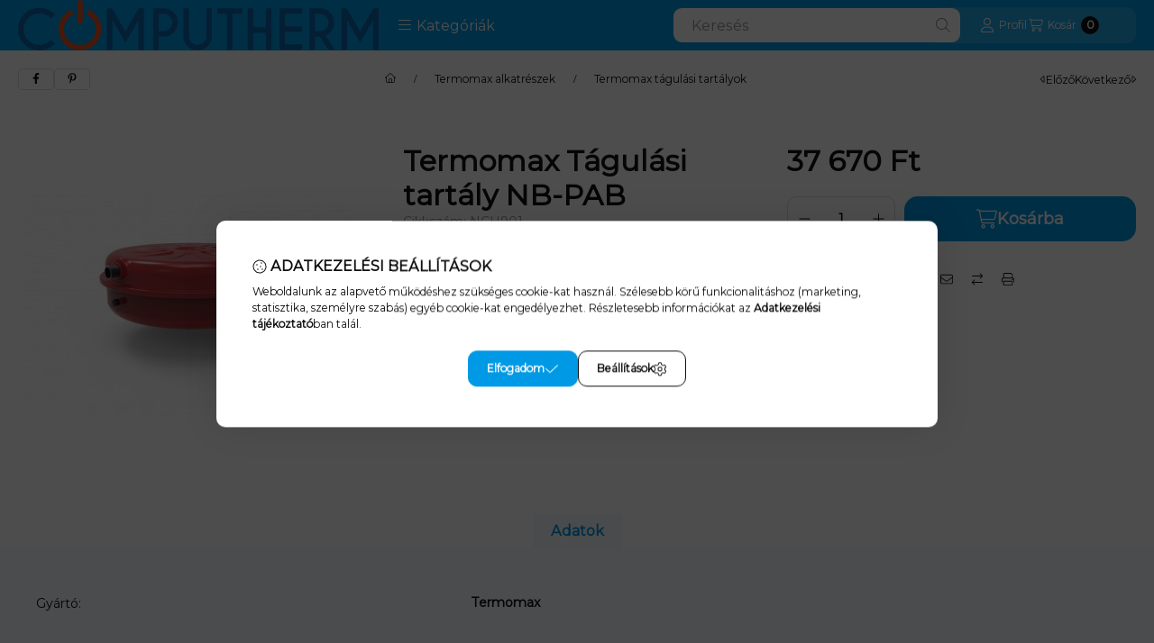

--- FILE ---
content_type: text/css
request_url: https://www.computherm.hu/temp/shop_69541_e815572fefb946c9ca13dbc394e2dacd.css?mod_time=1768996575
body_size: 88232
content:
@charset "UTF-8";.ac_results {padding:0px;border:1px solid #A8A8A8;  border-top:0;background-color:#fff;overflow:hidden;z-index:99999;  box-sizing:border-box;}.ac_results ul {width:100%;list-style-position:outside;list-style:none;padding:0;margin:0;}.ac_results li {margin:0px;padding:5px;cursor:pointer;display:block;font:menu;font-size:10px;text-align:left;overflow:hidden;  position:relative;}.ac_results2 li {  position:relative;}.ac_loading {      background:url('../!common_packages/jquery/plugins/autocomplete/loading.gif') right 2px center no-repeat white;}.ac_odd {background-color:#F4F4F4;}.ac_over {background-color:#E5E5E5;}.ac_pic {  width:50px;  height:50px;  padding:5px;  box-sizing:border-box;  position:absolute;}.ac_pic img{  width:auto;  height:auto;  max-height:100%;  max-width:100%;  display:block;  margin:0 auto;}.ac_name {  width:100%;  box-sizing:border-box;  line-height:14px;  min-height:40px;  height:auto;  font-size:14px;}.ac_price {  width:84px;  height:50px;  box-sizing:border-box;  padding:5px;  position:absolute;  top:0;  right:0;  line-height:40px;  text-align:right;  font-size:14px;}.search_style_0 .ac_name {  padding:2px 80px 2px 50px;}.search_style_0.no_price .ac_name {  padding:2px 0 2px 50px;}.search_style_0 .ac_pic {  left:0;  top:0;}.search_style_1 .ac_name {  padding:2px 0;}.search_style_2 .ac_name {  padding:2px 0 2px 50px;}.search_style_2 .ac_pic {  left:0;  top:0;}.search_style_3 .ac_name {  padding:2px 50px 2px 0;}.search_style_3 .ac_pic {  right:0;  top:0;}.search_style_4 .ac_name {  padding:2px 0 2px 134px;}.search_style_4.no_price .ac_name {  padding:2px 0 2px 54px;}.search_style_4 .ac_price {  left:50px;}.search_style_4 .ac_pic {  left:0;  top:0;}.search_style_5 .ac_name {  padding:2px 134px 2px 0;}.search_style_5.no_price .ac_name {  padding:2px 50px 2px 0;}.search_style_5 .ac_price {  right:50px;}.search_style_5 .ac_pic {  right:0;  top:0;}.search_style_6 .ac_name {  padding:2px 132px 2px 0;}.search_style_6.no_price .ac_name {  padding:2px 50px 2px 0;}.search_style_6 .ac_price, .search_style_6.no_price .ac_pic {  right:0;}.search_style_6 .ac_pic {  right:80px;  top:0;}.search_style_7 .ac_name {  padding:2px 48px 2px 80px;}.search_style_7.no_price .ac_name {  padding:2px 48px 2px 0;}.search_style_7 .ac_price {  left:0;  text-align:left;}.search_style_7 .ac_pic {  right:0;  top:0;  text-align:right;}.search_style_8 .ac_name {  padding:2px 0px 2px 134px;}.search_style_8.no_price .ac_name {  padding:2px 0 2px 50px;}.search_style_8 .ac_price, .search_style_8.no_price .ac_pic {  left:0;  text-align:left;}.search_style_8 .ac_pic {  left:82px;  top:0;}.ac_results.small_search_box .search_style_0 .ac_name, .ac_results.small_search_box .search_style_4 .ac_name, .ac_results.small_search_box .search_style_5 .ac_name,.ac_results.small_search_box .search_style_6 .ac_name, .ac_results.small_search_box .search_style_7 .ac_name, .ac_results.small_search_box .search_style_8 .ac_name {  padding:5px 0;  overflow:hidden;  min-height:16px;  font-size:13px;  padding:2px 0;}.ac_results.small_search_box .search_style_0 .ac_name, .ac_results.small_search_box .search_style_4 .ac_name, .ac_results.small_search_box .search_style_7 .ac_name,.ac_results.small_search_box .search_style_8 .ac_name {  margin-top:45px;}.ac_results.small_search_box .search_style_5 .ac_name, .ac_results.small_search_box .search_style_6 .ac_name {  margin-bottom:45px;}.ac_results.small_search_box .search_style_5 .ac_pic, .ac_results.small_search_box .search_style_5 .ac_price,.ac_results.small_search_box .search_style_6 .ac_pic, .ac_results.small_search_box .search_style_6 .ac_price {  bottom:0;  top:initial;}.ac_results.small_search_box .search_style_2 .ac_pic {  left:0;  width:50px;}.ac_results.small_search_box .search_style_3 .ac_pic {  right:0;  width:50px;}.ac_results.small_search_box .search_style_4 .ac_pic, .ac_results.small_search_box .search_style_0 .ac_pic {  left:0;  text-align:left;}.ac_results.small_search_box .search_style_4 .ac_price, .ac_results.small_search_box .search_style_0 .ac_price {  right:0;  text-align:right;  left:initial;}.ac_results.small_search_box .search_style_5 .ac_pic {  right:0;  text-align:right;}.ac_results.small_search_box .search_style_5 .ac_price {  right:initial;  left:0;  text-align:left;}.ac_results.small_search_box .search_style_6 .ac_pic {  right:initial;  left:0;  text-align:left;}.ac_results.small_search_box .search_style_6 .ac_price {  right:0;  text-align:right;}.ac_results.small_search_box .search_style_7 .ac_pic {  text-align:right;}.ac_results.small_search_box .search_style_8 .ac_pic {  right:0;  left:initial;  text-align:right;}.ac_results.small_search_box .ac_pic {  width:50%;  text-align:center;  box-sizing:border-box;}.ac_results.small_search_box .ac_price {  width:50%;  font-weight:bold;  font-size:12px;}.ac_results.small_search_box .ac_pic img {  margin:0;  display:inline-block;}.small_search_box .search_style_0.no_price .ac_pic, .small_search_box .search_style_4.no_price .ac_pic, .small_search_box .search_style_8.no_price .ac_pic {  width:50px;  left:0;}.small_search_box .search_style_0.no_price .ac_name, .small_search_box .search_style_4.no_price .ac_name, .small_search_box .search_style_8.no_price .ac_name {  padding:2px 0 2px 50px;  margin-top:0;  min-height:40px;}.small_search_box .search_style_5.no_price .ac_pic, .small_search_box .search_style_6.no_price .ac_pic, .small_search_box .search_style_7.no_price .ac_pic {  width:50px;  right:0;  bottom:initial;  left:initial;  top:0;}.small_search_box .search_style_5.no_price .ac_name, .small_search_box .search_style_6.no_price .ac_name, .small_search_box .search_style_7.no_price .ac_name {  padding:2px 50px 2px 0;  min-height:40px;  margin-top:0;  margin-bottom:0;}:root { --blue:#007bff; --indigo:#6610f2; --purple:#6f42c1; --pink:#e83e8c; --red:#dc3545; --orange:#fd7e14; --yellow:#ffc107; --green:#28a745; --teal:#20c997; --cyan:#17a2b8; --white:#ffffff; --gray:#aaaaaa; --gray-dark:#888888; --primary:#0099E5; --secondary:#D7F2FF; --success:#78CA26; --info:#16ADCA; --warning:#F2DA00; --danger:#F44; --light:#F6FBFE; --dark:#111111; --breakpoint-xxs:0; --breakpoint-xs:440px; --breakpoint-sm:576px; --breakpoint-md:768px; --breakpoint-lg:992px; --breakpoint-xl:1240px; --breakpoint-xxl:1440px; --breakpoint-xxxl:1640px; --font-family-sans-serif:"Montserrat", "fallback", sans-serif; --font-family-monospace:SFMono-Regular, Menlo, Monaco, Consolas, "Liberation Mono", "Courier New", monospace;}*,*::before,*::after { box-sizing:border-box;}html { font-family:sans-serif; line-height:1.15; -webkit-text-size-adjust:100%; -webkit-tap-highlight-color:rgba(0, 0, 0, 0);}article, aside, figcaption, figure, footer, header, hgroup, main, nav, section { display:block;}body { margin:0; font-family:"Montserrat", "fallback", sans-serif; font-size:1.4rem; font-weight:400; line-height:1.5; color:#111111; text-align:left; background-color:#F5FCFF;}[tabindex="-1"]:focus { outline:0 !important;}hr { box-sizing:content-box; height:0; overflow:visible;}h1, h2, h3, h4, h5, h6 { margin-top:0; margin-bottom:2rem;}p { margin-top:0; margin-bottom:0.75em;}abbr[title],abbr[data-original-title] { text-decoration:underline; text-decoration:underline dotted; cursor:help; border-bottom:0; text-decoration-skip-ink:none;}address { margin-bottom:1rem; font-style:normal; line-height:inherit;}ol,ul,dl { margin-top:0; margin-bottom:1rem;}ol ol,ul ul,ol ul,ul ol { margin-bottom:0;}dt { font-weight:700;}dd { margin-bottom:0.5rem; margin-left:0;}blockquote { margin:0 0 1rem;}b,strong { font-weight:bolder;}small { font-size:80%;}sub,sup { position:relative; font-size:75%; line-height:0; vertical-align:baseline;}sub { bottom:-0.25em;}sup { top:-0.5em;}a { color:#111111; text-decoration:none; background-color:transparent;}a:hover { color:black; text-decoration:underline;}a:not([href]):not([tabindex]) { color:inherit; text-decoration:none;}a:not([href]):not([tabindex]):hover, a:not([href]):not([tabindex]):focus { color:inherit; text-decoration:none;}a:not([href]):not([tabindex]):focus { outline:0;}pre,code,kbd,samp { font-family:SFMono-Regular, Menlo, Monaco, Consolas, "Liberation Mono", "Courier New", monospace; font-size:1em;}pre { margin-top:0; margin-bottom:1rem; overflow:auto;}figure { margin:0 0 1rem;}img { vertical-align:middle; border-style:none;}svg { overflow:hidden; vertical-align:middle;}table { border-collapse:collapse;}caption { padding-top:0.75rem; padding-bottom:0.75rem; color:#999999; text-align:left; caption-side:bottom;}th { text-align:inherit;}label { display:inline-block; margin-bottom:0.5rem;}button { border-radius:0;}button:focus { outline:1px dotted; outline:5px auto -webkit-focus-ring-color;}input,button,select,optgroup,textarea { margin:0; font-family:inherit; font-size:inherit; line-height:inherit;}button,input { overflow:visible;}button,select { text-transform:none;}select { word-wrap:normal;}button,[type=button],[type=reset],[type=submit] { -webkit-appearance:button;}button:not(:disabled),[type=button]:not(:disabled),[type=reset]:not(:disabled),[type=submit]:not(:disabled) { cursor:pointer;}button::-moz-focus-inner,[type=button]::-moz-focus-inner,[type=reset]::-moz-focus-inner,[type=submit]::-moz-focus-inner { padding:0; border-style:none;}input[type=radio],input[type=checkbox] { box-sizing:border-box; padding:0;}input[type=date],input[type=time],input[type=datetime-local],input[type=month] { -webkit-appearance:listbox;}textarea { overflow:auto; resize:vertical;}fieldset { min-width:0; padding:0; margin:0; border:0;}legend { display:block; width:100%; max-width:100%; padding:0; margin-bottom:0.5rem; font-size:1.5rem; line-height:inherit; color:inherit; white-space:normal;}progress { vertical-align:baseline;}[type=number]::-webkit-inner-spin-button,[type=number]::-webkit-outer-spin-button { height:auto;}[type=search] { outline-offset:-2px; -webkit-appearance:none;}[type=search]::-webkit-search-decoration { -webkit-appearance:none;}::-webkit-file-upload-button { font:inherit; -webkit-appearance:button;}output { display:inline-block;}summary { display:list-item; cursor:pointer;}template { display:none;}[hidden] { display:none !important;}h1, h2, h3, h4, h5, h6,.h1, .h2, .h3, .h4, .h5, .h6 { margin-bottom:2rem; font-weight:500; line-height:1.2;}h1, .h1 { font-size:4.2rem;}h2, .h2 { font-size:3.2rem;}h3, .h3 { font-size:2.8rem;}h4, .h4 { font-size:2.4rem;}h5, .h5 { font-size:2rem;}h6, .h6 { font-size:1.8rem;}.lead { font-size:1.75rem; font-weight:300;}.display-1 { font-size:9.6rem; font-weight:300; line-height:1.2;}.display-2 { font-size:8rem; font-weight:300; line-height:1.2;}.display-3 { font-size:6.4rem; font-weight:300; line-height:1.2;}.display-4 { font-size:4.8rem; font-weight:300; line-height:1.2;}hr { margin-top:1rem; margin-bottom:1rem; border:0; border-top:1px solid rgba(0, 0, 0, 0.1);}small,.small { font-size:80%; font-weight:400;}mark,.mark { padding:0.2em; background-color:#fcf8e3;}.list-unstyled { padding-left:0; list-style:none;}.list-inline { padding-left:0; list-style:none;}.list-inline-item { display:inline-block;}.list-inline-item:not(:last-child) { margin-right:0.5rem;}.initialism { font-size:90%; text-transform:uppercase;}.blockquote { margin-bottom:1rem; font-size:1.75rem;}.blockquote-footer { display:block; font-size:80%; color:#aaaaaa;}.blockquote-footer::before { content:"— ";}.img-fluid { max-width:100%; height:auto;}.img-thumbnail { padding:0.25rem; background-color:#F5FCFF; border:1px solid #dddddd; border-radius:10px; max-width:100%; height:auto;}.figure { display:inline-block;}.figure-img { margin-bottom:0.5rem; line-height:1;}.figure-caption { font-size:90%; color:#aaaaaa;}.container { width:100%; padding-right:20px; padding-left:20px; margin-right:auto; margin-left:auto; max-width:100%;}@media (min-width:440px) { .container {  max-width:100%; }}@media (min-width:576px) { .container {  max-width:100%; }}@media (min-width:768px) { .container {  max-width:100%; }}@media (min-width:992px) { .container {  max-width:100%; }}@media (min-width:1240px) { .container {  max-width:100%; }}@media (min-width:1440px) { .container {  max-width:1440px; }}@media (min-width:1640px) { .container {  max-width:1640px; }}.container-fluid { width:100%; padding-right:20px; padding-left:20px; margin-right:auto; margin-left:auto;}.row { display:flex; flex-wrap:wrap; margin-right:-20px; margin-left:-20px;}.no-gutters { margin-right:0; margin-left:0;}.no-gutters > .col,.no-gutters > [class*=col-] { padding-right:0; padding-left:0;}.col-xxxl,.col-xxxl-auto, .col-xxxl-12, .col-xxxl-11, .col-xxxl-10, .col-xxxl-9, .col-xxxl-8, .col-xxxl-7, .col-xxxl-6, .col-xxxl-5, .col-xxxl-4, .col-xxxl-3, .col-xxxl-2, .col-xxxl-1, .col-xxl,.col-xxl-auto, .col-xxl-12, .col-xxl-11, .col-xxl-10, .col-xxl-9, .col-xxl-8, .col-xxl-7, .col-xxl-6, .col-xxl-5, .col-xxl-4, .col-xxl-3, .col-xxl-2, .col-xxl-1, .col-xl,.col-xl-auto, .col-xl-12, .col-xl-11, .col-xl-10, .col-xl-9, .col-xl-8, .col-xl-7, .col-xl-6, .col-xl-5, .col-xl-4, .col-xl-3, .col-xl-2, .col-xl-1, .col-lg,.col-lg-auto, .col-lg-12, .col-lg-11, .col-lg-10, .col-lg-9, .col-lg-8, .col-lg-7, .col-lg-6, .col-lg-5, .col-lg-4, .col-lg-3, .col-lg-2, .col-lg-1, .col-md,.col-md-auto, .col-md-12, .col-md-11, .col-md-10, .col-md-9, .col-md-8, .col-md-7, .col-md-6, .col-md-5, .col-md-4, .col-md-3, .col-md-2, .col-md-1, .col-sm,.col-sm-auto, .col-sm-12, .col-sm-11, .col-sm-10, .col-sm-9, .col-sm-8, .col-sm-7, .col-sm-6, .col-sm-5, .col-sm-4, .col-sm-3, .col-sm-2, .col-sm-1, .col-xs,.col-xs-auto, .col-xs-12, .col-xs-11, .col-xs-10, .col-xs-9, .col-xs-8, .col-xs-7, .col-xs-6, .col-xs-5, .col-xs-4, .col-xs-3, .col-xs-2, .col-xs-1, .col,.col-auto, .col-12, .col-11, .col-10, .col-9, .col-8, .col-7, .col-6, .col-5, .col-4, .col-3, .col-2, .col-1 { position:relative; width:100%; padding-right:20px; padding-left:20px;}.col { flex-basis:0; flex-grow:1; max-width:100%;}.col-auto { flex:0 0 auto; width:auto; max-width:100%;}.col-1 { flex:0 0 8.3333333333%; max-width:8.3333333333%;}.col-2 { flex:0 0 16.6666666667%; max-width:16.6666666667%;}.col-3 { flex:0 0 25%; max-width:25%;}.col-4 { flex:0 0 33.3333333333%; max-width:33.3333333333%;}.col-5 { flex:0 0 41.6666666667%; max-width:41.6666666667%;}.col-6 { flex:0 0 50%; max-width:50%;}.col-7 { flex:0 0 58.3333333333%; max-width:58.3333333333%;}.col-8 { flex:0 0 66.6666666667%; max-width:66.6666666667%;}.col-9 { flex:0 0 75%; max-width:75%;}.col-10 { flex:0 0 83.3333333333%; max-width:83.3333333333%;}.col-11 { flex:0 0 91.6666666667%; max-width:91.6666666667%;}.col-12 { flex:0 0 100%; max-width:100%;}.order-first { order:-1;}.order-last { order:13;}.order-0 { order:0;}.order-1 { order:1;}.order-2 { order:2;}.order-3 { order:3;}.order-4 { order:4;}.order-5 { order:5;}.order-6 { order:6;}.order-7 { order:7;}.order-8 { order:8;}.order-9 { order:9;}.order-10 { order:10;}.order-11 { order:11;}.order-12 { order:12;}.offset-1 { margin-left:8.3333333333%;}.offset-2 { margin-left:16.6666666667%;}.offset-3 { margin-left:25%;}.offset-4 { margin-left:33.3333333333%;}.offset-5 { margin-left:41.6666666667%;}.offset-6 { margin-left:50%;}.offset-7 { margin-left:58.3333333333%;}.offset-8 { margin-left:66.6666666667%;}.offset-9 { margin-left:75%;}.offset-10 { margin-left:83.3333333333%;}.offset-11 { margin-left:91.6666666667%;}@media (min-width:440px) { .col-xs {  flex-basis:0;  flex-grow:1;  max-width:100%; } .col-xs-auto {  flex:0 0 auto;  width:auto;  max-width:100%; } .col-xs-1 {  flex:0 0 8.3333333333%;  max-width:8.3333333333%; } .col-xs-2 {  flex:0 0 16.6666666667%;  max-width:16.6666666667%; } .col-xs-3 {  flex:0 0 25%;  max-width:25%; } .col-xs-4 {  flex:0 0 33.3333333333%;  max-width:33.3333333333%; } .col-xs-5 {  flex:0 0 41.6666666667%;  max-width:41.6666666667%; } .col-xs-6 {  flex:0 0 50%;  max-width:50%; } .col-xs-7 {  flex:0 0 58.3333333333%;  max-width:58.3333333333%; } .col-xs-8 {  flex:0 0 66.6666666667%;  max-width:66.6666666667%; } .col-xs-9 {  flex:0 0 75%;  max-width:75%; } .col-xs-10 {  flex:0 0 83.3333333333%;  max-width:83.3333333333%; } .col-xs-11 {  flex:0 0 91.6666666667%;  max-width:91.6666666667%; } .col-xs-12 {  flex:0 0 100%;  max-width:100%; } .order-xs-first {  order:-1; } .order-xs-last {  order:13; } .order-xs-0 {  order:0; } .order-xs-1 {  order:1; } .order-xs-2 {  order:2; } .order-xs-3 {  order:3; } .order-xs-4 {  order:4; } .order-xs-5 {  order:5; } .order-xs-6 {  order:6; } .order-xs-7 {  order:7; } .order-xs-8 {  order:8; } .order-xs-9 {  order:9; } .order-xs-10 {  order:10; } .order-xs-11 {  order:11; } .order-xs-12 {  order:12; } .offset-xs-0 {  margin-left:0; } .offset-xs-1 {  margin-left:8.3333333333%; } .offset-xs-2 {  margin-left:16.6666666667%; } .offset-xs-3 {  margin-left:25%; } .offset-xs-4 {  margin-left:33.3333333333%; } .offset-xs-5 {  margin-left:41.6666666667%; } .offset-xs-6 {  margin-left:50%; } .offset-xs-7 {  margin-left:58.3333333333%; } .offset-xs-8 {  margin-left:66.6666666667%; } .offset-xs-9 {  margin-left:75%; } .offset-xs-10 {  margin-left:83.3333333333%; } .offset-xs-11 {  margin-left:91.6666666667%; }}@media (min-width:576px) { .col-sm {  flex-basis:0;  flex-grow:1;  max-width:100%; } .col-sm-auto {  flex:0 0 auto;  width:auto;  max-width:100%; } .col-sm-1 {  flex:0 0 8.3333333333%;  max-width:8.3333333333%; } .col-sm-2 {  flex:0 0 16.6666666667%;  max-width:16.6666666667%; } .col-sm-3 {  flex:0 0 25%;  max-width:25%; } .col-sm-4 {  flex:0 0 33.3333333333%;  max-width:33.3333333333%; } .col-sm-5 {  flex:0 0 41.6666666667%;  max-width:41.6666666667%; } .col-sm-6 {  flex:0 0 50%;  max-width:50%; } .col-sm-7 {  flex:0 0 58.3333333333%;  max-width:58.3333333333%; } .col-sm-8 {  flex:0 0 66.6666666667%;  max-width:66.6666666667%; } .col-sm-9 {  flex:0 0 75%;  max-width:75%; } .col-sm-10 {  flex:0 0 83.3333333333%;  max-width:83.3333333333%; } .col-sm-11 {  flex:0 0 91.6666666667%;  max-width:91.6666666667%; } .col-sm-12 {  flex:0 0 100%;  max-width:100%; } .order-sm-first {  order:-1; } .order-sm-last {  order:13; } .order-sm-0 {  order:0; } .order-sm-1 {  order:1; } .order-sm-2 {  order:2; } .order-sm-3 {  order:3; } .order-sm-4 {  order:4; } .order-sm-5 {  order:5; } .order-sm-6 {  order:6; } .order-sm-7 {  order:7; } .order-sm-8 {  order:8; } .order-sm-9 {  order:9; } .order-sm-10 {  order:10; } .order-sm-11 {  order:11; } .order-sm-12 {  order:12; } .offset-sm-0 {  margin-left:0; } .offset-sm-1 {  margin-left:8.3333333333%; } .offset-sm-2 {  margin-left:16.6666666667%; } .offset-sm-3 {  margin-left:25%; } .offset-sm-4 {  margin-left:33.3333333333%; } .offset-sm-5 {  margin-left:41.6666666667%; } .offset-sm-6 {  margin-left:50%; } .offset-sm-7 {  margin-left:58.3333333333%; } .offset-sm-8 {  margin-left:66.6666666667%; } .offset-sm-9 {  margin-left:75%; } .offset-sm-10 {  margin-left:83.3333333333%; } .offset-sm-11 {  margin-left:91.6666666667%; }}@media (min-width:768px) { .col-md {  flex-basis:0;  flex-grow:1;  max-width:100%; } .col-md-auto {  flex:0 0 auto;  width:auto;  max-width:100%; } .col-md-1 {  flex:0 0 8.3333333333%;  max-width:8.3333333333%; } .col-md-2 {  flex:0 0 16.6666666667%;  max-width:16.6666666667%; } .col-md-3 {  flex:0 0 25%;  max-width:25%; } .col-md-4 {  flex:0 0 33.3333333333%;  max-width:33.3333333333%; } .col-md-5 {  flex:0 0 41.6666666667%;  max-width:41.6666666667%; } .col-md-6 {  flex:0 0 50%;  max-width:50%; } .col-md-7 {  flex:0 0 58.3333333333%;  max-width:58.3333333333%; } .col-md-8 {  flex:0 0 66.6666666667%;  max-width:66.6666666667%; } .col-md-9 {  flex:0 0 75%;  max-width:75%; } .col-md-10 {  flex:0 0 83.3333333333%;  max-width:83.3333333333%; } .col-md-11 {  flex:0 0 91.6666666667%;  max-width:91.6666666667%; } .col-md-12 {  flex:0 0 100%;  max-width:100%; } .order-md-first {  order:-1; } .order-md-last {  order:13; } .order-md-0 {  order:0; } .order-md-1 {  order:1; } .order-md-2 {  order:2; } .order-md-3 {  order:3; } .order-md-4 {  order:4; } .order-md-5 {  order:5; } .order-md-6 {  order:6; } .order-md-7 {  order:7; } .order-md-8 {  order:8; } .order-md-9 {  order:9; } .order-md-10 {  order:10; } .order-md-11 {  order:11; } .order-md-12 {  order:12; } .offset-md-0 {  margin-left:0; } .offset-md-1 {  margin-left:8.3333333333%; } .offset-md-2 {  margin-left:16.6666666667%; } .offset-md-3 {  margin-left:25%; } .offset-md-4 {  margin-left:33.3333333333%; } .offset-md-5 {  margin-left:41.6666666667%; } .offset-md-6 {  margin-left:50%; } .offset-md-7 {  margin-left:58.3333333333%; } .offset-md-8 {  margin-left:66.6666666667%; } .offset-md-9 {  margin-left:75%; } .offset-md-10 {  margin-left:83.3333333333%; } .offset-md-11 {  margin-left:91.6666666667%; }}@media (min-width:992px) { .col-lg {  flex-basis:0;  flex-grow:1;  max-width:100%; } .col-lg-auto {  flex:0 0 auto;  width:auto;  max-width:100%; } .col-lg-1 {  flex:0 0 8.3333333333%;  max-width:8.3333333333%; } .col-lg-2 {  flex:0 0 16.6666666667%;  max-width:16.6666666667%; } .col-lg-3 {  flex:0 0 25%;  max-width:25%; } .col-lg-4 {  flex:0 0 33.3333333333%;  max-width:33.3333333333%; } .col-lg-5 {  flex:0 0 41.6666666667%;  max-width:41.6666666667%; } .col-lg-6 {  flex:0 0 50%;  max-width:50%; } .col-lg-7 {  flex:0 0 58.3333333333%;  max-width:58.3333333333%; } .col-lg-8 {  flex:0 0 66.6666666667%;  max-width:66.6666666667%; } .col-lg-9 {  flex:0 0 75%;  max-width:75%; } .col-lg-10 {  flex:0 0 83.3333333333%;  max-width:83.3333333333%; } .col-lg-11 {  flex:0 0 91.6666666667%;  max-width:91.6666666667%; } .col-lg-12 {  flex:0 0 100%;  max-width:100%; } .order-lg-first {  order:-1; } .order-lg-last {  order:13; } .order-lg-0 {  order:0; } .order-lg-1 {  order:1; } .order-lg-2 {  order:2; } .order-lg-3 {  order:3; } .order-lg-4 {  order:4; } .order-lg-5 {  order:5; } .order-lg-6 {  order:6; } .order-lg-7 {  order:7; } .order-lg-8 {  order:8; } .order-lg-9 {  order:9; } .order-lg-10 {  order:10; } .order-lg-11 {  order:11; } .order-lg-12 {  order:12; } .offset-lg-0 {  margin-left:0; } .offset-lg-1 {  margin-left:8.3333333333%; } .offset-lg-2 {  margin-left:16.6666666667%; } .offset-lg-3 {  margin-left:25%; } .offset-lg-4 {  margin-left:33.3333333333%; } .offset-lg-5 {  margin-left:41.6666666667%; } .offset-lg-6 {  margin-left:50%; } .offset-lg-7 {  margin-left:58.3333333333%; } .offset-lg-8 {  margin-left:66.6666666667%; } .offset-lg-9 {  margin-left:75%; } .offset-lg-10 {  margin-left:83.3333333333%; } .offset-lg-11 {  margin-left:91.6666666667%; }}@media (min-width:1240px) { .col-xl {  flex-basis:0;  flex-grow:1;  max-width:100%; } .col-xl-auto {  flex:0 0 auto;  width:auto;  max-width:100%; } .col-xl-1 {  flex:0 0 8.3333333333%;  max-width:8.3333333333%; } .col-xl-2 {  flex:0 0 16.6666666667%;  max-width:16.6666666667%; } .col-xl-3 {  flex:0 0 25%;  max-width:25%; } .col-xl-4 {  flex:0 0 33.3333333333%;  max-width:33.3333333333%; } .col-xl-5 {  flex:0 0 41.6666666667%;  max-width:41.6666666667%; } .col-xl-6 {  flex:0 0 50%;  max-width:50%; } .col-xl-7 {  flex:0 0 58.3333333333%;  max-width:58.3333333333%; } .col-xl-8 {  flex:0 0 66.6666666667%;  max-width:66.6666666667%; } .col-xl-9 {  flex:0 0 75%;  max-width:75%; } .col-xl-10 {  flex:0 0 83.3333333333%;  max-width:83.3333333333%; } .col-xl-11 {  flex:0 0 91.6666666667%;  max-width:91.6666666667%; } .col-xl-12 {  flex:0 0 100%;  max-width:100%; } .order-xl-first {  order:-1; } .order-xl-last {  order:13; } .order-xl-0 {  order:0; } .order-xl-1 {  order:1; } .order-xl-2 {  order:2; } .order-xl-3 {  order:3; } .order-xl-4 {  order:4; } .order-xl-5 {  order:5; } .order-xl-6 {  order:6; } .order-xl-7 {  order:7; } .order-xl-8 {  order:8; } .order-xl-9 {  order:9; } .order-xl-10 {  order:10; } .order-xl-11 {  order:11; } .order-xl-12 {  order:12; } .offset-xl-0 {  margin-left:0; } .offset-xl-1 {  margin-left:8.3333333333%; } .offset-xl-2 {  margin-left:16.6666666667%; } .offset-xl-3 {  margin-left:25%; } .offset-xl-4 {  margin-left:33.3333333333%; } .offset-xl-5 {  margin-left:41.6666666667%; } .offset-xl-6 {  margin-left:50%; } .offset-xl-7 {  margin-left:58.3333333333%; } .offset-xl-8 {  margin-left:66.6666666667%; } .offset-xl-9 {  margin-left:75%; } .offset-xl-10 {  margin-left:83.3333333333%; } .offset-xl-11 {  margin-left:91.6666666667%; }}@media (min-width:1440px) { .col-xxl {  flex-basis:0;  flex-grow:1;  max-width:100%; } .col-xxl-auto {  flex:0 0 auto;  width:auto;  max-width:100%; } .col-xxl-1 {  flex:0 0 8.3333333333%;  max-width:8.3333333333%; } .col-xxl-2 {  flex:0 0 16.6666666667%;  max-width:16.6666666667%; } .col-xxl-3 {  flex:0 0 25%;  max-width:25%; } .col-xxl-4 {  flex:0 0 33.3333333333%;  max-width:33.3333333333%; } .col-xxl-5 {  flex:0 0 41.6666666667%;  max-width:41.6666666667%; } .col-xxl-6 {  flex:0 0 50%;  max-width:50%; } .col-xxl-7 {  flex:0 0 58.3333333333%;  max-width:58.3333333333%; } .col-xxl-8 {  flex:0 0 66.6666666667%;  max-width:66.6666666667%; } .col-xxl-9 {  flex:0 0 75%;  max-width:75%; } .col-xxl-10 {  flex:0 0 83.3333333333%;  max-width:83.3333333333%; } .col-xxl-11 {  flex:0 0 91.6666666667%;  max-width:91.6666666667%; } .col-xxl-12 {  flex:0 0 100%;  max-width:100%; } .order-xxl-first {  order:-1; } .order-xxl-last {  order:13; } .order-xxl-0 {  order:0; } .order-xxl-1 {  order:1; } .order-xxl-2 {  order:2; } .order-xxl-3 {  order:3; } .order-xxl-4 {  order:4; } .order-xxl-5 {  order:5; } .order-xxl-6 {  order:6; } .order-xxl-7 {  order:7; } .order-xxl-8 {  order:8; } .order-xxl-9 {  order:9; } .order-xxl-10 {  order:10; } .order-xxl-11 {  order:11; } .order-xxl-12 {  order:12; } .offset-xxl-0 {  margin-left:0; } .offset-xxl-1 {  margin-left:8.3333333333%; } .offset-xxl-2 {  margin-left:16.6666666667%; } .offset-xxl-3 {  margin-left:25%; } .offset-xxl-4 {  margin-left:33.3333333333%; } .offset-xxl-5 {  margin-left:41.6666666667%; } .offset-xxl-6 {  margin-left:50%; } .offset-xxl-7 {  margin-left:58.3333333333%; } .offset-xxl-8 {  margin-left:66.6666666667%; } .offset-xxl-9 {  margin-left:75%; } .offset-xxl-10 {  margin-left:83.3333333333%; } .offset-xxl-11 {  margin-left:91.6666666667%; }}@media (min-width:1640px) { .col-xxxl {  flex-basis:0;  flex-grow:1;  max-width:100%; } .col-xxxl-auto {  flex:0 0 auto;  width:auto;  max-width:100%; } .col-xxxl-1 {  flex:0 0 8.3333333333%;  max-width:8.3333333333%; } .col-xxxl-2 {  flex:0 0 16.6666666667%;  max-width:16.6666666667%; } .col-xxxl-3 {  flex:0 0 25%;  max-width:25%; } .col-xxxl-4 {  flex:0 0 33.3333333333%;  max-width:33.3333333333%; } .col-xxxl-5 {  flex:0 0 41.6666666667%;  max-width:41.6666666667%; } .col-xxxl-6 {  flex:0 0 50%;  max-width:50%; } .col-xxxl-7 {  flex:0 0 58.3333333333%;  max-width:58.3333333333%; } .col-xxxl-8 {  flex:0 0 66.6666666667%;  max-width:66.6666666667%; } .col-xxxl-9 {  flex:0 0 75%;  max-width:75%; } .col-xxxl-10 {  flex:0 0 83.3333333333%;  max-width:83.3333333333%; } .col-xxxl-11 {  flex:0 0 91.6666666667%;  max-width:91.6666666667%; } .col-xxxl-12 {  flex:0 0 100%;  max-width:100%; } .order-xxxl-first {  order:-1; } .order-xxxl-last {  order:13; } .order-xxxl-0 {  order:0; } .order-xxxl-1 {  order:1; } .order-xxxl-2 {  order:2; } .order-xxxl-3 {  order:3; } .order-xxxl-4 {  order:4; } .order-xxxl-5 {  order:5; } .order-xxxl-6 {  order:6; } .order-xxxl-7 {  order:7; } .order-xxxl-8 {  order:8; } .order-xxxl-9 {  order:9; } .order-xxxl-10 {  order:10; } .order-xxxl-11 {  order:11; } .order-xxxl-12 {  order:12; } .offset-xxxl-0 {  margin-left:0; } .offset-xxxl-1 {  margin-left:8.3333333333%; } .offset-xxxl-2 {  margin-left:16.6666666667%; } .offset-xxxl-3 {  margin-left:25%; } .offset-xxxl-4 {  margin-left:33.3333333333%; } .offset-xxxl-5 {  margin-left:41.6666666667%; } .offset-xxxl-6 {  margin-left:50%; } .offset-xxxl-7 {  margin-left:58.3333333333%; } .offset-xxxl-8 {  margin-left:66.6666666667%; } .offset-xxxl-9 {  margin-left:75%; } .offset-xxxl-10 {  margin-left:83.3333333333%; } .offset-xxxl-11 {  margin-left:91.6666666667%; }}.form-control { display:block; width:100%; height:4rem; padding:0.85rem 2rem; font-size:1.4rem; font-weight:400; line-height:1.5; color:#111111; background-color:#ffffff; background-clip:padding-box; border:1px solid #DDDDDD; border-radius:10px; transition:color 0.2s ease-in-out, background-color 0.2s ease-in-out, border-color 0.2s ease-in-out;}@media (prefers-reduced-motion:reduce) { .form-control {  transition:none; }}.form-control::-ms-expand { background-color:transparent; border:0;}.form-control:focus { color:#111111; background-color:#ffffff; border-color:#111111; outline:0; box-shadow:none;}.form-control::placeholder { color:#999999; opacity:1;}.form-control:disabled, .form-control[readonly] { background-color:#f1f1f1; opacity:1;}select.form-control:focus::-ms-value { color:#111111; background-color:#ffffff;}.form-control-file,.form-control-range { display:block; width:100%;}.col-form-label { padding-top:calc(0.85rem + 1px); padding-bottom:calc(0.85rem + 1px); margin-bottom:0; font-size:inherit; line-height:1.5;}.col-form-label-lg { padding-top:calc(1.2rem + 1px); padding-bottom:calc(1.2rem + 1px); font-size:1.6rem; line-height:1.5;}.col-form-label-sm { padding-top:calc(0.7rem + 1px); padding-bottom:calc(0.7rem + 1px); font-size:1.2rem; line-height:1.5;}.form-control-plaintext { display:block; width:100%; padding-top:0.85rem; padding-bottom:0.85rem; margin-bottom:0; line-height:1.5; color:#111111; background-color:transparent; border:solid transparent; border-width:1px 0;}.form-control-plaintext.form-control-sm, .form-control-plaintext.form-control-lg { padding-right:0; padding-left:0;}.form-control-sm { height:3.4rem; padding:0.7rem 2rem; font-size:1.2rem; line-height:1.5; border-radius:5px;}.form-control-lg { height:5rem; padding:1.2rem 3.5rem; font-size:1.6rem; line-height:1.5; border-radius:15px;}select.form-control[size], select.form-control[multiple] { height:auto;}textarea.form-control { height:auto;}.form-group { margin-bottom:1.5rem;}.form-text { display:block; margin-top:0.25rem;}.form-row { display:flex; flex-wrap:wrap; margin-right:-20px; margin-left:-20px;}.form-row > .col,.form-row > [class*=col-] { padding-right:20px; padding-left:20px;}.form-check { position:relative; display:block; padding-left:1.25rem;}.form-check-input { position:absolute; margin-top:0.3rem; margin-left:-1.25rem;}.form-check-input:disabled ~ .form-check-label { color:#999999;}.form-check-label { margin-bottom:0;}.form-check-inline { display:inline-flex; align-items:center; padding-left:0; margin-right:0.75rem;}.form-check-inline .form-check-input { position:static; margin-top:0; margin-right:0.3125rem; margin-left:0;}.valid-feedback { display:none; width:100%; margin-top:0.25rem; font-size:80%; color:#78CA26;}.valid-tooltip { position:absolute; top:100%; z-index:5; display:none; max-width:100%; padding:0.25rem 0.5rem; margin-top:0.1rem; font-size:1.225rem; line-height:1.5; color:#111111; background-color:rgba(120, 202, 38, 0.9); border-radius:10px;}.was-validated .form-control:valid, .form-control.is-valid { border-color:#78CA26; padding-right:3.8rem; background-image:url("data:image/svg+xml,%3csvg xmlns='http://www.w3.org/2000/svg' viewBox='0 0 8 8'%3e%3cpath fill='%2378CA26' d='M2.3 6.73L.6 4.53c-.4-1.04.46-1.4 1.1-.8l1.1 1.4 3.4-3.8c.6-.63 1.6-.27 1.2.7l-4 4.6c-.43.5-.8.4-1.1.1z'/%3e%3c/svg%3e"); background-repeat:no-repeat; background-position:center right calc(0.375em + 0.425rem); background-size:calc(0.75em + 0.85rem) calc(0.75em + 0.85rem);}.was-validated .form-control:valid:focus, .form-control.is-valid:focus { border-color:#78CA26; box-shadow:0 0 0 0.2rem rgba(120, 202, 38, 0.25);}.was-validated .form-control:valid ~ .valid-feedback,.was-validated .form-control:valid ~ .valid-tooltip, .form-control.is-valid ~ .valid-feedback,.form-control.is-valid ~ .valid-tooltip { display:block;}.was-validated textarea.form-control:valid, textarea.form-control.is-valid { padding-right:3.8rem; background-position:top calc(0.375em + 0.425rem) right calc(0.375em + 0.425rem);}.was-validated .custom-select:valid, .custom-select.is-valid { border-color:#78CA26; padding-right:calc((1em + 1.7rem) * 3 / 4 + 3rem); background:url("data:image/svg+xml,%3csvg xmlns='http://www.w3.org/2000/svg' viewBox='0 0 4 5'%3e%3cpath fill='%23888888' d='M2 0L0 2h4zm0 5L0 3h4z'/%3e%3c/svg%3e") no-repeat right 2rem center/8px 10px, url("data:image/svg+xml,%3csvg xmlns='http://www.w3.org/2000/svg' viewBox='0 0 8 8'%3e%3cpath fill='%2378CA26' d='M2.3 6.73L.6 4.53c-.4-1.04.46-1.4 1.1-.8l1.1 1.4 3.4-3.8c.6-.63 1.6-.27 1.2.7l-4 4.6c-.43.5-.8.4-1.1.1z'/%3e%3c/svg%3e") #ffffff no-repeat center right 3rem/calc(0.75em + 0.85rem) calc(0.75em + 0.85rem);}.was-validated .custom-select:valid:focus, .custom-select.is-valid:focus { border-color:#78CA26; box-shadow:0 0 0 0.2rem rgba(120, 202, 38, 0.25);}.was-validated .custom-select:valid ~ .valid-feedback,.was-validated .custom-select:valid ~ .valid-tooltip, .custom-select.is-valid ~ .valid-feedback,.custom-select.is-valid ~ .valid-tooltip { display:block;}.was-validated .form-control-file:valid ~ .valid-feedback,.was-validated .form-control-file:valid ~ .valid-tooltip, .form-control-file.is-valid ~ .valid-feedback,.form-control-file.is-valid ~ .valid-tooltip { display:block;}.was-validated .form-check-input:valid ~ .form-check-label, .form-check-input.is-valid ~ .form-check-label { color:#78CA26;}.was-validated .form-check-input:valid ~ .valid-feedback,.was-validated .form-check-input:valid ~ .valid-tooltip, .form-check-input.is-valid ~ .valid-feedback,.form-check-input.is-valid ~ .valid-tooltip { display:block;}.was-validated .custom-control-input:valid ~ .custom-control-label, .custom-control-input.is-valid ~ .custom-control-label { color:#78CA26;}.was-validated .custom-control-input:valid ~ .custom-control-label::before, .custom-control-input.is-valid ~ .custom-control-label::before { border-color:#78CA26;}.was-validated .custom-control-input:valid ~ .valid-feedback,.was-validated .custom-control-input:valid ~ .valid-tooltip, .custom-control-input.is-valid ~ .valid-feedback,.custom-control-input.is-valid ~ .valid-tooltip { display:block;}.was-validated .custom-control-input:valid:checked ~ .custom-control-label::before, .custom-control-input.is-valid:checked ~ .custom-control-label::before { border-color:#92dc47; background-color:#92dc47;}.was-validated .custom-control-input:valid:focus ~ .custom-control-label::before, .custom-control-input.is-valid:focus ~ .custom-control-label::before { box-shadow:0 0 0 0.2rem rgba(120, 202, 38, 0.25);}.was-validated .custom-control-input:valid:focus:not(:checked) ~ .custom-control-label::before, .custom-control-input.is-valid:focus:not(:checked) ~ .custom-control-label::before { border-color:#78CA26;}.was-validated .custom-file-input:valid ~ .custom-file-label, .custom-file-input.is-valid ~ .custom-file-label { border-color:#78CA26;}.was-validated .custom-file-input:valid ~ .valid-feedback,.was-validated .custom-file-input:valid ~ .valid-tooltip, .custom-file-input.is-valid ~ .valid-feedback,.custom-file-input.is-valid ~ .valid-tooltip { display:block;}.was-validated .custom-file-input:valid:focus ~ .custom-file-label, .custom-file-input.is-valid:focus ~ .custom-file-label { border-color:#78CA26; box-shadow:0 0 0 0.2rem rgba(120, 202, 38, 0.25);}.invalid-feedback { display:none; width:100%; margin-top:0.25rem; font-size:80%; color:#F44;}.invalid-tooltip { position:absolute; top:100%; z-index:5; display:none; max-width:100%; padding:0.25rem 0.5rem; margin-top:0.1rem; font-size:1.225rem; line-height:1.5; color:#ffffff; background-color:rgba(255, 68, 68, 0.9); border-radius:10px;}.was-validated .form-control:invalid, .form-control.is-invalid { border-color:#F44; padding-right:3.8rem; background-image:url("data:image/svg+xml,%3csvg xmlns='http://www.w3.org/2000/svg' fill='%23F44' viewBox='-2 -2 7 7'%3e%3cpath stroke='%23F44' d='M0 0l3 3m0-3L0 3'/%3e%3ccircle r='.5'/%3e%3ccircle cx='3' r='.5'/%3e%3ccircle cy='3' r='.5'/%3e%3ccircle cx='3' cy='3' r='.5'/%3e%3c/svg%3E"); background-repeat:no-repeat; background-position:center right calc(0.375em + 0.425rem); background-size:calc(0.75em + 0.85rem) calc(0.75em + 0.85rem);}.was-validated .form-control:invalid:focus, .form-control.is-invalid:focus { border-color:#F44; box-shadow:0 0 0 0.2rem rgba(255, 68, 68, 0.25);}.was-validated .form-control:invalid ~ .invalid-feedback,.was-validated .form-control:invalid ~ .invalid-tooltip, .form-control.is-invalid ~ .invalid-feedback,.form-control.is-invalid ~ .invalid-tooltip { display:block;}.was-validated textarea.form-control:invalid, textarea.form-control.is-invalid { padding-right:3.8rem; background-position:top calc(0.375em + 0.425rem) right calc(0.375em + 0.425rem);}.was-validated .custom-select:invalid, .custom-select.is-invalid { border-color:#F44; padding-right:calc((1em + 1.7rem) * 3 / 4 + 3rem); background:url("data:image/svg+xml,%3csvg xmlns='http://www.w3.org/2000/svg' viewBox='0 0 4 5'%3e%3cpath fill='%23888888' d='M2 0L0 2h4zm0 5L0 3h4z'/%3e%3c/svg%3e") no-repeat right 2rem center/8px 10px, url("data:image/svg+xml,%3csvg xmlns='http://www.w3.org/2000/svg' fill='%23F44' viewBox='-2 -2 7 7'%3e%3cpath stroke='%23F44' d='M0 0l3 3m0-3L0 3'/%3e%3ccircle r='.5'/%3e%3ccircle cx='3' r='.5'/%3e%3ccircle cy='3' r='.5'/%3e%3ccircle cx='3' cy='3' r='.5'/%3e%3c/svg%3E") #ffffff no-repeat center right 3rem/calc(0.75em + 0.85rem) calc(0.75em + 0.85rem);}.was-validated .custom-select:invalid:focus, .custom-select.is-invalid:focus { border-color:#F44; box-shadow:0 0 0 0.2rem rgba(255, 68, 68, 0.25);}.was-validated .custom-select:invalid ~ .invalid-feedback,.was-validated .custom-select:invalid ~ .invalid-tooltip, .custom-select.is-invalid ~ .invalid-feedback,.custom-select.is-invalid ~ .invalid-tooltip { display:block;}.was-validated .form-control-file:invalid ~ .invalid-feedback,.was-validated .form-control-file:invalid ~ .invalid-tooltip, .form-control-file.is-invalid ~ .invalid-feedback,.form-control-file.is-invalid ~ .invalid-tooltip { display:block;}.was-validated .form-check-input:invalid ~ .form-check-label, .form-check-input.is-invalid ~ .form-check-label { color:#F44;}.was-validated .form-check-input:invalid ~ .invalid-feedback,.was-validated .form-check-input:invalid ~ .invalid-tooltip, .form-check-input.is-invalid ~ .invalid-feedback,.form-check-input.is-invalid ~ .invalid-tooltip { display:block;}.was-validated .custom-control-input:invalid ~ .custom-control-label, .custom-control-input.is-invalid ~ .custom-control-label { color:#F44;}.was-validated .custom-control-input:invalid ~ .custom-control-label::before, .custom-control-input.is-invalid ~ .custom-control-label::before { border-color:#F44;}.was-validated .custom-control-input:invalid ~ .invalid-feedback,.was-validated .custom-control-input:invalid ~ .invalid-tooltip, .custom-control-input.is-invalid ~ .invalid-feedback,.custom-control-input.is-invalid ~ .invalid-tooltip { display:block;}.was-validated .custom-control-input:invalid:checked ~ .custom-control-label::before, .custom-control-input.is-invalid:checked ~ .custom-control-label::before { border-color:#ff7777; background-color:#ff7777;}.was-validated .custom-control-input:invalid:focus ~ .custom-control-label::before, .custom-control-input.is-invalid:focus ~ .custom-control-label::before { box-shadow:0 0 0 0.2rem rgba(255, 68, 68, 0.25);}.was-validated .custom-control-input:invalid:focus:not(:checked) ~ .custom-control-label::before, .custom-control-input.is-invalid:focus:not(:checked) ~ .custom-control-label::before { border-color:#F44;}.was-validated .custom-file-input:invalid ~ .custom-file-label, .custom-file-input.is-invalid ~ .custom-file-label { border-color:#F44;}.was-validated .custom-file-input:invalid ~ .invalid-feedback,.was-validated .custom-file-input:invalid ~ .invalid-tooltip, .custom-file-input.is-invalid ~ .invalid-feedback,.custom-file-input.is-invalid ~ .invalid-tooltip { display:block;}.was-validated .custom-file-input:invalid:focus ~ .custom-file-label, .custom-file-input.is-invalid:focus ~ .custom-file-label { border-color:#F44; box-shadow:0 0 0 0.2rem rgba(255, 68, 68, 0.25);}.form-inline { display:flex; flex-flow:row wrap; align-items:center;}.form-inline .form-check { width:100%;}@media (min-width:576px) { .form-inline label {  display:flex;  align-items:center;  justify-content:center;  margin-bottom:0; } .form-inline .form-group {  display:flex;  flex:0 0 auto;  flex-flow:row wrap;  align-items:center;  margin-bottom:0; } .form-inline .form-control {  display:inline-block;  width:auto;  vertical-align:middle; } .form-inline .form-control-plaintext {  display:inline-block; } .form-inline .input-group,.form-inline .custom-select {  width:auto; } .form-inline .form-check {  display:flex;  align-items:center;  justify-content:center;  width:auto;  padding-left:0; } .form-inline .form-check-input {  position:relative;  flex-shrink:0;  margin-top:0;  margin-right:0.25rem;  margin-left:0; } .form-inline .custom-control {  align-items:center;  justify-content:center; } .form-inline .custom-control-label {  margin-bottom:0; }}.btn { display:inline-block; font-weight:700; color:#111111; text-align:center; vertical-align:middle; user-select:none; background-color:transparent; border:1px solid transparent; padding:1rem 2rem; font-size:1.2rem; line-height:1.5; border-radius:10px; transition:color 0.2s, background-color 0.2s, border-color 0.2s, box-shadow 0.2s;}@media (prefers-reduced-motion:reduce) { .btn {  transition:none; }}.btn:hover { color:#111111; text-decoration:none;}.btn:focus, .btn.focus { outline:0; box-shadow:none;}.btn.disabled, .btn:disabled { opacity:0.5;}a.btn.disabled,fieldset:disabled a.btn { pointer-events:none;}.btn-primary { color:#ffffff; background-color:#0099E5; border-color:#0099E5;}.btn-primary:hover { color:#ffffff; background-color:#007fbf; border-color:#0077b2;}.btn-primary:focus, .btn-primary.focus { box-shadow:0 0 0 0.2rem rgba(38, 168, 233, 0.5);}.btn-primary.disabled, .btn-primary:disabled { color:#ffffff; background-color:#0099E5; border-color:#0099E5;}.btn-primary:not(:disabled):not(.disabled):active, .btn-primary:not(:disabled):not(.disabled).active, .show > .btn-primary.dropdown-toggle { color:#ffffff; background-color:#0077b2; border-color:#006ea5;}.btn-primary:not(:disabled):not(.disabled):active:focus, .btn-primary:not(:disabled):not(.disabled).active:focus, .show > .btn-primary.dropdown-toggle:focus { box-shadow:0 0 0 0.2rem rgba(38, 168, 233, 0.5);}.btn-secondary { color:#111111; background-color:#D7F2FF; border-color:#D7F2FF;}.btn-secondary:hover { color:#111111; background-color:#b1e6ff; border-color:#a4e1ff;}.btn-secondary:focus, .btn-secondary.focus { box-shadow:0 0 0 0.2rem rgba(185, 208, 219, 0.5);}.btn-secondary.disabled, .btn-secondary:disabled { color:#111111; background-color:#D7F2FF; border-color:#D7F2FF;}.btn-secondary:not(:disabled):not(.disabled):active, .btn-secondary:not(:disabled):not(.disabled).active, .show > .btn-secondary.dropdown-toggle { color:#111111; background-color:#a4e1ff; border-color:#97ddff;}.btn-secondary:not(:disabled):not(.disabled):active:focus, .btn-secondary:not(:disabled):not(.disabled).active:focus, .show > .btn-secondary.dropdown-toggle:focus { box-shadow:0 0 0 0.2rem rgba(185, 208, 219, 0.5);}.btn-success { color:#111111; background-color:#78CA26; border-color:#78CA26;}.btn-success:hover { color:#ffffff; background-color:#65aa20; border-color:#5f9f1e;}.btn-success:focus, .btn-success.focus { box-shadow:0 0 0 0.2rem rgba(105, 174, 35, 0.5);}.btn-success.disabled, .btn-success:disabled { color:#111111; background-color:#78CA26; border-color:#78CA26;}.btn-success:not(:disabled):not(.disabled):active, .btn-success:not(:disabled):not(.disabled).active, .show > .btn-success.dropdown-toggle { color:#ffffff; background-color:#5f9f1e; border-color:#58941c;}.btn-success:not(:disabled):not(.disabled):active:focus, .btn-success:not(:disabled):not(.disabled).active:focus, .show > .btn-success.dropdown-toggle:focus { box-shadow:0 0 0 0.2rem rgba(105, 174, 35, 0.5);}.btn-info { color:#ffffff; background-color:#16ADCA; border-color:#16ADCA;}.btn-info:hover { color:#ffffff; background-color:#128fa8; border-color:#11869c;}.btn-info:focus, .btn-info.focus { box-shadow:0 0 0 0.2rem rgba(57, 185, 210, 0.5);}.btn-info.disabled, .btn-info:disabled { color:#ffffff; background-color:#16ADCA; border-color:#16ADCA;}.btn-info:not(:disabled):not(.disabled):active, .btn-info:not(:disabled):not(.disabled).active, .show > .btn-info.dropdown-toggle { color:#ffffff; background-color:#11869c; border-color:#107c91;}.btn-info:not(:disabled):not(.disabled):active:focus, .btn-info:not(:disabled):not(.disabled).active:focus, .show > .btn-info.dropdown-toggle:focus { box-shadow:0 0 0 0.2rem rgba(57, 185, 210, 0.5);}.btn-warning { color:#111111; background-color:#F2DA00; border-color:#F2DA00;}.btn-warning:hover { color:#111111; background-color:#ccb800; border-color:#bfac00;}.btn-warning:focus, .btn-warning.focus { box-shadow:0 0 0 0.2rem rgba(208, 188, 3, 0.5);}.btn-warning.disabled, .btn-warning:disabled { color:#111111; background-color:#F2DA00; border-color:#F2DA00;}.btn-warning:not(:disabled):not(.disabled):active, .btn-warning:not(:disabled):not(.disabled).active, .show > .btn-warning.dropdown-toggle { color:#111111; background-color:#bfac00; border-color:#b2a100;}.btn-warning:not(:disabled):not(.disabled):active:focus, .btn-warning:not(:disabled):not(.disabled).active:focus, .show > .btn-warning.dropdown-toggle:focus { box-shadow:0 0 0 0.2rem rgba(208, 188, 3, 0.5);}.btn-danger { color:#ffffff; background-color:#F44; border-color:#F44;}.btn-danger:hover { color:#ffffff; background-color:#ff1e1e; border-color:#ff1111;}.btn-danger:focus, .btn-danger.focus { box-shadow:0 0 0 0.2rem rgba(255, 96, 96, 0.5);}.btn-danger.disabled, .btn-danger:disabled { color:#ffffff; background-color:#F44; border-color:#F44;}.btn-danger:not(:disabled):not(.disabled):active, .btn-danger:not(:disabled):not(.disabled).active, .show > .btn-danger.dropdown-toggle { color:#ffffff; background-color:#ff1111; border-color:#ff0404;}.btn-danger:not(:disabled):not(.disabled):active:focus, .btn-danger:not(:disabled):not(.disabled).active:focus, .show > .btn-danger.dropdown-toggle:focus { box-shadow:0 0 0 0.2rem rgba(255, 96, 96, 0.5);}.btn-light { color:#111111; background-color:#F6FBFE; border-color:#F6FBFE;}.btn-light:hover { color:#111111; background-color:#d4ecfa; border-color:#c8e7f9;}.btn-light:focus, .btn-light.focus { box-shadow:0 0 0 0.2rem rgba(212, 216, 218, 0.5);}.btn-light.disabled, .btn-light:disabled { color:#111111; background-color:#F6FBFE; border-color:#F6FBFE;}.btn-light:not(:disabled):not(.disabled):active, .btn-light:not(:disabled):not(.disabled).active, .show > .btn-light.dropdown-toggle { color:#111111; background-color:#c8e7f9; border-color:#bde2f8;}.btn-light:not(:disabled):not(.disabled):active:focus, .btn-light:not(:disabled):not(.disabled).active:focus, .show > .btn-light.dropdown-toggle:focus { box-shadow:0 0 0 0.2rem rgba(212, 216, 218, 0.5);}.btn-dark { color:#ffffff; background-color:#111111; border-color:#111111;}.btn-dark:hover { color:#ffffff; background-color:black; border-color:black;}.btn-dark:focus, .btn-dark.focus { box-shadow:0 0 0 0.2rem rgba(53, 53, 53, 0.5);}.btn-dark.disabled, .btn-dark:disabled { color:#ffffff; background-color:#111111; border-color:#111111;}.btn-dark:not(:disabled):not(.disabled):active, .btn-dark:not(:disabled):not(.disabled).active, .show > .btn-dark.dropdown-toggle { color:#ffffff; background-color:black; border-color:black;}.btn-dark:not(:disabled):not(.disabled):active:focus, .btn-dark:not(:disabled):not(.disabled).active:focus, .show > .btn-dark.dropdown-toggle:focus { box-shadow:0 0 0 0.2rem rgba(53, 53, 53, 0.5);}.btn-outline-primary { color:#0099E5; border-color:#0099E5;}.btn-outline-primary:hover { color:#ffffff; background-color:#0099E5; border-color:#0099E5;}.btn-outline-primary:focus, .btn-outline-primary.focus { box-shadow:0 0 0 0.2rem rgba(0, 153, 229, 0.5);}.btn-outline-primary.disabled, .btn-outline-primary:disabled { color:#0099E5; background-color:transparent;}.btn-outline-primary:not(:disabled):not(.disabled):active, .btn-outline-primary:not(:disabled):not(.disabled).active, .show > .btn-outline-primary.dropdown-toggle { color:#ffffff; background-color:#0099E5; border-color:#0099E5;}.btn-outline-primary:not(:disabled):not(.disabled):active:focus, .btn-outline-primary:not(:disabled):not(.disabled).active:focus, .show > .btn-outline-primary.dropdown-toggle:focus { box-shadow:0 0 0 0.2rem rgba(0, 153, 229, 0.5);}.btn-outline-secondary { color:#D7F2FF; border-color:#D7F2FF;}.btn-outline-secondary:hover { color:#111111; background-color:#D7F2FF; border-color:#D7F2FF;}.btn-outline-secondary:focus, .btn-outline-secondary.focus { box-shadow:0 0 0 0.2rem rgba(215, 242, 255, 0.5);}.btn-outline-secondary.disabled, .btn-outline-secondary:disabled { color:#D7F2FF; background-color:transparent;}.btn-outline-secondary:not(:disabled):not(.disabled):active, .btn-outline-secondary:not(:disabled):not(.disabled).active, .show > .btn-outline-secondary.dropdown-toggle { color:#111111; background-color:#D7F2FF; border-color:#D7F2FF;}.btn-outline-secondary:not(:disabled):not(.disabled):active:focus, .btn-outline-secondary:not(:disabled):not(.disabled).active:focus, .show > .btn-outline-secondary.dropdown-toggle:focus { box-shadow:0 0 0 0.2rem rgba(215, 242, 255, 0.5);}.btn-outline-success { color:#78CA26; border-color:#78CA26;}.btn-outline-success:hover { color:#111111; background-color:#78CA26; border-color:#78CA26;}.btn-outline-success:focus, .btn-outline-success.focus { box-shadow:0 0 0 0.2rem rgba(120, 202, 38, 0.5);}.btn-outline-success.disabled, .btn-outline-success:disabled { color:#78CA26; background-color:transparent;}.btn-outline-success:not(:disabled):not(.disabled):active, .btn-outline-success:not(:disabled):not(.disabled).active, .show > .btn-outline-success.dropdown-toggle { color:#111111; background-color:#78CA26; border-color:#78CA26;}.btn-outline-success:not(:disabled):not(.disabled):active:focus, .btn-outline-success:not(:disabled):not(.disabled).active:focus, .show > .btn-outline-success.dropdown-toggle:focus { box-shadow:0 0 0 0.2rem rgba(120, 202, 38, 0.5);}.btn-outline-info { color:#16ADCA; border-color:#16ADCA;}.btn-outline-info:hover { color:#ffffff; background-color:#16ADCA; border-color:#16ADCA;}.btn-outline-info:focus, .btn-outline-info.focus { box-shadow:0 0 0 0.2rem rgba(22, 173, 202, 0.5);}.btn-outline-info.disabled, .btn-outline-info:disabled { color:#16ADCA; background-color:transparent;}.btn-outline-info:not(:disabled):not(.disabled):active, .btn-outline-info:not(:disabled):not(.disabled).active, .show > .btn-outline-info.dropdown-toggle { color:#ffffff; background-color:#16ADCA; border-color:#16ADCA;}.btn-outline-info:not(:disabled):not(.disabled):active:focus, .btn-outline-info:not(:disabled):not(.disabled).active:focus, .show > .btn-outline-info.dropdown-toggle:focus { box-shadow:0 0 0 0.2rem rgba(22, 173, 202, 0.5);}.btn-outline-warning { color:#F2DA00; border-color:#F2DA00;}.btn-outline-warning:hover { color:#111111; background-color:#F2DA00; border-color:#F2DA00;}.btn-outline-warning:focus, .btn-outline-warning.focus { box-shadow:0 0 0 0.2rem rgba(242, 218, 0, 0.5);}.btn-outline-warning.disabled, .btn-outline-warning:disabled { color:#F2DA00; background-color:transparent;}.btn-outline-warning:not(:disabled):not(.disabled):active, .btn-outline-warning:not(:disabled):not(.disabled).active, .show > .btn-outline-warning.dropdown-toggle { color:#111111; background-color:#F2DA00; border-color:#F2DA00;}.btn-outline-warning:not(:disabled):not(.disabled):active:focus, .btn-outline-warning:not(:disabled):not(.disabled).active:focus, .show > .btn-outline-warning.dropdown-toggle:focus { box-shadow:0 0 0 0.2rem rgba(242, 218, 0, 0.5);}.btn-outline-danger { color:#F44; border-color:#F44;}.btn-outline-danger:hover { color:#ffffff; background-color:#F44; border-color:#F44;}.btn-outline-danger:focus, .btn-outline-danger.focus { box-shadow:0 0 0 0.2rem rgba(255, 68, 68, 0.5);}.btn-outline-danger.disabled, .btn-outline-danger:disabled { color:#F44; background-color:transparent;}.btn-outline-danger:not(:disabled):not(.disabled):active, .btn-outline-danger:not(:disabled):not(.disabled).active, .show > .btn-outline-danger.dropdown-toggle { color:#ffffff; background-color:#F44; border-color:#F44;}.btn-outline-danger:not(:disabled):not(.disabled):active:focus, .btn-outline-danger:not(:disabled):not(.disabled).active:focus, .show > .btn-outline-danger.dropdown-toggle:focus { box-shadow:0 0 0 0.2rem rgba(255, 68, 68, 0.5);}.btn-outline-light { color:#F6FBFE; border-color:#F6FBFE;}.btn-outline-light:hover { color:#111111; background-color:#F6FBFE; border-color:#F6FBFE;}.btn-outline-light:focus, .btn-outline-light.focus { box-shadow:0 0 0 0.2rem rgba(246, 251, 254, 0.5);}.btn-outline-light.disabled, .btn-outline-light:disabled { color:#F6FBFE; background-color:transparent;}.btn-outline-light:not(:disabled):not(.disabled):active, .btn-outline-light:not(:disabled):not(.disabled).active, .show > .btn-outline-light.dropdown-toggle { color:#111111; background-color:#F6FBFE; border-color:#F6FBFE;}.btn-outline-light:not(:disabled):not(.disabled):active:focus, .btn-outline-light:not(:disabled):not(.disabled).active:focus, .show > .btn-outline-light.dropdown-toggle:focus { box-shadow:0 0 0 0.2rem rgba(246, 251, 254, 0.5);}.btn-outline-dark { color:#111111; border-color:#111111;}.btn-outline-dark:hover { color:#ffffff; background-color:#111111; border-color:#111111;}.btn-outline-dark:focus, .btn-outline-dark.focus { box-shadow:0 0 0 0.2rem rgba(17, 17, 17, 0.5);}.btn-outline-dark.disabled, .btn-outline-dark:disabled { color:#111111; background-color:transparent;}.btn-outline-dark:not(:disabled):not(.disabled):active, .btn-outline-dark:not(:disabled):not(.disabled).active, .show > .btn-outline-dark.dropdown-toggle { color:#ffffff; background-color:#111111; border-color:#111111;}.btn-outline-dark:not(:disabled):not(.disabled):active:focus, .btn-outline-dark:not(:disabled):not(.disabled).active:focus, .show > .btn-outline-dark.dropdown-toggle:focus { box-shadow:0 0 0 0.2rem rgba(17, 17, 17, 0.5);}.btn-link { font-weight:400; color:#111111; text-decoration:none;}.btn-link:hover { color:black; text-decoration:underline;}.btn-link:focus, .btn-link.focus { text-decoration:underline; box-shadow:none;}.btn-link:disabled, .btn-link.disabled { color:#aaaaaa; pointer-events:none;}.btn-lg, .btn-group-lg > .btn { padding:1.05rem 3.5rem; font-size:1.8rem; line-height:1.5; border-radius:15px;}.btn-sm, .btn-group-sm > .btn { padding:0.5rem 2rem; font-size:1.2rem; line-height:1.5; border-radius:10px;}.btn-block { display:block; width:100%;}.btn-block + .btn-block { margin-top:2rem;}input[type=submit].btn-block,input[type=reset].btn-block,input[type=button].btn-block { width:100%;}.fade { transition:opacity 0.15s linear;}@media (prefers-reduced-motion:reduce) { .fade {  transition:none; }}.fade:not(.show) { opacity:0;}.collapse:not(.show) { display:none;}.collapsing { position:relative; height:0; overflow:hidden; transition:height 0.35s ease;}@media (prefers-reduced-motion:reduce) { .collapsing {  transition:none; }}.btn-group,.btn-group-vertical { position:relative; display:inline-flex; vertical-align:middle;}.btn-group > .btn,.btn-group-vertical > .btn { position:relative; flex:1 1 auto;}.btn-group > .btn:hover,.btn-group-vertical > .btn:hover { z-index:1;}.btn-group > .btn:focus, .btn-group > .btn:active, .btn-group > .btn.active,.btn-group-vertical > .btn:focus,.btn-group-vertical > .btn:active,.btn-group-vertical > .btn.active { z-index:1;}.btn-toolbar { display:flex; flex-wrap:wrap; justify-content:flex-start;}.btn-toolbar .input-group { width:auto;}.btn-group > .btn:not(:first-child),.btn-group > .btn-group:not(:first-child) { margin-left:-1px;}.btn-group > .btn:not(:last-child):not(.dropdown-toggle),.btn-group > .btn-group:not(:last-child) > .btn { border-top-right-radius:0; border-bottom-right-radius:0;}.btn-group > .btn:not(:first-child),.btn-group > .btn-group:not(:first-child) > .btn { border-top-left-radius:0; border-bottom-left-radius:0;}.dropdown-toggle-split { padding-right:1.5rem; padding-left:1.5rem;}.dropdown-toggle-split::after, .dropup .dropdown-toggle-split::after, .dropright .dropdown-toggle-split::after { margin-left:0;}.dropleft .dropdown-toggle-split::before { margin-right:0;}.btn-sm + .dropdown-toggle-split, .btn-group-sm > .btn + .dropdown-toggle-split { padding-right:1.5rem; padding-left:1.5rem;}.btn-lg + .dropdown-toggle-split, .btn-group-lg > .btn + .dropdown-toggle-split { padding-right:2.625rem; padding-left:2.625rem;}.btn-group-vertical { flex-direction:column; align-items:flex-start; justify-content:center;}.btn-group-vertical > .btn,.btn-group-vertical > .btn-group { width:100%;}.btn-group-vertical > .btn:not(:first-child),.btn-group-vertical > .btn-group:not(:first-child) { margin-top:-1px;}.btn-group-vertical > .btn:not(:last-child):not(.dropdown-toggle),.btn-group-vertical > .btn-group:not(:last-child) > .btn { border-bottom-right-radius:0; border-bottom-left-radius:0;}.btn-group-vertical > .btn:not(:first-child),.btn-group-vertical > .btn-group:not(:first-child) > .btn { border-top-left-radius:0; border-top-right-radius:0;}.btn-group-toggle > .btn,.btn-group-toggle > .btn-group > .btn { margin-bottom:0;}.btn-group-toggle > .btn input[type=radio],.btn-group-toggle > .btn input[type=checkbox],.btn-group-toggle > .btn-group > .btn input[type=radio],.btn-group-toggle > .btn-group > .btn input[type=checkbox] { position:absolute; clip:rect(0, 0, 0, 0); pointer-events:none;}.input-group { position:relative; display:flex; flex-wrap:wrap; align-items:stretch; width:100%;}.input-group > .form-control,.input-group > .form-control-plaintext,.input-group > .custom-select,.input-group > .custom-file { position:relative; flex:1 1 auto; width:1%; margin-bottom:0;}.input-group > .form-control + .form-control,.input-group > .form-control + .custom-select,.input-group > .form-control + .custom-file,.input-group > .form-control-plaintext + .form-control,.input-group > .form-control-plaintext + .custom-select,.input-group > .form-control-plaintext + .custom-file,.input-group > .custom-select + .form-control,.input-group > .custom-select + .custom-select,.input-group > .custom-select + .custom-file,.input-group > .custom-file + .form-control,.input-group > .custom-file + .custom-select,.input-group > .custom-file + .custom-file { margin-left:-1px;}.input-group > .form-control:focus,.input-group > .custom-select:focus,.input-group > .custom-file .custom-file-input:focus ~ .custom-file-label { z-index:3;}.input-group > .custom-file .custom-file-input:focus { z-index:4;}.input-group > .form-control:not(:last-child),.input-group > .custom-select:not(:last-child) { border-top-right-radius:0; border-bottom-right-radius:0;}.input-group > .form-control:not(:first-child),.input-group > .custom-select:not(:first-child) { border-top-left-radius:0; border-bottom-left-radius:0;}.input-group > .custom-file { display:flex; align-items:center;}.input-group > .custom-file:not(:last-child) .custom-file-label, .input-group > .custom-file:not(:last-child) .custom-file-label::after { border-top-right-radius:0; border-bottom-right-radius:0;}.input-group > .custom-file:not(:first-child) .custom-file-label { border-top-left-radius:0; border-bottom-left-radius:0;}.input-group-prepend,.input-group-append { display:flex;}.input-group-prepend .btn,.input-group-append .btn { position:relative; z-index:2;}.input-group-prepend .btn:focus,.input-group-append .btn:focus { z-index:3;}.input-group-prepend .btn + .btn,.input-group-prepend .btn + .input-group-text,.input-group-prepend .input-group-text + .input-group-text,.input-group-prepend .input-group-text + .btn,.input-group-append .btn + .btn,.input-group-append .btn + .input-group-text,.input-group-append .input-group-text + .input-group-text,.input-group-append .input-group-text + .btn { margin-left:-1px;}.input-group-prepend { margin-right:-1px;}.input-group-append { margin-left:-1px;}.input-group-text { display:flex; align-items:center; padding:0.85rem 2rem; margin-bottom:0; font-size:1.4rem; font-weight:400; line-height:1.5; color:#111111; text-align:center; white-space:nowrap; background-color:#f1f1f1; border:1px solid #DDDDDD; border-radius:10px;}.input-group-text input[type=radio],.input-group-text input[type=checkbox] { margin-top:0;}.input-group-lg > .form-control:not(textarea),.input-group-lg > .custom-select { height:5rem;}.input-group-lg > .form-control,.input-group-lg > .custom-select,.input-group-lg > .input-group-prepend > .input-group-text,.input-group-lg > .input-group-append > .input-group-text,.input-group-lg > .input-group-prepend > .btn,.input-group-lg > .input-group-append > .btn { padding:1.2rem 3.5rem; font-size:1.6rem; line-height:1.5; border-radius:15px;}.input-group-sm > .form-control:not(textarea),.input-group-sm > .custom-select { height:3.4rem;}.input-group-sm > .form-control,.input-group-sm > .custom-select,.input-group-sm > .input-group-prepend > .input-group-text,.input-group-sm > .input-group-append > .input-group-text,.input-group-sm > .input-group-prepend > .btn,.input-group-sm > .input-group-append > .btn { padding:0.7rem 2rem; font-size:1.2rem; line-height:1.5; border-radius:5px;}.input-group-lg > .custom-select,.input-group-sm > .custom-select { padding-right:3rem;}.input-group > .input-group-prepend > .btn,.input-group > .input-group-prepend > .input-group-text,.input-group > .input-group-append:not(:last-child) > .btn,.input-group > .input-group-append:not(:last-child) > .input-group-text,.input-group > .input-group-append:last-child > .btn:not(:last-child):not(.dropdown-toggle),.input-group > .input-group-append:last-child > .input-group-text:not(:last-child) { border-top-right-radius:0; border-bottom-right-radius:0;}.input-group > .input-group-append > .btn,.input-group > .input-group-append > .input-group-text,.input-group > .input-group-prepend:not(:first-child) > .btn,.input-group > .input-group-prepend:not(:first-child) > .input-group-text,.input-group > .input-group-prepend:first-child > .btn:not(:first-child),.input-group > .input-group-prepend:first-child > .input-group-text:not(:first-child) { border-top-left-radius:0; border-bottom-left-radius:0;}.custom-control { position:relative; display:block; min-height:2.1rem; padding-left:2.8rem;}.custom-control-inline { display:inline-flex; margin-right:1rem;}.custom-control-input { position:absolute; z-index:-1; opacity:0;}.custom-control-input:checked ~ .custom-control-label::before { color:#ffffff; border-color:#0099E5; background-color:#0099E5;}.custom-control-input:focus ~ .custom-control-label::before { box-shadow:none;}.custom-control-input:focus:not(:checked) ~ .custom-control-label::before { border-color:#111111;}.custom-control-input:not(:disabled):active ~ .custom-control-label::before { color:#ffffff; background-color:#0099E5; border-color:#0099E5;}.custom-control-input:disabled ~ .custom-control-label { color:#999999;}.custom-control-input:disabled ~ .custom-control-label::before { background-color:#f1f1f1;}.custom-control-label { position:relative; margin-bottom:0; vertical-align:top;}.custom-control-label::before { position:absolute; top:0.15rem; left:-2.8rem; display:block; width:1.8rem; height:1.8rem; pointer-events:none; content:""; background-color:#ffffff; border:#cccccc solid 1px;}.custom-control-label::after { position:absolute; top:0.15rem; left:-2.8rem; display:block; width:1.8rem; height:1.8rem; content:""; background:no-repeat 50%/1.2rem;}.custom-checkbox .custom-control-label::before { border-radius:5px;}.custom-checkbox .custom-control-input:checked ~ .custom-control-label::after { background-image:url("data:image/svg+xml,%3csvg xmlns='http://www.w3.org/2000/svg' viewBox='0 0 8 8'%3e%3cpath fill='%23ffffff' d='M6.564.75l-3.59 3.612-1.538-1.55L0 4.26 2.974 7.25 8 2.193z'/%3e%3c/svg%3e");}.custom-checkbox .custom-control-input:indeterminate ~ .custom-control-label::before { border-color:#0099E5; background-color:#0099E5;}.custom-checkbox .custom-control-input:indeterminate ~ .custom-control-label::after { background-image:url("data:image/svg+xml,%3csvg xmlns='http://www.w3.org/2000/svg' viewBox='0 0 4 4'%3e%3cpath stroke='%23ffffff' d='M0 2h4'/%3e%3c/svg%3e");}.custom-checkbox .custom-control-input:disabled:checked ~ .custom-control-label::before { background-color:#999999;}.custom-checkbox .custom-control-input:disabled:indeterminate ~ .custom-control-label::before { background-color:#999999;}.custom-radio .custom-control-label::before { border-radius:50%;}.custom-radio .custom-control-input:checked ~ .custom-control-label::after { background-image:url("data:image/svg+xml,%3csvg xmlns='http://www.w3.org/2000/svg' viewBox='-4 -4 8 8'%3e%3ccircle r='3' fill='%23ffffff'/%3e%3c/svg%3e");}.custom-radio .custom-control-input:disabled:checked ~ .custom-control-label::before { background-color:#999999;}.custom-switch { padding-left:4.15rem;}.custom-switch .custom-control-label::before { left:-4.15rem; width:3.15rem; pointer-events:all; border-radius:0.9rem;}.custom-switch .custom-control-label::after { top:calc(0.15rem + 2px); left:calc(-4.15rem + 2px); width:calc(1.8rem - 4px); height:calc(1.8rem - 4px); background-color:#cccccc; border-radius:0.9rem; transition:transform 0.15s ease-in-out, background-color 0.15s ease-in-out, border-color 0.15s ease-in-out, box-shadow 0.15s ease-in-out;}@media (prefers-reduced-motion:reduce) { .custom-switch .custom-control-label::after {  transition:none; }}.custom-switch .custom-control-input:checked ~ .custom-control-label::after { background-color:#ffffff; transform:translateX(1.35rem);}.custom-switch .custom-control-input:disabled:checked ~ .custom-control-label::before { background-color:#999999;}.custom-select { display:inline-block; width:100%; height:4rem; padding:0.85rem 3rem 0.85rem 2rem; font-size:1.4rem; font-weight:400; line-height:1.5; color:#111111; vertical-align:middle; background:url("data:image/svg+xml,%3csvg xmlns='http://www.w3.org/2000/svg' viewBox='0 0 4 5'%3e%3cpath fill='%23888888' d='M2 0L0 2h4zm0 5L0 3h4z'/%3e%3c/svg%3e") no-repeat right 2rem center/8px 10px; background-color:#ffffff; border:1px solid #DDDDDD; border-radius:10px; appearance:none;}.custom-select:focus { border-color:#111111; outline:0; box-shadow:0 0 0 0.2rem rgba(0, 153, 229, 0.25);}.custom-select:focus::-ms-value { color:#111111; background-color:#ffffff;}.custom-select[multiple], .custom-select[size]:not([size="1"]) { height:auto; padding-right:2rem; background-image:none;}.custom-select:disabled { color:#aaaaaa; background-color:#f1f1f1;}.custom-select::-ms-expand { display:none;}.custom-select-sm { height:3.4rem; padding-top:0.7rem; padding-bottom:0.7rem; padding-left:2rem; font-size:1.2rem;}.custom-select-lg { height:5rem; padding-top:1.2rem; padding-bottom:1.2rem; padding-left:3.5rem; font-size:1.6rem;}.custom-file { position:relative; display:inline-block; width:100%; height:4rem; margin-bottom:0;}.custom-file-input { position:relative; z-index:2; width:100%; height:4rem; margin:0; opacity:0;}.custom-file-input:focus ~ .custom-file-label { border-color:#111111; box-shadow:none;}.custom-file-input:disabled ~ .custom-file-label { background-color:#f1f1f1;}.custom-file-input:lang(en) ~ .custom-file-label::after { content:"Browse";}.custom-file-input ~ .custom-file-label[data-browse]::after { content:attr(data-browse);}.custom-file-label { position:absolute; top:0; right:0; left:0; z-index:1; height:4rem; padding:0.85rem 2rem; font-weight:400; line-height:1.5; color:#111111; background-color:#ffffff; border:1px solid #DDDDDD; border-radius:10px;}.custom-file-label::after { position:absolute; top:0; right:0; bottom:0; z-index:3; display:block; height:3.8rem; padding:0.85rem 2rem; line-height:1.5; color:#111111; content:"Browse"; background-color:#f1f1f1; border-left:inherit; border-radius:0 10px 10px 0;}.custom-range { width:100%; height:calc(1rem + 0.4rem); padding:0; background-color:transparent; appearance:none;}.custom-range:focus { outline:none;}.custom-range:focus::-webkit-slider-thumb { box-shadow:0 0 0 1px #F5FCFF, none;}.custom-range:focus::-moz-range-thumb { box-shadow:0 0 0 1px #F5FCFF, none;}.custom-range:focus::-ms-thumb { box-shadow:0 0 0 1px #F5FCFF, none;}.custom-range::-moz-focus-outer { border:0;}.custom-range::-webkit-slider-thumb { width:1rem; height:1rem; margin-top:-0.25rem; background-color:#0099E5; border:0; border-radius:1rem; transition:background-color 0.15s ease-in-out, border-color 0.15s ease-in-out, box-shadow 0.15s ease-in-out; appearance:none;}@media (prefers-reduced-motion:reduce) { .custom-range::-webkit-slider-thumb {  transition:none; }}.custom-range::-webkit-slider-thumb:active { background-color:#99ddff;}.custom-range::-webkit-slider-runnable-track { width:100%; height:0.5rem; color:transparent; cursor:pointer; background-color:#dddddd; border-color:transparent; border-radius:1rem;}.custom-range::-moz-range-thumb { width:1rem; height:1rem; background-color:#0099E5; border:0; border-radius:1rem; transition:background-color 0.15s ease-in-out, border-color 0.15s ease-in-out, box-shadow 0.15s ease-in-out; appearance:none;}@media (prefers-reduced-motion:reduce) { .custom-range::-moz-range-thumb {  transition:none; }}.custom-range::-moz-range-thumb:active { background-color:#99ddff;}.custom-range::-moz-range-track { width:100%; height:0.5rem; color:transparent; cursor:pointer; background-color:#dddddd; border-color:transparent; border-radius:1rem;}.custom-range::-ms-thumb { width:1rem; height:1rem; margin-top:0; margin-right:0.2rem; margin-left:0.2rem; background-color:#0099E5; border:0; border-radius:1rem; transition:background-color 0.15s ease-in-out, border-color 0.15s ease-in-out, box-shadow 0.15s ease-in-out; appearance:none;}@media (prefers-reduced-motion:reduce) { .custom-range::-ms-thumb {  transition:none; }}.custom-range::-ms-thumb:active { background-color:#99ddff;}.custom-range::-ms-track { width:100%; height:0.5rem; color:transparent; cursor:pointer; background-color:transparent; border-color:transparent; border-width:0.5rem;}.custom-range::-ms-fill-lower { background-color:#dddddd; border-radius:1rem;}.custom-range::-ms-fill-upper { margin-right:15px; background-color:#dddddd; border-radius:1rem;}.custom-range:disabled::-webkit-slider-thumb { background-color:#cccccc;}.custom-range:disabled::-webkit-slider-runnable-track { cursor:default;}.custom-range:disabled::-moz-range-thumb { background-color:#cccccc;}.custom-range:disabled::-moz-range-track { cursor:default;}.custom-range:disabled::-ms-thumb { background-color:#cccccc;}.custom-control-label::before,.custom-file-label,.custom-select { transition:background-color 0.15s ease-in-out, border-color 0.15s ease-in-out, box-shadow 0.15s ease-in-out;}@media (prefers-reduced-motion:reduce) { .custom-control-label::before,.custom-file-label,.custom-select {  transition:none; }}.breadcrumb { display:flex; flex-wrap:wrap; padding:0 0; margin-bottom:2rem; list-style:none; background-color:#ffffff00; border-radius:0;}.breadcrumb-item + .breadcrumb-item { padding-left:2rem;}.breadcrumb-item + .breadcrumb-item::before { display:inline-block; padding-right:2rem; color:#111111; content:"/";}.breadcrumb-item + .breadcrumb-item:hover::before { text-decoration:underline;}.breadcrumb-item + .breadcrumb-item:hover::before { text-decoration:none;}.breadcrumb-item.active { color:#111111;}.pagination { display:flex; padding-left:0; list-style:none; border-radius:10px;}.page-link { position:relative; display:block; padding:0 0; margin-left:-1px; line-height:30px; color:#111111; background-color:#ffffff00; border:1px solid #ffffff00;}.page-link:hover { z-index:2; color:#0099E5; text-decoration:none; background-color:#ffffff00; border-color:#ffffff00;}.page-link:focus { z-index:2; outline:0; box-shadow:0 0 0 0.2rem rgba(0, 153, 229, 0.25);}.page-item:first-child .page-link { margin-left:0; border-top-left-radius:10px; border-bottom-left-radius:10px;}.page-item:last-child .page-link { border-top-right-radius:10px; border-bottom-right-radius:10px;}.page-item.active .page-link { z-index:1; color:#0099E5; background-color:#ffffff00; border-color:#ffffff00;}.page-item.disabled .page-link { color:#999999; pointer-events:none; cursor:auto; background-color:#ffffff00; border-color:#ffffff00;}.pagination-lg .page-link { padding:0.75rem 1.5rem; font-size:1.75rem; line-height:1.5;}.pagination-lg .page-item:first-child .page-link { border-top-left-radius:15px; border-bottom-left-radius:15px;}.pagination-lg .page-item:last-child .page-link { border-top-right-radius:15px; border-bottom-right-radius:15px;}.pagination-sm .page-link { padding:0.25rem 0.5rem; font-size:1.225rem; line-height:1.5;}.pagination-sm .page-item:first-child .page-link { border-top-left-radius:5px; border-bottom-left-radius:5px;}.pagination-sm .page-item:last-child .page-link { border-top-right-radius:5px; border-bottom-right-radius:5px;}.badge { display:inline-block; padding:0.4rem 0.9rem; font-size:1.4rem; font-weight:700; line-height:1; text-align:center; white-space:nowrap; vertical-align:baseline; border-radius:5px; transition:color 0.2s, background-color 0.2s, border-color 0.2s, box-shadow 0.2s;}@media (prefers-reduced-motion:reduce) { .badge {  transition:none; }}a.badge:hover, a.badge:focus { text-decoration:none;}.badge:empty { display:none;}.btn .badge { position:relative; top:-1px;}.badge-pill { padding-right:0.6em; padding-left:0.6em; border-radius:10rem;}.badge-primary { color:#ffffff; background-color:#0099E5;}a.badge-primary:hover, a.badge-primary:focus { color:#ffffff; background-color:#0077b2;}a.badge-primary:focus, a.badge-primary.focus { outline:0; box-shadow:0 0 0 0.2rem rgba(0, 153, 229, 0.5);}.badge-secondary { color:#111111; background-color:#D7F2FF;}a.badge-secondary:hover, a.badge-secondary:focus { color:#111111; background-color:#a4e1ff;}a.badge-secondary:focus, a.badge-secondary.focus { outline:0; box-shadow:0 0 0 0.2rem rgba(215, 242, 255, 0.5);}.badge-success { color:#111111; background-color:#78CA26;}a.badge-success:hover, a.badge-success:focus { color:#111111; background-color:#5f9f1e;}a.badge-success:focus, a.badge-success.focus { outline:0; box-shadow:0 0 0 0.2rem rgba(120, 202, 38, 0.5);}.badge-info { color:#ffffff; background-color:#16ADCA;}a.badge-info:hover, a.badge-info:focus { color:#ffffff; background-color:#11869c;}a.badge-info:focus, a.badge-info.focus { outline:0; box-shadow:0 0 0 0.2rem rgba(22, 173, 202, 0.5);}.badge-warning { color:#111111; background-color:#F2DA00;}a.badge-warning:hover, a.badge-warning:focus { color:#111111; background-color:#bfac00;}a.badge-warning:focus, a.badge-warning.focus { outline:0; box-shadow:0 0 0 0.2rem rgba(242, 218, 0, 0.5);}.badge-danger { color:#ffffff; background-color:#F44;}a.badge-danger:hover, a.badge-danger:focus { color:#ffffff; background-color:#ff1111;}a.badge-danger:focus, a.badge-danger.focus { outline:0; box-shadow:0 0 0 0.2rem rgba(255, 68, 68, 0.5);}.badge-light { color:#111111; background-color:#F6FBFE;}a.badge-light:hover, a.badge-light:focus { color:#111111; background-color:#c8e7f9;}a.badge-light:focus, a.badge-light.focus { outline:0; box-shadow:0 0 0 0.2rem rgba(246, 251, 254, 0.5);}.badge-dark { color:#ffffff; background-color:#111111;}a.badge-dark:hover, a.badge-dark:focus { color:#ffffff; background-color:black;}a.badge-dark:focus, a.badge-dark.focus { outline:0; box-shadow:0 0 0 0.2rem rgba(17, 17, 17, 0.5);}@keyframes progress-bar-stripes { from {  background-position:1rem 0; } to {  background-position:0 0; }}.progress { display:flex; height:1rem; overflow:hidden; font-size:1.05rem; background-color:#D7F2FF; border-radius:5px;}.progress-bar { display:flex; flex-direction:column; justify-content:center; color:#ffffff; text-align:center; white-space:nowrap; background-color:#0099E5; transition:width 0.6s ease;}@media (prefers-reduced-motion:reduce) { .progress-bar {  transition:none; }}.progress-bar-striped { background-image:linear-gradient(45deg, rgba(255, 255, 255, 0.15) 25%, transparent 25%, transparent 50%, rgba(255, 255, 255, 0.15) 50%, rgba(255, 255, 255, 0.15) 75%, transparent 75%, transparent); background-size:1rem 1rem;}.progress-bar-animated { animation:progress-bar-stripes 1s linear infinite;}@media (prefers-reduced-motion:reduce) { .progress-bar-animated {  animation:none; }}@keyframes spinner-border { to {  transform:rotate(360deg); }}.spinner-border { display:inline-block; width:2rem; height:2rem; vertical-align:text-bottom; border:0.25em solid currentColor; border-right-color:transparent; border-radius:50%; animation:spinner-border 0.75s linear infinite;}.spinner-border-sm { width:1rem; height:1rem; border-width:0.2em;}@keyframes spinner-grow { 0% {  transform:scale(0); } 50% {  opacity:1; }}.spinner-grow { display:inline-block; width:2rem; height:2rem; vertical-align:text-bottom; background-color:currentColor; border-radius:50%; opacity:0; animation:spinner-grow 0.75s linear infinite;}.spinner-grow-sm { width:1rem; height:1rem;}.align-baseline { vertical-align:baseline !important;}.align-top { vertical-align:top !important;}.align-middle { vertical-align:middle !important;}.align-bottom { vertical-align:bottom !important;}.align-text-bottom { vertical-align:text-bottom !important;}.align-text-top { vertical-align:text-top !important;}.bg-primary { background-color:#0099E5 !important;}a.bg-primary:hover, a.bg-primary:focus,button.bg-primary:hover,button.bg-primary:focus { background-color:#0077b2 !important;}.bg-secondary { background-color:#D7F2FF !important;}a.bg-secondary:hover, a.bg-secondary:focus,button.bg-secondary:hover,button.bg-secondary:focus { background-color:#a4e1ff !important;}.bg-success { background-color:#78CA26 !important;}a.bg-success:hover, a.bg-success:focus,button.bg-success:hover,button.bg-success:focus { background-color:#5f9f1e !important;}.bg-info { background-color:#16ADCA !important;}a.bg-info:hover, a.bg-info:focus,button.bg-info:hover,button.bg-info:focus { background-color:#11869c !important;}.bg-warning { background-color:#F2DA00 !important;}a.bg-warning:hover, a.bg-warning:focus,button.bg-warning:hover,button.bg-warning:focus { background-color:#bfac00 !important;}.bg-danger { background-color:#F44 !important;}a.bg-danger:hover, a.bg-danger:focus,button.bg-danger:hover,button.bg-danger:focus { background-color:#ff1111 !important;}.bg-light { background-color:#F6FBFE !important;}a.bg-light:hover, a.bg-light:focus,button.bg-light:hover,button.bg-light:focus { background-color:#c8e7f9 !important;}.bg-dark { background-color:#111111 !important;}a.bg-dark:hover, a.bg-dark:focus,button.bg-dark:hover,button.bg-dark:focus { background-color:black !important;}.bg-white { background-color:#ffffff !important;}.bg-transparent { background-color:transparent !important;}.border { border:1px solid #DDDDDD !important;}.border-top { border-top:1px solid #DDDDDD !important;}.border-right { border-right:1px solid #DDDDDD !important;}.border-bottom { border-bottom:1px solid #DDDDDD !important;}.border-left { border-left:1px solid #DDDDDD !important;}.border-0 { border:0 !important;}.border-top-0 { border-top:0 !important;}.border-right-0 { border-right:0 !important;}.border-bottom-0 { border-bottom:0 !important;}.border-left-0 { border-left:0 !important;}.border-primary { border-color:#0099E5 !important;}.border-secondary { border-color:#D7F2FF !important;}.border-success { border-color:#78CA26 !important;}.border-info { border-color:#16ADCA !important;}.border-warning { border-color:#F2DA00 !important;}.border-danger { border-color:#F44 !important;}.border-light { border-color:#F6FBFE !important;}.border-dark { border-color:#111111 !important;}.border-white { border-color:#ffffff !important;}.rounded-sm { border-radius:5px !important;}.rounded { border-radius:10px !important;}.rounded-top { border-top-left-radius:10px !important; border-top-right-radius:10px !important;}.rounded-right { border-top-right-radius:10px !important; border-bottom-right-radius:10px !important;}.rounded-bottom { border-bottom-right-radius:10px !important; border-bottom-left-radius:10px !important;}.rounded-left { border-top-left-radius:10px !important; border-bottom-left-radius:10px !important;}.rounded-lg { border-radius:15px !important;}.rounded-circle { border-radius:50% !important;}.rounded-pill { border-radius:50rem !important;}.rounded-0 { border-radius:0 !important;}.clearfix::after { display:block; clear:both; content:"";}.d-none { display:none !important;}.d-inline { display:inline !important;}.d-inline-block { display:inline-block !important;}.d-block { display:block !important;}.d-table { display:table !important;}.d-table-row { display:table-row !important;}.d-table-cell { display:table-cell !important;}.d-flex { display:flex !important;}.d-inline-flex { display:inline-flex !important;}@media (min-width:440px) { .d-xs-none {  display:none !important; } .d-xs-inline {  display:inline !important; } .d-xs-inline-block {  display:inline-block !important; } .d-xs-block {  display:block !important; } .d-xs-table {  display:table !important; } .d-xs-table-row {  display:table-row !important; } .d-xs-table-cell {  display:table-cell !important; } .d-xs-flex {  display:flex !important; } .d-xs-inline-flex {  display:inline-flex !important; }}@media (min-width:576px) { .d-sm-none {  display:none !important; } .d-sm-inline {  display:inline !important; } .d-sm-inline-block {  display:inline-block !important; } .d-sm-block {  display:block !important; } .d-sm-table {  display:table !important; } .d-sm-table-row {  display:table-row !important; } .d-sm-table-cell {  display:table-cell !important; } .d-sm-flex {  display:flex !important; } .d-sm-inline-flex {  display:inline-flex !important; }}@media (min-width:768px) { .d-md-none {  display:none !important; } .d-md-inline {  display:inline !important; } .d-md-inline-block {  display:inline-block !important; } .d-md-block {  display:block !important; } .d-md-table {  display:table !important; } .d-md-table-row {  display:table-row !important; } .d-md-table-cell {  display:table-cell !important; } .d-md-flex {  display:flex !important; } .d-md-inline-flex {  display:inline-flex !important; }}@media (min-width:992px) { .d-lg-none {  display:none !important; } .d-lg-inline {  display:inline !important; } .d-lg-inline-block {  display:inline-block !important; } .d-lg-block {  display:block !important; } .d-lg-table {  display:table !important; } .d-lg-table-row {  display:table-row !important; } .d-lg-table-cell {  display:table-cell !important; } .d-lg-flex {  display:flex !important; } .d-lg-inline-flex {  display:inline-flex !important; }}@media (min-width:1240px) { .d-xl-none {  display:none !important; } .d-xl-inline {  display:inline !important; } .d-xl-inline-block {  display:inline-block !important; } .d-xl-block {  display:block !important; } .d-xl-table {  display:table !important; } .d-xl-table-row {  display:table-row !important; } .d-xl-table-cell {  display:table-cell !important; } .d-xl-flex {  display:flex !important; } .d-xl-inline-flex {  display:inline-flex !important; }}@media (min-width:1440px) { .d-xxl-none {  display:none !important; } .d-xxl-inline {  display:inline !important; } .d-xxl-inline-block {  display:inline-block !important; } .d-xxl-block {  display:block !important; } .d-xxl-table {  display:table !important; } .d-xxl-table-row {  display:table-row !important; } .d-xxl-table-cell {  display:table-cell !important; } .d-xxl-flex {  display:flex !important; } .d-xxl-inline-flex {  display:inline-flex !important; }}@media (min-width:1640px) { .d-xxxl-none {  display:none !important; } .d-xxxl-inline {  display:inline !important; } .d-xxxl-inline-block {  display:inline-block !important; } .d-xxxl-block {  display:block !important; } .d-xxxl-table {  display:table !important; } .d-xxxl-table-row {  display:table-row !important; } .d-xxxl-table-cell {  display:table-cell !important; } .d-xxxl-flex {  display:flex !important; } .d-xxxl-inline-flex {  display:inline-flex !important; }}@media print { .d-print-none {  display:none !important; } .d-print-inline {  display:inline !important; } .d-print-inline-block {  display:inline-block !important; } .d-print-block {  display:block !important; } .d-print-table {  display:table !important; } .d-print-table-row {  display:table-row !important; } .d-print-table-cell {  display:table-cell !important; } .d-print-flex {  display:flex !important; } .d-print-inline-flex {  display:inline-flex !important; }}.embed-responsive { position:relative; display:block; width:100%; padding:0; overflow:hidden;}.embed-responsive::before { display:block; content:"";}.embed-responsive .embed-responsive-item,.embed-responsive iframe,.embed-responsive embed,.embed-responsive object,.embed-responsive video { position:absolute; top:0; bottom:0; left:0; width:100%; height:100%; border:0;}.embed-responsive-21by9::before { padding-top:42.8571428571%;}.embed-responsive-16by9::before { padding-top:56.25%;}.embed-responsive-4by3::before { padding-top:75%;}.embed-responsive-1by1::before { padding-top:100%;}.flex-row { flex-direction:row !important;}.flex-column { flex-direction:column !important;}.flex-row-reverse { flex-direction:row-reverse !important;}.flex-column-reverse { flex-direction:column-reverse !important;}.flex-wrap { flex-wrap:wrap !important;}.flex-nowrap { flex-wrap:nowrap !important;}.flex-wrap-reverse { flex-wrap:wrap-reverse !important;}.flex-fill { flex:1 1 auto !important;}.flex-grow-0 { flex-grow:0 !important;}.flex-grow-1 { flex-grow:1 !important;}.flex-shrink-0 { flex-shrink:0 !important;}.flex-shrink-1 { flex-shrink:1 !important;}.justify-content-start { justify-content:flex-start !important;}.justify-content-end { justify-content:flex-end !important;}.justify-content-center { justify-content:center !important;}.justify-content-between { justify-content:space-between !important;}.justify-content-around { justify-content:space-around !important;}.align-items-start { align-items:flex-start !important;}.align-items-end { align-items:flex-end !important;}.align-items-center { align-items:center !important;}.align-items-baseline { align-items:baseline !important;}.align-items-stretch { align-items:stretch !important;}.align-content-start { align-content:flex-start !important;}.align-content-end { align-content:flex-end !important;}.align-content-center { align-content:center !important;}.align-content-between { align-content:space-between !important;}.align-content-around { align-content:space-around !important;}.align-content-stretch { align-content:stretch !important;}.align-self-auto { align-self:auto !important;}.align-self-start { align-self:flex-start !important;}.align-self-end { align-self:flex-end !important;}.align-self-center { align-self:center !important;}.align-self-baseline { align-self:baseline !important;}.align-self-stretch { align-self:stretch !important;}@media (min-width:440px) { .flex-xs-row {  flex-direction:row !important; } .flex-xs-column {  flex-direction:column !important; } .flex-xs-row-reverse {  flex-direction:row-reverse !important; } .flex-xs-column-reverse {  flex-direction:column-reverse !important; } .flex-xs-wrap {  flex-wrap:wrap !important; } .flex-xs-nowrap {  flex-wrap:nowrap !important; } .flex-xs-wrap-reverse {  flex-wrap:wrap-reverse !important; } .flex-xs-fill {  flex:1 1 auto !important; } .flex-xs-grow-0 {  flex-grow:0 !important; } .flex-xs-grow-1 {  flex-grow:1 !important; } .flex-xs-shrink-0 {  flex-shrink:0 !important; } .flex-xs-shrink-1 {  flex-shrink:1 !important; } .justify-content-xs-start {  justify-content:flex-start !important; } .justify-content-xs-end {  justify-content:flex-end !important; } .justify-content-xs-center {  justify-content:center !important; } .justify-content-xs-between {  justify-content:space-between !important; } .justify-content-xs-around {  justify-content:space-around !important; } .align-items-xs-start {  align-items:flex-start !important; } .align-items-xs-end {  align-items:flex-end !important; } .align-items-xs-center {  align-items:center !important; } .align-items-xs-baseline {  align-items:baseline !important; } .align-items-xs-stretch {  align-items:stretch !important; } .align-content-xs-start {  align-content:flex-start !important; } .align-content-xs-end {  align-content:flex-end !important; } .align-content-xs-center {  align-content:center !important; } .align-content-xs-between {  align-content:space-between !important; } .align-content-xs-around {  align-content:space-around !important; } .align-content-xs-stretch {  align-content:stretch !important; } .align-self-xs-auto {  align-self:auto !important; } .align-self-xs-start {  align-self:flex-start !important; } .align-self-xs-end {  align-self:flex-end !important; } .align-self-xs-center {  align-self:center !important; } .align-self-xs-baseline {  align-self:baseline !important; } .align-self-xs-stretch {  align-self:stretch !important; }}@media (min-width:576px) { .flex-sm-row {  flex-direction:row !important; } .flex-sm-column {  flex-direction:column !important; } .flex-sm-row-reverse {  flex-direction:row-reverse !important; } .flex-sm-column-reverse {  flex-direction:column-reverse !important; } .flex-sm-wrap {  flex-wrap:wrap !important; } .flex-sm-nowrap {  flex-wrap:nowrap !important; } .flex-sm-wrap-reverse {  flex-wrap:wrap-reverse !important; } .flex-sm-fill {  flex:1 1 auto !important; } .flex-sm-grow-0 {  flex-grow:0 !important; } .flex-sm-grow-1 {  flex-grow:1 !important; } .flex-sm-shrink-0 {  flex-shrink:0 !important; } .flex-sm-shrink-1 {  flex-shrink:1 !important; } .justify-content-sm-start {  justify-content:flex-start !important; } .justify-content-sm-end {  justify-content:flex-end !important; } .justify-content-sm-center {  justify-content:center !important; } .justify-content-sm-between {  justify-content:space-between !important; } .justify-content-sm-around {  justify-content:space-around !important; } .align-items-sm-start {  align-items:flex-start !important; } .align-items-sm-end {  align-items:flex-end !important; } .align-items-sm-center {  align-items:center !important; } .align-items-sm-baseline {  align-items:baseline !important; } .align-items-sm-stretch {  align-items:stretch !important; } .align-content-sm-start {  align-content:flex-start !important; } .align-content-sm-end {  align-content:flex-end !important; } .align-content-sm-center {  align-content:center !important; } .align-content-sm-between {  align-content:space-between !important; } .align-content-sm-around {  align-content:space-around !important; } .align-content-sm-stretch {  align-content:stretch !important; } .align-self-sm-auto {  align-self:auto !important; } .align-self-sm-start {  align-self:flex-start !important; } .align-self-sm-end {  align-self:flex-end !important; } .align-self-sm-center {  align-self:center !important; } .align-self-sm-baseline {  align-self:baseline !important; } .align-self-sm-stretch {  align-self:stretch !important; }}@media (min-width:768px) { .flex-md-row {  flex-direction:row !important; } .flex-md-column {  flex-direction:column !important; } .flex-md-row-reverse {  flex-direction:row-reverse !important; } .flex-md-column-reverse {  flex-direction:column-reverse !important; } .flex-md-wrap {  flex-wrap:wrap !important; } .flex-md-nowrap {  flex-wrap:nowrap !important; } .flex-md-wrap-reverse {  flex-wrap:wrap-reverse !important; } .flex-md-fill {  flex:1 1 auto !important; } .flex-md-grow-0 {  flex-grow:0 !important; } .flex-md-grow-1 {  flex-grow:1 !important; } .flex-md-shrink-0 {  flex-shrink:0 !important; } .flex-md-shrink-1 {  flex-shrink:1 !important; } .justify-content-md-start {  justify-content:flex-start !important; } .justify-content-md-end {  justify-content:flex-end !important; } .justify-content-md-center {  justify-content:center !important; } .justify-content-md-between {  justify-content:space-between !important; } .justify-content-md-around {  justify-content:space-around !important; } .align-items-md-start {  align-items:flex-start !important; } .align-items-md-end {  align-items:flex-end !important; } .align-items-md-center {  align-items:center !important; } .align-items-md-baseline {  align-items:baseline !important; } .align-items-md-stretch {  align-items:stretch !important; } .align-content-md-start {  align-content:flex-start !important; } .align-content-md-end {  align-content:flex-end !important; } .align-content-md-center {  align-content:center !important; } .align-content-md-between {  align-content:space-between !important; } .align-content-md-around {  align-content:space-around !important; } .align-content-md-stretch {  align-content:stretch !important; } .align-self-md-auto {  align-self:auto !important; } .align-self-md-start {  align-self:flex-start !important; } .align-self-md-end {  align-self:flex-end !important; } .align-self-md-center {  align-self:center !important; } .align-self-md-baseline {  align-self:baseline !important; } .align-self-md-stretch {  align-self:stretch !important; }}@media (min-width:992px) { .flex-lg-row {  flex-direction:row !important; } .flex-lg-column {  flex-direction:column !important; } .flex-lg-row-reverse {  flex-direction:row-reverse !important; } .flex-lg-column-reverse {  flex-direction:column-reverse !important; } .flex-lg-wrap {  flex-wrap:wrap !important; } .flex-lg-nowrap {  flex-wrap:nowrap !important; } .flex-lg-wrap-reverse {  flex-wrap:wrap-reverse !important; } .flex-lg-fill {  flex:1 1 auto !important; } .flex-lg-grow-0 {  flex-grow:0 !important; } .flex-lg-grow-1 {  flex-grow:1 !important; } .flex-lg-shrink-0 {  flex-shrink:0 !important; } .flex-lg-shrink-1 {  flex-shrink:1 !important; } .justify-content-lg-start {  justify-content:flex-start !important; } .justify-content-lg-end {  justify-content:flex-end !important; } .justify-content-lg-center {  justify-content:center !important; } .justify-content-lg-between {  justify-content:space-between !important; } .justify-content-lg-around {  justify-content:space-around !important; } .align-items-lg-start {  align-items:flex-start !important; } .align-items-lg-end {  align-items:flex-end !important; } .align-items-lg-center {  align-items:center !important; } .align-items-lg-baseline {  align-items:baseline !important; } .align-items-lg-stretch {  align-items:stretch !important; } .align-content-lg-start {  align-content:flex-start !important; } .align-content-lg-end {  align-content:flex-end !important; } .align-content-lg-center {  align-content:center !important; } .align-content-lg-between {  align-content:space-between !important; } .align-content-lg-around {  align-content:space-around !important; } .align-content-lg-stretch {  align-content:stretch !important; } .align-self-lg-auto {  align-self:auto !important; } .align-self-lg-start {  align-self:flex-start !important; } .align-self-lg-end {  align-self:flex-end !important; } .align-self-lg-center {  align-self:center !important; } .align-self-lg-baseline {  align-self:baseline !important; } .align-self-lg-stretch {  align-self:stretch !important; }}@media (min-width:1240px) { .flex-xl-row {  flex-direction:row !important; } .flex-xl-column {  flex-direction:column !important; } .flex-xl-row-reverse {  flex-direction:row-reverse !important; } .flex-xl-column-reverse {  flex-direction:column-reverse !important; } .flex-xl-wrap {  flex-wrap:wrap !important; } .flex-xl-nowrap {  flex-wrap:nowrap !important; } .flex-xl-wrap-reverse {  flex-wrap:wrap-reverse !important; } .flex-xl-fill {  flex:1 1 auto !important; } .flex-xl-grow-0 {  flex-grow:0 !important; } .flex-xl-grow-1 {  flex-grow:1 !important; } .flex-xl-shrink-0 {  flex-shrink:0 !important; } .flex-xl-shrink-1 {  flex-shrink:1 !important; } .justify-content-xl-start {  justify-content:flex-start !important; } .justify-content-xl-end {  justify-content:flex-end !important; } .justify-content-xl-center {  justify-content:center !important; } .justify-content-xl-between {  justify-content:space-between !important; } .justify-content-xl-around {  justify-content:space-around !important; } .align-items-xl-start {  align-items:flex-start !important; } .align-items-xl-end {  align-items:flex-end !important; } .align-items-xl-center {  align-items:center !important; } .align-items-xl-baseline {  align-items:baseline !important; } .align-items-xl-stretch {  align-items:stretch !important; } .align-content-xl-start {  align-content:flex-start !important; } .align-content-xl-end {  align-content:flex-end !important; } .align-content-xl-center {  align-content:center !important; } .align-content-xl-between {  align-content:space-between !important; } .align-content-xl-around {  align-content:space-around !important; } .align-content-xl-stretch {  align-content:stretch !important; } .align-self-xl-auto {  align-self:auto !important; } .align-self-xl-start {  align-self:flex-start !important; } .align-self-xl-end {  align-self:flex-end !important; } .align-self-xl-center {  align-self:center !important; } .align-self-xl-baseline {  align-self:baseline !important; } .align-self-xl-stretch {  align-self:stretch !important; }}@media (min-width:1440px) { .flex-xxl-row {  flex-direction:row !important; } .flex-xxl-column {  flex-direction:column !important; } .flex-xxl-row-reverse {  flex-direction:row-reverse !important; } .flex-xxl-column-reverse {  flex-direction:column-reverse !important; } .flex-xxl-wrap {  flex-wrap:wrap !important; } .flex-xxl-nowrap {  flex-wrap:nowrap !important; } .flex-xxl-wrap-reverse {  flex-wrap:wrap-reverse !important; } .flex-xxl-fill {  flex:1 1 auto !important; } .flex-xxl-grow-0 {  flex-grow:0 !important; } .flex-xxl-grow-1 {  flex-grow:1 !important; } .flex-xxl-shrink-0 {  flex-shrink:0 !important; } .flex-xxl-shrink-1 {  flex-shrink:1 !important; } .justify-content-xxl-start {  justify-content:flex-start !important; } .justify-content-xxl-end {  justify-content:flex-end !important; } .justify-content-xxl-center {  justify-content:center !important; } .justify-content-xxl-between {  justify-content:space-between !important; } .justify-content-xxl-around {  justify-content:space-around !important; } .align-items-xxl-start {  align-items:flex-start !important; } .align-items-xxl-end {  align-items:flex-end !important; } .align-items-xxl-center {  align-items:center !important; } .align-items-xxl-baseline {  align-items:baseline !important; } .align-items-xxl-stretch {  align-items:stretch !important; } .align-content-xxl-start {  align-content:flex-start !important; } .align-content-xxl-end {  align-content:flex-end !important; } .align-content-xxl-center {  align-content:center !important; } .align-content-xxl-between {  align-content:space-between !important; } .align-content-xxl-around {  align-content:space-around !important; } .align-content-xxl-stretch {  align-content:stretch !important; } .align-self-xxl-auto {  align-self:auto !important; } .align-self-xxl-start {  align-self:flex-start !important; } .align-self-xxl-end {  align-self:flex-end !important; } .align-self-xxl-center {  align-self:center !important; } .align-self-xxl-baseline {  align-self:baseline !important; } .align-self-xxl-stretch {  align-self:stretch !important; }}@media (min-width:1640px) { .flex-xxxl-row {  flex-direction:row !important; } .flex-xxxl-column {  flex-direction:column !important; } .flex-xxxl-row-reverse {  flex-direction:row-reverse !important; } .flex-xxxl-column-reverse {  flex-direction:column-reverse !important; } .flex-xxxl-wrap {  flex-wrap:wrap !important; } .flex-xxxl-nowrap {  flex-wrap:nowrap !important; } .flex-xxxl-wrap-reverse {  flex-wrap:wrap-reverse !important; } .flex-xxxl-fill {  flex:1 1 auto !important; } .flex-xxxl-grow-0 {  flex-grow:0 !important; } .flex-xxxl-grow-1 {  flex-grow:1 !important; } .flex-xxxl-shrink-0 {  flex-shrink:0 !important; } .flex-xxxl-shrink-1 {  flex-shrink:1 !important; } .justify-content-xxxl-start {  justify-content:flex-start !important; } .justify-content-xxxl-end {  justify-content:flex-end !important; } .justify-content-xxxl-center {  justify-content:center !important; } .justify-content-xxxl-between {  justify-content:space-between !important; } .justify-content-xxxl-around {  justify-content:space-around !important; } .align-items-xxxl-start {  align-items:flex-start !important; } .align-items-xxxl-end {  align-items:flex-end !important; } .align-items-xxxl-center {  align-items:center !important; } .align-items-xxxl-baseline {  align-items:baseline !important; } .align-items-xxxl-stretch {  align-items:stretch !important; } .align-content-xxxl-start {  align-content:flex-start !important; } .align-content-xxxl-end {  align-content:flex-end !important; } .align-content-xxxl-center {  align-content:center !important; } .align-content-xxxl-between {  align-content:space-between !important; } .align-content-xxxl-around {  align-content:space-around !important; } .align-content-xxxl-stretch {  align-content:stretch !important; } .align-self-xxxl-auto {  align-self:auto !important; } .align-self-xxxl-start {  align-self:flex-start !important; } .align-self-xxxl-end {  align-self:flex-end !important; } .align-self-xxxl-center {  align-self:center !important; } .align-self-xxxl-baseline {  align-self:baseline !important; } .align-self-xxxl-stretch {  align-self:stretch !important; }}.float-left { float:left !important;}.float-right { float:right !important;}.float-none { float:none !important;}@media (min-width:440px) { .float-xs-left {  float:left !important; } .float-xs-right {  float:right !important; } .float-xs-none {  float:none !important; }}@media (min-width:576px) { .float-sm-left {  float:left !important; } .float-sm-right {  float:right !important; } .float-sm-none {  float:none !important; }}@media (min-width:768px) { .float-md-left {  float:left !important; } .float-md-right {  float:right !important; } .float-md-none {  float:none !important; }}@media (min-width:992px) { .float-lg-left {  float:left !important; } .float-lg-right {  float:right !important; } .float-lg-none {  float:none !important; }}@media (min-width:1240px) { .float-xl-left {  float:left !important; } .float-xl-right {  float:right !important; } .float-xl-none {  float:none !important; }}@media (min-width:1440px) { .float-xxl-left {  float:left !important; } .float-xxl-right {  float:right !important; } .float-xxl-none {  float:none !important; }}@media (min-width:1640px) { .float-xxxl-left {  float:left !important; } .float-xxxl-right {  float:right !important; } .float-xxxl-none {  float:none !important; }}.overflow-auto { overflow:auto !important;}.overflow-hidden { overflow:hidden !important;}.position-static { position:static !important;}.position-relative { position:relative !important;}.position-absolute { position:absolute !important;}.position-fixed { position:fixed !important;}.position-sticky { position:sticky !important;}.fixed-top { position:fixed; top:0; right:0; left:0; z-index:1030;}.fixed-bottom { position:fixed; right:0; bottom:0; left:0; z-index:1030;}@supports (position:sticky) { .sticky-top {  position:sticky;  top:0;  z-index:1020; }}.sr-only { position:absolute; width:1px; height:1px; padding:0; overflow:hidden; clip:rect(0, 0, 0, 0); white-space:nowrap; border:0;}.sr-only-focusable:active, .sr-only-focusable:focus { position:static; width:auto; height:auto; overflow:visible; clip:auto; white-space:normal;}.shadow-sm { box-shadow:0 0.125rem 0.25rem rgba(0, 0, 0, 0.075) !important;}.shadow { box-shadow:0 0.5rem 1rem rgba(0, 0, 0, 0.15) !important;}.shadow-lg { box-shadow:0 1rem 3rem rgba(0, 0, 0, 0.175) !important;}.shadow-none { box-shadow:none !important;}.w-25 { width:25% !important;}.w-50 { width:50% !important;}.w-75 { width:75% !important;}.w-100 { width:100% !important;}.w-auto { width:auto !important;}.h-25 { height:25% !important;}.h-50 { height:50% !important;}.h-75 { height:75% !important;}.h-100 { height:100% !important;}.h-auto { height:auto !important;}.mw-100 { max-width:100% !important;}.mh-100 { max-height:100% !important;}.min-vw-100 { min-width:100vw !important;}.min-vh-100 { min-height:100vh !important;}.vw-100 { width:100vw !important;}.vh-100 { height:100vh !important;}.stretched-link::after { position:absolute; top:0; right:0; bottom:0; left:0; z-index:1; pointer-events:auto; content:""; background-color:rgba(0, 0, 0, 0);}.m-0 { margin:0 !important;}.mt-0,.my-0 { margin-top:0 !important;}.mr-0,.mx-0 { margin-right:0 !important;}.mb-0,.my-0 { margin-bottom:0 !important;}.ml-0,.mx-0 { margin-left:0 !important;}.m-1 { margin:0.25rem !important;}.mt-1,.my-1 { margin-top:0.25rem !important;}.mr-1,.mx-1 { margin-right:0.25rem !important;}.mb-1,.my-1 { margin-bottom:0.25rem !important;}.ml-1,.mx-1 { margin-left:0.25rem !important;}.m-2 { margin:0.5rem !important;}.mt-2,.my-2 { margin-top:0.5rem !important;}.mr-2,.mx-2 { margin-right:0.5rem !important;}.mb-2,.my-2 { margin-bottom:0.5rem !important;}.ml-2,.mx-2 { margin-left:0.5rem !important;}.m-3 { margin:1rem !important;}.mt-3,.my-3 { margin-top:1rem !important;}.mr-3,.mx-3 { margin-right:1rem !important;}.mb-3,.my-3 { margin-bottom:1rem !important;}.ml-3,.mx-3 { margin-left:1rem !important;}.m-4 { margin:2rem !important;}.mt-4,.my-4 { margin-top:2rem !important;}.mr-4,.mx-4 { margin-right:2rem !important;}.mb-4,.my-4 { margin-bottom:2rem !important;}.ml-4,.mx-4 { margin-left:2rem !important;}.m-5 { margin:4rem !important;}.mt-5,.my-5 { margin-top:4rem !important;}.mr-5,.mx-5 { margin-right:4rem !important;}.mb-5,.my-5 { margin-bottom:4rem !important;}.ml-5,.mx-5 { margin-left:4rem !important;}.p-0 { padding:0 !important;}.pt-0,.py-0 { padding-top:0 !important;}.pr-0,.px-0 { padding-right:0 !important;}.pb-0,.py-0 { padding-bottom:0 !important;}.pl-0,.px-0 { padding-left:0 !important;}.p-1 { padding:0.25rem !important;}.pt-1,.py-1 { padding-top:0.25rem !important;}.pr-1,.px-1 { padding-right:0.25rem !important;}.pb-1,.py-1 { padding-bottom:0.25rem !important;}.pl-1,.px-1 { padding-left:0.25rem !important;}.p-2 { padding:0.5rem !important;}.pt-2,.py-2 { padding-top:0.5rem !important;}.pr-2,.px-2 { padding-right:0.5rem !important;}.pb-2,.py-2 { padding-bottom:0.5rem !important;}.pl-2,.px-2 { padding-left:0.5rem !important;}.p-3 { padding:1rem !important;}.pt-3,.py-3 { padding-top:1rem !important;}.pr-3,.px-3 { padding-right:1rem !important;}.pb-3,.py-3 { padding-bottom:1rem !important;}.pl-3,.px-3 { padding-left:1rem !important;}.p-4 { padding:2rem !important;}.pt-4,.py-4 { padding-top:2rem !important;}.pr-4,.px-4 { padding-right:2rem !important;}.pb-4,.py-4 { padding-bottom:2rem !important;}.pl-4,.px-4 { padding-left:2rem !important;}.p-5 { padding:4rem !important;}.pt-5,.py-5 { padding-top:4rem !important;}.pr-5,.px-5 { padding-right:4rem !important;}.pb-5,.py-5 { padding-bottom:4rem !important;}.pl-5,.px-5 { padding-left:4rem !important;}.m-n1 { margin:-0.25rem !important;}.mt-n1,.my-n1 { margin-top:-0.25rem !important;}.mr-n1,.mx-n1 { margin-right:-0.25rem !important;}.mb-n1,.my-n1 { margin-bottom:-0.25rem !important;}.ml-n1,.mx-n1 { margin-left:-0.25rem !important;}.m-n2 { margin:-0.5rem !important;}.mt-n2,.my-n2 { margin-top:-0.5rem !important;}.mr-n2,.mx-n2 { margin-right:-0.5rem !important;}.mb-n2,.my-n2 { margin-bottom:-0.5rem !important;}.ml-n2,.mx-n2 { margin-left:-0.5rem !important;}.m-n3 { margin:-1rem !important;}.mt-n3,.my-n3 { margin-top:-1rem !important;}.mr-n3,.mx-n3 { margin-right:-1rem !important;}.mb-n3,.my-n3 { margin-bottom:-1rem !important;}.ml-n3,.mx-n3 { margin-left:-1rem !important;}.m-n4 { margin:-2rem !important;}.mt-n4,.my-n4 { margin-top:-2rem !important;}.mr-n4,.mx-n4 { margin-right:-2rem !important;}.mb-n4,.my-n4 { margin-bottom:-2rem !important;}.ml-n4,.mx-n4 { margin-left:-2rem !important;}.m-n5 { margin:-4rem !important;}.mt-n5,.my-n5 { margin-top:-4rem !important;}.mr-n5,.mx-n5 { margin-right:-4rem !important;}.mb-n5,.my-n5 { margin-bottom:-4rem !important;}.ml-n5,.mx-n5 { margin-left:-4rem !important;}.m-auto { margin:auto !important;}.mt-auto,.my-auto { margin-top:auto !important;}.mr-auto,.mx-auto { margin-right:auto !important;}.mb-auto,.my-auto { margin-bottom:auto !important;}.ml-auto,.mx-auto { margin-left:auto !important;}@media (min-width:440px) { .m-xs-0 {  margin:0 !important; } .mt-xs-0,.my-xs-0 {  margin-top:0 !important; } .mr-xs-0,.mx-xs-0 {  margin-right:0 !important; } .mb-xs-0,.my-xs-0 {  margin-bottom:0 !important; } .ml-xs-0,.mx-xs-0 {  margin-left:0 !important; } .m-xs-1 {  margin:0.25rem !important; } .mt-xs-1,.my-xs-1 {  margin-top:0.25rem !important; } .mr-xs-1,.mx-xs-1 {  margin-right:0.25rem !important; } .mb-xs-1,.my-xs-1 {  margin-bottom:0.25rem !important; } .ml-xs-1,.mx-xs-1 {  margin-left:0.25rem !important; } .m-xs-2 {  margin:0.5rem !important; } .mt-xs-2,.my-xs-2 {  margin-top:0.5rem !important; } .mr-xs-2,.mx-xs-2 {  margin-right:0.5rem !important; } .mb-xs-2,.my-xs-2 {  margin-bottom:0.5rem !important; } .ml-xs-2,.mx-xs-2 {  margin-left:0.5rem !important; } .m-xs-3 {  margin:1rem !important; } .mt-xs-3,.my-xs-3 {  margin-top:1rem !important; } .mr-xs-3,.mx-xs-3 {  margin-right:1rem !important; } .mb-xs-3,.my-xs-3 {  margin-bottom:1rem !important; } .ml-xs-3,.mx-xs-3 {  margin-left:1rem !important; } .m-xs-4 {  margin:2rem !important; } .mt-xs-4,.my-xs-4 {  margin-top:2rem !important; } .mr-xs-4,.mx-xs-4 {  margin-right:2rem !important; } .mb-xs-4,.my-xs-4 {  margin-bottom:2rem !important; } .ml-xs-4,.mx-xs-4 {  margin-left:2rem !important; } .m-xs-5 {  margin:4rem !important; } .mt-xs-5,.my-xs-5 {  margin-top:4rem !important; } .mr-xs-5,.mx-xs-5 {  margin-right:4rem !important; } .mb-xs-5,.my-xs-5 {  margin-bottom:4rem !important; } .ml-xs-5,.mx-xs-5 {  margin-left:4rem !important; } .p-xs-0 {  padding:0 !important; } .pt-xs-0,.py-xs-0 {  padding-top:0 !important; } .pr-xs-0,.px-xs-0 {  padding-right:0 !important; } .pb-xs-0,.py-xs-0 {  padding-bottom:0 !important; } .pl-xs-0,.px-xs-0 {  padding-left:0 !important; } .p-xs-1 {  padding:0.25rem !important; } .pt-xs-1,.py-xs-1 {  padding-top:0.25rem !important; } .pr-xs-1,.px-xs-1 {  padding-right:0.25rem !important; } .pb-xs-1,.py-xs-1 {  padding-bottom:0.25rem !important; } .pl-xs-1,.px-xs-1 {  padding-left:0.25rem !important; } .p-xs-2 {  padding:0.5rem !important; } .pt-xs-2,.py-xs-2 {  padding-top:0.5rem !important; } .pr-xs-2,.px-xs-2 {  padding-right:0.5rem !important; } .pb-xs-2,.py-xs-2 {  padding-bottom:0.5rem !important; } .pl-xs-2,.px-xs-2 {  padding-left:0.5rem !important; } .p-xs-3 {  padding:1rem !important; } .pt-xs-3,.py-xs-3 {  padding-top:1rem !important; } .pr-xs-3,.px-xs-3 {  padding-right:1rem !important; } .pb-xs-3,.py-xs-3 {  padding-bottom:1rem !important; } .pl-xs-3,.px-xs-3 {  padding-left:1rem !important; } .p-xs-4 {  padding:2rem !important; } .pt-xs-4,.py-xs-4 {  padding-top:2rem !important; } .pr-xs-4,.px-xs-4 {  padding-right:2rem !important; } .pb-xs-4,.py-xs-4 {  padding-bottom:2rem !important; } .pl-xs-4,.px-xs-4 {  padding-left:2rem !important; } .p-xs-5 {  padding:4rem !important; } .pt-xs-5,.py-xs-5 {  padding-top:4rem !important; } .pr-xs-5,.px-xs-5 {  padding-right:4rem !important; } .pb-xs-5,.py-xs-5 {  padding-bottom:4rem !important; } .pl-xs-5,.px-xs-5 {  padding-left:4rem !important; } .m-xs-n1 {  margin:-0.25rem !important; } .mt-xs-n1,.my-xs-n1 {  margin-top:-0.25rem !important; } .mr-xs-n1,.mx-xs-n1 {  margin-right:-0.25rem !important; } .mb-xs-n1,.my-xs-n1 {  margin-bottom:-0.25rem !important; } .ml-xs-n1,.mx-xs-n1 {  margin-left:-0.25rem !important; } .m-xs-n2 {  margin:-0.5rem !important; } .mt-xs-n2,.my-xs-n2 {  margin-top:-0.5rem !important; } .mr-xs-n2,.mx-xs-n2 {  margin-right:-0.5rem !important; } .mb-xs-n2,.my-xs-n2 {  margin-bottom:-0.5rem !important; } .ml-xs-n2,.mx-xs-n2 {  margin-left:-0.5rem !important; } .m-xs-n3 {  margin:-1rem !important; } .mt-xs-n3,.my-xs-n3 {  margin-top:-1rem !important; } .mr-xs-n3,.mx-xs-n3 {  margin-right:-1rem !important; } .mb-xs-n3,.my-xs-n3 {  margin-bottom:-1rem !important; } .ml-xs-n3,.mx-xs-n3 {  margin-left:-1rem !important; } .m-xs-n4 {  margin:-2rem !important; } .mt-xs-n4,.my-xs-n4 {  margin-top:-2rem !important; } .mr-xs-n4,.mx-xs-n4 {  margin-right:-2rem !important; } .mb-xs-n4,.my-xs-n4 {  margin-bottom:-2rem !important; } .ml-xs-n4,.mx-xs-n4 {  margin-left:-2rem !important; } .m-xs-n5 {  margin:-4rem !important; } .mt-xs-n5,.my-xs-n5 {  margin-top:-4rem !important; } .mr-xs-n5,.mx-xs-n5 {  margin-right:-4rem !important; } .mb-xs-n5,.my-xs-n5 {  margin-bottom:-4rem !important; } .ml-xs-n5,.mx-xs-n5 {  margin-left:-4rem !important; } .m-xs-auto {  margin:auto !important; } .mt-xs-auto,.my-xs-auto {  margin-top:auto !important; } .mr-xs-auto,.mx-xs-auto {  margin-right:auto !important; } .mb-xs-auto,.my-xs-auto {  margin-bottom:auto !important; } .ml-xs-auto,.mx-xs-auto {  margin-left:auto !important; }}@media (min-width:576px) { .m-sm-0 {  margin:0 !important; } .mt-sm-0,.my-sm-0 {  margin-top:0 !important; } .mr-sm-0,.mx-sm-0 {  margin-right:0 !important; } .mb-sm-0,.my-sm-0 {  margin-bottom:0 !important; } .ml-sm-0,.mx-sm-0 {  margin-left:0 !important; } .m-sm-1 {  margin:0.25rem !important; } .mt-sm-1,.my-sm-1 {  margin-top:0.25rem !important; } .mr-sm-1,.mx-sm-1 {  margin-right:0.25rem !important; } .mb-sm-1,.my-sm-1 {  margin-bottom:0.25rem !important; } .ml-sm-1,.mx-sm-1 {  margin-left:0.25rem !important; } .m-sm-2 {  margin:0.5rem !important; } .mt-sm-2,.my-sm-2 {  margin-top:0.5rem !important; } .mr-sm-2,.mx-sm-2 {  margin-right:0.5rem !important; } .mb-sm-2,.my-sm-2 {  margin-bottom:0.5rem !important; } .ml-sm-2,.mx-sm-2 {  margin-left:0.5rem !important; } .m-sm-3 {  margin:1rem !important; } .mt-sm-3,.my-sm-3 {  margin-top:1rem !important; } .mr-sm-3,.mx-sm-3 {  margin-right:1rem !important; } .mb-sm-3,.my-sm-3 {  margin-bottom:1rem !important; } .ml-sm-3,.mx-sm-3 {  margin-left:1rem !important; } .m-sm-4 {  margin:2rem !important; } .mt-sm-4,.my-sm-4 {  margin-top:2rem !important; } .mr-sm-4,.mx-sm-4 {  margin-right:2rem !important; } .mb-sm-4,.my-sm-4 {  margin-bottom:2rem !important; } .ml-sm-4,.mx-sm-4 {  margin-left:2rem !important; } .m-sm-5 {  margin:4rem !important; } .mt-sm-5,.my-sm-5 {  margin-top:4rem !important; } .mr-sm-5,.mx-sm-5 {  margin-right:4rem !important; } .mb-sm-5,.my-sm-5 {  margin-bottom:4rem !important; } .ml-sm-5,.mx-sm-5 {  margin-left:4rem !important; } .p-sm-0 {  padding:0 !important; } .pt-sm-0,.py-sm-0 {  padding-top:0 !important; } .pr-sm-0,.px-sm-0 {  padding-right:0 !important; } .pb-sm-0,.py-sm-0 {  padding-bottom:0 !important; } .pl-sm-0,.px-sm-0 {  padding-left:0 !important; } .p-sm-1 {  padding:0.25rem !important; } .pt-sm-1,.py-sm-1 {  padding-top:0.25rem !important; } .pr-sm-1,.px-sm-1 {  padding-right:0.25rem !important; } .pb-sm-1,.py-sm-1 {  padding-bottom:0.25rem !important; } .pl-sm-1,.px-sm-1 {  padding-left:0.25rem !important; } .p-sm-2 {  padding:0.5rem !important; } .pt-sm-2,.py-sm-2 {  padding-top:0.5rem !important; } .pr-sm-2,.px-sm-2 {  padding-right:0.5rem !important; } .pb-sm-2,.py-sm-2 {  padding-bottom:0.5rem !important; } .pl-sm-2,.px-sm-2 {  padding-left:0.5rem !important; } .p-sm-3 {  padding:1rem !important; } .pt-sm-3,.py-sm-3 {  padding-top:1rem !important; } .pr-sm-3,.px-sm-3 {  padding-right:1rem !important; } .pb-sm-3,.py-sm-3 {  padding-bottom:1rem !important; } .pl-sm-3,.px-sm-3 {  padding-left:1rem !important; } .p-sm-4 {  padding:2rem !important; } .pt-sm-4,.py-sm-4 {  padding-top:2rem !important; } .pr-sm-4,.px-sm-4 {  padding-right:2rem !important; } .pb-sm-4,.py-sm-4 {  padding-bottom:2rem !important; } .pl-sm-4,.px-sm-4 {  padding-left:2rem !important; } .p-sm-5 {  padding:4rem !important; } .pt-sm-5,.py-sm-5 {  padding-top:4rem !important; } .pr-sm-5,.px-sm-5 {  padding-right:4rem !important; } .pb-sm-5,.py-sm-5 {  padding-bottom:4rem !important; } .pl-sm-5,.px-sm-5 {  padding-left:4rem !important; } .m-sm-n1 {  margin:-0.25rem !important; } .mt-sm-n1,.my-sm-n1 {  margin-top:-0.25rem !important; } .mr-sm-n1,.mx-sm-n1 {  margin-right:-0.25rem !important; } .mb-sm-n1,.my-sm-n1 {  margin-bottom:-0.25rem !important; } .ml-sm-n1,.mx-sm-n1 {  margin-left:-0.25rem !important; } .m-sm-n2 {  margin:-0.5rem !important; } .mt-sm-n2,.my-sm-n2 {  margin-top:-0.5rem !important; } .mr-sm-n2,.mx-sm-n2 {  margin-right:-0.5rem !important; } .mb-sm-n2,.my-sm-n2 {  margin-bottom:-0.5rem !important; } .ml-sm-n2,.mx-sm-n2 {  margin-left:-0.5rem !important; } .m-sm-n3 {  margin:-1rem !important; } .mt-sm-n3,.my-sm-n3 {  margin-top:-1rem !important; } .mr-sm-n3,.mx-sm-n3 {  margin-right:-1rem !important; } .mb-sm-n3,.my-sm-n3 {  margin-bottom:-1rem !important; } .ml-sm-n3,.mx-sm-n3 {  margin-left:-1rem !important; } .m-sm-n4 {  margin:-2rem !important; } .mt-sm-n4,.my-sm-n4 {  margin-top:-2rem !important; } .mr-sm-n4,.mx-sm-n4 {  margin-right:-2rem !important; } .mb-sm-n4,.my-sm-n4 {  margin-bottom:-2rem !important; } .ml-sm-n4,.mx-sm-n4 {  margin-left:-2rem !important; } .m-sm-n5 {  margin:-4rem !important; } .mt-sm-n5,.my-sm-n5 {  margin-top:-4rem !important; } .mr-sm-n5,.mx-sm-n5 {  margin-right:-4rem !important; } .mb-sm-n5,.my-sm-n5 {  margin-bottom:-4rem !important; } .ml-sm-n5,.mx-sm-n5 {  margin-left:-4rem !important; } .m-sm-auto {  margin:auto !important; } .mt-sm-auto,.my-sm-auto {  margin-top:auto !important; } .mr-sm-auto,.mx-sm-auto {  margin-right:auto !important; } .mb-sm-auto,.my-sm-auto {  margin-bottom:auto !important; } .ml-sm-auto,.mx-sm-auto {  margin-left:auto !important; }}@media (min-width:768px) { .m-md-0 {  margin:0 !important; } .mt-md-0,.my-md-0 {  margin-top:0 !important; } .mr-md-0,.mx-md-0 {  margin-right:0 !important; } .mb-md-0,.my-md-0 {  margin-bottom:0 !important; } .ml-md-0,.mx-md-0 {  margin-left:0 !important; } .m-md-1 {  margin:0.25rem !important; } .mt-md-1,.my-md-1 {  margin-top:0.25rem !important; } .mr-md-1,.mx-md-1 {  margin-right:0.25rem !important; } .mb-md-1,.my-md-1 {  margin-bottom:0.25rem !important; } .ml-md-1,.mx-md-1 {  margin-left:0.25rem !important; } .m-md-2 {  margin:0.5rem !important; } .mt-md-2,.my-md-2 {  margin-top:0.5rem !important; } .mr-md-2,.mx-md-2 {  margin-right:0.5rem !important; } .mb-md-2,.my-md-2 {  margin-bottom:0.5rem !important; } .ml-md-2,.mx-md-2 {  margin-left:0.5rem !important; } .m-md-3 {  margin:1rem !important; } .mt-md-3,.my-md-3 {  margin-top:1rem !important; } .mr-md-3,.mx-md-3 {  margin-right:1rem !important; } .mb-md-3,.my-md-3 {  margin-bottom:1rem !important; } .ml-md-3,.mx-md-3 {  margin-left:1rem !important; } .m-md-4 {  margin:2rem !important; } .mt-md-4,.my-md-4 {  margin-top:2rem !important; } .mr-md-4,.mx-md-4 {  margin-right:2rem !important; } .mb-md-4,.my-md-4 {  margin-bottom:2rem !important; } .ml-md-4,.mx-md-4 {  margin-left:2rem !important; } .m-md-5 {  margin:4rem !important; } .mt-md-5,.my-md-5 {  margin-top:4rem !important; } .mr-md-5,.mx-md-5 {  margin-right:4rem !important; } .mb-md-5,.my-md-5 {  margin-bottom:4rem !important; } .ml-md-5,.mx-md-5 {  margin-left:4rem !important; } .p-md-0 {  padding:0 !important; } .pt-md-0,.py-md-0 {  padding-top:0 !important; } .pr-md-0,.px-md-0 {  padding-right:0 !important; } .pb-md-0,.py-md-0 {  padding-bottom:0 !important; } .pl-md-0,.px-md-0 {  padding-left:0 !important; } .p-md-1 {  padding:0.25rem !important; } .pt-md-1,.py-md-1 {  padding-top:0.25rem !important; } .pr-md-1,.px-md-1 {  padding-right:0.25rem !important; } .pb-md-1,.py-md-1 {  padding-bottom:0.25rem !important; } .pl-md-1,.px-md-1 {  padding-left:0.25rem !important; } .p-md-2 {  padding:0.5rem !important; } .pt-md-2,.py-md-2 {  padding-top:0.5rem !important; } .pr-md-2,.px-md-2 {  padding-right:0.5rem !important; } .pb-md-2,.py-md-2 {  padding-bottom:0.5rem !important; } .pl-md-2,.px-md-2 {  padding-left:0.5rem !important; } .p-md-3 {  padding:1rem !important; } .pt-md-3,.py-md-3 {  padding-top:1rem !important; } .pr-md-3,.px-md-3 {  padding-right:1rem !important; } .pb-md-3,.py-md-3 {  padding-bottom:1rem !important; } .pl-md-3,.px-md-3 {  padding-left:1rem !important; } .p-md-4 {  padding:2rem !important; } .pt-md-4,.py-md-4 {  padding-top:2rem !important; } .pr-md-4,.px-md-4 {  padding-right:2rem !important; } .pb-md-4,.py-md-4 {  padding-bottom:2rem !important; } .pl-md-4,.px-md-4 {  padding-left:2rem !important; } .p-md-5 {  padding:4rem !important; } .pt-md-5,.py-md-5 {  padding-top:4rem !important; } .pr-md-5,.px-md-5 {  padding-right:4rem !important; } .pb-md-5,.py-md-5 {  padding-bottom:4rem !important; } .pl-md-5,.px-md-5 {  padding-left:4rem !important; } .m-md-n1 {  margin:-0.25rem !important; } .mt-md-n1,.my-md-n1 {  margin-top:-0.25rem !important; } .mr-md-n1,.mx-md-n1 {  margin-right:-0.25rem !important; } .mb-md-n1,.my-md-n1 {  margin-bottom:-0.25rem !important; } .ml-md-n1,.mx-md-n1 {  margin-left:-0.25rem !important; } .m-md-n2 {  margin:-0.5rem !important; } .mt-md-n2,.my-md-n2 {  margin-top:-0.5rem !important; } .mr-md-n2,.mx-md-n2 {  margin-right:-0.5rem !important; } .mb-md-n2,.my-md-n2 {  margin-bottom:-0.5rem !important; } .ml-md-n2,.mx-md-n2 {  margin-left:-0.5rem !important; } .m-md-n3 {  margin:-1rem !important; } .mt-md-n3,.my-md-n3 {  margin-top:-1rem !important; } .mr-md-n3,.mx-md-n3 {  margin-right:-1rem !important; } .mb-md-n3,.my-md-n3 {  margin-bottom:-1rem !important; } .ml-md-n3,.mx-md-n3 {  margin-left:-1rem !important; } .m-md-n4 {  margin:-2rem !important; } .mt-md-n4,.my-md-n4 {  margin-top:-2rem !important; } .mr-md-n4,.mx-md-n4 {  margin-right:-2rem !important; } .mb-md-n4,.my-md-n4 {  margin-bottom:-2rem !important; } .ml-md-n4,.mx-md-n4 {  margin-left:-2rem !important; } .m-md-n5 {  margin:-4rem !important; } .mt-md-n5,.my-md-n5 {  margin-top:-4rem !important; } .mr-md-n5,.mx-md-n5 {  margin-right:-4rem !important; } .mb-md-n5,.my-md-n5 {  margin-bottom:-4rem !important; } .ml-md-n5,.mx-md-n5 {  margin-left:-4rem !important; } .m-md-auto {  margin:auto !important; } .mt-md-auto,.my-md-auto {  margin-top:auto !important; } .mr-md-auto,.mx-md-auto {  margin-right:auto !important; } .mb-md-auto,.my-md-auto {  margin-bottom:auto !important; } .ml-md-auto,.mx-md-auto {  margin-left:auto !important; }}@media (min-width:992px) { .m-lg-0 {  margin:0 !important; } .mt-lg-0,.my-lg-0 {  margin-top:0 !important; } .mr-lg-0,.mx-lg-0 {  margin-right:0 !important; } .mb-lg-0,.my-lg-0 {  margin-bottom:0 !important; } .ml-lg-0,.mx-lg-0 {  margin-left:0 !important; } .m-lg-1 {  margin:0.25rem !important; } .mt-lg-1,.my-lg-1 {  margin-top:0.25rem !important; } .mr-lg-1,.mx-lg-1 {  margin-right:0.25rem !important; } .mb-lg-1,.my-lg-1 {  margin-bottom:0.25rem !important; } .ml-lg-1,.mx-lg-1 {  margin-left:0.25rem !important; } .m-lg-2 {  margin:0.5rem !important; } .mt-lg-2,.my-lg-2 {  margin-top:0.5rem !important; } .mr-lg-2,.mx-lg-2 {  margin-right:0.5rem !important; } .mb-lg-2,.my-lg-2 {  margin-bottom:0.5rem !important; } .ml-lg-2,.mx-lg-2 {  margin-left:0.5rem !important; } .m-lg-3 {  margin:1rem !important; } .mt-lg-3,.my-lg-3 {  margin-top:1rem !important; } .mr-lg-3,.mx-lg-3 {  margin-right:1rem !important; } .mb-lg-3,.my-lg-3 {  margin-bottom:1rem !important; } .ml-lg-3,.mx-lg-3 {  margin-left:1rem !important; } .m-lg-4 {  margin:2rem !important; } .mt-lg-4,.my-lg-4 {  margin-top:2rem !important; } .mr-lg-4,.mx-lg-4 {  margin-right:2rem !important; } .mb-lg-4,.my-lg-4 {  margin-bottom:2rem !important; } .ml-lg-4,.mx-lg-4 {  margin-left:2rem !important; } .m-lg-5 {  margin:4rem !important; } .mt-lg-5,.my-lg-5 {  margin-top:4rem !important; } .mr-lg-5,.mx-lg-5 {  margin-right:4rem !important; } .mb-lg-5,.my-lg-5 {  margin-bottom:4rem !important; } .ml-lg-5,.mx-lg-5 {  margin-left:4rem !important; } .p-lg-0 {  padding:0 !important; } .pt-lg-0,.py-lg-0 {  padding-top:0 !important; } .pr-lg-0,.px-lg-0 {  padding-right:0 !important; } .pb-lg-0,.py-lg-0 {  padding-bottom:0 !important; } .pl-lg-0,.px-lg-0 {  padding-left:0 !important; } .p-lg-1 {  padding:0.25rem !important; } .pt-lg-1,.py-lg-1 {  padding-top:0.25rem !important; } .pr-lg-1,.px-lg-1 {  padding-right:0.25rem !important; } .pb-lg-1,.py-lg-1 {  padding-bottom:0.25rem !important; } .pl-lg-1,.px-lg-1 {  padding-left:0.25rem !important; } .p-lg-2 {  padding:0.5rem !important; } .pt-lg-2,.py-lg-2 {  padding-top:0.5rem !important; } .pr-lg-2,.px-lg-2 {  padding-right:0.5rem !important; } .pb-lg-2,.py-lg-2 {  padding-bottom:0.5rem !important; } .pl-lg-2,.px-lg-2 {  padding-left:0.5rem !important; } .p-lg-3 {  padding:1rem !important; } .pt-lg-3,.py-lg-3 {  padding-top:1rem !important; } .pr-lg-3,.px-lg-3 {  padding-right:1rem !important; } .pb-lg-3,.py-lg-3 {  padding-bottom:1rem !important; } .pl-lg-3,.px-lg-3 {  padding-left:1rem !important; } .p-lg-4 {  padding:2rem !important; } .pt-lg-4,.py-lg-4 {  padding-top:2rem !important; } .pr-lg-4,.px-lg-4 {  padding-right:2rem !important; } .pb-lg-4,.py-lg-4 {  padding-bottom:2rem !important; } .pl-lg-4,.px-lg-4 {  padding-left:2rem !important; } .p-lg-5 {  padding:4rem !important; } .pt-lg-5,.py-lg-5 {  padding-top:4rem !important; } .pr-lg-5,.px-lg-5 {  padding-right:4rem !important; } .pb-lg-5,.py-lg-5 {  padding-bottom:4rem !important; } .pl-lg-5,.px-lg-5 {  padding-left:4rem !important; } .m-lg-n1 {  margin:-0.25rem !important; } .mt-lg-n1,.my-lg-n1 {  margin-top:-0.25rem !important; } .mr-lg-n1,.mx-lg-n1 {  margin-right:-0.25rem !important; } .mb-lg-n1,.my-lg-n1 {  margin-bottom:-0.25rem !important; } .ml-lg-n1,.mx-lg-n1 {  margin-left:-0.25rem !important; } .m-lg-n2 {  margin:-0.5rem !important; } .mt-lg-n2,.my-lg-n2 {  margin-top:-0.5rem !important; } .mr-lg-n2,.mx-lg-n2 {  margin-right:-0.5rem !important; } .mb-lg-n2,.my-lg-n2 {  margin-bottom:-0.5rem !important; } .ml-lg-n2,.mx-lg-n2 {  margin-left:-0.5rem !important; } .m-lg-n3 {  margin:-1rem !important; } .mt-lg-n3,.my-lg-n3 {  margin-top:-1rem !important; } .mr-lg-n3,.mx-lg-n3 {  margin-right:-1rem !important; } .mb-lg-n3,.my-lg-n3 {  margin-bottom:-1rem !important; } .ml-lg-n3,.mx-lg-n3 {  margin-left:-1rem !important; } .m-lg-n4 {  margin:-2rem !important; } .mt-lg-n4,.my-lg-n4 {  margin-top:-2rem !important; } .mr-lg-n4,.mx-lg-n4 {  margin-right:-2rem !important; } .mb-lg-n4,.my-lg-n4 {  margin-bottom:-2rem !important; } .ml-lg-n4,.mx-lg-n4 {  margin-left:-2rem !important; } .m-lg-n5 {  margin:-4rem !important; } .mt-lg-n5,.my-lg-n5 {  margin-top:-4rem !important; } .mr-lg-n5,.mx-lg-n5 {  margin-right:-4rem !important; } .mb-lg-n5,.my-lg-n5 {  margin-bottom:-4rem !important; } .ml-lg-n5,.mx-lg-n5 {  margin-left:-4rem !important; } .m-lg-auto {  margin:auto !important; } .mt-lg-auto,.my-lg-auto {  margin-top:auto !important; } .mr-lg-auto,.mx-lg-auto {  margin-right:auto !important; } .mb-lg-auto,.my-lg-auto {  margin-bottom:auto !important; } .ml-lg-auto,.mx-lg-auto {  margin-left:auto !important; }}@media (min-width:1240px) { .m-xl-0 {  margin:0 !important; } .mt-xl-0,.my-xl-0 {  margin-top:0 !important; } .mr-xl-0,.mx-xl-0 {  margin-right:0 !important; } .mb-xl-0,.my-xl-0 {  margin-bottom:0 !important; } .ml-xl-0,.mx-xl-0 {  margin-left:0 !important; } .m-xl-1 {  margin:0.25rem !important; } .mt-xl-1,.my-xl-1 {  margin-top:0.25rem !important; } .mr-xl-1,.mx-xl-1 {  margin-right:0.25rem !important; } .mb-xl-1,.my-xl-1 {  margin-bottom:0.25rem !important; } .ml-xl-1,.mx-xl-1 {  margin-left:0.25rem !important; } .m-xl-2 {  margin:0.5rem !important; } .mt-xl-2,.my-xl-2 {  margin-top:0.5rem !important; } .mr-xl-2,.mx-xl-2 {  margin-right:0.5rem !important; } .mb-xl-2,.my-xl-2 {  margin-bottom:0.5rem !important; } .ml-xl-2,.mx-xl-2 {  margin-left:0.5rem !important; } .m-xl-3 {  margin:1rem !important; } .mt-xl-3,.my-xl-3 {  margin-top:1rem !important; } .mr-xl-3,.mx-xl-3 {  margin-right:1rem !important; } .mb-xl-3,.my-xl-3 {  margin-bottom:1rem !important; } .ml-xl-3,.mx-xl-3 {  margin-left:1rem !important; } .m-xl-4 {  margin:2rem !important; } .mt-xl-4,.my-xl-4 {  margin-top:2rem !important; } .mr-xl-4,.mx-xl-4 {  margin-right:2rem !important; } .mb-xl-4,.my-xl-4 {  margin-bottom:2rem !important; } .ml-xl-4,.mx-xl-4 {  margin-left:2rem !important; } .m-xl-5 {  margin:4rem !important; } .mt-xl-5,.my-xl-5 {  margin-top:4rem !important; } .mr-xl-5,.mx-xl-5 {  margin-right:4rem !important; } .mb-xl-5,.my-xl-5 {  margin-bottom:4rem !important; } .ml-xl-5,.mx-xl-5 {  margin-left:4rem !important; } .p-xl-0 {  padding:0 !important; } .pt-xl-0,.py-xl-0 {  padding-top:0 !important; } .pr-xl-0,.px-xl-0 {  padding-right:0 !important; } .pb-xl-0,.py-xl-0 {  padding-bottom:0 !important; } .pl-xl-0,.px-xl-0 {  padding-left:0 !important; } .p-xl-1 {  padding:0.25rem !important; } .pt-xl-1,.py-xl-1 {  padding-top:0.25rem !important; } .pr-xl-1,.px-xl-1 {  padding-right:0.25rem !important; } .pb-xl-1,.py-xl-1 {  padding-bottom:0.25rem !important; } .pl-xl-1,.px-xl-1 {  padding-left:0.25rem !important; } .p-xl-2 {  padding:0.5rem !important; } .pt-xl-2,.py-xl-2 {  padding-top:0.5rem !important; } .pr-xl-2,.px-xl-2 {  padding-right:0.5rem !important; } .pb-xl-2,.py-xl-2 {  padding-bottom:0.5rem !important; } .pl-xl-2,.px-xl-2 {  padding-left:0.5rem !important; } .p-xl-3 {  padding:1rem !important; } .pt-xl-3,.py-xl-3 {  padding-top:1rem !important; } .pr-xl-3,.px-xl-3 {  padding-right:1rem !important; } .pb-xl-3,.py-xl-3 {  padding-bottom:1rem !important; } .pl-xl-3,.px-xl-3 {  padding-left:1rem !important; } .p-xl-4 {  padding:2rem !important; } .pt-xl-4,.py-xl-4 {  padding-top:2rem !important; } .pr-xl-4,.px-xl-4 {  padding-right:2rem !important; } .pb-xl-4,.py-xl-4 {  padding-bottom:2rem !important; } .pl-xl-4,.px-xl-4 {  padding-left:2rem !important; } .p-xl-5 {  padding:4rem !important; } .pt-xl-5,.py-xl-5 {  padding-top:4rem !important; } .pr-xl-5,.px-xl-5 {  padding-right:4rem !important; } .pb-xl-5,.py-xl-5 {  padding-bottom:4rem !important; } .pl-xl-5,.px-xl-5 {  padding-left:4rem !important; } .m-xl-n1 {  margin:-0.25rem !important; } .mt-xl-n1,.my-xl-n1 {  margin-top:-0.25rem !important; } .mr-xl-n1,.mx-xl-n1 {  margin-right:-0.25rem !important; } .mb-xl-n1,.my-xl-n1 {  margin-bottom:-0.25rem !important; } .ml-xl-n1,.mx-xl-n1 {  margin-left:-0.25rem !important; } .m-xl-n2 {  margin:-0.5rem !important; } .mt-xl-n2,.my-xl-n2 {  margin-top:-0.5rem !important; } .mr-xl-n2,.mx-xl-n2 {  margin-right:-0.5rem !important; } .mb-xl-n2,.my-xl-n2 {  margin-bottom:-0.5rem !important; } .ml-xl-n2,.mx-xl-n2 {  margin-left:-0.5rem !important; } .m-xl-n3 {  margin:-1rem !important; } .mt-xl-n3,.my-xl-n3 {  margin-top:-1rem !important; } .mr-xl-n3,.mx-xl-n3 {  margin-right:-1rem !important; } .mb-xl-n3,.my-xl-n3 {  margin-bottom:-1rem !important; } .ml-xl-n3,.mx-xl-n3 {  margin-left:-1rem !important; } .m-xl-n4 {  margin:-2rem !important; } .mt-xl-n4,.my-xl-n4 {  margin-top:-2rem !important; } .mr-xl-n4,.mx-xl-n4 {  margin-right:-2rem !important; } .mb-xl-n4,.my-xl-n4 {  margin-bottom:-2rem !important; } .ml-xl-n4,.mx-xl-n4 {  margin-left:-2rem !important; } .m-xl-n5 {  margin:-4rem !important; } .mt-xl-n5,.my-xl-n5 {  margin-top:-4rem !important; } .mr-xl-n5,.mx-xl-n5 {  margin-right:-4rem !important; } .mb-xl-n5,.my-xl-n5 {  margin-bottom:-4rem !important; } .ml-xl-n5,.mx-xl-n5 {  margin-left:-4rem !important; } .m-xl-auto {  margin:auto !important; } .mt-xl-auto,.my-xl-auto {  margin-top:auto !important; } .mr-xl-auto,.mx-xl-auto {  margin-right:auto !important; } .mb-xl-auto,.my-xl-auto {  margin-bottom:auto !important; } .ml-xl-auto,.mx-xl-auto {  margin-left:auto !important; }}@media (min-width:1440px) { .m-xxl-0 {  margin:0 !important; } .mt-xxl-0,.my-xxl-0 {  margin-top:0 !important; } .mr-xxl-0,.mx-xxl-0 {  margin-right:0 !important; } .mb-xxl-0,.my-xxl-0 {  margin-bottom:0 !important; } .ml-xxl-0,.mx-xxl-0 {  margin-left:0 !important; } .m-xxl-1 {  margin:0.25rem !important; } .mt-xxl-1,.my-xxl-1 {  margin-top:0.25rem !important; } .mr-xxl-1,.mx-xxl-1 {  margin-right:0.25rem !important; } .mb-xxl-1,.my-xxl-1 {  margin-bottom:0.25rem !important; } .ml-xxl-1,.mx-xxl-1 {  margin-left:0.25rem !important; } .m-xxl-2 {  margin:0.5rem !important; } .mt-xxl-2,.my-xxl-2 {  margin-top:0.5rem !important; } .mr-xxl-2,.mx-xxl-2 {  margin-right:0.5rem !important; } .mb-xxl-2,.my-xxl-2 {  margin-bottom:0.5rem !important; } .ml-xxl-2,.mx-xxl-2 {  margin-left:0.5rem !important; } .m-xxl-3 {  margin:1rem !important; } .mt-xxl-3,.my-xxl-3 {  margin-top:1rem !important; } .mr-xxl-3,.mx-xxl-3 {  margin-right:1rem !important; } .mb-xxl-3,.my-xxl-3 {  margin-bottom:1rem !important; } .ml-xxl-3,.mx-xxl-3 {  margin-left:1rem !important; } .m-xxl-4 {  margin:2rem !important; } .mt-xxl-4,.my-xxl-4 {  margin-top:2rem !important; } .mr-xxl-4,.mx-xxl-4 {  margin-right:2rem !important; } .mb-xxl-4,.my-xxl-4 {  margin-bottom:2rem !important; } .ml-xxl-4,.mx-xxl-4 {  margin-left:2rem !important; } .m-xxl-5 {  margin:4rem !important; } .mt-xxl-5,.my-xxl-5 {  margin-top:4rem !important; } .mr-xxl-5,.mx-xxl-5 {  margin-right:4rem !important; } .mb-xxl-5,.my-xxl-5 {  margin-bottom:4rem !important; } .ml-xxl-5,.mx-xxl-5 {  margin-left:4rem !important; } .p-xxl-0 {  padding:0 !important; } .pt-xxl-0,.py-xxl-0 {  padding-top:0 !important; } .pr-xxl-0,.px-xxl-0 {  padding-right:0 !important; } .pb-xxl-0,.py-xxl-0 {  padding-bottom:0 !important; } .pl-xxl-0,.px-xxl-0 {  padding-left:0 !important; } .p-xxl-1 {  padding:0.25rem !important; } .pt-xxl-1,.py-xxl-1 {  padding-top:0.25rem !important; } .pr-xxl-1,.px-xxl-1 {  padding-right:0.25rem !important; } .pb-xxl-1,.py-xxl-1 {  padding-bottom:0.25rem !important; } .pl-xxl-1,.px-xxl-1 {  padding-left:0.25rem !important; } .p-xxl-2 {  padding:0.5rem !important; } .pt-xxl-2,.py-xxl-2 {  padding-top:0.5rem !important; } .pr-xxl-2,.px-xxl-2 {  padding-right:0.5rem !important; } .pb-xxl-2,.py-xxl-2 {  padding-bottom:0.5rem !important; } .pl-xxl-2,.px-xxl-2 {  padding-left:0.5rem !important; } .p-xxl-3 {  padding:1rem !important; } .pt-xxl-3,.py-xxl-3 {  padding-top:1rem !important; } .pr-xxl-3,.px-xxl-3 {  padding-right:1rem !important; } .pb-xxl-3,.py-xxl-3 {  padding-bottom:1rem !important; } .pl-xxl-3,.px-xxl-3 {  padding-left:1rem !important; } .p-xxl-4 {  padding:2rem !important; } .pt-xxl-4,.py-xxl-4 {  padding-top:2rem !important; } .pr-xxl-4,.px-xxl-4 {  padding-right:2rem !important; } .pb-xxl-4,.py-xxl-4 {  padding-bottom:2rem !important; } .pl-xxl-4,.px-xxl-4 {  padding-left:2rem !important; } .p-xxl-5 {  padding:4rem !important; } .pt-xxl-5,.py-xxl-5 {  padding-top:4rem !important; } .pr-xxl-5,.px-xxl-5 {  padding-right:4rem !important; } .pb-xxl-5,.py-xxl-5 {  padding-bottom:4rem !important; } .pl-xxl-5,.px-xxl-5 {  padding-left:4rem !important; } .m-xxl-n1 {  margin:-0.25rem !important; } .mt-xxl-n1,.my-xxl-n1 {  margin-top:-0.25rem !important; } .mr-xxl-n1,.mx-xxl-n1 {  margin-right:-0.25rem !important; } .mb-xxl-n1,.my-xxl-n1 {  margin-bottom:-0.25rem !important; } .ml-xxl-n1,.mx-xxl-n1 {  margin-left:-0.25rem !important; } .m-xxl-n2 {  margin:-0.5rem !important; } .mt-xxl-n2,.my-xxl-n2 {  margin-top:-0.5rem !important; } .mr-xxl-n2,.mx-xxl-n2 {  margin-right:-0.5rem !important; } .mb-xxl-n2,.my-xxl-n2 {  margin-bottom:-0.5rem !important; } .ml-xxl-n2,.mx-xxl-n2 {  margin-left:-0.5rem !important; } .m-xxl-n3 {  margin:-1rem !important; } .mt-xxl-n3,.my-xxl-n3 {  margin-top:-1rem !important; } .mr-xxl-n3,.mx-xxl-n3 {  margin-right:-1rem !important; } .mb-xxl-n3,.my-xxl-n3 {  margin-bottom:-1rem !important; } .ml-xxl-n3,.mx-xxl-n3 {  margin-left:-1rem !important; } .m-xxl-n4 {  margin:-2rem !important; } .mt-xxl-n4,.my-xxl-n4 {  margin-top:-2rem !important; } .mr-xxl-n4,.mx-xxl-n4 {  margin-right:-2rem !important; } .mb-xxl-n4,.my-xxl-n4 {  margin-bottom:-2rem !important; } .ml-xxl-n4,.mx-xxl-n4 {  margin-left:-2rem !important; } .m-xxl-n5 {  margin:-4rem !important; } .mt-xxl-n5,.my-xxl-n5 {  margin-top:-4rem !important; } .mr-xxl-n5,.mx-xxl-n5 {  margin-right:-4rem !important; } .mb-xxl-n5,.my-xxl-n5 {  margin-bottom:-4rem !important; } .ml-xxl-n5,.mx-xxl-n5 {  margin-left:-4rem !important; } .m-xxl-auto {  margin:auto !important; } .mt-xxl-auto,.my-xxl-auto {  margin-top:auto !important; } .mr-xxl-auto,.mx-xxl-auto {  margin-right:auto !important; } .mb-xxl-auto,.my-xxl-auto {  margin-bottom:auto !important; } .ml-xxl-auto,.mx-xxl-auto {  margin-left:auto !important; }}@media (min-width:1640px) { .m-xxxl-0 {  margin:0 !important; } .mt-xxxl-0,.my-xxxl-0 {  margin-top:0 !important; } .mr-xxxl-0,.mx-xxxl-0 {  margin-right:0 !important; } .mb-xxxl-0,.my-xxxl-0 {  margin-bottom:0 !important; } .ml-xxxl-0,.mx-xxxl-0 {  margin-left:0 !important; } .m-xxxl-1 {  margin:0.25rem !important; } .mt-xxxl-1,.my-xxxl-1 {  margin-top:0.25rem !important; } .mr-xxxl-1,.mx-xxxl-1 {  margin-right:0.25rem !important; } .mb-xxxl-1,.my-xxxl-1 {  margin-bottom:0.25rem !important; } .ml-xxxl-1,.mx-xxxl-1 {  margin-left:0.25rem !important; } .m-xxxl-2 {  margin:0.5rem !important; } .mt-xxxl-2,.my-xxxl-2 {  margin-top:0.5rem !important; } .mr-xxxl-2,.mx-xxxl-2 {  margin-right:0.5rem !important; } .mb-xxxl-2,.my-xxxl-2 {  margin-bottom:0.5rem !important; } .ml-xxxl-2,.mx-xxxl-2 {  margin-left:0.5rem !important; } .m-xxxl-3 {  margin:1rem !important; } .mt-xxxl-3,.my-xxxl-3 {  margin-top:1rem !important; } .mr-xxxl-3,.mx-xxxl-3 {  margin-right:1rem !important; } .mb-xxxl-3,.my-xxxl-3 {  margin-bottom:1rem !important; } .ml-xxxl-3,.mx-xxxl-3 {  margin-left:1rem !important; } .m-xxxl-4 {  margin:2rem !important; } .mt-xxxl-4,.my-xxxl-4 {  margin-top:2rem !important; } .mr-xxxl-4,.mx-xxxl-4 {  margin-right:2rem !important; } .mb-xxxl-4,.my-xxxl-4 {  margin-bottom:2rem !important; } .ml-xxxl-4,.mx-xxxl-4 {  margin-left:2rem !important; } .m-xxxl-5 {  margin:4rem !important; } .mt-xxxl-5,.my-xxxl-5 {  margin-top:4rem !important; } .mr-xxxl-5,.mx-xxxl-5 {  margin-right:4rem !important; } .mb-xxxl-5,.my-xxxl-5 {  margin-bottom:4rem !important; } .ml-xxxl-5,.mx-xxxl-5 {  margin-left:4rem !important; } .p-xxxl-0 {  padding:0 !important; } .pt-xxxl-0,.py-xxxl-0 {  padding-top:0 !important; } .pr-xxxl-0,.px-xxxl-0 {  padding-right:0 !important; } .pb-xxxl-0,.py-xxxl-0 {  padding-bottom:0 !important; } .pl-xxxl-0,.px-xxxl-0 {  padding-left:0 !important; } .p-xxxl-1 {  padding:0.25rem !important; } .pt-xxxl-1,.py-xxxl-1 {  padding-top:0.25rem !important; } .pr-xxxl-1,.px-xxxl-1 {  padding-right:0.25rem !important; } .pb-xxxl-1,.py-xxxl-1 {  padding-bottom:0.25rem !important; } .pl-xxxl-1,.px-xxxl-1 {  padding-left:0.25rem !important; } .p-xxxl-2 {  padding:0.5rem !important; } .pt-xxxl-2,.py-xxxl-2 {  padding-top:0.5rem !important; } .pr-xxxl-2,.px-xxxl-2 {  padding-right:0.5rem !important; } .pb-xxxl-2,.py-xxxl-2 {  padding-bottom:0.5rem !important; } .pl-xxxl-2,.px-xxxl-2 {  padding-left:0.5rem !important; } .p-xxxl-3 {  padding:1rem !important; } .pt-xxxl-3,.py-xxxl-3 {  padding-top:1rem !important; } .pr-xxxl-3,.px-xxxl-3 {  padding-right:1rem !important; } .pb-xxxl-3,.py-xxxl-3 {  padding-bottom:1rem !important; } .pl-xxxl-3,.px-xxxl-3 {  padding-left:1rem !important; } .p-xxxl-4 {  padding:2rem !important; } .pt-xxxl-4,.py-xxxl-4 {  padding-top:2rem !important; } .pr-xxxl-4,.px-xxxl-4 {  padding-right:2rem !important; } .pb-xxxl-4,.py-xxxl-4 {  padding-bottom:2rem !important; } .pl-xxxl-4,.px-xxxl-4 {  padding-left:2rem !important; } .p-xxxl-5 {  padding:4rem !important; } .pt-xxxl-5,.py-xxxl-5 {  padding-top:4rem !important; } .pr-xxxl-5,.px-xxxl-5 {  padding-right:4rem !important; } .pb-xxxl-5,.py-xxxl-5 {  padding-bottom:4rem !important; } .pl-xxxl-5,.px-xxxl-5 {  padding-left:4rem !important; } .m-xxxl-n1 {  margin:-0.25rem !important; } .mt-xxxl-n1,.my-xxxl-n1 {  margin-top:-0.25rem !important; } .mr-xxxl-n1,.mx-xxxl-n1 {  margin-right:-0.25rem !important; } .mb-xxxl-n1,.my-xxxl-n1 {  margin-bottom:-0.25rem !important; } .ml-xxxl-n1,.mx-xxxl-n1 {  margin-left:-0.25rem !important; } .m-xxxl-n2 {  margin:-0.5rem !important; } .mt-xxxl-n2,.my-xxxl-n2 {  margin-top:-0.5rem !important; } .mr-xxxl-n2,.mx-xxxl-n2 {  margin-right:-0.5rem !important; } .mb-xxxl-n2,.my-xxxl-n2 {  margin-bottom:-0.5rem !important; } .ml-xxxl-n2,.mx-xxxl-n2 {  margin-left:-0.5rem !important; } .m-xxxl-n3 {  margin:-1rem !important; } .mt-xxxl-n3,.my-xxxl-n3 {  margin-top:-1rem !important; } .mr-xxxl-n3,.mx-xxxl-n3 {  margin-right:-1rem !important; } .mb-xxxl-n3,.my-xxxl-n3 {  margin-bottom:-1rem !important; } .ml-xxxl-n3,.mx-xxxl-n3 {  margin-left:-1rem !important; } .m-xxxl-n4 {  margin:-2rem !important; } .mt-xxxl-n4,.my-xxxl-n4 {  margin-top:-2rem !important; } .mr-xxxl-n4,.mx-xxxl-n4 {  margin-right:-2rem !important; } .mb-xxxl-n4,.my-xxxl-n4 {  margin-bottom:-2rem !important; } .ml-xxxl-n4,.mx-xxxl-n4 {  margin-left:-2rem !important; } .m-xxxl-n5 {  margin:-4rem !important; } .mt-xxxl-n5,.my-xxxl-n5 {  margin-top:-4rem !important; } .mr-xxxl-n5,.mx-xxxl-n5 {  margin-right:-4rem !important; } .mb-xxxl-n5,.my-xxxl-n5 {  margin-bottom:-4rem !important; } .ml-xxxl-n5,.mx-xxxl-n5 {  margin-left:-4rem !important; } .m-xxxl-auto {  margin:auto !important; } .mt-xxxl-auto,.my-xxxl-auto {  margin-top:auto !important; } .mr-xxxl-auto,.mx-xxxl-auto {  margin-right:auto !important; } .mb-xxxl-auto,.my-xxxl-auto {  margin-bottom:auto !important; } .ml-xxxl-auto,.mx-xxxl-auto {  margin-left:auto !important; }}.text-monospace { font-family:SFMono-Regular, Menlo, Monaco, Consolas, "Liberation Mono", "Courier New", monospace !important;}.text-justify { text-align:justify !important;}.text-wrap { white-space:normal !important;}.text-nowrap { white-space:nowrap !important;}.text-truncate { overflow:hidden; text-overflow:ellipsis; white-space:nowrap;}.text-left { text-align:left !important;}.text-right { text-align:right !important;}.text-center { text-align:center !important;}@media (min-width:440px) { .text-xs-left {  text-align:left !important; } .text-xs-right {  text-align:right !important; } .text-xs-center {  text-align:center !important; }}@media (min-width:576px) { .text-sm-left {  text-align:left !important; } .text-sm-right {  text-align:right !important; } .text-sm-center {  text-align:center !important; }}@media (min-width:768px) { .text-md-left {  text-align:left !important; } .text-md-right {  text-align:right !important; } .text-md-center {  text-align:center !important; }}@media (min-width:992px) { .text-lg-left {  text-align:left !important; } .text-lg-right {  text-align:right !important; } .text-lg-center {  text-align:center !important; }}@media (min-width:1240px) { .text-xl-left {  text-align:left !important; } .text-xl-right {  text-align:right !important; } .text-xl-center {  text-align:center !important; }}@media (min-width:1440px) { .text-xxl-left {  text-align:left !important; } .text-xxl-right {  text-align:right !important; } .text-xxl-center {  text-align:center !important; }}@media (min-width:1640px) { .text-xxxl-left {  text-align:left !important; } .text-xxxl-right {  text-align:right !important; } .text-xxxl-center {  text-align:center !important; }}.text-lowercase { text-transform:lowercase !important;}.text-uppercase { text-transform:uppercase !important;}.text-capitalize { text-transform:capitalize !important;}.font-weight-light { font-weight:300 !important;}.font-weight-lighter { font-weight:lighter !important;}.font-weight-normal { font-weight:400 !important;}.font-weight-bold { font-weight:700 !important;}.font-weight-bolder { font-weight:bolder !important;}.font-italic { font-style:italic !important;}.text-white { color:#ffffff !important;}.text-primary { color:#0099E5 !important;}a.text-primary:hover, a.text-primary:focus { color:#006699 !important;}.text-secondary { color:#D7F2FF !important;}a.text-secondary:hover, a.text-secondary:focus { color:#8bd9ff !important;}.text-success { color:#78CA26 !important;}a.text-success:hover, a.text-success:focus { color:#528a1a !important;}.text-info { color:#16ADCA !important;}a.text-info:hover, a.text-info:focus { color:#0e7285 !important;}.text-warning { color:#F2DA00 !important;}a.text-warning:hover, a.text-warning:focus { color:#a69500 !important;}.text-danger { color:#F44 !important;}a.text-danger:hover, a.text-danger:focus { color:#f70000 !important;}.text-light { color:#F6FBFE !important;}a.text-light:hover, a.text-light:focus { color:#b1dcf6 !important;}.text-dark { color:#111111 !important;}a.text-dark:hover, a.text-dark:focus { color:black !important;}.text-body { color:#111111 !important;}.text-muted { color:#999999 !important;}.text-black-50 { color:rgba(0, 0, 0, 0.5) !important;}.text-white-50 { color:rgba(255, 255, 255, 0.5) !important;}.text-hide { font:0/0 a; color:transparent; text-shadow:none; background-color:transparent; border:0;}.text-decoration-none { text-decoration:none !important;}.text-break { word-break:break-word !important; overflow-wrap:break-word !important;}.text-reset { color:inherit !important;}.visible { visibility:visible !important;}.invisible { visibility:hidden !important;}.alert { position:relative; padding:0.8rem 2rem; margin-bottom:1.5rem; border:1px solid transparent; border-radius:0;}.alert-heading { color:inherit;}.alert-link { font-weight:700;}.alert-dismissible { padding-right:6.1rem;}.alert-dismissible .close { position:absolute; top:0; right:0; padding:0.8rem 2rem; color:inherit;}.alert-primary { color:#0099e5; background-color:#0099e5; border-color:#0099e5;}.alert-primary hr { border-top-color:#0088cc;}.alert-primary .alert-link { color:#0077b2;}.alert-secondary { color:#d7f2ff; background-color:#d7f2ff; border-color:#d7f2ff;}.alert-secondary hr { border-top-color:#beeaff;}.alert-secondary .alert-link { color:#a4e1ff;}.alert-success { color:#78ca26; background-color:#78ca26; border-color:#78ca26;}.alert-success hr { border-top-color:#6bb522;}.alert-success .alert-link { color:#5f9f1e;}.alert-info { color:#16adca; background-color:#16adca; border-color:#16adca;}.alert-info hr { border-top-color:#1399b3;}.alert-info .alert-link { color:#11869c;}.alert-warning { color:#f2da00; background-color:#f2da00; border-color:#f2da00;}.alert-warning hr { border-top-color:#d9c300;}.alert-warning .alert-link { color:#bfac00;}.alert-danger { color:#ff4444; background-color:#ff4444; border-color:#ff4444;}.alert-danger hr { border-top-color:#ff2b2b;}.alert-danger .alert-link { color:#ff1111;}.alert-light { color:#f6fbfe; background-color:#f6fbfe; border-color:#f6fbfe;}.alert-light hr { border-top-color:#dff1fb;}.alert-light .alert-link { color:#c8e7f9;}.alert-dark { color:#111111; background-color:#111111; border-color:#111111;}.alert-dark hr { border-top-color:#040404;}.alert-dark .alert-link { color:black;}.navbar { position:relative; display:flex; flex-wrap:wrap; align-items:center; justify-content:space-between; padding:0 0;}.navbar > .container,.navbar > .container-fluid { display:flex; flex-wrap:wrap; align-items:center; justify-content:space-between;}.navbar-brand { display:inline-block; padding-top:0.7375rem; padding-bottom:0.7375rem; margin-right:0; font-size:1.75rem; line-height:inherit; white-space:nowrap;}.navbar-brand:hover, .navbar-brand:focus { text-decoration:none;}.navbar-nav { display:flex; flex-direction:column; padding-left:0; margin-bottom:0; list-style:none;}.navbar-nav .nav-link { padding-right:0; padding-left:0;}.navbar-nav .dropdown-menu { position:static; float:none;}.navbar-text { display:inline-block; padding-top:1rem; padding-bottom:1rem;}.navbar-collapse { flex-basis:100%; flex-grow:1; align-items:center;}.navbar-toggler { padding:0.25rem 0.75rem; font-size:1.75rem; line-height:1; background-color:transparent; border:1px solid transparent; border-radius:10px;}.navbar-toggler:hover, .navbar-toggler:focus { text-decoration:none;}.navbar-toggler-icon { display:inline-block; width:1.5em; height:1.5em; vertical-align:middle; content:""; background:no-repeat center center; background-size:100% 100%;}@media (max-width:439.98px) { .navbar-expand-xs > .container,.navbar-expand-xs > .container-fluid {  padding-right:0;  padding-left:0; }}@media (min-width:440px) { .navbar-expand-xs {  flex-flow:row nowrap;  justify-content:flex-start; } .navbar-expand-xs .navbar-nav {  flex-direction:row; } .navbar-expand-xs .navbar-nav .dropdown-menu {  position:absolute; } .navbar-expand-xs .navbar-nav .nav-link {  padding-right:2rem;  padding-left:2rem; } .navbar-expand-xs > .container,.navbar-expand-xs > .container-fluid {  flex-wrap:nowrap; } .navbar-expand-xs .navbar-collapse {  display:flex !important;  flex-basis:auto; } .navbar-expand-xs .navbar-toggler {  display:none; }}@media (max-width:575.98px) { .navbar-expand-sm > .container,.navbar-expand-sm > .container-fluid {  padding-right:0;  padding-left:0; }}@media (min-width:576px) { .navbar-expand-sm {  flex-flow:row nowrap;  justify-content:flex-start; } .navbar-expand-sm .navbar-nav {  flex-direction:row; } .navbar-expand-sm .navbar-nav .dropdown-menu {  position:absolute; } .navbar-expand-sm .navbar-nav .nav-link {  padding-right:2rem;  padding-left:2rem; } .navbar-expand-sm > .container,.navbar-expand-sm > .container-fluid {  flex-wrap:nowrap; } .navbar-expand-sm .navbar-collapse {  display:flex !important;  flex-basis:auto; } .navbar-expand-sm .navbar-toggler {  display:none; }}@media (max-width:767.98px) { .navbar-expand-md > .container,.navbar-expand-md > .container-fluid {  padding-right:0;  padding-left:0; }}@media (min-width:768px) { .navbar-expand-md {  flex-flow:row nowrap;  justify-content:flex-start; } .navbar-expand-md .navbar-nav {  flex-direction:row; } .navbar-expand-md .navbar-nav .dropdown-menu {  position:absolute; } .navbar-expand-md .navbar-nav .nav-link {  padding-right:2rem;  padding-left:2rem; } .navbar-expand-md > .container,.navbar-expand-md > .container-fluid {  flex-wrap:nowrap; } .navbar-expand-md .navbar-collapse {  display:flex !important;  flex-basis:auto; } .navbar-expand-md .navbar-toggler {  display:none; }}@media (max-width:991.98px) { .navbar-expand-lg > .container,.navbar-expand-lg > .container-fluid {  padding-right:0;  padding-left:0; }}@media (min-width:992px) { .navbar-expand-lg {  flex-flow:row nowrap;  justify-content:flex-start; } .navbar-expand-lg .navbar-nav {  flex-direction:row; } .navbar-expand-lg .navbar-nav .dropdown-menu {  position:absolute; } .navbar-expand-lg .navbar-nav .nav-link {  padding-right:2rem;  padding-left:2rem; } .navbar-expand-lg > .container,.navbar-expand-lg > .container-fluid {  flex-wrap:nowrap; } .navbar-expand-lg .navbar-collapse {  display:flex !important;  flex-basis:auto; } .navbar-expand-lg .navbar-toggler {  display:none; }}@media (max-width:1239.98px) { .navbar-expand-xl > .container,.navbar-expand-xl > .container-fluid {  padding-right:0;  padding-left:0; }}@media (min-width:1240px) { .navbar-expand-xl {  flex-flow:row nowrap;  justify-content:flex-start; } .navbar-expand-xl .navbar-nav {  flex-direction:row; } .navbar-expand-xl .navbar-nav .dropdown-menu {  position:absolute; } .navbar-expand-xl .navbar-nav .nav-link {  padding-right:2rem;  padding-left:2rem; } .navbar-expand-xl > .container,.navbar-expand-xl > .container-fluid {  flex-wrap:nowrap; } .navbar-expand-xl .navbar-collapse {  display:flex !important;  flex-basis:auto; } .navbar-expand-xl .navbar-toggler {  display:none; }}@media (max-width:1439.98px) { .navbar-expand-xxl > .container,.navbar-expand-xxl > .container-fluid {  padding-right:0;  padding-left:0; }}@media (min-width:1440px) { .navbar-expand-xxl {  flex-flow:row nowrap;  justify-content:flex-start; } .navbar-expand-xxl .navbar-nav {  flex-direction:row; } .navbar-expand-xxl .navbar-nav .dropdown-menu {  position:absolute; } .navbar-expand-xxl .navbar-nav .nav-link {  padding-right:2rem;  padding-left:2rem; } .navbar-expand-xxl > .container,.navbar-expand-xxl > .container-fluid {  flex-wrap:nowrap; } .navbar-expand-xxl .navbar-collapse {  display:flex !important;  flex-basis:auto; } .navbar-expand-xxl .navbar-toggler {  display:none; }}@media (max-width:1639.98px) { .navbar-expand-xxxl > .container,.navbar-expand-xxxl > .container-fluid {  padding-right:0;  padding-left:0; }}@media (min-width:1640px) { .navbar-expand-xxxl {  flex-flow:row nowrap;  justify-content:flex-start; } .navbar-expand-xxxl .navbar-nav {  flex-direction:row; } .navbar-expand-xxxl .navbar-nav .dropdown-menu {  position:absolute; } .navbar-expand-xxxl .navbar-nav .nav-link {  padding-right:2rem;  padding-left:2rem; } .navbar-expand-xxxl > .container,.navbar-expand-xxxl > .container-fluid {  flex-wrap:nowrap; } .navbar-expand-xxxl .navbar-collapse {  display:flex !important;  flex-basis:auto; } .navbar-expand-xxxl .navbar-toggler {  display:none; }}.navbar-expand { flex-flow:row nowrap; justify-content:flex-start;}.navbar-expand > .container,.navbar-expand > .container-fluid { padding-right:0; padding-left:0;}.navbar-expand .navbar-nav { flex-direction:row;}.navbar-expand .navbar-nav .dropdown-menu { position:absolute;}.navbar-expand .navbar-nav .nav-link { padding-right:2rem; padding-left:2rem;}.navbar-expand > .container,.navbar-expand > .container-fluid { flex-wrap:nowrap;}.navbar-expand .navbar-collapse { display:flex !important; flex-basis:auto;}.navbar-expand .navbar-toggler { display:none;}.navbar-light .navbar-brand { color:#ffffff;}.navbar-light .navbar-brand:hover, .navbar-light .navbar-brand:focus { color:#ffffff;}.navbar-light .navbar-nav .nav-link { color:#111111;}.navbar-light .navbar-nav .nav-link:hover, .navbar-light .navbar-nav .nav-link:focus { color:#ffffff;}.navbar-light .navbar-nav .nav-link.disabled { color:rgba(0, 0, 0, 0.3);}.navbar-light .navbar-nav .show > .nav-link,.navbar-light .navbar-nav .active > .nav-link,.navbar-light .navbar-nav .nav-link.show,.navbar-light .navbar-nav .nav-link.active { color:#ffffff;}.navbar-light .navbar-toggler { color:#111111; border-color:rgba(0, 0, 0, 0.1);}.navbar-light .navbar-toggler-icon { background-image:url("data:image/svg+xml,%3csvg viewBox='0 0 30 30' xmlns='http://www.w3.org/2000/svg'%3e%3cpath stroke='%23111111' stroke-width='2' stroke-linecap='round' stroke-miterlimit='10' d='M4 7h22M4 15h22M4 23h22'/%3e%3c/svg%3e");}.navbar-light .navbar-text { color:#111111;}.navbar-light .navbar-text a { color:#ffffff;}.navbar-light .navbar-text a:hover, .navbar-light .navbar-text a:focus { color:#ffffff;}.navbar-dark .navbar-brand { color:#ffffff;}.navbar-dark .navbar-brand:hover, .navbar-dark .navbar-brand:focus { color:#ffffff;}.navbar-dark .navbar-nav .nav-link { color:#111111;}.navbar-dark .navbar-nav .nav-link:hover, .navbar-dark .navbar-nav .nav-link:focus { color:#ffffff;}.navbar-dark .navbar-nav .nav-link.disabled { color:rgba(255, 255, 255, 0.25);}.navbar-dark .navbar-nav .show > .nav-link,.navbar-dark .navbar-nav .active > .nav-link,.navbar-dark .navbar-nav .nav-link.show,.navbar-dark .navbar-nav .nav-link.active { color:#ffffff;}.navbar-dark .navbar-toggler { color:#111111; border-color:rgba(255, 255, 255, 0.1);}.navbar-dark .navbar-toggler-icon { background-image:url("data:image/svg+xml,%3csvg viewBox='0 0 30 30' xmlns='http://www.w3.org/2000/svg'%3e%3cpath stroke='%23111111' stroke-width='2' stroke-linecap='round' stroke-miterlimit='10' d='M4 7h22M4 15h22M4 23h22'/%3e%3c/svg%3e");}.navbar-dark .navbar-text { color:#111111;}.navbar-dark .navbar-text a { color:#ffffff;}.navbar-dark .navbar-text a:hover, .navbar-dark .navbar-text a:focus { color:#ffffff;}.nav { display:flex; flex-wrap:wrap; padding-left:0; margin-bottom:0; list-style:none;}.nav-link { display:block; padding:1rem 2rem;}.nav-link:hover, .nav-link:focus { text-decoration:none;}.nav-link.disabled { color:#aaaaaa; pointer-events:none; cursor:default;}.nav-tabs { border-bottom:0 solid #ffffff00;}.nav-tabs .nav-item { margin-bottom:0;}.nav-tabs .nav-link { border:0 solid transparent; border-top-left-radius:5px; border-top-right-radius:5px;}.nav-tabs .nav-link:hover, .nav-tabs .nav-link:focus { border-color:#ffffff00;}.nav-tabs .nav-link.disabled { color:#aaaaaa; background-color:transparent; border-color:transparent;}.nav-tabs .nav-link.active,.nav-tabs .nav-item.show .nav-link { color:#0099e5; background-color:#F6FBFE; border-color:#ffffff00;}.nav-tabs .dropdown-menu { margin-top:0; border-top-left-radius:0; border-top-right-radius:0;}.nav-pills .nav-link { border-radius:10px;}.nav-pills .nav-link.active,.nav-pills .show > .nav-link { color:#ffffff; background-color:#0099E5;}.nav-fill .nav-item { flex:1 1 auto; text-align:center;}.nav-justified .nav-item { flex-basis:0; flex-grow:1; text-align:center;}.tab-content > .tab-pane { display:none;}.tab-content > .active { display:block;}.dropup,.dropright,.dropdown,.dropleft { position:relative;}.dropdown-toggle { white-space:nowrap;}.dropdown-toggle::after { display:inline-block; margin-left:0.5em; vertical-align:0.425em; content:""; border-top:0.5em solid; border-right:0.5em solid transparent; border-bottom:0; border-left:0.5em solid transparent;}.dropdown-toggle:empty::after { margin-left:0;}.dropdown-menu { position:absolute; top:100%; left:0; z-index:1000; display:none; float:left; min-width:160px; padding:1rem 0; margin:0 0 0; font-size:1.4rem; color:#111111; text-align:left; list-style:none; background-color:#FFFFFF; background-clip:padding-box; border:0 solid rgba(0, 0, 0, 0.15); border-radius:10px;}.dropdown-menu-left { right:auto; left:0;}.dropdown-menu-right { right:0; left:auto;}@media (min-width:440px) { .dropdown-menu-xs-left {  right:auto;  left:0; } .dropdown-menu-xs-right {  right:0;  left:auto; }}@media (min-width:576px) { .dropdown-menu-sm-left {  right:auto;  left:0; } .dropdown-menu-sm-right {  right:0;  left:auto; }}@media (min-width:768px) { .dropdown-menu-md-left {  right:auto;  left:0; } .dropdown-menu-md-right {  right:0;  left:auto; }}@media (min-width:992px) { .dropdown-menu-lg-left {  right:auto;  left:0; } .dropdown-menu-lg-right {  right:0;  left:auto; }}@media (min-width:1240px) { .dropdown-menu-xl-left {  right:auto;  left:0; } .dropdown-menu-xl-right {  right:0;  left:auto; }}@media (min-width:1440px) { .dropdown-menu-xxl-left {  right:auto;  left:0; } .dropdown-menu-xxl-right {  right:0;  left:auto; }}@media (min-width:1640px) { .dropdown-menu-xxxl-left {  right:auto;  left:0; } .dropdown-menu-xxxl-right {  right:0;  left:auto; }}.dropup .dropdown-menu { top:auto; bottom:100%; margin-top:0; margin-bottom:0;}.dropup .dropdown-toggle::after { display:inline-block; margin-left:0.5em; vertical-align:0.425em; content:""; border-top:0; border-right:0.5em solid transparent; border-bottom:0.5em solid; border-left:0.5em solid transparent;}.dropup .dropdown-toggle:empty::after { margin-left:0;}.dropright .dropdown-menu { top:0; right:auto; left:100%; margin-top:0; margin-left:0;}.dropright .dropdown-toggle::after { display:inline-block; margin-left:0.5em; vertical-align:0.425em; content:""; border-top:0.5em solid transparent; border-right:0; border-bottom:0.5em solid transparent; border-left:0.5em solid;}.dropright .dropdown-toggle:empty::after { margin-left:0;}.dropright .dropdown-toggle::after { vertical-align:0;}.dropleft .dropdown-menu { top:0; right:100%; left:auto; margin-top:0; margin-right:0;}.dropleft .dropdown-toggle::after { display:inline-block; margin-left:0.5em; vertical-align:0.425em; content:"";}.dropleft .dropdown-toggle::after { display:none;}.dropleft .dropdown-toggle::before { display:inline-block; margin-right:0.5em; vertical-align:0.425em; content:""; border-top:0.5em solid transparent; border-right:0.5em solid; border-bottom:0.5em solid transparent;}.dropleft .dropdown-toggle:empty::after { margin-left:0;}.dropleft .dropdown-toggle::before { vertical-align:0;}.dropdown-menu[x-placement^=top], .dropdown-menu[x-placement^=right], .dropdown-menu[x-placement^=bottom], .dropdown-menu[x-placement^=left] { right:auto; bottom:auto;}.dropdown-divider { height:0; margin:2rem 0; overflow:hidden; border-top:1px solid #111111;}.dropdown-item { display:block; width:100%; padding:1rem 2rem; clear:both; font-weight:400; color:#111111; text-align:inherit; white-space:nowrap; background-color:transparent; border:0;}.dropdown-item:hover, .dropdown-item:focus { color:#111111; text-decoration:none; background-color:#ffffff00;}.dropdown-item.active, .dropdown-item:active { color:#111111; text-decoration:none; background-color:#ffffff00;}.dropdown-item.disabled, .dropdown-item:disabled { color:#aaaaaa; pointer-events:none; background-color:transparent;}.dropdown-menu.show { display:block;}.dropdown-header { display:block; padding:1rem 2rem; margin-bottom:0; font-size:1.225rem; color:#aaaaaa; white-space:nowrap;}.dropdown-item-text { display:block; padding:1rem 2rem; color:#111111;}.flickity-enabled{position:relative}.flickity-enabled:focus{outline:0}.flickity-viewport{overflow:hidden;position:relative;height:100%;width:100%;touch-action:pan-y}.flickity-slider{position:absolute;width:100%;height:100%;left:0}.flickity-rtl .flickity-slider{left:unset;right:0}.flickity-enabled.is-draggable{-webkit-tap-highlight-color:transparent;user-select:none}.flickity-enabled.is-draggable .flickity-viewport{cursor:move;cursor:grab}.flickity-enabled.is-draggable .flickity-viewport.is-pointer-down{cursor:grabbing}.flickity-enabled .flickity-cell,.flickity-enabled .carousel-cell{position:absolute!important;left:0}.flickity-rtl .flickity-cell,.flickity-rtl .carousel-cell{left:unset;right:0}.flickity-button{position:absolute;background:hsl(0 0% 100% / 75%);border:none;color:#333}.flickity-button:hover{background:#fff;cursor:pointer}.flickity-button:focus{outline:0}.flickity-button:active{opacity:.6}.flickity-button:disabled{opacity:.3;cursor:auto}.flickity-button-icon{fill:currentColor}.flickity-prev-next-button{top:50%;width:44px;height:44px;border-radius:50%;transform:translateY(-50%)}.flickity-prev-next-button.previous{left:10px}.flickity-prev-next-button.next{right:10px}.flickity-rtl .flickity-prev-next-button.previous{left:auto;right:10px}.flickity-rtl .flickity-prev-next-button.next{right:auto;left:10px}.flickity-prev-next-button .flickity-button-icon{position:absolute;left:20%;top:20%;width:60%;height:60%}.flickity-page-dots{position:absolute;width:100%;bottom:-25px;text-align:center;display:flex;justify-content:center;flex-wrap:wrap}.flickity-rtl .flickity-page-dots{direction:rtl}.flickity-page-dot{display:block;width:10px;height:10px;padding:0;margin:0 8px;background:hsl(0 0% 20% / 25%);border-radius:50%;cursor:pointer;appearance:none;border:none;font-size:0;overflow:hidden}.flickity-page-dot.is-selected{background:hsl(0 0% 20% / 100%)}.toast-title{font-weight:700}.toast-message{-ms-word-wrap:break-word;word-wrap:break-word}.toast-message a,.toast-message label{color:#FFF}.toast-message a:hover{color:#CCC;text-decoration:none}.toast-close-button{position:relative;right:-.3em;top:-.3em;float:right;font-size:20px;font-weight:700;color:#FFF;-webkit-text-shadow:0 1px 0 #fff;text-shadow:0 1px 0 #fff;opacity:.8;-ms-filter:progid:DXImageTransform.Microsoft.Alpha(Opacity=80);filter:alpha(opacity=80);line-height:1}.toast-close-button:focus,.toast-close-button:hover{color:#000;text-decoration:none;cursor:pointer;opacity:.4;-ms-filter:progid:DXImageTransform.Microsoft.Alpha(Opacity=40);filter:alpha(opacity=40)}.rtl .toast-close-button{left:-.3em;float:left;right:.3em}button.toast-close-button{padding:0;cursor:pointer;background:0 0;border:0;-webkit-appearance:none}.toast-top-center{top:0;right:0;width:100%}.toast-bottom-center{bottom:0;right:0;width:100%}.toast-top-full-width{top:0;right:0;width:100%}.toast-bottom-full-width{bottom:0;right:0;width:100%}.toast-top-left{top:12px;left:12px}.toast-top-right{top:12px;right:12px}.toast-bottom-right{right:12px;bottom:12px}.toast-bottom-left{bottom:12px;left:12px}#toast-container{position:fixed;z-index:999999;pointer-events:none}#toast-container *{-moz-box-sizing:border-box;-webkit-box-sizing:border-box;box-sizing:border-box}#toast-container>div{position:relative;pointer-events:auto;overflow:hidden;margin:0 0 6px;padding:15px 15px 15px 50px;width:300px;-moz-border-radius:3px;-webkit-border-radius:3px;border-radius:3px;background-position:15px center;background-repeat:no-repeat;-moz-box-shadow:0 0 12px #999;-webkit-box-shadow:0 0 12px #999;box-shadow:0 0 12px #999;color:#FFF;opacity:.8;-ms-filter:progid:DXImageTransform.Microsoft.Alpha(Opacity=80);filter:alpha(opacity=80)}#toast-container>div.rtl{direction:rtl;padding:15px 50px 15px 15px;background-position:right 15px center}#toast-container>div:hover{-moz-box-shadow:0 0 12px #000;-webkit-box-shadow:0 0 12px #000;box-shadow:0 0 12px #000;opacity:1;-ms-filter:progid:DXImageTransform.Microsoft.Alpha(Opacity=100);filter:alpha(opacity=100);cursor:pointer}#toast-container>.toast-info{background-image:url([data-uri])!important}#toast-container>.toast-error{background-image:url([data-uri])!important}#toast-container>.toast-success{background-image:url([data-uri])!important}#toast-container>.toast-warning{background-image:url([data-uri])!important}#toast-container.toast-bottom-center>div,#toast-container.toast-top-center>div{width:300px;margin-left:auto;margin-right:auto}#toast-container.toast-bottom-full-width>div,#toast-container.toast-top-full-width>div{width:96%;margin-left:auto;margin-right:auto}.toast{background-color:#030303}.toast-success{background-color:#51A351}.toast-error{background-color:#BD362F}.toast-info{background-color:#2F96B4}.toast-warning{background-color:#F89406}.toast-progress{position:absolute;left:0;bottom:0;height:4px;background-color:#000;opacity:.4;-ms-filter:progid:DXImageTransform.Microsoft.Alpha(Opacity=40);filter:alpha(opacity=40)}@media all and (max-width:240px){#toast-container>div{padding:8px 8px 8px 50px;width:11em}#toast-container>div.rtl{padding:8px 50px 8px 8px}#toast-container .toast-close-button{right:-.2em;top:-.2em}#toast-container .rtl .toast-close-button{left:-.2em;right:.2em}}@media all and (min-width:241px) and (max-width:480px){#toast-container>div{padding:8px 8px 8px 50px;width:18em}#toast-container>div.rtl{padding:8px 50px 8px 8px}#toast-container .toast-close-button{right:-.2em;top:-.2em}#toast-container .rtl .toast-close-button{left:-.2em;right:.2em}}@media all and (min-width:481px) and (max-width:768px){#toast-container>div{padding:15px 15px 15px 50px;width:25em}#toast-container>div.rtl{padding:15px 50px 15px 15px}}.payment-redirection__mask { position:fixed; left:0; right:0; top:0; bottom:0; background-color:rgba(0, 0, 0, 0.3); z-index:2147483646; display:none;}.payment-redirection--countdown-popup .payment-redirection__mask { display:block;}.payment-redirection--countdown-popup .order-send__make-this-to-popup { position:fixed; top:10%; left:50%; transform:translateX(-50%); width:600px; max-width:100%; margin:0 !important; z-index:2147483647; background-color:#fff; padding:20px; overflow:hidden;}.payment-redirection--countdown-popup.payment-redirection--mask-forwarding-active .order-send__make-this-to-popup { z-index:2147483645;}.order-send__redirect-sec { font-size:24px; font-weight:700; margin-right:10px;}.order-send__redirect { display:none;}.payment-redirection--countdown-popup .order-send__redirect { display:flex; align-items:center; justify-content:center;}.order-send__redirect-text { font-size:16px; font-weight:700; text-align:left; line-height:1.2;}.loading-spinner-with-text { display:flex; align-items:center; justify-content:center; background-color:rgba(0, 0, 0, 0.5); position:absolute; top:50%; left:50%; transform:translate(-50%, -50%); padding:20px; padding:clamp(20px, 50px, 10%);}.loading-spinner-with-text .loading-indicator { display:inline-block; width:50px; flex:0 0 50px; max-width:50px; height:50px; border-radius:50%; border:2px solid; border-color:#fff transparent #fff transparent; animation:spin 1.2s linear infinite;}.loading-spinner-with-text .loading-text { color:#fff; font-size:2.5vw; font-size:clamp(14px, 30px, 2vw); white-space:nowrap;}.loading-spinner-with-text .loading-text:not(:empty) { margin-left:20px;}.payment-redirection--countdown-popup .loading-spinner-with-text { display:none;}.payment-redirection--mask-forwarding-active .loading-spinner-with-text { display:flex;}.payment-redirection--mask-forwarding-active .payment-redirection__mask { display:block;}@media (min-width:992px) { .loading-spinner-with-text .loading-indicator { width:150px; flex:0 0 150px; max-width:150px; height:150px; border-width:3px; } .loading-spinner-with-text .loading-text:not(:empty) { margin-left:40px; } .payment-redirection--countdown-popup .order-send__make-this-to-popup { padding:40px; }}@font-face { font-family:"fallback"; src:local("Arial"); size-adjust:115%; ascent-override:90%; font-weight:400;}@font-face { font-family:"fallback"; src:local("Arial"); size-adjust:110%; ascent-override:95%; descent-override:10%; font-weight:500;}@font-face { font-family:"fallback"; src:local("Arial"); size-adjust:105%; ascent-override:125%; descent-override:55%; font-weight:700;}:root { --compare-table-label-cell-mobile-width:120px; --compare-table-value-cell-mobile-width:130px; --compare-table-label-cell-tablet-width:130px; --compare-table-value-cell-tablet-width:180px; --compare-table-label-cell-desktop-width:200px; --compare-table-value-cell-desktop-width:250px; --compare-table-cell-padding-y:0.8rem; --compare-table-cell-padding-x:1rem; --compare-table-border-width:0px; --compare-table-border-style:solid; --compare-table-border-color:#DDDDDD; --compare-table-border:var(--compare-table-border-width) var(--compare-table-border-style) var(--compare-table-border-color); --compare-table-header-bg:#ffffff; --compare-table-functions-bg:#ffffff; --compare-table-label-bg:#F6FBFE; --compare-table-different-bg:#ededed; --lazyload-transition:opacity ease 0.2s; --header-height:50px; --header-sticky-on-scroll-up-transition-time:0.25s; --header-shadow-blur:0px; --nanobar-height:0px; --fixed-cart-height-on-artdet:50px; --dropdown-btn-bottom-distance:0px; --search-box-search-btn-width:4rem; --search-box-search-btn-height:4rem; --carousel-prev-next-btn-width:4rem; --carousel-prev-next-btn-height:4rem; --carousel-prev-next-gap-top:1rem; --overlay-padding-top:4rem; --overlay-padding-right:2rem; --overlay-padding-bottom:2rem; --overlay-padding-left:2rem; --overlay-border-radius:0; --overlay-box-shadow:none; --overlay-title-margin-bottom:3rem; --overlay-bottom-offfset:0px; --overlay-close-btn-height:4rem; --overlay-min-width:80rem; --overlay-max-width:100vw; --overlay-max-height:calc(var(--vh, 1vh) * 100);  --cart-box-item-width:37rem; --cart-box-item-padding-y:2rem; --cart-box-item-padding-x:2rem; --cart-box-item-gap:3rem; --container-max-xxs:360px; --container-max-xs:440px; --container-max-sm:600px; --container-max-md:740px; --container-max-lg:1000px; --container-max-xl:1200px; --container-max-xxl:1400px; --container-max-xxxl:1600px; --grid-gutter-width:40px; --grid-gutter-width-xxs:20px; --grid-gutter-width-xs:40px; --container-max-actual:100%; --grid-gutter-width-actual:20px;}:root.search-bar-in-overlay { --search-box-input-height:6rem;}:root.search-bar-visible { --search-box-input-height:4rem;}@supports (height:100dvh) { :root {  --overlay-max-height:100dvh; }}@media (min-width:440px) { :root {  --container-max-actual:100%;  --grid-gutter-width-actual:40px; }}@media (min-width:576px) { :root {  --container-max-actual:100%;  --grid-gutter-width-actual:40px; }}@media (min-width:768px) { :root {  --container-max-actual:100%;  --grid-gutter-width-actual:40px; }}@media (min-width:992px) { :root {  --container-max-actual:100%;  --grid-gutter-width-actual:40px; }}@media (min-width:1240px) { :root {  --container-max-actual:100%;  --grid-gutter-width-actual:40px; }}@media (min-width:1440px) { :root {  --container-max-actual:1440px;  --grid-gutter-width-actual:40px; }}@media (min-width:1640px) { :root {  --container-max-actual:1640px;  --grid-gutter-width-actual:40px; }}@media (min-width:576px) { :root {  --cart-box-item-padding-x:4rem;  --header-height:70px; }}@media (min-width:768px) { :root {  --header-height:80px;  --overlay-max-width:90vw;  --overlay-padding-right:4rem;  --overlay-padding-left:4rem;  --overlay-padding-top:4rem;  --overlay-padding-bottom:4rem;  --overlay-bottom-offfset:1rem;  --overlay-max-height:calc(var(--vh, 1vh) * 100 - var(--overlay-close-btn-height) * 2);  --overlay-border-radius:10px;  --overlay-box-shadow:0 0 40px rgba(0, 0, 0, 0.1); } @supports (height:100dvh) {  :root { --overlay-max-height:calc(100dvh - var(--overlay-close-btn-height) * 2);  } }}.container-max-xxs { max-width:calc(360px + var(--grid-gutter-width-actual));}@media (min-width:440px) { .container-max-xs {  max-width:calc(440px + var(--grid-gutter-width-actual)); }}@media (min-width:576px) { .container-max-sm {  max-width:calc(600px + var(--grid-gutter-width-actual)); }}@media (min-width:768px) { .container-max-md {  max-width:calc(740px + var(--grid-gutter-width-actual)); }}@media (min-width:992px) { .container-max-lg {  max-width:calc(1000px + var(--grid-gutter-width-actual)); }}@media (min-width:1240px) { .container-max-xl {  max-width:calc(1200px + var(--grid-gutter-width-actual)); }}@media (min-width:1440px) { .container-max-xxl {  max-width:calc(1400px + var(--grid-gutter-width-actual)); }}@media (min-width:1640px) { .container-max-xxxl {  max-width:calc(1600px + var(--grid-gutter-width-actual)); }}[class*=container-max-] { padding-left:calc(var(--grid-gutter-width-actual) / 2); padding-right:calc(var(--grid-gutter-width-actual) / 2); margin:0 auto;}.container,.container-fluid { padding-left:10px; padding-right:10px;}.row { margin-left:-10px; margin-right:-10px;}.row > .col,.row > [class*=col-] { padding-right:10px; padding-left:10px;}@media (min-width:440px) { .container,.container-fluid {  padding-left:20px;  padding-right:20px; } .row {  margin-left:-20px;  margin-right:-20px; } .row > .col,.row > [class*=col-] {  padding-right:20px;  padding-left:20px; }}.container-fluid { max-width:1920px;}.hidden { display:none;}.break { flex-basis:100%; height:0;}.d-grid { display:grid;}[role=button] { cursor:pointer;}menu { list-style:none;}ol, ul, dl { margin-bottom:0.75em;}.border { border-style:solid !important;}.border-top { border-top-style:solid !important;}.border-bottom { border-bottom-style:solid !important;}.border-left { border-left-style:solid !important;}.border-right { border-right-style:solid !important;}* { padding:0; margin:0;}a { color:inherit;}a:hover { color:inherit; text-decoration:none;}::-ms-reveal { display:none;}p:last-child { margin-bottom:0;}html { font-size:62.5%; height:-webkit-fill-available;}body { overflow-x:hidden; overflow-y:scroll; min-height:-webkit-fill-available; min-height:100vh;}body, html { min-width:320px; scrollbar-width:thin; scroll-behavior:smooth; scroll-padding-top:20px;}body#ud_shop_artdet, html#ud_shop_artdet { scroll-padding-top:100px;}img { height:auto; max-width:100%; max-height:100%;}img.lazyload { opacity:0; transition:var(--lazyload-transition);}img.lazyloaded { opacity:1; transition:var(--lazyload-transition);}.icon-set { width:var(--svg-icon-width, 1em); flex:0 0 var(--svg-icon-width, 1em); max-height:var(--svg-icon-height, 1em); flex-shrink:0; height:auto; vertical-align:baseline;}.icon-set:not(.svg--cat) { fill:currentColor;}.icon-set:not(.svg--cat) path, .icon-set:not(.svg--cat) use { fill:inherit;}.svg--cat { vertical-align:middle;}.svg-icon-wrapper--b.btn { word-break:break-all;}.svg-icon-wrapper--b .icon-set { margin-right:0.5rem;}.svg-icon-wrapper--a.btn { word-break:break-all;}.svg-icon-wrapper--a .icon-set { margin-left:0.5rem;}button,input[type=submit],input[type=button],input[type=reset],.btn-wrap input,.btn { margin-bottom:0; -ms-touch-action:manipulation; touch-action:manipulation; max-width:100%; -webkit-appearance:none;}button[class*=btn-outline]:not(.btn-sm):not(.btn-lg):not([class*=btn-square]),input[type=submit][class*=btn-outline]:not(.btn-sm):not(.btn-lg):not([class*=btn-square]),input[type=button][class*=btn-outline]:not(.btn-sm):not(.btn-lg):not([class*=btn-square]),input[type=reset][class*=btn-outline]:not(.btn-sm):not(.btn-lg):not([class*=btn-square]),.btn-wrap input[class*=btn-outline]:not(.btn-sm):not(.btn-lg):not([class*=btn-square]),.btn[class*=btn-outline]:not(.btn-sm):not(.btn-lg):not([class*=btn-square]) { border-width:1px; padding:calc(1rem - 1px) 2rem;}button.btn-sm[class*=btn-outline]:not([class*=btn-square]),input[type=submit].btn-sm[class*=btn-outline]:not([class*=btn-square]),input[type=button].btn-sm[class*=btn-outline]:not([class*=btn-square]),input[type=reset].btn-sm[class*=btn-outline]:not([class*=btn-square]),.btn-wrap input.btn-sm[class*=btn-outline]:not([class*=btn-square]),.btn.btn-sm[class*=btn-outline]:not([class*=btn-square]) { border-width:1px; padding:calc(0.5rem - 1px) 2rem;}button.btn-lg[class*=btn-outline]:not([class*=btn-square]),input[type=submit].btn-lg[class*=btn-outline]:not([class*=btn-square]),input[type=button].btn-lg[class*=btn-outline]:not([class*=btn-square]),input[type=reset].btn-lg[class*=btn-outline]:not([class*=btn-square]),.btn-wrap input.btn-lg[class*=btn-outline]:not([class*=btn-square]),.btn.btn-lg[class*=btn-outline]:not([class*=btn-square]) { border-width:1px; padding:calc(1.05rem - 1px) 3.5rem;}button:focus:not(:focus-visible),input[type=submit]:focus:not(:focus-visible),input[type=button]:focus:not(:focus-visible),input[type=reset]:focus:not(:focus-visible),.btn-wrap input:focus:not(:focus-visible),.btn:focus:not(:focus-visible) { outline:0;}.btn.loading,.ajax-response-immediately.ajax-loader,.ajax-response-by-click.ajax-loader { position:relative;}.btn.loading::after,.ajax-response-immediately.ajax-loader::after,.ajax-response-by-click.ajax-loader::after { content:""; position:absolute; right:0.5rem; color:inherit; display:inline-block; width:1rem; height:1rem; border-radius:50%; border:1px solid; border-color:currentColor currentColor currentColor transparent; animation:spin 1.2s linear infinite; margin-left:0.5rem;}input[readonly] { opacity:0.65; cursor:default;}input[type=password] { font-family:"Verdana"; font-size:1.4em; letter-spacing:0.125em;}input[type=password], input[type=text].pw { padding-right:3.8rem; background-image:none !important;}input[type=password].not-empty + .btn, input[type=text].pw.not-empty + .btn { display:inline-flex;}input[type=text].pw { letter-spacing:0.25em;}button.show-hide-password-btn { position:absolute; right:10px; height:4rem; width:4rem; text-align:center; transform:translateY(-100%); display:none; align-items:center; justify-content:center; z-index:1;}button.show-hide-password-btn .pw-eye-slash, button.show-hide-password-btn.hide .pw-eye { display:none;}button.show-hide-password-btn.hide .pw-eye-slash { display:initial;}.btn-link { color:#111111; text-transform:none;}.btn-link:hover, .btn-link:focus { text-decoration:underline;}.btn-text { border:0; border-radius:0; text-transform:none; background-color:transparent; text-align:left; padding:0.3rem 0; line-height:normal; vertical-align:top; font-size:1.4rem; font-weight:400;}.btn-text:hover, .btn-text:focus, .btn-text:active { color:#0099e5;}.btn-text2 { border:0; border-radius:0; text-transform:none; background-color:transparent; text-align:left; padding:0.3rem 0; line-height:normal; vertical-align:top; font-size:1.4rem; display:inline-flex; align-items:center; font-weight:700; column-gap:0.5rem; --svg-icon-width:0.5em;}.btn-text2.btn-sm { font-size:1.2rem;}.btn-text2 .icon-set { transition:transform ease 0.3s;}.btn-text2:hover, .btn-text2:focus, .btn-text2:active { color:#0099e5;}.btn-text2:hover .icon-set, .btn-text2:focus .icon-set, .btn-text2:active .icon-set { transform:translateX(50%);}.btn-block { text-align:center; justify-content:center;}.btn-square, .btn-square-sm, .btn-square-lg { padding:0; text-align:center; letter-spacing:0; border-radius:10px; display:inline-flex; align-items:center; justify-content:center;}.btn-square[class*=btn-outline-], .btn-square-sm[class*=btn-outline-], .btn-square-lg[class*=btn-outline-] { border-width:1px;}.btn-square-sm { width:2.4rem; height:2.4rem; flex:0 0 2.4rem; border-radius:5px;}.btn-square { width:3.6rem; flex:0 0 3.6rem; height:3.6rem;}.btn-square-lg { width:5rem; flex:0 0 5rem; height:5rem; border-radius:15px;}.btn-primary:not(:disabled):not(.disabled):active:focus, .btn-primary:not(:disabled):not(.disabled).active:focus, .show > .btn-primary.dropdown-toggle:focus { box-shadow:none;}.btn-primary.btn-square::after { margin:0;}.btn-primary, .fixed-cart__btn, .product__main-btn, .artdet-main-btn, .orderflow-main-btn, .post-sale__btn-want-it, .order-details__main-btn { box-shadow:none; color:#FFFFFF; font-weight:700; background-color:#0099E5; display:inline-flex; align-items:center; justify-content:center; column-gap:0.5rem;}.btn-primary:hover, .btn-primary:focus, .btn-primary:not(:disabled):not(.disabled):active, .btn-primary:not(:disabled):not(.disabled).active, .fixed-cart__btn:hover, .fixed-cart__btn:focus, .fixed-cart__btn:not(:disabled):not(.disabled):active, .fixed-cart__btn:not(:disabled):not(.disabled).active, .product__main-btn:hover, .product__main-btn:focus, .product__main-btn:not(:disabled):not(.disabled):active, .product__main-btn:not(:disabled):not(.disabled).active, .artdet-main-btn:hover, .artdet-main-btn:focus, .artdet-main-btn:not(:disabled):not(.disabled):active, .artdet-main-btn:not(:disabled):not(.disabled).active, .orderflow-main-btn:hover, .orderflow-main-btn:focus, .orderflow-main-btn:not(:disabled):not(.disabled):active, .orderflow-main-btn:not(:disabled):not(.disabled).active, .post-sale__btn-want-it:hover, .post-sale__btn-want-it:focus, .post-sale__btn-want-it:not(:disabled):not(.disabled):active, .post-sale__btn-want-it:not(:disabled):not(.disabled).active, .order-details__main-btn:hover, .order-details__main-btn:focus, .order-details__main-btn:not(:disabled):not(.disabled):active, .order-details__main-btn:not(:disabled):not(.disabled).active { box-shadow:none; color:#FFFFFF; background-color:#111111; border-color:#111111;}.btn-primary .icon-set, .fixed-cart__btn .icon-set, .product__main-btn .icon-set, .artdet-main-btn .icon-set, .orderflow-main-btn .icon-set, .post-sale__btn-want-it .icon-set, .order-details__main-btn .icon-set { font-size:1.28em;}.btn-light, .btn-outline-dark, .artdet__price-login-btn, .artdet__need-login-to-cart-btn, .product__cart-login-btn { display:inline-flex; align-items:center; justify-content:center; column-gap:0.5rem;}.btn-light .icon-set, .btn-outline-dark .icon-set, .artdet__price-login-btn .icon-set, .artdet__need-login-to-cart-btn .icon-set, .product__cart-login-btn .icon-set { font-size:1.28em;}.fixed-cart__btn, .product__main-btn, .artdet-main-btn, .post-sale__btn-want-it, .order-details__main-btn { font-weight:700; color:#FFFFFF; background-color:#0099E5;}.fixed-cart__btn:hover, .fixed-cart__btn:focus, .fixed-cart__btn:not(:disabled):not(.disabled):active, .fixed-cart__btn:not(:disabled):not(.disabled).active, .product__main-btn:hover, .product__main-btn:focus, .product__main-btn:not(:disabled):not(.disabled):active, .product__main-btn:not(:disabled):not(.disabled).active, .artdet-main-btn:hover, .artdet-main-btn:focus, .artdet-main-btn:not(:disabled):not(.disabled):active, .artdet-main-btn:not(:disabled):not(.disabled).active, .post-sale__btn-want-it:hover, .post-sale__btn-want-it:focus, .post-sale__btn-want-it:not(:disabled):not(.disabled):active, .post-sale__btn-want-it:not(:disabled):not(.disabled).active, .order-details__main-btn:hover, .order-details__main-btn:focus, .order-details__main-btn:not(:disabled):not(.disabled):active, .order-details__main-btn:not(:disabled):not(.disabled).active { background-color:#111111; color:#FFFFFF; border-color:#111111;}.orderflow-main-btn { font-weight:700; color:#FFFFFF; background-color:#0099E5;}.orderflow-main-btn:hover, .orderflow-main-btn:focus, .orderflow-main-btn:not(:disabled):not(.disabled):active, .orderflow-main-btn:not(:disabled):not(.disabled).active { background-color:#111111; color:#FFFFFF; border-color:#111111;}.orderflow-main-btn svg:last-child { --svg-icon-width:0.5em;}.orderflow-main-btn.loading::after { margin-left:-0.5rem; left:1.75rem; right:auto;}@media (min-width:576px) { .order-sm--1 {  order:-1; }}button:disabled,button.disabled,input[type=submit]:disabled,input[type=submit].disabled,input[type=button]:disabled,input[type=button].disabled,input[type=reset]:disabled,input[type=reset].disabled,.btn-wrap input:disabled,.btn-wrap input.disabled,.btn:disabled,.btn.disabled { opacity:0.5; pointer-events:none; }.btn-outline-danger { color:#F44; border-color:#F44;}.btn-outline-danger:hover { border-color:#F44; background-color:#F44; color:#ffffff;}.btn--back { color:#111111; border-color:#111111; display:inline-flex; align-items:center; column-gap:0.5rem; --svg-icon-width:0.5em;}.btn--back:hover { color:#ffffff; background-color:#111111; border-color:#111111;}.btn--back:focus, .btn--back.focus { box-shadow:0 0 0 0.2rem rgba(17, 17, 17, 0.5);}.btn--back.disabled, .btn--back:disabled { color:#111111; background-color:transparent;}.btn--back:not(:disabled):not(.disabled):active, .btn--back:not(:disabled):not(.disabled).active, .show > .btn--back.dropdown-toggle { color:#ffffff; background-color:#111111; border-color:#111111;}.btn--back:not(:disabled):not(.disabled):active:focus, .btn--back:not(:disabled):not(.disabled).active:focus, .show > .btn--back.dropdown-toggle:focus { box-shadow:0 0 0 0.2rem rgba(17, 17, 17, 0.5);}.shop_popup_artdet .close,#page_PopupContainer_tooltip .close,#page_PopupContainer .close,.btn-close { position:absolute; top:0; right:1rem; color:#111111; border:0 solid #999999; border-radius:5px; width:auto; height:auto; font-size:1.2rem; display:inline-flex; justify-content:center; align-items:center; padding:1rem; text-align:center; cursor:pointer; z-index:10; opacity:1; transition:color 0.2s, background-color 0.2s, border-color 0.2s, box-shadow 0.2s; background:transparent;}.shop_popup_artdet .close:hover, .shop_popup_artdet .close:focus, .shop_popup_artdet .close:active,#page_PopupContainer_tooltip .close:hover,#page_PopupContainer_tooltip .close:focus,#page_PopupContainer_tooltip .close:active,#page_PopupContainer .close:hover,#page_PopupContainer .close:focus,#page_PopupContainer .close:active,.btn-close:hover,.btn-close:focus,.btn-close:active { color:#0099e5;}@media (min-width:768px) { .shop_popup_artdet .close,#page_PopupContainer_tooltip .close,#page_PopupContainer .close,.btn-close {  top:auto;  bottom:100%;  right:0; }}.shop_popup_artdet .close[data-text]::after,#page_PopupContainer_tooltip .close[data-text]::after,#page_PopupContainer .close[data-text]::after,.btn-close[data-text]::after { content:attr(data-text); font-weight:400; margin-left:0.5rem;}.shop_popup_artdet .close .icon-set,#page_PopupContainer_tooltip .close .icon-set,#page_PopupContainer .close .icon-set,.btn-close .icon-set { font-size:1.28em;}@supports (mask-size:cover) { #page_PopupContainer_tooltip .close::before, #page_PopupContainer .close::before {  content:"";  mask-size:1em;  width:1em;  height:1em;  background-color:currentColor;  mask-position:center;  mask-repeat:no-repeat; }}@supports not (mask-size:cover) { #page_PopupContainer_tooltip .close, #page_PopupContainer .close {  background-position:center;  background-size:1em;  background-repeat:no-repeat; }}.usn { -webkit-user-select:none; -moz-user-select:none; -ms-user-select:none; user-select:none;}.content { min-height:50vh;}.line-height-0 { line-height:0;}.line-height-1 { line-height:1;}.line-height-12 { line-height:1.2;}.no-gutters { margin-right:0; margin-left:0;}.no-gutters > .col,.no-gutters > [class*=col-] { padding-right:0; padding-left:0;}.gutters-5 { margin-right:-5px; margin-left:-5px;}.gutters-5 > .col, .gutters-5 > [class*=col-] { padding-right:5px; padding-left:5px;}.gutters-10 { margin-right:-10px; margin-left:-10px;}.gutters-10 > .col, .gutters-10 > [class*=col-] { padding-right:10px; padding-left:10px;}.gutters-20 { margin-right:-20px; margin-left:-20px;}.gutters-20 > .col, .gutters-20 > [class*=col-] { padding-right:20px; padding-left:20px;}@media (min-width:576px) { .gutters-sm-10 {  margin-right:-10px;  margin-left:-10px; } .gutters-sm-10 > .col, .gutters-sm-10 > [class*=col-] {  padding-right:10px;  padding-left:10px; }}@media (min-width:768px) { .gutters-md-10 {  margin-right:-10px;  margin-left:-10px; } .gutters-md-10 > .col, .gutters-md-10 > [class*=col-] {  padding-right:10px;  padding-left:10px; } .gutters-md-20 {  margin-right:-20px;  margin-left:-20px; } .gutters-md-20 > .col, .gutters-md-20 > [class*=col-] {  padding-right:20px;  padding-left:20px; } .gutters-md-40 {  margin-right:-40px;  margin-left:-40px; } .gutters-md-40 > .col, .gutters-md-40 > [class*=col-] {  padding-right:40px;  padding-left:40px; }}@media (min-width:992px) { .gutters-lg-20 {  margin-right:-20px;  margin-left:-20px; } .gutters-lg-20 > .col, .gutters-lg-20 > [class*=col-] {  padding-right:20px;  padding-left:20px; } .gutters-lg-40 {  margin-right:-40px;  margin-left:-40px; } .gutters-lg-40 > .col, .gutters-lg-40 > [class*=col-] {  padding-right:40px;  padding-left:40px; }}@media (min-width:1240px) { .gutters-xl-10 {  margin-right:-10px;  margin-left:-10px; } .gutters-xl-10 > .col, .gutters-xl-10 > [class*=col-] {  padding-right:10px;  padding-left:10px; } .gutters-xl-20 {  margin-right:-20px;  margin-left:-20px; } .gutters-xl-20 > .col, .gutters-xl-20 > [class*=col-] {  padding-right:20px;  padding-left:20px; } .gutters-xl-40 {  margin-right:-40px;  margin-left:-40px; } .gutters-xl-40 > .col, .gutters-xl-40 > [class*=col-] {  padding-right:40px;  padding-left:40px; }}@media (min-width:1440px) { .gutters-xxl-16 {  margin-right:-16px;  margin-left:-16px; } .gutters-xxl-16 > .col, .gutters-xxl-16 > [class*=col-] {  padding-right:16px;  padding-left:16px; } .gutters-xxl-20 {  margin-right:-20px;  margin-left:-20px; } .gutters-xxl-20 > .col, .gutters-xxl-20 > [class*=col-] {  padding-right:20px;  padding-left:20px; } .gutters-xxl-40 {  margin-right:-40px;  margin-left:-40px; } .gutters-xxl-40 > .col, .gutters-xxl-40 > [class*=col-] {  padding-right:40px;  padding-left:40px; }}@media (min-width:1640px) { .gutters-xxxl-20 {  margin-right:-20px;  margin-left:-20px; } .gutters-xxxl-20 > .col, .gutters-xxxl-20 > [class*=col-] {  padding-right:20px;  padding-left:20px; }}.gap-5 { row-gap:0.5rem; column-gap:0.5rem;}.gap-10 { row-gap:1rem; column-gap:1rem;}.gap-20 { row-gap:2rem; column-gap:2rem;}.col-gap-5 { column-gap:0.5rem;}.col-gap-10 { column-gap:1rem;}.col-gap-20 { column-gap:2rem;}.col-gap-40 { column-gap:4rem;}.row-gap-5 { row-gap:0.5rem;}.row-gap-10 { row-gap:1rem;}.row-gap-15 { row-gap:1.5rem;}.row-gap-20 { row-gap:2rem;}.row-gap-30 { row-gap:3rem;}.row-gap-40 { row-gap:4rem;}@media (min-width:440px) { .row-gap-xs-20 {  row-gap:2rem; }}@media (min-width:576px) { .gap-sm-10 {  row-gap:1rem;  column-gap:1rem; } .gap-sm-20 {  row-gap:2rem;  column-gap:2rem; } .col-gap-sm-10 {  column-gap:1rem; } .row-gap-sm-20 {  row-gap:2rem; } .row-gap-sm-40 {  row-gap:4rem; }}@media (min-width:768px) { .row-gap-md-20 {  row-gap:2rem; } .row-gap-md-40 {  row-gap:4rem; } .gap-md-20 {  row-gap:2rem;  column-gap:2rem; }}@media (min-width:992px) { .row-gap-lg-40 {  row-gap:4rem; }}@media (min-width:1240px) { .row-gap-xl-20 {  row-gap:2rem; } .row-gap-xl-40 {  row-gap:4rem; }}@media (min-width:1440px) { .row-gap-xxl-20 {  row-gap:2rem; } .row-gap-xxl-40 {  row-gap:4rem; }}[data-scroll] { vertical-align:middle; display:inline-flex;}.border-block + .border-block { border-top:1px solid #DDDDDD;}h1, h2, h3, h4, h5, h6, .h1, .h2, .h3, .h4, .h5, .h6 { text-transform:uppercase;}#ud_shop_forum_topic h1, #ud_shop_forum h1, #ud_shop_reg h1, .page-wholesale h1, #ud_shop_searchcomplex h1, #ud_shop_newsletter h1 { text-align:center;}@media (max-width:991.98px) { h1, .h1 {  font-size:3.4rem; } h2, .h2 {  font-size:2.6rem; } h3, .h3 {  font-size:2.3rem; } h4, .h4 {  font-size:2rem; } h5, .h5 {  font-size:1.8rem; } h6, .h6 {  font-size:1.6rem; }}@media (max-width:767.98px) { h1, .h1 {  font-size:2.8rem; } h2, .h2 {  font-size:2rem; } h3, .h3 {  font-size:1.8rem; } h4, .h4 {  font-size:1.7rem; } h5, .h5 {  font-size:1.6rem; } h6, .h6 {  font-size:1.4rem; }}.video-responsive { overflow:hidden; padding-bottom:56.25%; position:relative; height:0;}.video-responsive iframe { left:0; top:0; height:100%; width:100%; position:absolute;}select { -webkit-appearance:none; -moz-appearance:none; -o-appearance:none; appearance:none; cursor:pointer; max-width:100%; background:none; font-family:inherit;}select::-ms-expand { display:none;}select.cust_input_select + label { z-index:0;}select.form-control { padding-right:2rem; }select.form-control.form-control-sm { padding-right:2rem;}select.form-control.form-control-lg { padding-right:3.5rem;}select.form-control:focus { box-shadow:none;}select.form-control:disabled { cursor:auto;}select.form-control:disabled + label { z-index:10;}select.form-control.is-invalid { background-position:center right 4rem;}@-moz-document url-prefix() { select.form-control {  padding-left:calc(2rem - 4px); }}@supports not (mask-size:cover) { select.form-control {  background-repeat:no-repeat;  background-position:center right calc(2rem - 0.5em);  background-size:1.12rem; } select.form-control.form-control-sm {  background-size:0.96rem; } select.form-control.form-control-lg {  background-size:1.28rem; }}@supports (mask-size:cover) { .form-select-group {  position:relative; } .form-select-group::after {  content:"";  position:absolute;  top:2rem;  right:2rem;  transform:translate(0.5em, -50%);  margin-left:0;  mask-position:center;  mask-repeat:no-repeat;  mask-size:cover;  pointer-events:none;  width:0.8em;  height:0.8em;  background-color:currentColor; } .form-select-group.form-select-group-sm::after {  font-size:1.2rem;  top:1.7rem; } .form-select-group.form-select-group-lg::after {  font-size:1.6rem;  top:2.5rem; }}.has-fault select { border-color:#F44 !important;}ul { list-style:disc inside none;}ol { list-style-position:inside;}.main__title h1 { text-transform:uppercase; text-align:center;}.main__title--cat { margin-bottom:1rem;}.main-title__wrap, .custom-content--page_shop_start h1, .main__title h1 { --gap-y:2rem; --margin-bottom:4rem; margin-bottom:var(--margin-bottom); display:flex; flex-wrap:wrap; align-items:center; flex-direction:column; text-align:center;}.main-title__wrap .main-title, .main-title__wrap .main-title-2, .main-title__wrap .main-title3, .main-title__wrap .main-title-3, .custom-content--page_shop_start h1 .main-title, .custom-content--page_shop_start h1 .main-title-2, .custom-content--page_shop_start h1 .main-title3, .custom-content--page_shop_start h1 .main-title-3, .main__title h1 .main-title, .main__title h1 .main-title-2, .main__title h1 .main-title3, .main__title h1 .main-title-3 { margin-bottom:0;}.main-title__wrap .main-title::after, .main-title__wrap .main-title-2::after, .main-title__wrap .main-title3::after, .main-title__wrap .main-title-3::after, .custom-content--page_shop_start h1 .main-title::after, .custom-content--page_shop_start h1 .main-title-2::after, .custom-content--page_shop_start h1 .main-title3::after, .custom-content--page_shop_start h1 .main-title-3::after, .main__title h1 .main-title::after, .main__title h1 .main-title-2::after, .main__title h1 .main-title3::after, .main__title h1 .main-title-3::after { margin-bottom:0;}.main-title__wrap .main-title__sub, .custom-content--page_shop_start h1 .main-title__sub, .main__title h1 .main-title__sub { margin-top:var(--gap-y);}#ud_shop_customer_addresses_det .main-title__wrap, #page_reg_content.no-tab .main-title__wrap, #ud_shop_searchcomplex .main-title__wrap, #ud_shop_customer_addresses_det .custom-content--page_shop_start h1, #page_reg_content.no-tab .custom-content--page_shop_start h1, #ud_shop_searchcomplex .custom-content--page_shop_start h1, #ud_shop_customer_addresses_det .main__title h1, #page_reg_content.no-tab .main__title h1, #ud_shop_searchcomplex .main__title h1 { justify-content:center;}.main-title, .custom-content--page_shop_start h1, .main__title h1, .main-title-2, .main-title-3 { font-size:2.8rem; line-height:normal; text-transform:uppercase; font-weight:500;}.main-title.main-title--cat, .custom-content--page_shop_start h1.main-title--cat, .main__title h1.main-title--cat, .main-title-2.main-title--cat, .main-title-3.main-title--cat { font-size:inherit;}.main-title::after, .custom-content--page_shop_start h1::after, .main__title h1::after, .main-title-2::after, .main-title-3::after { content:""; display:block; border-bottom:1px solid currentColor; margin:var(--gap-y) auto 0; width:6rem;}@media (min-width:768px) { .main-title, .custom-content--page_shop_start h1, .main__title h1, .main-title-2, .main-title-3 {  font-size:3.5rem; }}@media (min-width:992px) { .main-title, .custom-content--page_shop_start h1, .main__title h1, .main-title-2, .main-title-3 {  font-size:4.2rem; } .main-title::after, .custom-content--page_shop_start h1::after, .main__title h1::after, .main-title-2::after, .main-title-3::after {  width:8rem; }}.main-title-2 { --gap-y:1rem; --margin-bottom:3rem; font-size:2.8rem; text-transform:uppercase; font-weight:500; line-height:1.2; text-align:center;}@media (min-width:576px) { .main-title-2 {  font-size:3.2rem;  --margin-bottom:5rem; }}@media (max-width:575.98px) { .box_prod_last__title {  font-size:1.8rem; }}.main-title2 { font-size:1.6rem; margin-bottom:1rem; font-weight:700; line-height:1.2; text-transform:uppercase;}.sub-title .main-title2 { text-transform:none;}.main-title-3, .main-title3 { --gap-y:1rem; margin-bottom:3rem; font-weight:500; font-size:1.8rem; text-align:center; text-transform:uppercase;}@media (min-width:576px) { .main-title-3, .main-title3 {  font-size:2.4rem;  margin-bottom:5rem; }}.main-title-4 { margin-bottom:3rem; font-weight:500; font-size:1.8rem; text-align:center; text-transform:uppercase;}.main-title4 { line-height:1.2; margin-bottom:1.5rem; font-weight:700; text-transform:none;}.sub-title { margin-top:var(--gap-y);}.search__search-value { font-weight:400; margin:0 1rem;}.search__search-value::before { content:'"';}.search__search-value::after { content:'"';}.padding-block-small, .custom-content--page_shop_start { padding-top:30px; padding-bottom:30px;}@media (min-width:768px) { .padding-block-small, .custom-content--page_shop_start {  padding-top:49.8px;  padding-bottom:49.8px; }}.padding-block { --space:60px; padding-top:var(--space); padding-bottom:var(--space);}@media (min-width:768px) { .padding-block {  --space:99.6px; }}.main-block { margin-bottom:60px; position:relative;}@media (min-width:768px) { .main-block {  margin-bottom:99.6px; }}.main-block-small { margin-bottom:30px; position:relative;}@media (min-width:768px) { .main-block-small {  margin-bottom:49.8px; }}@media (min-width:1240px) { #box_art_content .box_content_ajax, #box_top_content .box_content_ajax {  min-height:615px; } #page_artref_inner .page_content_ajax {  min-height:615px; }}.alert { border-color:transparent; display:inline-block;}.order-checkout__payment-section .alert.alert-danger { flex-wrap:wrap;}.alert:last-child { margin-bottom:0; margin-right:0;}.alert .btn { font-size:inherit;}.alert .icon-set { vertical-align:middle;}.alert-primary { color:#111111; background-color:rgba(0, 153, 229, 0.1);}.alert-secondary { color:#111111; background-color:rgba(215, 242, 255, 0.1);}.alert-success { color:#111111; background-color:rgba(120, 202, 38, 0.1);}.alert-info { color:#111111; background-color:rgba(22, 173, 202, 0.1);}.alert-warning { color:#111111; background-color:rgba(242, 218, 0, 0.1);}.alert-danger { color:#111111; background-color:rgba(255, 68, 68, 0.1);}.alert-light { color:#111111; background-color:rgba(246, 251, 254, 0.1);}.alert-dark { color:#111111; background-color:rgba(17, 17, 17, 0.1);}.cookie-alert__inner { background-color:#F6FBFE;}#overlay_cookie_alert .overlay_text { padding:0 0.25rem 0.5rem; margin-left:-0.25rem; margin-right:-0.25rem;}.cookie-alert__consent-data { font-size:7px;}#cookie_alert { position:fixed; left:0; bottom:0; width:100%; z-index:2147483647; transform:translateY(100%); animation:translateY 1s forwards 1s;}@keyframes translateY { 0% {  transform:translateY(100%); } 100% {  transform:translateY(0%); }}@keyframes translateY2 { 0% {  transform:rotate(-90deg) translateX(-50%) translateY(-100%); } 100% {  transform:rotate(-90deg) translateX(-50%) translateY(0); }}#cookie_alert.cookie_alert_close { width:auto; right:auto; left:50%; transform:translateX(-50%); padding:0;}@media (max-width:991.98px) { #cookie_alert.cookie_alert_close {  transform:none;  position:static; }}#cookie_alert #cookie_alert_close { display:none; font-size:0.9rem; margin:0 auto;}#cookie_alert.cookie_alert_close #cookie_alert_open { display:none;}#cookie_alert.cookie_alert_close #cookie_alert_close { display:block;}#cookie_alert.cookie_alert_close.cookie_alert_3 { display:none !important;}.cookie_alert_checkbox { white-space:nowrap;}.cookie-alert-popup > .close { display:none;}@media (max-width:575.98px) { .cookie_alert_button {  text-align:center; } .cookie_alert_button_left {  position:inherit;  width:100%; } .cookie_alert_button_right {  width:100%; }}@media (max-width:767.98px) { #overlay_cookie_alert.cookie-alert-popup {  max-width:90%;  max-height:90%;  left:50% !important;  top:50% !important;  transform:translate(-50%, -50%) !important;  height:auto !important; } #overlay_cookie_alert.cookie-alert-popup .overlay__inner {  border-radius:10px;  padding-top:2rem; } #overlay_cookie_alert.cookie-alert-popup .overlay_text {  padding-left:0;  padding-right:0; }}.text-line-through { text-decoration:line-through; text-decoration-thickness:1px;}.fw-bold { font-weight:700;}.fs-0 { font-size:0;}.font-xxs { font-size:1rem;}.font-xs { font-size:1.1rem;}.font-s { font-size:1.2rem;}.font-m { font-size:1.4rem;}.font-l { font-size:1.6rem;}.font-xl { font-size:1.8rem;}.font-xxl { font-size:2rem;}.font-xxxl { font-size:2.4rem;}.font-xxxxl { font-size:3.2rem;}@media (min-width:576px) { .font-sm-xs {  font-size:1.1rem; } .font-sm-s {  font-size:1.2rem; } .font-sm-m {  font-size:1.4rem; } .font-sm-l {  font-size:1.6rem; } .font-sm-xl {  font-size:1.8rem; } .font-sm-xxl {  font-size:2rem; } .font-sm-xxxl {  font-size:2.4rem; } .font-sm-xxxxl {  font-size:3.2rem; }}@media (min-width:768px) { .font-md-xs {  font-size:1.1rem; } .font-md-s {  font-size:1.2rem; } .font-md-m {  font-size:1.4rem; } .font-md-l {  font-size:1.6rem; } .font-md-xl {  font-size:1.8rem; } .font-md-xxl {  font-size:2rem; } .font-md-xxxl {  font-size:2.4rem; } .font-md-xxxxl {  font-size:3.2rem; }}@media (min-width:992px) { .font-lg-xs {  font-size:1.1rem; } .font-lg-s {  font-size:1.2rem; } .font-lg-m {  font-size:1.4rem; } .font-lg-l {  font-size:1.6rem; } .font-lg-xl {  font-size:1.8rem; } .font-lg-xxl {  font-size:2rem; } .font-lg-xxxl {  font-size:2.4rem; } .font-lg-xxxxl {  font-size:3.2rem; }}@media (min-width:1440px) { .font-xxl-xxxl {  font-size:2.4rem; }}[class*=line-clamp--] { overflow:hidden; text-overflow:ellipsis; display:-webkit-box; -webkit-box-orient:vertical;}.line-clamp--1-12 { -webkit-line-clamp:1; line-height:1.2; max-height:1.2em;}.line-clamp--2-12 { -webkit-line-clamp:2; line-height:1.2; max-height:2.4em;}.line-clamp--3-12 { -webkit-line-clamp:3; line-height:1.2; max-height:3.6em;}.line-clamp--4-12 { -webkit-line-clamp:4; line-height:1.2; max-height:4.8em;}.line-clamp--3-14 { -webkit-line-clamp:3; line-height:1.4; max-height:4.2em;}.line-clamp--6-15 { -webkit-line-clamp:6; line-height:1.5; max-height:9em;}.line-clamp--6-17 { -webkit-line-clamp:6; line-height:1.7; max-height:10.2em;}.line-clamp--7-15 { -webkit-line-clamp:7; line-height:1.5; max-height:10.5em;}.line-clamp--8-15 { -webkit-line-clamp:8; line-height:1.5; max-height:12em;}.line-separator { margin:2rem 0; height:1px; border-bottom:1px solid #DDDDDD; flex:100%; width:100%;}::-webkit-scrollbar { width:1rem; height:1rem;}::-webkit-scrollbar-button { width:0; height:0;}::-webkit-scrollbar-thumb { background:#ced4da; border:5px solid #ced4da;}::-webkit-scrollbar-thumb:hover { background:#cccccc; border:5px solid #cccccc;}::-webkit-scrollbar-thumb:active { background:#cccccc;}::-webkit-scrollbar-track { background:#f1f1f1;}::-webkit-scrollbar-corner { background:transparent;}::selection { background-color:#dcf4ff;}.form-group-validation.is-invalid ~ .invalid-feedback { display:block;}.in-progress-feedback { display:none; position:absolute; top:calc(1.4rem * 1.2 + var(--label-gap-y) + 1px); right:20px; font-size:1.4rem; height:4rem; width:4rem; text-align:center; align-items:center; justify-content:center;}.form-control.in-progress ~ .in-progress-feedback { display:flex;}.form-control.in-progress ~ .in-progress-feedback::before { content:""; display:inline-block; vertical-align:middle; width:1.4rem; height:1.4rem; border-radius:50%; border:2px solid; border-color:#cccccc transparent #cccccc transparent; animation:spin 1.2s linear infinite;}.form-control.in-progress.not-empty ~ .in-progress-feedback { right:4rem;}.custom-control { margin-bottom:0.5rem;}.custom-control:last-child { margin-bottom:0;}.custom-control.no-label-text { padding-left:1.8rem; min-height:1.8rem; line-height:1.8rem;}.custom-control.no-label-text .custom-control-label { position:static;}.custom-control.no-label-text .custom-control-label::before { left:0;}.custom-control.no-input { padding-left:0;}.custom-control.no-input .custom-control-input { width:1px; height:1px;}.custom-radio--button { padding:0; display:inline-flex; margin-bottom:0;}.custom-radio--button .custom-control-input { width:100%; height:100%;}.custom-radio--button .custom-control-input:checked[type=radio] ~ .custom-control-label { background-color:#0099E5; color:#ffffff; border-color:#0099E5;}.custom-radio--button .custom-control-input:hover ~ .custom-control-label, .custom-radio--button .custom-control-input:focus ~ .custom-control-label, .custom-radio--button .custom-control-input:active ~ .custom-control-label { background-color:#0099E5; color:#ffffff; border-color:#0099E5;}.custom-radio--button .custom-control-label, .custom-radio--button .custom-control-input { padding:0.3rem 2rem; font-size:1.2rem; font-weight:700;}.custom-radio--button .custom-control-label { border:1px solid #DDDDDD; border-radius:5px;}.custom-radio--button .custom-control-label::before, .custom-radio--button .custom-control-label::after { display:none !important;}.custom-radio--button .custom-control-input:invalid ~ .custom-control-label::after, .custom-radio--button .custom-control-input.is-invalid ~ .custom-control-label::after { border-color:#F44;}.custom-radio-group { display:flex; flex-wrap:wrap; column-gap:1rem; row-gap:1rem;}.custom-control-input { width:1.8rem; height:1.8rem; left:0; top:0.15rem;}.custom-control-input:hover ~ .custom-control-label::before { border-color:#111111;}.custom-control-input:checked ~ .custom-control-label::before { border-color:#0099E5;}.custom-control-input.no-hover ~ .custom-control-label::before { border-color:#cccccc;}@supports (mask-size:cover) { .custom-control-input:checked ~ .custom-control-label::after {  content:"";  background-image:none !important;  background-color:#ffffff;  mask-size:1.2rem;  mask-position:center;  mask-repeat:no-repeat;  display:flex;  align-items:center;  justify-content:center;  left:0; }}@supports not (mask-size:cover) { .custom-control-input:checked ~ .custom-control-label::after {  content:"";  transform:rotate(45deg);  background-image:none !important;  width:6px;  height:10px;  top:4px;  left:6px;  border-bottom:2px solid #ffffff;  border-right:2px solid #ffffff; }}.custom-control .invalid-feedback { margin-left:-2.8rem;}.custom-control.font-xs .invalid-feedback, .custom-control.font-s .invalid-feedback { font-size:100%;}.custom-control-label { cursor:pointer; position:static; font-weight:400; font-size:inherit; line-height:1.5;}.custom-control-label::before { left:0; text-align:center; font-size:1rem; color:#fff; line-height:calc(1.8rem - (1px * 2)); pointer-events:inherit;}.custom-control.font-xs .custom-control-label { padding-top:2px;}.custom-control.font-s .custom-control-label { padding-top:1px;}.custom-control.font-l .custom-control-label { margin-top:-1px;}.custom-checkbox .custom-control-input:disabled ~ .custom-control-label::before, .custom-checkbox .custom-control-input.disabled ~ .custom-control-label::before { background-color:#ddd;}.custom-checkbox .custom-control-input:disabled:checked ~ .custom-control-label::before, .custom-checkbox .custom-control-input.disabled:checked ~ .custom-control-label::before { border-color:#999999;}input.has-fault { background-color:white !important;}input.has-warning, .cart-input-wrap.has-warning { background-color:#fffef2 !important;}.has-fault:not(.page_design_ok) input, .has-fault:not(.page_design_ok) textarea, .page_design_fault input, .page_design_fault textarea { border-color:#F44 !important;}textarea.order-comment::-webkit-input-placeholder, textarea.shipping-comment::-webkit-input-placeholder { color:transparent;}textarea.order-comment:-ms-input-placeholder, textarea.shipping-comment:-ms-input-placeholder { color:transparent;}textarea.order-comment::-ms-input-placeholder, textarea.shipping-comment::-ms-input-placeholder { color:transparent;}textarea.order-comment::-moz-placeholder, textarea.shipping-comment::-moz-placeholder { color:transparent;}textarea.order-comment::placeholder, textarea.shipping-comment::placeholder { color:transparent;}textarea::-webkit-scrollbar-track { margin-top:0.5rem; margin-bottom:0.5rem;}textarea.form-control:disabled + label, textarea.form-control[readonly] + label { background-color:transparent !important;}.form-control::-webkit-input-placeholder { color:transparent;}.form-control:-ms-input-placeholder { color:transparent;}.form-control::-ms-input-placeholder { color:transparent;}.form-control::-moz-placeholder { color:transparent;}.form-control::placeholder { color:transparent;}.form-control.sum-box__coupon-input::-webkit-input-placeholder { color:#111111;}.form-control.sum-box__coupon-input:-ms-input-placeholder { color:#111111;}.form-control.sum-box__coupon-input::-ms-input-placeholder { color:#111111;}.form-control.sum-box__coupon-input::-moz-placeholder { color:#111111;}.form-control.sum-box__coupon-input::placeholder { color:#111111;}.form-control.in-progress { cursor:wait;}.form-control[readonly] { background-color:#F6FBFE;}.form-control:disabled { color:#999999; opacity:0.5;}.form-group { --label-gap-y:0.5rem; position:relative;}.form-group > label { font-weight:700; flex:0 0 100%;  line-height:1.2; margin-bottom:var(--label-gap-y); padding-left:2rem;}.form-group[class*=order-mods__param] .form-control::-webkit-input-placeholder { color:#999999;}.form-group[class*=order-mods__param] .form-control:-ms-input-placeholder { color:#999999;}.form-group[class*=order-mods__param] .form-control::-ms-input-placeholder { color:#999999;}.form-group[class*=order-mods__param] .form-control::-moz-placeholder { color:#999999;}.form-group[class*=order-mods__param] .form-control::placeholder { color:#999999;}.form-group:last-child:not(:first-child) { margin-bottom:0;}.form-group > legend { margin-bottom:var(--label-gap-y); padding-left:2rem; font-size:1.4rem; font-weight:700; width:auto;}.form-group span.text_input_radio { display:inline-block; margin:0 0 0.5rem 1rem;}.form-group-sm { margin-bottom:1rem;}.form-group-sm > label { font-size:1.2rem; padding-left:2rem;}.form-group-lg { margin-bottom:2rem;}.form-group-lg > label { font-size:1.6rem; padding-left:3.5rem;}fieldset.form-group.fieldset--border { border:1px solid #DDDDDD;}fieldset.form-group.fieldset--border:focus-within { color:#111111; background-color:#ffffff; border-color:#111111; box-shadow:none;}.invalid-feedback { text-align:left;}.invalid-feedback .error-text { display:none; padding-right:5px;}.form-control.is-invalid ~ .invalid-feedback .error-text { display:inline;}.has-invalid-input ~ .invalid-feedback { display:block; flex:0 0 100%;}.form-control[type=number]:invalid { border:1px solid #F44;}.form-control[type=number]:invalid ~ .invalid-feedback { display:block;}.form-control[type=number]:invalid ~ .invalid-feedback .error-text-wrong-format { display:inline !important;}.custom-file { --gap:1rem; font-size:1.4rem; position:relative;}.custom-file-label { margin-bottom:0; height:100%; cursor:pointer;}.custom-file-label--2 { display:flex; gap:10px; padding:0; border:none; background-color:transparent;}.custom-file-label--2::after { display:none;}.custom-file-name { height:4rem; padding:0.85rem 2rem; border:1px solid #DDDDDD; border-radius:10px; flex-grow:1; white-space:nowrap; overflow:hidden; text-overflow:ellipsis; font-size:1.4rem; display:flex; align-items:center;}.custom-file-choose-btn { height:4rem; padding:0.85rem 2rem; border:1px solid #111111; border-radius:10px; white-space:nowrap; overflow:hidden; text-overflow:ellipsis; display:flex; align-items:center; justify-content:center; text-align:center; transition:color 0.2s, background-color 0.2s, border-color 0.2s, box-shadow 0.2s; flex-shrink:0;}.custom-file-choose-btn .icon-set { font-size:1.28em;}.custom-file-input--2 { cursor:pointer;}.custom-file-input--2::-webkit-file-upload-button { cursor:pointer;}.custom-file-input--2.is-invalid:focus ~ .custom-file-label, .custom-file-input--2.is-valid:focus ~ .custom-file-label { border-color:#DDDDDD; box-shadow:0 0 0 transparent;}.custom-file-input--2.is-invalid ~ .custom-file-label--2 .custom-file-name { border-color:#F44;}.custom-file-input--2:not(.disabled):not([disabled]):hover ~ .custom-file-label .custom-file-choose-btn, .custom-file-input--2:not(.disabled):not([disabled]):focus ~ .custom-file-label .custom-file-choose-btn { box-shadow:0 0 20px rgba(0, 0, 0, 0.1);}input::-webkit-outer-spin-button,input::-webkit-inner-spin-button { -webkit-appearance:none; margin:0;}input[type=number] { -moz-appearance:textfield;}input[disabled] + label[for] { opacity:0.5; cursor:default;}.form-label { font-weight:700; font-size:1.4rem; line-height:1.2;}.labels-group { display:flex;}.labels-group > label { font-weight:700;}.form-label-group { position:relative; }.form-label-group > label { text-align:left; position:absolute; top:1px; left:calc(1px + 2rem - 5px); right:auto; max-width:calc(100% - 2 * 2rem + 2 * 5px); height:calc(1.5em + 1.7rem); padding:0.85rem 5px; line-height:1.5; margin-bottom:0; color:inherit; transition:color 0.1s, height 0.1s, padding 0.1s, line-height 0.1s, top 0.2s, background-color 0.1s, font-size 0.2s; font-size:1.4rem; white-space:nowrap; overflow:hidden; text-overflow:ellipsis; user-select:none; pointer-events:none; border-radius:6px 6px 0 0; z-index:3;}.form-label-group .form-control-sm + label { left:calc(1px + 2rem - 5px); max-width:calc(100% - 2 * 2rem + 2 * 5px); height:calc(1.5em + 1.4rem); padding:0.7rem 5px; font-size:1.2rem;}.form-label-group .form-control-lg + label { left:calc(1px + 3.5rem - 5px); max-width:calc(100% - 2 * 3.5rem + 2 * 5px); height:calc(1.5em + 2.4rem); padding:1.2rem 5px; font-size:1.6rem;}.form-label-group .custom-file-label { z-index:2; cursor:pointer; white-space:nowrap; overflow:hidden; color:#111111;}.form-label-group.input-group input:first-of-type:not(:last-of-type) + label { border-radius:0;}.form-label-group.input-group input:last-of-type:not(:first-of-type) + label { border-top-left-radius:0; border-bottom-left-radius:0;}.form-label-group input::-webkit-input-placeholder, .form-label-group select::-webkit-input-placeholder, .form-label-group textarea::-webkit-input-placeholder { color:#ffffff00;}.form-label-group input:-ms-input-placeholder, .form-label-group select:-ms-input-placeholder, .form-label-group textarea:-ms-input-placeholder { color:#ffffff00;}.form-label-group input::-ms-input-placeholder, .form-label-group select::-ms-input-placeholder, .form-label-group textarea::-ms-input-placeholder { color:#ffffff00;}.form-label-group input::-moz-placeholder, .form-label-group select::-moz-placeholder, .form-label-group textarea::-moz-placeholder { color:#ffffff00;}.form-label-group input::placeholder, .form-label-group select::placeholder, .form-label-group textarea::placeholder { color:#ffffff00;}.form-label-group input:not(:placeholder-shown), .form-label-group select:not(:placeholder-shown) { padding-top:0.85rem; padding-bottom:0.85rem;}.form-label-group input:not(:placeholder-shown).form-control-sm, .form-label-group select:not(:placeholder-shown).form-control-sm { padding-top:0.7rem; padding-bottom:0.7rem;}.form-label-group input:not(:placeholder-shown).form-control-lg, .form-label-group select:not(:placeholder-shown).form-control-lg { padding-top:1.2rem; padding-bottom:1.2rem;}.form-label-group input:not(:placeholder-shown) + label:not(.custom-file-label), .form-label-group select:not(:placeholder-shown) + label:not(.custom-file-label) { padding-top:0; padding-bottom:0; font-size:1.2rem; height:1.5em; color:inherit; top:-0.75em; background-color:#ffffff; font-weight:700;}.form-label-group input.placeholder-hide, .form-label-group select.placeholder-hide { padding-top:0.85rem; padding-bottom:0.85rem;}.form-label-group input.placeholder-hide.form-control-sm, .form-label-group select.placeholder-hide.form-control-sm { padding-top:0.7rem; padding-bottom:0.7rem;}.form-label-group input.placeholder-hide.form-control-lg, .form-label-group select.placeholder-hide.form-control-lg { padding-top:1.2rem; padding-bottom:1.2rem;}.form-label-group input.placeholder-hide + label:not(.custom-file-label), .form-label-group select.placeholder-hide + label:not(.custom-file-label) { padding-top:0; padding-bottom:0; font-size:1.2rem; height:1.5em; color:inherit; top:-0.75em; background-color:#ffffff; font-weight:700;}.form-label-group input:-webkit-autofill, .form-label-group select:-webkit-autofill { padding-top:0.85rem; padding-bottom:0.85rem;}.form-label-group input:-webkit-autofill.form-control-sm, .form-label-group select:-webkit-autofill.form-control-sm { padding-top:0.7rem; padding-bottom:0.7rem;}.form-label-group input:-webkit-autofill.form-control-lg, .form-label-group select:-webkit-autofill.form-control-lg { padding-top:1.2rem; padding-bottom:1.2rem;}.form-label-group input:-webkit-autofill + label:not(.custom-file-label), .form-label-group select:-webkit-autofill + label:not(.custom-file-label) { padding-top:0; padding-bottom:0; font-size:1.2rem; height:1.5em; color:inherit; top:-0.75em; background-color:#ffffff; font-weight:700;}.form-label-group input:-webkit-autofill + label, .form-label-group select:-webkit-autofill + label { background-color:#e8f0fe !important;}@-moz-document url-prefix() { .form-label-group input:focus, .form-label-group select:focus {  padding-top:0.85rem;  padding-bottom:0.85rem; } .form-label-group input:focus.form-control-sm, .form-label-group select:focus.form-control-sm {  padding-top:0.7rem;  padding-bottom:0.7rem; } .form-label-group input:focus.form-control-lg, .form-label-group select:focus.form-control-lg {  padding-top:1.2rem;  padding-bottom:1.2rem; } .form-label-group input:focus + label:not(.custom-file-label), .form-label-group select:focus + label:not(.custom-file-label) {  padding-top:0;  padding-bottom:0;  font-size:1.2rem;  height:1.5em;  color:inherit;  top:-0.75em;  background-color:#ffffff;  font-weight:700; }}.form-label-group textarea { min-height:116px; border-radius:10px;}.form-label-group textarea:not(:placeholder-shown) { padding-top:0.85rem; padding-bottom:0.85rem;}.form-label-group textarea:not(:placeholder-shown) + label { padding-top:0; padding-bottom:0; padding-left:5px; padding-right:5px; font-size:1.2rem; height:1.5em; color:inherit; top:-0.75em; background-color:#ffffff;}.form-label-group textarea.placeholder-hide { padding-top:0.85rem; padding-bottom:0.85rem;}.form-label-group textarea.placeholder-hide + label { padding-top:0; padding-bottom:0; padding-left:5px; padding-right:5px; font-size:1.2rem; height:1.5em; color:inherit; top:-0.75em; background-color:#ffffff;}.form-label-group textarea:-webkit-autofill { padding-top:0.85rem; padding-bottom:0.85rem;}.form-label-group textarea:-webkit-autofill + label { padding-top:0; padding-bottom:0; padding-left:5px; padding-right:5px; font-size:1.2rem; height:1.5em; color:inherit; top:-0.75em; background-color:#ffffff;}.form-label-group textarea:-webkit-autofill + label { background-color:#e8f0fe !important;}@-moz-document url-prefix() { .form-label-group textarea:focus {  padding-top:0.85rem;  padding-bottom:0.85rem; } .form-label-group textarea:focus + label {  padding-top:0;  padding-bottom:0;  padding-left:5px;  padding-right:5px;  font-size:1.2rem;  height:1.5em;  color:inherit;  top:-0.75em;  background-color:#ffffff; }}.form-label-group legend { padding-top:0; padding-bottom:0; padding-left:5px; padding-right:5px; font-size:1.2rem; height:1.5em; color:inherit; top:-0.75em; background-color:#ffffff; font-weight:400; width:auto; position:absolute;}.table-header { color:#999999; font-size:1.2rem;}.table-row, .table-header { padding:1rem;}@media (min-width:768px) { .table-row, .table-header {  padding:1rem 4rem; }}.table-row:nth-child(odd) { background-color:rgba(0, 0, 0, 0.03);}#page_PopupContainer_ajax { width:30px; height:30px; position:absolute; top:50%; left:50%; margin-top:-15px; margin-left:-15px; text-align:center;}#page_PopupContainer_tooltip_ajax { position:absolute; z-index:1; left:0; top:0; width:100%; height:100%; margin:0; display:flex; align-items:center; justify-content:center; background-color:rgba(250, 250, 250, 0.8);}#page_PopupContainer_tooltip_ajax::after { content:""; display:inline-block; width:77px; height:77px; border-radius:50%; border:3px solid; border-color:#cccccc transparent #cccccc transparent; animation:spin 1.2s linear infinite;}#page_PopupContainer_ajax::after,#resp_logout_tab::after,.box_content_ajax::after,.page_content_ajax::after { content:""; display:inline-block; width:28px; height:28px; margin:8px; border-radius:50%; border:2px solid; border-color:#cccccc transparent #cccccc transparent; animation:spin 1.2s linear infinite;}.box_content_ajax, .page_content_ajax { text-align:center; padding:3rem 2rem; position:relative; width:100%; display:flex; align-items:center; justify-content:center;}#page_artlist_content .page_content_ajax,.product-list-wrapper:not(.empty-category),.similar-products__inner,.additonal-products__inner { min-height:300px;}#page_cat_artlist { min-height:400px;}#page_artlist_content .list-type--2 .read-more__btn-wrap { background-color:#FFFFFF;}#page_artlist_content .list-type--2 .read-more__btn-wrap::before { background:linear-gradient(to bottom, rgba(255, 255, 255, 0) 0%, white 100%);}.page_no #page_artref_inner { position:relative;}.start-artref__main-title { text-align:left;}.start_artref_elements { text-transform:uppercase;}@media (max-width:1439.98px) { .js-box-content.loading .box_content_ajax {  display:none; }}@keyframes spin { 100% {  -webkit-transform:rotate(360deg);  transform:rotate(360deg); }}.main { padding-top:calc(2rem + var(--header-shadow-blur)); padding-bottom:2rem; min-height:55vh;}html.on-product-page .main { padding-bottom:0;}#ud_shop_artdet .main { padding-top:0;}html.aos #ud_shop_start .main > * { overflow:hidden; }html.aos #ud_shop_start .main #box_top_content, html.aos #ud_shop_start .main #page_artref_inner, html.aos #ud_shop_start .main #box_art_content { overflow:visible;}#ud_shop_start .main { padding-bottom:0; padding-top:0;}.main--landing { width:100%; padding-top:4rem;}#artdet__main-block { padding-top:calc(2rem + var(--header-shadow-blur));}#artdet__main-block .read-more__btn:not(:hover) { border-color:#dddddd;}#artdet__main-block .read-more__btn-wrap { background-color:#FFFFFF;}#artdet__main-block .read-more__btn-wrap::before { background:linear-gradient(to bottom, rgba(255, 255, 255, 0) 0%, white 100%);}.dropdown__btn-close:not(.show-filtered-products-btn) { background-color:#FFFFFF; border-color:#DDDDDD; margin:0; padding:1rem;}.nav-link--products.ajax-loader::after { display:none;}.nav-link--products.ajax-loader .icon-set { animation:beat-fade 0.75s cubic-bezier(0.4, 0, 0.6, 1) infinite;}.nav-link--products__open-btn-text { margin-left:0.5rem;}@media (min-width:768px) { .nav-link--products__open-btn-text::after {  content:attr(data-text-menu); }}@media (min-width:1240px) { .nav-link--products__open-btn-text::after {  content:attr(data-text-categories); }}.nav-link--hamburger { margin-right:1rem; margin-top:-1px;}.nav-link { line-height:1.25; font-size:1.6rem; position:relative; flex-grow:1; display:flex; align-items:center; user-select:none;}.nav-link.nav-link--products { color:inherit; justify-content:center;}@media (max-width:767.98px) { .nav-link.nav-link--products {  padding:0;  height:40px;  min-width:40px; }}@media (max-width:1239.98px) { .box__toggle-btn {  display:none; }}.nav-dropdown-button { display:flex; align-items:center; align-self:center; justify-content:center; flex-shrink:0; border:1px solid currentColor; margin-left:1rem;}.nav-dropdown-button .icon-set { font-size:1em;}.dropdown-level--1 .nav-dropdown-button { transform:rotate(-90deg);}.nav-dropdown-button:hover, .nav-dropdown-button:focus, .nav-dropdown-button:active { background-color:#0099E5; color:#FFFFFF; border-color:#0099E5;}.nav-item__count { font-size:1.2rem; white-space:nowrap; color:#999999; font-weight:400;}.nav-item__all-cat { color:#111111; font-weight:700 !important;}.nav-item:hover > .nav-item__all-cat { color:#111111;}.submenu-banner { padding:0 15px;}.submenu-banner p { margin-bottom:0; line-height:1.2;}.submenu { list-style:none; padding:1.5rem 0; font-size:1.4rem;}.submenu .nav-item.show > submenu { display:block;}.page_page_subpage a:hover { color:#0077b2;}#navbar--main .nav-item, #box_cat_content_mobile_content_wrapper .nav-item, .navbar--overlay .nav-item { display:flex;}#navbar--main .nav-item--main { transition:transform ease 0.2s;}#navbar--main .nav-item--main > .nav-link, #navbar--main .nav-item--main > .dropdown-item { color:#FFFFFF; font-weight:500;}#navbar--main .nav-item--main > .nav-link:hover, #navbar--main .nav-item--main > .dropdown-item:hover { color:#FFFFFF;}#navbar--main .nav-item--main.nav-item.show:not(.nav-item--products), #navbar--main .nav-item--main.nav-item:not(.nav-item--products):hover { transform:translateY(2px);}#navbar--main .nav-item.show > .nav-link, #navbar--main .nav-link:hover { color:#FFFFFF;}.dropdown-toggle::after { display:none;}.dropdown--menu { min-width:160px; max-width:360px; margin-top:calc(10px); width:max-content; z-index:1002;}.dropdown--menu::before { content:""; position:absolute; bottom:100%; width:0; height:0; left:calc(1rem + 20px); border-left:5px solid transparent; border-right:5px solid transparent; border-bottom:5px solid #FFFFFF;}.dropdown--menu .dropdown-toggle::after { transform:rotate(-90deg); float:right;}.dropup, .dropright, .dropdown, .dropleft { z-index:1;}.dropdown-item { font-size:1.6rem; position:relative; line-height:1.25; white-space:normal;}.nav-item.dropdown.show > .dropdown-item { color:#111111;}@media (max-width:1239.98px) { #navbar--main .nav-item.nav-item--menu {  display:none; }}.navbar .nav-item.nav-item--menu.dropdown:not(.hover-intent) { padding-right:2rem;}.navbar .nav-item.nav-item--menu.dropdown:not(.hover-intent) > .dropdown-item, .navbar .nav-item.nav-item--menu.dropdown:not(.hover-intent) > .nav-link { padding-right:0;}.nav-item.nav-item--products { display:flex;}.nav-item .submenu { display:none; position:absolute; left:100%; top:0; padding:0; min-width:160px; max-width:360px;}.nav-item .submenu.show { display:block;}@media (min-width:1240px) { .nav-item.nav-item--main:not(.show) > .nav-dropdown-button:not(:focus):not(:hover) {  border-color:transparent;  color:inherit; } .nav-item.nav-item--main:not(.show) > .nav-dropdown-button:hover {  border-color:currentColor; }}.nav-link__text { word-break:break-word; white-space:normal;}.navbars-wrapper { --padding-top:2rem; --padding-bottom:2rem; --padding-left:3rem; --padding-right:2rem; min-height:100%; width:100%; flex:0 0 100%;}.navbars-wrapper .nav--cat { padding-top:var(--padding-top); padding-bottom:var(--padding-bottom);}@media (min-width:576px) { .navbars-wrapper {  width:300px;  flex:0 0 300px; }}@media (min-width:992px) and (max-width:1239.98px) { .navbars-wrapper > menu:first-child {  padding-top:var(--padding-top);  padding-bottom:0; } .navbars-wrapper > menu:last-child {  padding-top:0;  padding-bottom:var(--padding-bottom); } .navbars-wrapper > menu:first-child:last-child {  padding-top:var(--padding-top);  padding-bottom:var(--padding-bottom); }}@media (min-width:1240px) { .navbars-wrapper .nav--cat {  --padding-top:5rem;  --padding-bottom:5rem;  scroll-padding:var(--padding-top) 0 var(--padding-bottom); }}.navbar--overlay { padding-bottom:var(--padding-bottom);}.navbar--overlay .nav-item { width:100%;}.navbar--overlay .nav-item.dropdown { position:relative;}.navbar--overlay > .nav-item > .nav-dropdown-button { transform:rotate(-90deg);}.navbar--overlay .dropdown-menu { left:100%; top:auto; bottom:0; margin-top:0;}.navbar--overlay .dropdown-menu::before { bottom:1rem; left:auto; right:100%; border-top:5px solid transparent; border-right:5px solid #FFFFFF; border-bottom:5px solid transparent;}.nav--cat.has-icon ~ .navbar--overlay.nav-list--0 > li > a::before { content:""; width:3.8rem; display:block;}.nav-list--0 { position:relative; pointer-events:auto; flex-direction:column; flex-wrap:nowrap;}.nav-list--0 > li { position:static; min-height:30px; display:flex; align-items:stretch;}.nav-list--0 > li > .nav-link { color:inherit; padding:3px var(--padding-right) 3px var(--padding-left);}.nav-list--0 > li > .nav-link .nav-link__text { flex-grow:1;}.nav-list--0 > li > .nav-link::after { transform:rotate(-90deg);}.nav-list--0 > li.dropdown { padding-right:var(--padding-right);}.nav-list--0 > li.dropdown > .nav-link { padding:3px 0 3px var(--padding-left);}.nav-list--0 > li:hover, .nav-list--0 > li.show { color:#111111; background-color:#F6FBFE; }.nav-list--0 > li.show .nav-dropdown-button { background-color:#0099E5; color:#ffffff;}.nav-list--1 { --column-width:200px; -webkit-columns:var(--column-width); -moz-columns:var(--column-width); columns:var(--column-width); -webkit-column-gap:4rem; -moz-column-gap:4rem; column-gap:4rem; height:100%; margin-bottom:0;}.nav-list--1 > li { margin-bottom:1rem;}.nav-list--1 > li > .nav-link { font-weight:700; padding-top:0; padding-bottom:0; margin-bottom:0.7rem;}.nav-list--2 { padding:0 0 1.2rem;}.nav-list--2 .nav-link { padding:0.25rem 0; margin-bottom:0.4rem; font-weight:400; display:block; text-transform:none;}.dropdown-menu { display:block; box-shadow:0 0 40px rgba(0, 0, 0, 0.15); visibility:hidden; content-visibility:hidden; opacity:0; transition:none; bottom:auto; margin-left:0; border-radius:10px; max-height:calc((var(--vh, 1vh) * 100) - var(--header-height) - var(--nanobar-height) - 10px - 5px);}.dropdown-menu.show { visibility:visible; content-visibility:visible; opacity:1; transition:visibility ease 0.4s, opacity ease 0.4s;}.dropdown-menu.submenu { margin-left:1rem;}.dropdown-menu.submenu::before { content:""; position:absolute; top:calc(1rem + 1rem); width:0; height:0; right:100%; transform:translateY(-50%); border-top:5px solid transparent; border-right:5px solid #FFFFFF; border-bottom:5px solid transparent;}.dropdown-menu .nav-dropdown-button:hover, .dropdown-menu .nav-dropdown-button:focus, .dropdown-menu .nav-dropdown-button:active { background-color:#0099E5; color:#FFFFFF; border-color:#0099E5;}.dropdown__caret { content:""; display:block; position:absolute; top:-4px; width:0; height:0; border-left:5px solid transparent; border-right:5px solid transparent; border-bottom:5px solid #FFFFFF;}.dropdown__content[data-content-direction=right] .dropdown__caret { margin-right:-5px;}.dropdown__content[data-content-direction=left] .dropdown__caret { margin-left:-5px;}.dropdown__content { position:fixed; left:0; top:0; visibility:hidden;  opacity:0; width:100%; max-width:100%; padding:20px; background-color:#FFFFFF; color:#111111; z-index:1039; height:100%; max-height:calc((var(--vh, 1vh) * 100)); flex-direction:column;  }@supports (height:100dvh) { .dropdown__content {  height:100dvh;  max-height:100dvh; }}.dropdown__content.is-active { visibility:visible !important; display:flex; opacity:1;}@media (min-width:576px) { .dropdown__content {  width:360px;  z-index:1040;  transition:height ease 0.4s, max-height ease 0.4s, opacity ease 0.2s;  height:auto;  max-height:calc((var(--vh, 1vh) * 100) - var(--dropdown-btn-bottom-distance) - 10px - 5px - 5px);  margin-top:calc(10px);  box-shadow:0 0 40px rgba(0, 0, 0, 0.15);  border-radius:10px; } @supports (height:100dvh) {  .dropdown__content { max-height:calc(100dvh - var(--dropdown-btn-bottom-distance) - 10px - 5px - 5px);  } }}@media (min-width:992px) { .dropdown__content {  padding:10px; }}@media (min-width:576px) { .dropdown__content[data-content-direction=right] {  transform:translateX(calc(-100% + 0px)); } .dropdown__content[data-content-direction=left] {  transform:translateX(-0px); }}@media (min-width:1240px) { .dropdown__content[data-content-direction=right] {  transform:translateX(-100%); }}.dropdown__content-inner { position:relative; margin:0 auto; width:100%; overflow:hidden auto; overscroll-behavior-y:contain; padding:10px; scrollbar-width:thin; scrollbar-color:#ced4da #ffffff;}.dropdown__content-inner::-webkit-scrollbar { width:6px; height:6px;}.dropdown__content-inner::-webkit-scrollbar-thumb { background:#ced4da; border:3px solid #ced4da; border-radius:3px;}.dropdown__content-inner::-webkit-scrollbar-thumb:hover { background:#cccccc; border:3px solid #cccccc;}.dropdown__content-inner::-webkit-scrollbar-track { background-color:#ffffff;}.dropdown--auto-width { width:auto; height:auto; position:absolute; top:100%; left:0; max-width:unset; box-shadow:0 0 40px rgba(0, 0, 0, 0.15); border-radius:10px; padding:1rem;}.dropdown--auto-width .dropdown__btn-close { display:none;}.dropdown--auto-width[data-content-direction] .dropdown__caret { margin:0;}.search-box__dropdown::before { display:none;}.box-content__inner { max-width:300px; margin:0 auto;}.nav-list-menu--main.has-icon ~ .nav-list-menu--main .nav-list-mobile--0 > li > a::before { content:""; width:3.8rem; display:block;}.nav-list-menu--main.has-icon ~ .box-cat-mobile__header .lang-and-currency-wrapper__inner::before { content:""; width:1.8rem; display:block;}.overlay-box-cat-mobile__content { --padding-top:2rem; --padding-bottom:2rem; --padding-left:3rem; --padding-right:2rem; height:100%; max-height:100%; transition:height ease 0.4s;  overflow:hidden auto; overscroll-behavior-y:contain; scrollbar-width:thin; scrollbar-color:#ced4da #FFFFFF; flex-grow:1;}.overlay-box-cat-mobile__content::-webkit-scrollbar { width:6px; height:6px;}.overlay-box-cat-mobile__content::-webkit-scrollbar-thumb { background:#ced4da; border:3px solid #ced4da; border-radius:3px;}.overlay-box-cat-mobile__content::-webkit-scrollbar-thumb:hover { background:#cccccc; border:3px solid #cccccc;}.overlay-box-cat-mobile__content::-webkit-scrollbar-track { background-color:#FFFFFF;}.overlay-box-cat-mobile__content .nav-list-menu--main-menu, .overlay-box-cat-mobile__content .box-cat-mobile__header { background-color:#F6FBFE;}.overlay-box-cat-mobile__content .box-cat-mobile__header { min-height:var(--overlay-close-btn-height); position:sticky; top:0; z-index:1;}.overlay-box-cat-mobile__content .lang-and-currency-wrapper__inner { width:100%; max-width:calc(360px + var(--padding-left) + var(--padding-right)); padding-left:var(--padding-left); padding-right:var(--padding-right); min-height:var(--overlay-close-btn-height); align-items:center;}.overlay-box-cat-mobile__content .nav-link { padding-right:var(--padding-right); padding-left:var(--padding-left);}.overlay-box-cat-mobile__content .nav-item.has-submenu { padding-right:var(--padding-right);}.overlay-box-cat-mobile__content .nav-item.has-submenu > .nav-link { padding-right:0;}.hamburger-box ul { list-style:none; margin-bottom:0;}.hamburger-box .nav-link { padding:0; text-transform:none; min-height:40px; line-height:1.2;}@keyframes fadein { 0% {  opacity:0; } 100% {  opacity:1; }}@keyframes beat-fade { 0%, 100% {  opacity:0.4;  transform:scale(1); } 50% {  opacity:1;  transform:scale(1.25); }}.dropdown--cat { overflow:hidden; overflow-y:scroll; max-height:600px; min-height:360px; min-width:300px; width:300px; left:0; padding:0; direction:rtl; scrollbar-width:thin; scrollbar-color:#DDDDDD #FFFFFF; box-shadow:none; z-index:-1;}.dropdown--cat::-webkit-scrollbar { width:6px;}.dropdown--cat::-webkit-scrollbar-track { background-color:#FFFFFF;}.dropdown--cat::-webkit-scrollbar-button { height:10px; width:6px; background:#FFFFFF;}.dropdown--cat::-webkit-scrollbar-thumb { background:#ced4da; border:3px solid #ced4da; border-radius:3px;}.dropdown--cat::-webkit-scrollbar-thumb:hover { background:#cccccc; border:3px solid #cccccc;}.dropdown--cat.has-opened { width:100%;}.nav-list-mobile { width:100%; max-width:calc(360px + var(--padding-left) + var(--padding-right)); margin:0 auto; overflow:hidden auto; padding:var(--padding-top) 0 var(--padding-bottom); scrollbar-width:thin; scrollbar-color:#ced4da #FFFFFF;}.nav-list-mobile::-webkit-scrollbar { width:6px; height:6px;}.nav-list-mobile::-webkit-scrollbar-thumb { background:#ced4da; border:3px solid #ced4da; border-radius:3px;}.nav-list-mobile::-webkit-scrollbar-thumb:hover { background:#cccccc; border:3px solid #cccccc;}.nav-list-mobile::-webkit-scrollbar-track { background-color:#FFFFFF;}.search-box__dropdown__btn-close { z-index:10000;}@media (min-width:1240px) { .search-box__dropdown__btn-close {  display:none; }}.megasubmenu { max-width:360px; min-height:100%; -ms-scroll-chaining:none; overscroll-behavior:contain; scrollbar-width:thin; scrollbar-color:#ced4da #ffffff; box-shadow:none; border-radius:0; padding:0; background-color:#F6FBFE;}.megasubmenu::-webkit-scrollbar { width:6px; height:6px;}.megasubmenu::-webkit-scrollbar-thumb { background:#ced4da; border:3px solid #ced4da; border-radius:3px;}.megasubmenu::-webkit-scrollbar-thumb:hover { background:#cccccc; border:3px solid #cccccc;}.megasubmenu::-webkit-scrollbar-track { background-color:#ffffff;}.megasubmenu .loading-spinner { display:none;}.megasubmenu .loading-spinner::after { width:77px; height:77px; border-width:3px;}.nav-item.ajax-loader .megasubmenu .loading-spinner { display:inline-block;}@media (min-width:992px) { .megasubmenu {  left:100%;  top:0;  height:100%;  width:clamp(500px, 90vw - 300px, 1300px);  max-width:clamp(500px, 90vw - 300px, 1300px); }}.megasubmenu ul { list-style:none;}.megasubmenu .nav-link { padding-left:0; padding-right:0; align-items:baseline;}.megasubmenu.show { transition:none;}.megasubmenu__inner { overflow:hidden;  max-height:100%;}.megasubmenu__cats-col { max-height:inherit; overflow-x:auto; scrollbar-width:thin; scrollbar-color:#ced4da #F6FBFE;}.megasubmenu__cats-col::-webkit-scrollbar { width:6px; height:6px;}.megasubmenu__cats-col::-webkit-scrollbar-thumb { background:#ced4da; border:3px solid #ced4da; border-radius:3px;}.megasubmenu__cats-col::-webkit-scrollbar-thumb:hover { background:#cccccc; border:3px solid #cccccc;}.megasubmenu__cats-col::-webkit-scrollbar-track { background-color:#F6FBFE;}.megasubmenu__sticky-content { --padding:5rem; padding:var(--padding); position:-webkit-sticky; position:sticky; top:0; background-color:#F6FBFE; transition:opacity ease 0.4s; opacity:0;}.nav-item.ajax-loader .megasubmenu__sticky-content { height:100%;}.megasubmenu.show > .megasubmenu__sticky-content { opacity:1;}.megasubmenu__banner-col { max-width:300px;}@media (max-width:1239.98px) { .megasubmenu__banner-col {  display:none; }}.megasubmenu__banner p:last-child { margin-bottom:0;}.with-auto-breaking-megasubmenu .nav-list--1 { column-fill:auto;}.with-auto-breaking-megasubmenu .nav-list--1 > li { break-inside:auto;}.with-avoid-breaking-megasubmenu .nav-list--1 { column-fill:balance;}.with-avoid-breaking-megasubmenu .nav-list--1 > li { break-inside:avoid-column;}.nav-list-menu { background-color:#FFFFFF;}.nav-list-menu__nav { background-color:#F6FBFE;}.nav-list-menu__nav-inner { padding:2rem var(--padding-right) 2rem var(--padding-left); width:100%; max-width:calc(360px + var(--padding-left) + var(--padding-right)); margin:0 auto;}.nav-list-menu--sub { visibility:hidden; content-visibility:hidden; position:absolute; top:0; right:0; height:100%; width:100%; z-index:5; display:flex; flex-direction:column; opacity:0; padding:0; overscroll-behavior:contain;}.nav-list-menu--sub > .loading-spinner { display:none;}.nav-list-menu--sub > .loading-spinner::after { width:77px; height:77px; border-width:3px;}.nav-item.ajax-loader .nav-list-menu--sub > .loading-spinner { display:inline-block;}.nav-list-menu--sub.show { visibility:visible; content-visibility:visible; opacity:1; transition:all ease 0.4s;}.nav-list-breadcrumb { display:flex; flex-wrap:wrap; position:relative; padding-left:1.5rem;}.nav-list-parent-link::before { display:inline-block; margin-right:2rem; margin-left:2rem;}.nav-list-breadcrumb-main-link { position:absolute; left:0;}.nav-list-parent-link { display:inline-flex; align-items:baseline;}.nav-list-parent-link:hover { text-decoration:none;}.nav-list-parent-link::before { content:"/";}.nav-link__img-container { margin-right:2rem; flex:0 0 var(--cat-img-width); line-height:1;}.nav-link__img-container .icon-set { width:100%; height:auto; max-height:var(--cat-img-height);}section.tag-filtering { margin-bottom:2rem;}.tag-filtering__tags { display:flex; justify-content:center; flex-wrap:wrap; row-gap:0.5rem; column-gap:2rem; flex:0 0 100%; max-width:100%;}.tag-filtering__tag { padding:0.5rem 0; font-size:1.2rem; line-height:1.2; border-radius:0; margin:0; cursor:pointer; user-select:none; display:flex; align-items:center;}.tag-filtering__tag:not(.tag-filtering__tag--clear)::before { content:"#";}.tag-filtering__tag.js-active-filter { font-weight:700;}.tag-filtering__tag:hover:not(.tag-filtering__tag--clear) { color:#999999;}.tag-filtering__tag--clear { padding:0.5rem 1rem; font-size:1.2rem; line-height:1.2; border-radius:10px; color:#111111; border-color:#111111; border:1px solid #DDDDDD; font-weight:700;}.tag-filtering__tag--clear:hover { color:#ffffff; background-color:#111111; border-color:#111111;}.tag-filtering__tag--clear:focus, .tag-filtering__tag--clear.focus { box-shadow:0 0 0 0.2rem rgba(17, 17, 17, 0.5);}.tag-filtering__tag--clear.disabled, .tag-filtering__tag--clear:disabled { color:#111111; background-color:transparent;}.tag-filtering__tag--clear:not(:disabled):not(.disabled):active, .tag-filtering__tag--clear:not(:disabled):not(.disabled).active, .show > .tag-filtering__tag--clear.dropdown-toggle { color:#ffffff; background-color:#111111; border-color:#111111;}.tag-filtering__tag--clear:not(:disabled):not(.disabled):active:focus, .tag-filtering__tag--clear:not(:disabled):not(.disabled).active:focus, .show > .tag-filtering__tag--clear.dropdown-toggle:focus { box-shadow:0 0 0 0.2rem rgba(17, 17, 17, 0.5);}.js-filterable-elements-wrapper ~ .loading-spinner__wrap { display:none;}.js-filterable-elements-wrapper.loading ~ .loading-spinner__wrap { display:block; min-height:20rem; position:relative;}.box__title { position:relative; margin-bottom:2rem; font-size:2.4rem; text-transform:uppercase; font-weight:500; display:flex; align-items:center; user-select:none;}.box__title--filter-box { margin-bottom:1rem;}.filter-box__title-text { align-self:center;}.box__content iframe { max-width:100%;}.box-counter__number { border:1px solid #DDDDDD; height:40px; line-height:40px; font-size:1.6rem; text-align:center; margin:0 3px; flex:1 1 35px; max-width:35px; background-color:#ffffff;}.box-counter__number:first-child { margin-left:0;}.box-counter__number:last-child { margin-right:0;}#box_last_content { min-height:176px;}#box_last_content .product__name-wrap { margin-bottom:0; padding-bottom:0;}#box_last_content .product__price-base, #box_last_content .product__price-sale { font-size:1.6rem;}#box_last_content .product__name, #box_last_content .has-price-sale .product__price-base { font-size:1.2rem;}#box_last_content .product__prices { margin-bottom:0;}.custom-content { margin-bottom:2rem;}@media (min-width:768px) { .custom-content {  margin-bottom:4rem; }}.custom-content--page_shop_start { line-height:30px; margin-bottom:0;}.custom-content--page_shop_start.custom-content--top { background:linear-gradient(to bottom, #FFFFFF 0%, #FFFFFF 100%); color:#111111;}.custom-content--page_shop_start.custom-content--bottom { background:linear-gradient(to bottom, #FFFFFF 0%, #FFFFFF 100%); color:#111111;}.custom-sub-content { margin-bottom:2rem;}.custom-sub-content:last-child { margin-bottom:0;}.custom-content__content p:last-child, .custom-sub-content p:last-child { margin-bottom:0;}.custom-content__content[class*=container-max-] { padding-left:0; padding-right:0;}.read-more { position:relative; overflow:hidden; padding:0 2px; margin:0 -2px; box-sizing:content-box; max-height:calc(10 * 1.4rem * 1.5); line-height:1.5; font-size:1.4rem;}.read-more .read-more__btn-wrap { padding-top:10px;}.product__description-short .read-more { max-height:calc(9 * 1.4rem * 1.5); line-height:1.5; font-size:1.4rem;}.product__description-short .read-more .read-more__btn-wrap { padding-top:10px;}#artdet__short-descrition .read-more { max-height:calc(4 * 1.4rem * 1.5); line-height:1.5; font-size:1.4rem;}#artdet__short-descrition .read-more .read-more__btn-wrap { padding-top:10px;}.product-tooltip #artdet__short-descrition .read-more { max-height:calc(10 * 1.4rem * 1.5); line-height:1.5; font-size:1.4rem;}.product-tooltip #artdet__short-descrition .read-more .read-more__btn-wrap { padding-top:10px;}#page_art_content .custom-content .read-more, #page_artspec_content .custom-content .read-more { max-height:calc(10 * 1.4rem * 1.5); line-height:1.5; font-size:1.4rem;}#page_art_content .custom-content .read-more .read-more__btn-wrap, #page_artspec_content .custom-content .read-more .read-more__btn-wrap { padding-top:10px;}#page_cat_content .custom-content .read-more { max-height:calc(10 * 1.4rem * 1.5); line-height:1.5; font-size:1.4rem;}#page_cat_content .custom-content .read-more .read-more__btn-wrap { padding-top:10px;}.read-more.product-review__advantage { max-height:calc(5 * 1.4rem * 1.5); line-height:1.5; font-size:1.4rem;}.read-more.product-review__advantage .read-more__btn-wrap { padding-top:0;}.read-more.product-review__message { max-height:calc(8 * 1.4rem * 1.5); line-height:1.5; font-size:1.4rem;}.read-more.product-review__message .read-more__btn-wrap { padding-top:0;}.read-more.product-review__admin-answer-wrapper-inner { max-height:calc(5 * 1.4rem * 1.5); line-height:1.5; font-size:1.4rem;}.read-more.product-review__admin-answer-wrapper-inner .read-more__btn-wrap { padding-top:0;}.read-more__content p:last-child { margin-bottom:0;}.read-more__btn-wrap { position:absolute; bottom:0; left:2px; width:100%; z-index:1; text-align:left; background-color:#F5FCFF; display:flex; align-items:center; justify-content:center; flex-wrap:wrap; column-gap:20px; row-gap:10px; transition:opacity ease 0.3s, visibility ease 0.3s;}.read-more.has-button .read-more__btn-wrap, .read-more.has-other-btn.is-processed .read-more__btn-wrap { visibility:visible; opacity:1;}.read-more.is-processed:not(.has-button) .read-more__btn-wrap { visibility:hidden; opacity:0;}.read-more__btn-wrap::before { content:""; position:absolute; bottom:100%; left:0; right:0; height:40px; background:-moz-linear-gradient(top, rgba(245, 252, 255, 0) 0%, #f5fcff 100%); background:-webkit-linear-gradient(top, rgba(245, 252, 255, 0) 0%, #f5fcff 100%); background:linear-gradient(to bottom, rgba(245, 252, 255, 0) 0%, #f5fcff 100%);}.is-opened .read-more__btn-wrap::before { display:none;}.read-more__btn { opacity:0; visibility:hidden; display:inline-flex; color:#111111; border-color:#111111; padding:0 1.5rem; font-size:1.2rem; line-height:1.5; border-radius:5px; align-items:center; color:#111111; font-weight:700; box-shadow:none; border:1px solid #DDDDDD; transition:color 0.2s, background-color 0.2s, border-color 0.2s, box-shadow 0.2s, visibility ease 0.3s, opacity ease 0.3s;}.read-more__btn:hover { color:#111111; background-color:transparent; border-color:#111111;}.read-more__btn:focus, .read-more__btn.focus { box-shadow:0 0 0 0.2rem rgba(17, 17, 17, 0.5);}.read-more__btn.disabled, .read-more__btn:disabled { color:#111111; background-color:transparent;}.read-more__btn:not(:disabled):not(.disabled):active, .read-more__btn:not(:disabled):not(.disabled).active, .show > .read-more__btn.dropdown-toggle { color:#ffffff; background-color:transparent; border-color:#111111;}.read-more__btn:not(:disabled):not(.disabled):active:focus, .read-more__btn:not(:disabled):not(.disabled).active:focus, .show > .read-more__btn.dropdown-toggle:focus { box-shadow:0 0 0 0.2rem rgba(17, 17, 17, 0.5);}.read-more.has-button .read-more__btn { opacity:1; visibility:visible;}.read-more__btn::before { content:attr(data-closed);}.read-more__btn.is-active::before { content:attr(data-opened);}.read-more__btn.is-active .icon-set { transform:scaleY(-1);}.read-more__btn:not(.disabled):not([disabled]):hover, .read-more__btn:not(.disabled):not([disabled]):focus, .read-more__btn:not(.disabled):not([disabled]):active { color:#111111; box-shadow:none !important;}.paging-sorting-ordering { overflow:hidden;}.paging-sorting-ordering--top .paging-sorting-ordering__inner { padding-bottom:0.5rem;}@media (min-width:768px) { .paging-sorting-ordering--top .paging-sorting-ordering__inner {  padding-bottom:1rem; }}.paging-sorting-ordering--bottom { margin-bottom:3rem;}.paging-sorting-ordering--bottom .paging-sorting-ordering__inner { padding-top:0.5rem;}@media (min-width:768px) { .paging-sorting-ordering--bottom .paging-sorting-ordering__inner {  padding-top:1rem; }}.is-invisible { position:absolute; width:1px; height:1px; padding:0; overflow:hidden; clip:rect(0, 0, 0, 0); white-space:nowrap; border:0;}.page-item:first-child .page-link { border-top-left-radius:5px; border-bottom-left-radius:5px;}.page-item:last-child .page-link { border-top-right-radius:5px; border-bottom-right-radius:5px;}.page-item + .page-item { margin-left:2px;}.page-item.page-prev + .page-item, .page-item + .page-item.page-next { margin-left:10px;}@media (min-width:992px) { .page-item.page-prev + .page-item, .page-item + .page-item.page-next {  margin-left:20px; }}.page-item--input { display:flex; align-items:center; column-gap:1rem;}.page-input { text-align:center; width:6rem; font-weight:700; height:30px; padding:0;}@media (pointer:coarse) { .page-input {  height:40px; }}.page-link { font-size:1.4rem; width:30px; height:30px; line-height:30px; border-radius:5px; display:inline-flex; vertical-align:middle; text-align:center; justify-content:center; align-items:center; margin-left:0;}.page-link .icon-set { --svg-icon-width:0.5em;}.page-item.active .page-link { color:#0099E5;}@media (pointer:coarse) { .page-link {  font-size:14px;  width:40px;  height:40px;  line-height:40px; }}input.page_qty_input { border:none; text-align:center; font-weight:700; background-color:transparent; padding:0; border-radius:0; opacity:1;}input.page_qty_input:not([readonly]) { width:var(--input-width); flex:1 0 var(--input-width);  height:100%;}.product__img-wrapper, .product-img-wrapper, .lazy-img-wrapper { padding-top:100%; position:relative; display:block;}#image_to_cart img { transition:none !important;}.price-gross-format, .price-net-format, .price-vat-format { white-space:nowrap; }.product-price--base, .product-price--sale, .product-price--gift { line-height:1.2; font-weight:700;}.has-price-sale .product-price--base { color:#999999; font-weight:400;}.product-price--sale { color:#FF4444;}.product-price--unit-price, .product-price--unit { line-height:1.2; color:#999999;}.flickity-page-dots { counter-reset:flickity-dot-counter; pointer-events:none; display:flex; align-items:center; justify-content:center; width:100%; left:0; bottom:calc(var(--dot-gap) / -2); padding:0 var(--dots-padding-x);}.artdet__thumb-images .flickity-page-dots, #page_tooltip .flickity-page-dots, .artdet__alts .flickity-page-dots { justify-content:center;}.flickity-page-dots .flickity-page-dot { width:auto; height:auto; padding:calc(var(--dot-gap) / 2); margin:0; pointer-events:auto; opacity:1; background:transparent; border-radius:0; display:flex; align-items:center; justify-content:center;}.flickity-page-dots .flickity-page-dot::before { content:""; width:var(--dot-width); flex:0 0 var(--dot-width); max-width:var(--dot-width); height:var(--dot-height); line-height:1; border:1px solid #0099E5; border-radius:50%; counter-increment:flickity-dot-counter;}.flickity-page-dots .flickity-page-dot:hover:not(.is-selected)::before { border-width:3px;}.flickity-page-dots .flickity-page-dot.is-selected::before { background-color:#0099E5; content:counter(flickity-dot-counter); font-size:0;}.flickity-page-dots .flickity-page-dot:only-child { display:none;}.flickity-button { z-index:1; background-color:transparent;}.flickity-button.previous { left:2rem;}.flickity-button.next { right:2rem;}.flickity-button:hover { background-color:transparent;}.flickity-button:focus { box-shadow:none;}.flickity-button:disabled { pointer-events:auto; opacity:0.5; cursor:not-allowed;}.flickity-button .flickity-button-icon { display:none;}.back_to_top { background-color:#0099E5; color:#ffffff; box-shadow:0 0 30px rgba(0, 0, 0, 0.1); position:fixed; font-size:2rem; transition:color 0.2s, background-color 0.2s, border-color 0.2s, box-shadow 0.2s; z-index:1040; bottom:2rem; right:2rem; display:inline-flex; align-items:center; justify-content:center; opacity:0;}.back_to_top:hover { background-color:#111111; color:#ffffff;}html.fixed-cart-on-artdet-visible .back_to_top { bottom:7rem;}@media (max-width:575.98px) { .back_to_top.hide-on-mobile {  display:none !important; }}@media (min-width:576px) { .back_to_top {  bottom:11rem;  right:6rem; } html.fixed-cart-on-artdet-visible .back_to_top {  bottom:13rem; }}.overlay__close-btn { height:var(--overlay-close-btn-height); margin-top:0; margin-bottom:0;}.overlay_common, #overlay_login_outer, #page_PopupContainer_tooltip, #page_PopupContainer { position:fixed; transform:none !important; top:0 !important; left:0 !important; width:var(--overlay-min-width) !important; max-width:var(--overlay-max-width); height:var(--overlay-max-height) !important; display:none;}@media (min-width:768px) { .overlay_common, #overlay_login_outer, #page_PopupContainer_tooltip, #page_PopupContainer {  transform:translate(-50%, -50%) !important;  left:50% !important;  top:50% !important;  height:auto !important;  min-height:200px;  max-height:var(--overlay-max-height);  max-width:var(--overlay-max-width); }}#overlay_login_outer .overlay_text { padding:0;}#overlay_login_outer .overlay-buttons { display:none !important;}@media (min-width:576px) { #overlay_login_outer .overlay__inner {  padding:0; }}#overlay_box_login .overlay-buttons { display:none !important;}#overlay_box_search { min-height:auto;}@media (min-width:768px) { #overlay_box_search {  width:86rem !important;  top:var(--overlay-close-btn-height) !important;  transform:translateX(-50%) !important; }}#overlay_box_search .overlay-buttons { display:none !important;}.overlay__inner { display:flex; flex-direction:column; flex:100%; max-width:100%; overflow:hidden; padding:var(--overlay-padding-top) var(--overlay-padding-right) var(--overlay-padding-bottom) var(--overlay-padding-left); border-radius:var(--overlay-border-radius); background-color:#ffffff; box-shadow:var(--overlay-box-shadow);}.overlay_info .overlay__inner { background-color:#ccf2f9;}.overlay_dialog .overlay__inner { background-color:#ffffff;}.overlay_ok .overlay__inner { background-color:#ebf9dd;}.overlay_error .overlay__inner { background-color:white;}.overlay_warning .overlay__inner { background-color:#fffbd9;}.overlay_button_close { display:none;}#overlay_cart_add .overlay_button_close, #overlay_cart_empty .overlay_button_close, #overlay_reg_decide_on_form .overlay_button_close { display:inline-block;}.overlay_custom .overlay_text { padding:0;}.overlay_custom .overlay_title { margin:0 0 var(--overlay-title-margin-bottom) 0;}#overlay_box_cart .overlay__inner { padding-left:0; padding-right:0;}#overlay_box_cart .overlay_text { display:flex; flex-grow:1;}#overlay_box_cart .overlay-buttons { display:none !important;}@media (min-width:768px) { #overlay_box_cart {  width:calc(var(--cart-box-item-width) + var(--cart-box-item-padding-x) * 2) !important; }}#overlay_box_cat { width:1600px !important;}#overlay_box_cat #box_cat_content, #overlay_box_cat #box_cat_content_mobile_content_wrapper { display:flex;}#overlay_box_cat .overlay__inner { max-height:calc(var(--vh, 1vh) * 100); height:100%; padding:0;}#overlay_box_cat .overlay-buttons { display:none !important;}#overlay_box_cat .overlay_text { scrollbar-width:thin; scrollbar-color:#ced4da #F6FBFE; display:flex;}#overlay_box_cat .overlay_text::-webkit-scrollbar { width:6px; height:6px;}#overlay_box_cat .overlay_text::-webkit-scrollbar-thumb { background:#ced4da; border:3px solid #ced4da; border-radius:3px;}#overlay_box_cat .overlay_text::-webkit-scrollbar-thumb:hover { background:#cccccc; border:3px solid #cccccc;}#overlay_box_cat .overlay_text::-webkit-scrollbar-track { background-color:#F6FBFE;}@media (max-width:991.98px) { #overlay_box_cat .overlay_text {  overflow-y:hidden; }}@media (min-width:768px) { #overlay_box_cat .overlay_text, #overlay_box_cat .overlay__inner, #overlay_box_cat .overlay-box-cat-mobile__content {  max-height:inherit; }}#overlay_product_subscription_content, #overlay_remind_content, #overlay_save_filter_content, #overlay_already_registered_email_login_content, #overlay_reg_decide_on_form_content { width:100%; max-width:460px; margin:0 auto; padding:20px 20px 0;}#overlay_product_subscription_content .overlay_text, #overlay_remind_content .overlay_text, #overlay_save_filter_content .overlay_text, #overlay_already_registered_email_login_content .overlay_text, #overlay_reg_decide_on_form_content .overlay_text { padding:0;}#overlay_reg_decide_on_form_content { min-height:264px;}#overlay_product_subscription_content { padding:0 20px;}#overlay_product_subscription_content .subscribe_text { margin-top:20px;}.overlay-buttons { margin-top:2rem;}.overlay__title-wrap { text-align:center;}.overlay-icon { display:none; font-size:3.2rem; line-height:1; margin:2rem 2rem 0;}.overlay_info .overlay-info__icon, .overlay_ok .overlay-ok__icon, .overlay_error .overlay-error__icon, .overlay_warning .overlay-warning__icon, .overlay_dialog .overlay-dialog__icon { display:block;}#overlay_bundle_products .overlay-buttons { display:none !important;}.overlay_title { text-align:center; text-wrap:balance; font-weight:500; font-size:3.2rem; text-transform:uppercase; margin:2rem 2rem 1rem; line-height:normal;}.overlay_title:empty { display:none;}#overlay_explicit .overlay_title { padding-right:1rem;}.page_space { height:20px;}.overlay_text { overflow:hidden auto; padding:2rem 2rem 0; scrollbar-width:thin; scrollbar-color:#ced4da #ffffff;}.overlay_text::-webkit-scrollbar { width:6px; height:6px;}.overlay_text::-webkit-scrollbar-thumb { background:#ced4da; border:3px solid #ced4da; border-radius:3px;}.overlay_text::-webkit-scrollbar-thumb:hover { background:#cccccc; border:3px solid #cccccc;}.overlay_text::-webkit-scrollbar-track { background-color:#ffffff;}.overlay_text:empty { display:none !important;}.overlay_bundle .overlay_text { padding:0;}#overlay_test .overlay_text { text-align:center;}#overlay_box_search .overlay_text { overflow-y:hidden;}.overlay_privacy_policy { display:flex;}.overlay_login .facebook-iframe, .overlay_login .google-iframe { margin-top:0; margin-left:0;}.subscribe_validation_error { display:none;}.overlay_subscribe_button_wrap { text-align:center;}.overlay_subscribe_button { margin-top:10px; min-width:200px;}.overlay_error { border-color:#F44;}.overlay_text #opening_hours { margin:0 auto;}#opening_hours td { padding:5px 10px; font-weight:400; font-size:11px; letter-spacing:0.5px; text-align:left;}#overlay_cart_add_ok .overlay-button { min-width:160px; padding-left:1rem; padding-right:1rem;}#page_PopupContainer.shop_popup_postsale #page_PopupContainer_inner { padding:0; background:linear-gradient(225deg, #DDDDDD 0%, #FFFFFF 66.66%);}#page_PopupContainer.shop_popup_postsale .product-img { mix-blend-mode:darken;}#page_PopupContainer.shop_popup_postsale.has-error { font-size:1.8rem;}#page_PopupContainer.shop_popup_postsale .close { display:none;}#page_PopupContainer.shop_popup_marketing { width:806px !important;}#page_PopupContainer_inner, #page_PopupContainer_tooltip_inner { -ms-scroll-chaining:none; overscroll-behavior:contain; width:100%; display:flex; flex-direction:column; overflow:hidden auto !important; scrollbar-width:thin; scrollbar-color:#ced4da #ffffff; border-radius:var(--overlay-border-radius); background-color:#ffffff; padding:var(--overlay-padding-top) var(--overlay-padding-right) var(--overlay-padding-bottom) var(--overlay-padding-left); box-shadow:var(--overlay-box-shadow);}#page_PopupContainer_inner::-webkit-scrollbar, #page_PopupContainer_tooltip_inner::-webkit-scrollbar { width:6px; height:6px;}#page_PopupContainer_inner::-webkit-scrollbar-thumb, #page_PopupContainer_tooltip_inner::-webkit-scrollbar-thumb { background:#ced4da; border:3px solid #ced4da; border-radius:3px;}#page_PopupContainer_inner::-webkit-scrollbar-thumb:hover, #page_PopupContainer_tooltip_inner::-webkit-scrollbar-thumb:hover { background:#cccccc; border:3px solid #cccccc;}#page_PopupContainer_inner::-webkit-scrollbar-track, #page_PopupContainer_tooltip_inner::-webkit-scrollbar-track { background-color:#ffffff;}#page_PopupContainer_tooltip_inner { padding:var(--overlay-padding-top) 0 var(--overlay-padding-bottom) var(--overlay-padding-left); overflow:hidden !important;}#page_PopupConatiner_content { position:relative; padding-top:50px;}#overlay_test a.close,#overlay_close a.close,#overlay_penalty a.close,.overlay_common > a.close:empty { display:none;}.g-recaptcha { border-width:0; margin:0;}.grecaptcha-badge { z-index:1000;}.logo { line-height:1;}.logo img { max-height:120px;}.header.is-sticky .logo img { max-height:50px;}.body-wholesale .logo { background:linear-gradient(to bottom, #0099E5 0%, #0099E5 100%); padding:calc(var(--grid-gutter-width-actual) / 2);}@media (max-width:575.98px) { .logo {  margin-top:var(--gap-y);  margin-bottom:var(--gap-y); }}.header { color:#FFFFFF; position:relative; z-index:1040;}.header .search-box__search-btn-icon { width:auto;}.header .dropdown__btn, .header .overlay__open-btn { color:#FFFFFF;}.header .dropdown__btn:hover, .header .overlay__open-btn:hover { color:#FFFFFF;}html.header-with-sticky-behavior .header, html.header-is-sticky.header-with-sticky-behavior-on-scroll-up .header { position:sticky; z-index:1040;}html.header-is-sticky.header-with-sticky-behavior-on-scroll-up .header, html.header-with-sticky-behavior .header { top:0;}html.header-is-hidden-by-scroll-down .header { visibility:hidden;}.header__inner { --gap-y:10px; box-shadow:0 0 var(--header-shadow-blur) calc(var(--header-shadow-blur) * 1.3) #0099E5;}html.header-with-sticky-behavior-on-scroll-up.header-is-sticky-with-transition .header__inner { transition:var(--header-sticky-on-scroll-up-transition-time);}.header__inner::before { content:""; position:absolute; top:0; right:0; bottom:0; left:0; z-index:-1; background:linear-gradient(to bottom, #0099E5 0%, #0099E5 100%);}html.header-with-sticky-behavior-on-scroll-up.header-is-sticky-with-transition .header__inner::before { transition:opacity ease var(--header-sticky-on-scroll-up-transition-time);}html.header-is-absolute-by-page-load:not(.header-is-sticky) body[data-has-banner-start-big="1"] .header__inner { box-shadow:none;}html.header-is-absolute-by-page-load:not(.header-is-sticky) body[data-has-banner-start-big="1"] .header__inner::before { opacity:0;}html.header-is-absolute-by-page-load body[data-has-banner-start-big="1"] .header__inner { position:absolute; right:0; left:0; z-index:1040;}html.header-is-sticky .header__inner { box-shadow:0 0 20px 0 #000000;}html.header-is-sticky.header-with-sticky-behavior-on-scroll-up .header__inner { transform:translateY(calc(-100% - 20px));}html.header-is-sticky.header-is-visible-by-scroll-up .header__inner { transform:translateY(0);}.header--dumbed .header__inner { padding-bottom:var(--gap-y);}@media (min-width:576px) { .header__inner {  padding-top:var(--gap-y);  padding-bottom:var(--gap-y); }}@media (min-width:768px) { .header__inner {  --gap-y:20px; }}.nanobar { position:relative; color:#ffffff; overflow:hidden; background-color:#111111; text-align:center; z-index:1045;}.nanobar p:last-of-type { margin-bottom:0;}.nanobar ~ .nanobar { border-top:1px solid #F5FCFF;}@media (max-width:575.98px) { .nav-position-bottom .nanobar {  z-index:1; }}.nanobar__inner { padding-right:4rem; position:relative; margin:0.9rem 0;}.nanobar__btn-close { position:absolute; top:50%; transform:translateY(-50%); background:#111111; color:#ffffff; border-color:currentColor; margin:0;}.nanobar__btn-close:hover, .nanobar__btn-close:active, .nanobar__btn-close:focus { color:#ffffff;}.profile__overlay-btn { box-shadow:none;}.profile__overlay-btn + div label { display:none;}.profile__overlay-btn.is-active + div label { display:block;}.search__overlay-btn + div label { display:none;}.search__overlay-btn.is-active + div label { display:block;}.profile__title-icon, .cart-box__title-icon { font-size:2.4rem;}.lang-select-group > select, .currency-select-group > select { padding-left:0.5rem !important; padding-right:0.5rem !important; background-color:transparent; color:inherit; transition:color 0.2s ease-in-out, border-color 0.2s ease-in-out;}.lang-select-group > select option, .currency-select-group > select option { color:#111111;}.lang-select-group > select:focus, .lang-select-group > select:hover, .currency-select-group > select:focus, .currency-select-group > select:hover { background-color:transparent; color:#FFFFFF;}.lang-select-group::after, .currency-select-group::after { right:0 !important; color:inherit; transition:color 0.2s ease-in-out;}.lang-select-group:hover::after, .lang-select-group:focus-within::after, .currency-select-group:hover::after, .currency-select-group:focus-within::after { color:#FFFFFF;}input[type=search]::-webkit-search-cancel-button { font-size:1.6rem; width:1em; height:1em; cursor:pointer; -webkit-appearance:none;}@supports (mask-size:cover) { input[type=search]::-webkit-search-cancel-button {  mask-size:0.8em;  background-color:currentColor;  mask-position:center;  mask-repeat:no-repeat; }}@supports not (mask-size:cover) { input[type=search]::-webkit-search-cancel-button {  background-position:center;  background-size:0.8em;  background-repeat:no-repeat; }}.search-box__input { flex:0 0 100%; max-width:100%; width:100%; cursor:pointer; position:relative; height:var(--search-box-input-height); line-height:calc(var(--search-box-input-height) - 2 * 1px); padding:0 var(--search-box-input-height) 0 2rem; font-size:1.6rem; transition:color 0.2s ease-in-out, border-color 0.2s ease-in-out; border:1px solid currentColor;}.search-box__input:focus { cursor:text;}.search-box__input.ajax-loading ~ .search-box__loading { display:flex;}.search-box__input::-webkit-input-placeholder { text-align:left; font-weight:normal; color:#999999;}.search-box__input:-ms-input-placeholder { text-align:left; font-weight:normal; color:#999999;}.search-box__input::-ms-input-placeholder { text-align:left; font-weight:normal; color:#999999;}.search-box__input::-moz-placeholder { text-align:left; font-weight:normal; color:#999999;}.search-box__input::placeholder { text-align:left; font-weight:normal; color:#999999;}.dropdown__btn, .overlay__open-btn { display:inline-flex; align-items:center;}.header .dropdown__btn, .header .overlay__open-btn { position:relative; min-width:40px; height:40px; font-weight:500; line-height:1.2; flex-shrink:0; transition:transform ease 0.2s;}.header .dropdown__btn.is-active, .header .overlay__open-btn.is-active { transform:translateY(2px);}@media (hover:hover) and (pointer:fine) { .header .dropdown__btn:hover, .header .overlay__open-btn:hover {  transform:translateY(2px); }}.cart-box__overlay-btn.ajax-response-by-click.ajax-loader::after { display:none;}.btn__text { display:none; margin-left:2px; z-index:1;}@media (min-width:768px) { .btn__text {  display:inline; }}@media (min-width:440px) { .btn__text {  margin-left:5px; }}.btn__icon { display:inline-flex; justify-content:center; font-size:1.6rem;}.search-box__search-btn { padding:0; width:var(--search-box-search-btn-width); height:var(--search-box-search-btn-height); position:absolute; top:calc((var(--search-box-input-height) - var(--search-box-search-btn-height)) / 2); right:calc((var(--search-box-input-height) - var(--search-box-search-btn-height)) / 2); z-index:3; font-size:1.6rem;}.header__container { --column-gap:1rem; column-gap:var(--column-gap);}@media (min-width:576px) { .header__container {  --column-gap:2rem; }}.header__dropdown-btn-wrapper { display:inline-flex; align-items:center; column-gap:var(--column-gap); flex-shrink:1;}.header__dropdown-btn-wrapper .dropdown__btn, .header__dropdown-btn-wrapper .overlay__open-btn { padding:0; justify-content:center;}@media (min-width:768px) { .header__dropdown-btn-wrapper {  background-color:rgba(255, 255, 255, 0.15);  border-radius:10px; } .header__dropdown-btn-wrapper .dropdown__btn, .header__dropdown-btn-wrapper .overlay__open-btn {  background-color:transparent; } .header__dropdown-btn-wrapper .dropdown__btn:not(:first-child):not(:last-child), .header__dropdown-btn-wrapper .overlay__open-btn:not(:first-child):not(:last-child) {  border-radius:0; } .header__dropdown-btn-wrapper .overlay__open-btn:first-child {  border-top-right-radius:0;  border-bottom-right-radius:0;  margin-left:2rem; } .header__dropdown-btn-wrapper .overlay__open-btn:last-child {  border-top-left-radius:0;  border-bottom-left-radius:0;  margin-right:2rem; }}@media (min-width:1240px) { .header__dropdown-btn-wrapper {  column-gap:4rem; } .header__dropdown-btn-wrapper .overlay__open-btn:first-child {  margin-left:4rem; } .header__dropdown-btn-wrapper .overlay__open-btn:last-child {  margin-right:4rem; }}@media (min-width:1440px) { .header__dropdown-btn-wrapper {  flex-shrink:0; }}@media (min-width:1240px) { html.filter-exists.filter-box-in-sidebar .list-type--1 .product, html.filter-exists.filter-box-in-sidebar .category-product-list .type--1 .product, html.filter-cache-exists.filter-box-in-sidebar .list-type--1 .product, html.filter-cache-exists.filter-box-in-sidebar .category-product-list .type--1 .product, html.filter-box-content-exists.filter-box-in-sidebar .list-type--1 .product, html.filter-box-content-exists.filter-box-in-sidebar .category-product-list .type--1 .product {  flex:0 0 33.333%;  max-width:33.333%; }}@media (min-width:1440px) { html.filter-exists.filter-box-in-sidebar .list-type--1 .product, html.filter-exists.filter-box-in-sidebar .category-product-list .type--1 .product, html.filter-cache-exists.filter-box-in-sidebar .list-type--1 .product, html.filter-cache-exists.filter-box-in-sidebar .category-product-list .type--1 .product, html.filter-box-content-exists.filter-box-in-sidebar .list-type--1 .product, html.filter-box-content-exists.filter-box-in-sidebar .category-product-list .type--1 .product {  flex:0 0 25%;  max-width:25%; }}@media (min-width:1240px) { html.filter-box-in-sidebar .filter-box__dropdown-btn, html.filter-box-in-sidebar #filter-bar {  display:none; } html.filter-box-in-sidebar .filter-dropdown {  background-color:transparent;  padding:0; } html.filter-box-in-sidebar .filter-dropdown__inner {  padding:0; }}.filter-dropdown__btn-close { top:0; right:1rem; bottom:auto;}@media (max-width:1239.98px) { .filter-side-box-col {  padding-right:0 !important;  padding-left:0 !important; }}@media (min-width:1240px) { .filter-side-box-col {  display:none;  margin-bottom:3rem; } html.filter-exists.filter-box-in-sidebar .filter-side-box-col, html.filter-cache-exists.filter-box-in-sidebar .filter-side-box-col, html.filter-box-content-exists.filter-box-in-sidebar .filter-side-box-col {  display:block; } .filter-side-box-col .filter-dropdown {  position:relative !important;  visibility:visible !important;  opacity:1 !important;  display:flex !important;  box-shadow:none !important;  border-radius:10px !important;  z-index:0 !important; } .filter-side-box-col .filter-dropdown .filter-dropdown__btn-close {  display:none; } .filter-side-box-col .filter-dropdown__inner {  overscroll-behavior-y:auto;  padding-bottom:3rem; }}.rest-content-col { flex-shrink:1; min-width:0; }.filter-dropdown { padding-bottom:1rem !important; padding-top:var(--overlay-close-btn-height); bottom:0; left:0 !important; top:0 !important; max-height:100% !important; margin-top:0 !important; margin-left:0 !important; z-index:1050 !important;  border-top-left-radius:0 !important; border-bottom-left-radius:0 !important; width:288px !important; box-shadow:0 0 40px rgba(0, 0, 0, 0.15);}.filter-dropdown:before { display:none;}html[class*=-is-opened] .filter-dropdown { z-index:1;}@media (min-width:576px) { .filter-dropdown__inner {  padding-bottom:100px; }}.filter-dropdown__close-btn { position:absolute; display:none; width:100%; top:0; z-index:1; background:#f5f5f5; left:0; padding:1.5rem 2rem; text-align:right;}.filter-dropdown__close-btn::before { content:attr(data-text); color:#999999; font-family:inherit !important;}.filter-bar .filter-box__dropdown-btn.type--inline { margin-top:0;}.filter-box__dropdown-btn.type--sticky { padding:10px 20px !important; transform:rotate(-90deg) translateX(-100%) translateY(-100%); transform-origin:0 0; border-top-left-radius:0; border-top-right-radius:0; position:fixed !important; z-index:1040 !important; top:50vh; left:0; background:#0099E5 !important; color:#ffffff !important; box-shadow:0 0 30px rgba(0, 0, 0, 0.1) !important;}body:not(.filter-in-subcategory-enabled) .filter-box__dropdown-btn.type--sticky { animation:translateY2 1s forwards 1s;}html.filter-in-subcategory-enabled.filter-box-content-exists .filter-box__dropdown-btn.type--sticky { animation:translateY2 1s forwards;}.filter-box__dropdown-btn.type--inline { border-radius:10px; margin-top:2rem;}.filter-box__dropdown-btn.type--inline.is-active { color:#FFFFFF; background-color:#0099E5;}.filter-box__dropdown-btn.type--inline::after { display:none;}html.filter-in-subcategory-enabled .filter-box__dropdown-btn.type--inline { transition-property:all; opacity:0; visibility:hidden;}html.filter-in-subcategory-enabled.filter-box-content-exists .filter-box__dropdown-btn.type--inline { opacity:1; visibility:visible;}@media (min-width:576px) { .filter-box__dropdown-btn.type--inline:hover, .filter-box__dropdown-btn.type--inline.is-active {  color:#ffffff;  background-color:#0099E5;  border-color:#0099E5; }}.filter-box__dropdown-btn.type--inline, .filter-box__dropdown-btn.type--sticky { column-gap:0.5rem;}.filter-box__dropdown-btn.type--inline .filter-box__dropdown-btn-param-checked-num, .filter-box__dropdown-btn.type--sticky .filter-box__dropdown-btn-param-checked-num { display:inline;}.filter-box__dropdown-btn.type--inline .filter-box__dropdown-btn-param-checked-num::after, .filter-box__dropdown-btn.type--sticky .filter-box__dropdown-btn-param-checked-num::after { content:" " attr(data-text) ")";}.filter-box__dropdown-btn.type--inline .filter-box__dropdown-btn-param-checked-num::before, .filter-box__dropdown-btn.type--sticky .filter-box__dropdown-btn-param-checked-num::before { content:"(";}.filter-box__dropdown-btn.type--inline .filter-box__dropdown-btn-param-checked-num:empty, .filter-box__dropdown-btn.type--sticky .filter-box__dropdown-btn-param-checked-num:empty { display:none;}.filter-box__dropdown-btn-icon { font-size:inherit;}.filter-box-bar--list { container-type:inline-size; container-name:filter-bar;}@container filter-bar (width < 555px) { .filter-box-bar__tags {  flex-basis:100%;  order:1; }}.filter-box-bar--collapsible .filter-box-bar__buttons-wrap { order:unset;}.filter-box-bar--collapsible .filter-box-bar__tags { flex:100%; max-width:100%;}.filter-box-bar__open-filtered-params-toggle-btn { display:inline-flex; align-items:center; gap:5px;}.filter-box-bar__open-filtered-params-toggle-btn.active .icon-set { transform:scaleY(-1);}.filter-box-bar__open-filtered-params-active-num::after { content:" " attr(data-text);}.filter-box-bar__buttons-wrap { order:1; margin-left:auto;}.filter-box-bar__buttons-wrap .btn { display:inline-flex; align-items:center; justify-content:center; column-gap:0.5rem;}.filter-box-bar__buttons-wrap .btn .icon-set { font-size:1.28em;}@media (max-width:767.98px) { .filter-box-bar__buttons-wrap .btn {  padding:0 !important;  width:4rem;  height:4rem; }}@media (min-width:768px) { .filter-box-bar__buttons-wrap .btn::after {  content:attr(data-text); }}.filter-box__dropdown-btn-param-checked-num { font-weight:400; text-transform:none; line-height:1; display:block;}.filter-box__dropdown-btn-param-checked-num::after { content:" " attr(data-text);}.filter-box__dropdown-btn-param-checked-num:empty { display:none;}@media (min-width:1240px) { #box_container_shop_filter .js-box-content.loading {  width:288px !important; }}#box_container_shop_filter { max-width:100%; width:288px; margin:0 auto;}.search-box__dropdown { flex-grow:1; padding-left:0 !important; padding-right:0 !important;}@media (min-width:1240px) { .search-box__dropdown {  margin-right:1rem; } .search-box__dropdown .dropdown__caret {  display:none; }}.lang-box--button-style, .currency-box--button-style { flex:1 1 auto; width:100%; text-align:center;}.lang-box--button-style + .currency-box--button-style .currency-box__list { border-left:1px solid #DDDDDD;}.lang-box { position:relative;}.lang-box a { display:flex; align-items:center; line-height:1; transition:color 0.2s, background-color 0.2s, border-color 0.2s, box-shadow 0.2s;}.lang-box a:hover { color:#999999;}@media (min-width:992px) { .lang-box__dropdown-btn {  padding-left:2rem;  padding-right:0rem; }}.lang-box--d, .currency-box--d { display:none; flex-shrink:0;}@media (min-width:992px) { .lang-box--d, .currency-box--d {  display:block; }}.lang-box__icon { line-height:0; flex:0 0 var(--image-width); width:var(--image-width);}.lang-box__icon img { max-height:var(--image-height);}.currency { margin:0; min-height:1em; display:flex;}.currency__radio:not(:checked) + label:hover { color:#999999;}.currency__label { display:flex; align-items:center; font-weight:500; transition:color 0.2s, background-color 0.2s, border-color 0.2s, box-shadow 0.2s; line-height:1.2; white-space:nowrap; margin-bottom:0;}.currency__label::before, .currency__label::after { display:none !important;}.currency__radio:checked + label { cursor:default;}.currency-box__dropdown-btn, .currency__label, .lang-box__dropdown-btn, .lang-box a { column-gap:0.5rem;}.currency-box__dropdown-btn, .lang-box__dropdown-btn { padding-left:0; padding-right:0; --svg-icon-width:0.7em;}.header .currency-box__dropdown-btn, .header .lang-box__dropdown-btn { min-width:auto;}.currency-box__dropdown-btn.dropdown-toggle::after, .lang-box__dropdown-btn.dropdown-toggle::after { margin-left:0;}.lang-box__title, .currency-box__title { white-space:nowrap; margin-bottom:2rem; font-weight:700;}.lang-box__languages, .currency-box__currencies { list-style:none; margin-bottom:0; display:flex; flex-flow:column nowrap; row-gap:1rem;}@media (max-width:991.98px) { .lang-box__languages, .currency-box__languages {  justify-content:flex-end; }}.currency-box { position:relative;}.currency-box__sign::before { content:"(";}.currency-box__sign::after { content:")";}.currency-box__code { min-width:2.5em;}#ud_shop_artforum .review-summary { margin:40px 0;}.writing-review { background-color:#ffffff; padding:2rem;}@media (min-width:576px) { .writing-review {  padding:4rem; }}html.logged-in .writing-review__info { display:none;}.stars { display:inline-flex; line-height:1; position:relative; column-gap:0.333333em;}.review-summary__average .stars { font-size:1.4rem;}label.writing-review__score { line-height:inherit;}.writing-review__stars { column-gap:0;}.writing-review__stars .icon-set { font-size:20px;}.star { line-height:0;}.product-reviews .star, .product-review-summary .star { color:#0099E5;}.star--full { color:#FF9900;}.star--full path { opacity:1;}.star--empty { color:#999999;}html.icon--solid .star--empty, html.icon--duotone .star--empty, html.icon--sharp-solid .star--empty { opacity:0.4;}.star--percent { color:#999999; position:relative;}.star--percent .star--full { position:absolute; left:0; top:0; overflow:hidden;}html.icon--duotone .star--percent > .icon-set, html.icon--solid .star--percent > .icon-set, html.icon--sharp-solid .star--percent > .icon-set { opacity:0.4;}.star-radio { position:absolute; width:0; height:0; opacity:0;}.star-radio:checked + .star-label::after { display:flex; z-index:1;}.star-label { margin-bottom:0; cursor:pointer; display:inline-flex; padding:0 0.333333em;}.star-label path:last-child { fill:transparent;}.star-label::after { content:""; display:none; margin-left:1rem; position:absolute; left:100%; top:50%; transform:translateY(-50%); background-color:#ffffff; min-width:1.4em; min-height:100%; text-align:center; align-items:center; font-size:1.6rem;}.star-label:hover::after { display:flex; z-index:2;}.star-label ~ .star-label { padding-right:0.333333em; box-sizing:content-box;}.star-label[for=rating-1]::after { content:"(1)";}.star-label[for=rating-2]::after { content:"(2)";}.star-label[for=rating-3]::after { content:"(3)";}.star-label[for=rating-4]::after { content:"(4)";}.star-label[for=rating-5]::after { content:"(5)";}.star-label:hover path:last-child,.star-label:hover ~ .star-label path:last-child,.star-radio:focus ~ .star-label path:last-child,.star-radio:checked ~ .star-label path:last-child { fill:inherit;}.forum-new-note__container, .forum-topic__post { background-color:#ffffff;}.forum-topic__post { padding:2rem; margin-bottom:2rem;}.forum-topic__title { font-weight:700; color:#0099E5;}.footer { overflow:hidden; background:linear-gradient(90deg, #FFFFFF 0%, #7ACAF2 100%); position:relative; color:#111111;}.footer *::selection { background-color:#ffffff;}.footer__nav { --list-item-gap:1.8rem;}.footer__nav a:not(.btn) { display:inline-block;}.footer__nav a:not(.btn):hover, .footer__nav a:not(.btn):focus, .footer__nav a:not(.btn):active { color:#999999;}.footer__nav ul { list-style:none; margin-bottom:0;}.footer__nav li { word-break:break-word;}.footer__nav li + li { margin-top:var(--list-item-gap);}.footer__nav picture + .footer__html, .footer__nav .footer__html + .symbol-elements { margin-top:var(--list-item-gap);}.footer__header { margin-bottom:2rem; font-weight:500;}@media (min-width:576px) { .footer__header {  margin-bottom:4rem; }}.layout--html_listing .symbol-elements { row-gap:var(--list-item-gap);}.layout--html_listing .symbol-element { display:flex; column-gap:1rem; align-items:baseline; flex:0 0 100%;}.layout--html_listing .symbol-element.only-icon { --width:4rem; width:var(--width); flex:0 0 var(--width); max-width:var(--width); height:var(--width); align-items:center; justify-content:center; margin:calc(var(--list-item-gap) / -2) 0;}.layout--html_listing .symbol-element.only-icon a { display:flex; height:100%; width:100%; justify-content:center; align-items:center;}.footer__list { flex-wrap:wrap; margin-bottom:0; list-style:none; justify-content:center;}.footer__list p { margin-bottom:0;}.list--horizontal li { display:inline-block; line-height:1;}.footer_contact { margin-bottom:2rem;}.footer_contact p { line-height:1.2; margin-bottom:0;}.footer_contact p + p { margin-top:0.9rem;}.social_icons .element-icon .icon-set { font-size:14px; fill:#111111;}.social_icons a.element { color:#111111;}.social_icons a.element:hover { color:#0099E5;}.social_icons a.element:hover .icon-set { fill:#0099E5;}.layout--social_icons { flex:0 0 100%;}.layout--social_icons .elements.need-gap { column-gap:1.5rem;}.layout--social_icons .element-icon { display:flex; align-items:center; column-gap:0.5rem;}.layout--social_icons .element-icon.only-icon { display:flex; min-width:40px; min-height:40px; align-items:center; justify-content:center; padding:0.8em;}.layout--social_icons a:hover { text-decoration:none;}@media (min-width:992px) { .layout--social_icons {  flex:0 0 auto; }}.footer__newsletter-subscribe-btn {  background-color:#111111; border-color:#111111; color:#ffffff;}.footer__newsletter-subscribe-btn:hover { background-color:#ffffff; color:#111111; border-color:#ffffff;}#partners { flex:0 0 100%;}@media (min-width:992px) { #partners {  flex:1 1 auto; }}.pagination { justify-content:space-between;}@media (min-width:440px) { .pagination {  justify-content:center; }}.page_product_list_ref { position:relative;}.view { display:flex; padding:0 0.5rem;}.view + .order { border-left:1px solid #DDDDDD;}.view__btn { padding:0; border:0; text-transform:none; background-color:transparent; border-radius:0; height:4rem; width:4rem; display:inline-flex; justify-content:center; align-items:center; font-size:1.6rem;}.view__btn .icon-set { fill:#999999; transition:fill ease 0.4s;}.view__btn.is-selected { pointer-events:none;}.view__btn.is-selected .icon-set { fill:#0099e5;}@media (hover:hover) and (pointer:fine) { .view__btn:not(.is-selected):hover .icon-set {  fill:#0099e5; }}@media (pointer:fine) { .view__btn {  height:2.4rem;  width:2.4rem; }}.order__select-outer select { width:4rem; height:4rem; padding:0; font-size:0; border:none;}.order__select-outer select option { font-size:1.6rem;}.order__select-outer::after { display:none;}@supports (mask-size:cover) { .order__select-outer select {  mask-repeat:no-repeat;  mask-size:1.8rem;  mask-position:center;  background-color:#111111; } .order__select-outer select option {  color:#ffffff; } .order__select-outer select:hover, .order__select-outer select:focus, .order__select-outer select:active {  background-color:#0099e5; }}@supports not (mask-size:cover) { .order__select-outer select {  background-repeat:no-repeat;  background-position:center;  background-color:transparent;  background-size:1.8rem; } .order__select-outer select:hover, .order__select-outer select:focus, .order__select-outer select:active {  background-color:transparent; }}@media (pointer:fine) { .order__select-outer select {  width:3.6rem;  height:2.4rem; }}.infinite-scroll-btn { margin-bottom:2rem;}.product__rating.rating-stars { vertical-align:unset;}.page_artlist_next_link { height:0; content-visibility:hidden;}.page_artlist_next_loading { -ms-flex-preferred-size:0; flex-basis:0; -webkit-box-flex:1; -ms-flex-positive:1; flex-grow:1; max-width:100%;}.page_artlist_next_loading .page_content_ajax { min-height:20rem; height:100%;}.favourites-btn { cursor:pointer;}.favourites-btn.added path, .favourites-btn.added use { fill:#ffffff; transform:scale(0.625); transform-origin:50%;}.favourites-btn.added .icon-set { min-width:1.8rem; min-height:1.8rem; border-radius:5px; background-color:#0099E5;}.product__param { display:flex; flex-wrap:wrap; align-items:flex-start;}.product__param.color .product__param-value, .product__param.color_text .product__param-value { display:inline-flex; align-items:center; line-height:0;}.product__param-type--icons, .product__param-type--iconmore { display:flex; flex-wrap:wrap; row-gap:0.5rem; column-gap:0.5rem;}.product__param-type--iconmore { display:inline-flex;}.product__param-type--iconmore .product__param-value, .product__param-type--icon .product__param-value { display:inline-flex; flex-wrap:wrap; row-gap:0.5rem; column-gap:0.5rem;}.product__param-type--iconmore .page_artdet_product_param_icon, .product__param-type--icon .page_artdet_product_param_icon { border:1px solid #dddddd; padding:5px; border-radius:5px; font-size:1.2rem; flex-shrink:0; min-width:2.4rem; text-align:center; max-width:100%; transition-duration:0.2s; box-sizing:content-box;}.product__param-type--color, .product__color { border:1px solid currentColor; border-radius:3px; padding:0; height:1.6rem; width:1.6rem; flex:0 0 1.6rem; max-width:1.6rem; display:inline-flex;}.product__param.color_text .product__param-type--color, .product__param.color_text .product__color { margin-right:0.5rem;}.product__param-type--color-text { margin-left:0.5rem; text-overflow:ellipsis; overflow:hidden;}.type--input-param.has-desc .form-select-group label { z-index:0; }.artdet__block-image-inner { display:flex; flex-direction:column; row-gap:20px;}.artdet__img-inner { width:var(--main-img-width); max-width:100%; margin:0 auto;}.artdet__block-cart { min-height:100%; display:flex; flex-direction:column;}.artdet__block-name-inner { display:grid; align-content:center; row-gap:2rem;}.artdet__block-cart-inner { display:grid; row-gap:2rem;}@media (min-width:768px) { .artdet__block-cart-inner, .artdet__block-left-outer {  top:1rem;  position:-webkit-sticky;  position:sticky; } html.header-is-sticky.header-is-visible-by-scroll-up .artdet .artdet__block-cart-inner, html.header-is-sticky.header-is-visible-by-scroll-up .artdet .artdet__block-left-outer {  transition:top ease var(--header-sticky-on-scroll-up-transition-time);  top:calc(var(--header-height) + 1rem); } html.header-is-sticky.header-with-sticky-behavior .artdet .artdet__block-cart-inner, html.header-is-sticky.header-with-sticky-behavior .artdet .artdet__block-left-outer {  top:calc(var(--header-height) + 1rem); }}@media (min-width:1240px) { .artdet__block-image-inner, .artdet__block-name-inner {  top:1rem;  position:-webkit-sticky;  position:sticky; } html.header-is-sticky.header-is-visible-by-scroll-up .artdet .artdet__block-image-inner, html.header-is-sticky.header-is-visible-by-scroll-up .artdet .artdet__block-name-inner {  transition:top ease var(--header-sticky-on-scroll-up-transition-time);  top:calc(var(--header-height) + 1rem); } html.header-is-sticky.header-with-sticky-behavior .artdet .artdet__block-image-inner, html.header-is-sticky.header-with-sticky-behavior .artdet .artdet__block-name-inner {  top:calc(var(--header-height) + 1rem); } .artdet__block-left-outer {  height:100%; } .artdet__block-left-outer > .row {  height:100%; }}.review-summary__stars-wrap { font-size:2rem;}.writing-review__error-text { position:absolute; top:0; left:10px; right:10px; padding:10px;}.writing-review__info br { display:none;}.product-review-summary-card { text-align:center;}.product-reviews .read-more__btn-wrap::before { height:0;}.product-review__inner { container-type:inline-size; container-name:review-card-width; display:flex; flex-direction:column; row-gap:1rem;}@media (max-width:575.98px) { .product-review + .product-review .product-review__inner {  padding-top:3rem;  border-top:1px solid #DDDDDD; }}.product-review-summary-card .product-review__inner { background-color:#FFFFFF; border-radius:10px; padding:2rem 1rem 2rem 2rem; height:100%;}@media (min-width:440px) { .product-review-summary-card .product-review__inner {  padding:2rem 2rem 2rem 3rem; }}.review-summary__reviews-count { white-space:nowrap;}.review-summary__score-num { line-height:1; font-size:24px; font-weight:700; display:inline-block; vertical-align:middle;}.border-gap { display:flex; align-items:center; flex-wrap:wrap; --gap:3rem; --border-width:1px; overflow:hidden;}.border-gap > *:not(:last-child) { margin-right:calc(var(--gap) + var(--border-width));}.border-gap > *:not(:first-child) { border-left:var(--border-width) solid #DDDDDD; padding-left:calc(var(--gap) / 2 + var(--border-width)); margin-left:calc(var(--gap) / -2 - var(--border-width));}.product-review__head { font-size:1.2rem; --gap:1rem;}.product-review__head .stars { width:100%; margin-bottom:0.5rem; font-size:1.4rem;}@container review-card-width (min-width:300px) { .product-review__head {  --gap:2rem; }}@container review-card-width (min-width:340px) { .product-review__head {  --gap:3rem; }}.product-review__created-at, .product-review__verified-customer-wrap { white-space:nowrap;}.product-review__verified-customer-badge { color:#78CA26; font-weight:600;}.product-review__message { text-align:justify;}.product-reviews--type-2 .product-review-summary, #ud_shop_artforum .product-review-summary { background-color:#FFFFFF; border-radius:10px; padding:2rem 1rem 2rem 2rem;}@media (min-width:768px) { .product-reviews--type-2 .product-review-summary, #ud_shop_artforum .product-review-summary {  padding:4rem 3rem 4rem 4rem; }}.product-review__images-content { --gap:1rem; --items:3; --gap-calculated:calc((var(--gap) * (var(--items) - 1) / var(--items))); --item-width-percent:calc(100% / var(--items) - var(--gap-calculated)); gap:var(--gap); scrollbar-width:thin; scrollbar-color:#ced4da #F5FCFF; overflow:auto hidden; -ms-scroll-snap-type:x mandatory; scroll-snap-type:x mandatory; scroll-behavior:smooth; -webkit-overflow-scrolling:touch; scroll-snap-align:start;}.product-review__images-content::-webkit-scrollbar { width:6px; height:6px;}.product-review__images-content::-webkit-scrollbar-thumb { background:#ced4da; border:3px solid #ced4da; border-radius:3px;}.product-review__images-content::-webkit-scrollbar-thumb:hover { background:#cccccc; border:3px solid #cccccc;}.product-review__images-content::-webkit-scrollbar-track { background-color:#F5FCFF;}.product-review__image-outer { position:relative; width:100%;}.product-review__image { width:var(--item-width-percent); flex:0 0 var(--item-width-percent);}.product-review__image { cursor:pointer; display:flex; align-items:flex-end; justify-content:center;}.product-review__image img { border-radius:5px;}.writing-review__image-upload-wrapper { min-height:200px; position:relative;}.writing-review__image-upload-outer { display:flex; height:100%; border-radius:10px; background-color:#F5FCFF; justify-content:center;}.writing-review__image-upload { flex:1 1 100%; cursor:pointer; position:relative; margin:0;}.writing-review__image-upload .icon-set { font-size:3.5rem; color:#999999; position:absolute; top:50%; left:50%; transform:translate(-50%, -50%);}.writing-review__image-wrapper { display:flex; align-items:center;}.js-review-image.has-fault .writing-review__upload-image-outer { border-color:#F44;}.writing-review__image-delete { position:absolute; top:1rem; right:1rem; background-color:#F44; color:#ffffff;}.js-review-image-content img { max-height:200px;}.progress-bar__count-col { flex:0 0 40px; max-width:40px; line-height:1; font-size:1.2rem; text-align:left;}.review-text__title { font-weight:700;}.reviews__btn { min-width:120px;}.product-review__admin-answer-wrapper { padding:1rem; border-radius:5px; border:1px solid #DDDDDD;}.page-contact-value { font-weight:700; text-align:right;}.page-contact--2 .main-title4 { text-align:left;}.page-contact__payment-methods, .page-contact__shipping-methods, .page-contact__discounts { list-style:none;}.page-contact__payment-method__link, .page-contact__shipping-method__link { display:inline-block; vertical-align:bottom;}.page-contact__payment-method__img, .page-contact__shipping-method__img { max-height:50px;}.contact-form__inner { max-width:320px; margin:0 auto;}.page-contact__table { font-size:1.225rem;}@media (min-width:992px) { .page-contact__table {  font-size:1.4rem; }}.shipping-cost__cost-text, .shipping-cost__col-cost { text-align:right;}.qtyminus_common, .qtyplus_common { width:var(--qty-button-width); height:100%; border:1px solid transparent; padding:0; background-color:transparent; color:#111111; display:flex; justify-content:center; align-items:center;}@supports (mask-size:cover) { .qtyminus_common::before, .qtyplus_common::before {  content:"";  mask-size:var(--qty-button-sign-size);  width:1em;  height:1em;  background-color:currentColor;  mask-position:center;  mask-repeat:no-repeat; }}@supports not (mask-size:cover) { .qtyminus_common, .qtyplus_common {  background-position:center;  background-size:var(--qty-button-sign-size);  background-repeat:no-repeat; }}.qty_disable { color:#999999; pointer-events:none;}.cart_weight_kg { padding-left:0.5rem; font-weight:700;}.cart-item__qty-col { line-height:1.2;}.cart-item__qty-wrap { display:inline-flex; align-items:baseline;}@media (min-width:768px) { .cart-item__qty-wrap.qty--text {  justify-content:center; }}.cart-item__not-on-stock { border:1px solid currentColor; background-color:#0099E5; color:#ffffff; cursor:help; border-radius:50%; position:absolute; top:0; left:50%; transform:translate(-50%, -50%); z-index:1; font-size:1.2rem;}.cart-item { --padding-y:2rem; --padding-x:2rem; margin-top:1rem; background-color:#ffffff; border-radius:10px; overflow:hidden;}@media (min-width:768px) { .cart-item .form-select-group, .cart-item .form-text-area-group {  max-width:300px; }}.cart-item.checked { background-color:#fff9bf;}.cart-item.is-invalid { background-color:#ffaaaa !important;}.cart-item__inner { padding:var(--padding-y) var(--padding-x); position:relative;}.cart-package-offer-item, .cart-plus-item { --padding-y:1rem; display:block;}.cart-item__package-offer-items { padding:1rem 0; position:relative;}.cart-item__package-offer-items .cart-item { margin:0; background-color:transparent;}.cart-item__package-offer-items .product-img { mix-blend-mode:darken;}@media (max-width:767.98px) { .cart-item__package-offer-items {  row-gap:2rem; }}.cart-package-offer-item--first .cart-item__inner, .cart-package-offer-item--first .cart-item__name-variant-param { position:static;}.cart-item__package-offer-items, .cart-plus-item { background-color:#eeeeee;}.cart-plus-item + .cart-plus-item .cart-item__inner { padding-top:0;}.cart-item-sum-col { position:static; column-gap:2rem;}@media (min-width:768px) { .cart-item-sum-col {  min-width:220px;  column-gap:4rem; }}@media (min-width:1240px) { .cart-item-sum-col {  min-width:240px; }}.cart-item__name-wrap { font-weight:700;}.cart-item__param-value { word-break:break-all;}@media (max-width:767.98px) { .has-del-btn .cart-item__name-wrap, .has-del-btn .cart-plus-item__plus-service-name-and-qty-wrap {  padding-right:3.4rem; }}.cart-item__sum-price-net, .cart-item-plus__price-net, .cart-item__price-unit, .cart-item-plus__price-unit { font-size:0.75em;}.cart-item__sum-price-net::before, .cart-item-plus__price-net::before, .cart-item__price-unit::before, .cart-item-plus__price-unit::before { content:attr(data-text) ": "; text-transform:lowercase;}.cart-item__sum-prices { font-size:1.6rem;}.cart-item-plus__price-unit { display:none;}.need-price-unit .cart-item-plus__price-unit { display:block;}.cart-plus-item:first-of-type .cart-plus-item__wrapper::before,.order-return-plus-item__wrapper:first-of-type::before,.cart-package-offer-item--first .cart-item__name-wrap::before { content:""; border-left:8px solid transparent; border-right:8px solid transparent; border-bottom:8px solid #eeeeee; transform:translateX(-50%); position:absolute; bottom:100%;}.cart-plus-item__discount-for-sku { word-break:break-word;}.cart-plus-item__discount-type, .cart-plus-item__plus-service-name-and-qty-wrap, .plus-item-coupon-text { font-weight:700;}.cart-item__clock { font-weight:700; letter-spacing:0.1rem; min-width:5em; text-align:left; display:inline-block; vertical-align:top; margin:0 2px;}.page_cart_to_products_link, .cart-box__jump-to-products-btn { font-weight:700;}.sum-box__wrap { --padding-x:2rem; --padding-y:2rem;}@media (min-width:576px) { .sum-box__wrap {  --padding-x:4rem; }}.sum-box { padding:0 var(--padding-x); line-height:1.2;}.sum-box-item:not(:last-child) { margin-bottom:0.7rem;}.sum-box__total-savings { min-width:120px;}.sum-box-item--alt { margin-top:-0.7rem;}.cart-summary__sticky-sum.is-hidden { display:none;}@media (max-width:575.98px) { .cart-alerts .alert {  width:100%; }}.cart-shipping-alert, .cart-discount-alert, .cart-stock-alert {  margin-right:0; border-radius:0; text-align:center; display:block;}.cart__shipping-mode { text-transform:none; text-align:left;}.cart__shipping-mode + .cart__shipping-mode { margin-top:0.5rem;}.sum-net-price--current,.sum-gross-price--current { font-weight:700;}.sum-box__cart-buttons .btn { text-transform:none !important;}.sum-box__cart-buttons .btn:last-child { margin-right:0;}.sum-box__cart-buttons .btn-order-return .icon-set { transform:scaleX(-1);}.cart-item__net-unit-price, .cart-item__gross-unit-price { line-height:1.2;}.cart-item__prices label, .page_cart_menny label, .cart-plus-item__prices-del-wrap label { font-size:1rem;}.cart-plus-item__discount-holder, .cart-plus-item__plus-service-holder, .cart-plus-item__package-offer-holder { font-size:2.4rem; text-align:center; line-height:1;}@media (min-width:768px) { .cart-plus-item__discount-holder, .cart-plus-item__plus-service-holder, .cart-plus-item__package-offer-holder {  width:var(--image-width); }}.cart-plus-item__prices-del-wrap { line-height:1;}.cart-header { padding-left:1rem; padding-right:1rem;}@media (min-width:576px) { .cart-header {  padding-right:2rem; }}@media (min-width:1440px) { .cart-header {  padding-right:3rem; }}.cart-header__name { text-transform:capitalize;}.cart-item-del-wrap { position:absolute; top:calc(var(--padding-y) - 0.25rem); right:1rem;}.cart-plus-item + .cart-plus-item .cart-item-del-wrap { top:0;}@media (max-width:767.98px) { .cart-item-del-wrap.need-gutter:empty {  display:none; }}.cart-item-del-btn { padding:0; text-align:center; letter-spacing:0; border-left:1px solid #DDDDDD; display:inline-flex; justify-content:center; align-items:center; height:2.4rem; width:3.4rem; border-radius:0;}.cart_summary p:last-child { margin-bottom:0;}@media (min-width:768px) { .cart-header__sum.has-delete-col {  padding-right:calc(3.4rem + 4rem); } .cart-item-del-wrap.need-gutter {  width:calc(3.4rem); } .cart-item-del-wrap {  position:static;  margin-right:-1rem; }}.overlay_cart_error_modify ul { list-style:disc outside none;}.page-cart .cart-mask { display:none; position:absolute; left:0; top:0; right:0; bottom:0; z-index:1; background:rgba(0, 0, 0, 0.3);}.page-cart .cart-mask .loading-spinner { position:sticky;}.page-cart .cart-mask .loading-spinner::after { width:100px; height:100px; border-color:#ffffff transparent #ffffff transparent; border-width:5px;}.page-cart.ajax-loading { position:relative; pointer-events:none;}.page-cart.ajax-loading .cart-mask { display:block;}.page-cart.ajax-loading .cart-content { filter:blur(2px);}.cart-box__content .loading-spinner { display:none;}.cart-box__content .loading-spinner::after { width:77px; height:77px; border-width:3px;}.cart-box__content::after { content:""; transition:all ease 0.2s; opacity:0; position:absolute; top:0; left:0; right:0; bottom:0; background:#F6FBFE; z-index:1; visibility:hidden; content-visibility:hidden;}.cart-box__content.cart-refreshing .loading-spinner { display:inline-block;}.cart-box__content.cart-refreshing::after { opacity:0.5; visibility:visible; content-visibility:visible;}.cart-box__name { font-weight:700; position:relative;}.cart-box__item:not(.cart-box__item--package-offer-item) .cart-box__name { padding-right:34px;}.cart-box__empty-container { padding:0 var(--cart-box-item-padding-x);}.cart-box__empty-container .alert { margin:0;}.cart-box__overlay-btn.overlay-loading .cart-box__bubble { font-size:0;}.cart-box__overlay-btn.overlay-loading .cart-box__bubble::after { content:""; width:50%; height:50%; border-radius:50%; border:solid currentColor; border-width:2px 2px 1px 0; animation:spin 1.2s linear infinite;}.cart-box__empty-container, .cart-box__content, #box_cart_content2 { flex:100%; max-width:100%; row-gap:var(--cart-box-item-padding-y);}.cart-box__del-btn { background-color:transparent; color:#999999; position:absolute; top:0; right:0; border-left:1px solid #DDDDDD; justify-content:flex-end; border-radius:0px;}.cart-box__free-shipping { background-color:#F6FBFE;}.cart-box__sum, .cart-box__free-shipping, .cart-box__dropdown-btn-wrap { padding:0 var(--cart-box-item-padding-x);}.cart-box__sum-text { min-width:calc(var(--image-width) + var(--item-col-gap)); padding-right:2rem;}.cart-box__shipping-not-free, .cart-box__shipping-free { color:#111111; padding-left:0; padding-right:0; line-height:1.2;}.cart-box__shipping-not-free::before, .cart-box__shipping-free::before { font-size:1.6rem;}.bubble { width:20px; flex:0 0 20px; height:20px; border-radius:50%; font-size:12px; font-weight:700; border:0; background:#111111; color:#ffffff; display:flex; justify-content:center; align-items:center; margin-left:2px;}@media (min-width:440px) { .bubble {  margin-left:5px; }}.cart-box__items { min-height:calc( 2 * var(--cart-box-item-padding-y) + var(--image-height)); overflow:hidden auto; scrollbar-width:thin; scrollbar-color:#ced4da #FFFFFF; transition:max-height ease 0.4s;}.cart-box__items::-webkit-scrollbar { width:6px; height:6px;}.cart-box__items::-webkit-scrollbar-thumb { background:#ced4da; border:3px solid #ced4da; border-radius:3px;}.cart-box__items::-webkit-scrollbar-thumb:hover { background:#cccccc; border:3px solid #cccccc;}.cart-box__items::-webkit-scrollbar-track { background-color:#FFFFFF;}.cart-box__items > .cart-box__item:nth-child(even) { background-color:#F6FBFE;}.cart-box__items > .cart-box__item:nth-child(even) .cart-box__package-offer-items::before { background-color:#F6FBFE;}.cart-box__item { padding:var(--cart-box-item-padding-y) var(--cart-box-item-padding-x); box-sizing:content-box;}.cart-box__item__img-link { flex:0 0 auto;}.cart-box__package-offer-items .cart-box__item { padding:0 calc(var(--cart-box-item-padding-x) / 2);}.cart-box__package-offer-symbol { width:var(--image-width);}.cart-box__item__inner { column-gap:var(--cart-box-item-gap);}.cart-box__package-offer-items { margin:var(--cart-box-item-padding-y) calc(var(--cart-box-item-padding-x) / -2) 0; border:1px solid #DDDDDD; position:relative; padding:var(--cart-box-item-padding-y) 0; row-gap:2rem;}.cart-box__package-offer-items::before { content:""; position:absolute; bottom:100%; left:calc(var(--image-width) / 2 + var(--cart-box-item-padding-x) / 2); transform:translate(-50%, 50%) rotate(45deg); width:8px; height:8px; border:solid #DDDDDD; border-width:1px 0 0 1px; background-color:#ffffff;}.cart-box__variants { color:#999999; font-size:1.2rem;}.cart-box__variant::after { content:",";}.cart-box__variant:last-child::after { display:none;}.sum-box__main-title { line-height:1; font-weight:700; text-transform:uppercase; margin-bottom:3rem; font-size:1.6rem;}.sum-box form[name=form_megj] { width:100%;}.sum-box__coupon-input { text-align:center; color:#999999;  padding-left:3.8rem; padding-right:3.8rem;}.sum-box__coupon-input[readonly] { background-color:#ffffff; border-color:#DDDDDD;}.sum-box__coupon-title { margin-bottom:1rem; font-weight:700;}.design-coupon { padding:6rem 2rem 4rem; background-repeat:no-repeat; background-size:cover; background-image:url('../!common_design/base/002500/image/coupon_bg.png'), linear-gradient(to bottom, #F6FBFE 0%, #D7F2FF 100%); border-radius:10px; border:2px dashed #DDDDDD; position:relative; width:460px; max-width:100%; margin:0 auto;}@media screen and (-webkit-min-device-pixel-ratio:2), screen and (min-resolution:192dpi), screen and (min-resolution:2dppx) { .design-coupon {  background-image:url('../!common_design/base/002500/image/coupon_bg@2x.png'), linear-gradient(to bottom, #F6FBFE 0%, #D7F2FF 100%); }}.design-coupon__barcode { position:absolute; left:2rem; top:2rem; font-size:3rem;}.sum-box__coupon-form-wrapper { max-width:380px; margin:0 auto;}.sum-box__title, .sum-box__value { flex:0 0 auto; max-width:100%;}.sum-box__title { line-height:1.2;}.sum-box__coupon-item .sum-box__title { flex:0 0 100%;}.sum-box__value { margin-left:auto; text-align:right; line-height:1.2; font-weight:700; font-size:1.6rem;}.sum-box__total-price .sum-box__value { font-size:1.8rem;}.sum-box__total-price { font-weight:700; padding:var(--padding-y) var(--padding-x); border-radius:10px;}.sum-box__point-credit .sum-box__title, .sum-box__point-credit .sum-box__value { flex:0 0 auto;}.order-steps { --step-width:150px; text-align:center;}@media (max-width:1239.98px) { .order-steps {  flex:0 0 100%;  max-width:100%;  order:3; }}@media (min-width:992px) { .order-steps {  --step-width:160px; }}.order-steps-inner { position:relative;}.order-steps-inner::before { content:""; position:absolute; left:0; right:0; top:15px; border-bottom:1px dotted #ffffff;}@media (min-width:576px) { .order-steps-inner::before {  top:20px;  left:calc(var(--step-width) / 2);  right:calc(var(--step-width) / 2); }}@media (max-width:575.98px) { .order-step {  flex:0 0 30px;  width:30px; }}@media (min-width:576px) and (max-width:767.98px) { .order-steps--5 .order-step {  flex:0 0 20%; } .order-steps--4 .order-step {  flex:0 0 25%; } .order-steps--3 .order-step {  flex:0 0 33.333%; }}@media (min-width:768px) { .order-step {  width:var(--step-width);  flex:0 1 var(--step-width); }}.order-step.is-done a:hover, .order-step.is-done a:focus { color:#0099E5;}.order-step__icon { position:relative; z-index:1; text-align:center; color:#ffffff; font-size:18px; width:30px; height:30px; border-radius:5px; display:flex; align-items:center; justify-content:center; background-color:#0099E5; border:1px solid #ffffff; transition:background-color ease 0.4s, color ease 0.4s;}.is-active .order-step__icon, .is-done:not(.is-active):hover a .order-step__icon { background-color:#ffffff; color:#111111;}.order-step__icon .order-step--send .icon-set { position:relative; left:-1px; top:1px;}.is-done .order-step__icon { background-color:#ffffff; color:#111111;}@media (min-width:576px) { .order-step__icon {  margin:0 auto;  width:40px;  height:40px;  border-radius:10px; }}.order-step__text { margin-top:1rem; padding:0 0.5rem; display:none; font-size:1.2rem; line-height:1.2; text-align:center; color:#ffffff;}@media (min-width:576px) { .order-step__text {  display:block; }}.section-block, .order-flow-block { padding:2rem; background-color:#FFFFFF; color:#111111; position:relative; overflow:hidden; min-height:100%; border-radius:10px;}@media (min-width:576px) { .section-block, .order-flow-block {  padding:5% 10%; }}.order-control-section__wrapper { display:flex; flex-direction:column; row-gap:2rem;}.order-mods__main > .row { min-height:100%;}.order-step__text--actual { display:none; margin-top:2rem;}.order-mods__logo-wrap, .order-mods__details { padding-left:2.8rem;}.order-mods__logo { max-height:50px;}.order-mods__overlay-error { margin-left:2rem; list-style:outside; text-align:left;}.order-mods__param-fault-text { visibility:hidden;}.order-mods__param.has-fault .order-mods__param-fault-text { visibility:visible;}.js-order-mods--disabled { opacity:0.5;}.js-order-mods--disabled .order-mods__handling-cost,.js-order-mods--disabled .order-mods__shipping-cost { color:#999999; opacity:0.5;}.js-order-mods--disabled label { cursor:not-allowed;}.order-mods__text-no-master-method p:first-child { display:inline;}.order-mods__handling-cost-wrap,.order-mods__shipping-cost-wrap { font-weight:700;}.order-mods__handling-cost-hidden,.order-mods__shipping-cost-hidden { display:none;}.cart__only-shipping-modes { max-height:7.6rem; overflow:auto;}.cart__only-shipping-modes .cart__shipping-mode-name { line-height:1.2;}.order-mods__item { transition:all ease 0.4s; margin-bottom:2rem;}.order-mods__item:last-child { border-bottom:none !important;}.title-required-text { font-weight:normal; display:inline-block;}.title-required-text::before { margin-right:2px;}.title-required-text::after { margin-left:2px;}.order-mods__details { display:none;}.order-mods__delivery-point-select-text .icon-set, .order-mods__delivery-map a .icon-set { font-size:2.3rem;}.page_order_mods_deliverypoint_info strong { display:block;}.order-mods__delivery-point-select-text, .order-mods__delivery-map { font-weight:600;}.order-mods__delivery-point-selects { display:flex; flex-direction:column; row-gap:1rem;}.order-mods__delivery-point-selects .form-group { margin-bottom:0;}.order-mods__delivery-point-selects.has-fault .order-mods__delivery-point-select-text { color:#F44;}.order-mods__delivery-point-selects .order-mods__item.is-active { background-color:#111111; display:block;}.order-mods--active .order-mods__name { color:#111111;}.order-mods__coupon-section { min-height:auto;}.order-mods__virtual-point { white-space:nowrap; font-weight:700;}.order-mods__params label:not(.custom-control-label):not(.custom-file-label), .order-mods__params legend { font-weight:700;}.order-mods__params { margin:0 auto; max-width:var(--container-max-sm);}.cart-item__pic-outer { width:var(--image-width);}.order-control__payment-logo img, .order-control__shipping-logo img { max-height:50px;}.order-control-modify-btn { font-size:inherit; text-align:center; display:flex; align-items:baseline; justify-content:center; position:relative; column-gap:1rem;}.order-control-modify-btn .icon-set { margin-left:auto;}.order-control-modify-btn span { margin-left:auto; white-space:nowrap; display:inline-flex; align-items:center; column-gap:0.5rem;}.order-control-modify-btn span .icon-set { font-size:1.8rem;}.order-control-modify-btn:hover, .order-control-modify-btn:focus { color:#0099E5;}.shipping-comment, .order-comment { resize:none;}.shipping-comment + label, .order-comment + label { font-size:1.2rem;}.order-comment__count, .shipping-comment__count { padding-right:10px;}@media (min-width:768px) { .order-details__order-datas .order-control-datas,.order-control__contact-datas .order-control-datas,.order-control__customer-params .order-control-datas,.order-control__order-params .order-control-datas {  columns:2;  column-gap:4rem; }}@media (min-width:992px) { .order-details__order-datas .order-control-datas,.order-control__contact-datas .order-control-datas,.order-control__customer-params .order-control-datas,.order-control__order-params .order-control-datas {  column-gap:8rem; }}.order-flow-block-2 { padding:3rem; border-radius:10px;}@media (min-width:992px) { .order-flow-block-2 {  padding:5rem; }}.order-checkout__repay-box { background-color:rgba(0, 0, 0, 0.03);}.reg-ok__control-admin br { display:none;}.order-details__order-statuses, .order-checkout__payment-statuses, .order-send__postreg-status, .reg-ok__texts, .order-send__title { margin:0 -2rem;}.order-details__order-statuses .alert, .order-checkout__payment-statuses .alert, .order-send__postreg-status .alert, .reg-ok__texts .alert, .order-send__title .alert { display:block;}@media (min-width:576px) { .order-details__order-statuses, .order-checkout__payment-statuses, .order-send__postreg-status, .reg-ok__texts, .order-send__title {  margin:0 -12.5%; } .order-details__order-statuses .alert, .order-checkout__payment-statuses .alert, .order-send__postreg-status .alert, .reg-ok__texts .alert, .order-send__title .alert {  padding-left:4rem;  padding-right:4rem; }}.order-control-data { line-height:1.2; display:flex; flex-wrap:wrap; -webkit-column-break-inside:avoid; page-break-inside:avoid; break-inside:avoid;}.order-control-data:not(:last-child) { margin-bottom:1rem;}.order-control-title, .order-control-value { flex:0 0 auto; max-width:100%;}.order-control-title { padding-right:0.5rem;}.order-control-value { margin-left:auto; text-align:right; line-height:1.2; align-self:flex-end; font-weight:700;}.order-contact-username .order-control-value, .order-param .order-control-value { word-break:break-all;}.order-control__payment-name, .order-control__shipping-name { font-weight:700; line-height:1.2; align-self:center;}.order-control-section, .order-control-section-wrapper { display:flex; flex-direction:column; flex-wrap:wrap; row-gap:2rem;}.order-control-section-wrapper { min-height:100%;}.order-control__payment-mode, .order-control__shipping-mode { padding:1rem; background-color:rgba(0, 0, 0, 0.03); text-align:center; border-radius:10px; flex-direction:row; gap:1rem; justify-content:center; align-content:flex-start; flex-grow:1;}.order-control__terms.terms--checkbox, .order-mods__terms.terms--checkbox { padding-left:calc(var(--padding-x) - 2.8rem);}.order-control__terms.terms--text, .order-mods__terms.terms--text { padding-left:var(--padding-x);}.order-control__block-title { font-size:1.6rem; line-height:1.2; text-align:center; text-transform:uppercase; font-weight:500;}.order-control__block-title a::after { font-size:1.6rem;}@media (min-width:576px) { .order-control__block-title {  font-size:1.8rem; }}.order-control__block-title2 { line-height:1.2; width:100%;}.order-control__block-title2 span { display:inline-flex; align-items:center; column-gap:0.5rem;}.order-control__block-title2 span .icon-set { font-size:1.8rem;}.order-data { margin-bottom:1.5rem;}.order-send__order-key-outer { width:320px; max-width:100%; margin:0 auto;}#thx_laha_banner_hu, #thx_laha_banner_en { display:block; margin:0 auto; width:100%; height:90px; text-align:center; background-image:url('../!common_design/own/image/laha_banner_720_hu.jpg'); background-position:center; background-repeat:no-repeat;}#thx_laha_banner_en { background-image:url('../!common_design/own/image/laha_banner_720_en.jpg');}.page_text_common { margin-bottom:10px;}.payment_method .page_newcust_button_left, .payment_method .page_newcust_button_right { float:none; display:inline-block; vertical-align:top; margin:0 10px;}.payment_method .text_input_checkbox { display:inline-block; vertical-align:bottom;}@media (max-width:767.98px) { #thx_laha_banner_hu {  background-image:url('../!common_design/own/image/laha_banner_480_hu.jpg');  height:60px; } #thx_laha_banner_en {  background-image:url('../!common_design/own/image/laha_banner_480_en.jpg');  height:60px; }}@media (max-width:575.98px) { #thx_laha_banner_hu {  background-image:url('../!common_design/own/image/laha_banner_245_hu.jpg');  height:245px; } #thx_laha_banner_en {  background-image:url('../!common_design/own/image/laha_banner_245_en.jpg');  height:245px; }}.history-date, .history-name { white-space:nowrap;}.order-status-history-row + .order-status-history-row { margin-top:1rem;}.order-track__payment-status.alert { vertical-align:middle; padding:3px 10px;}.payment-status__data { display:inline-block;}.payment-status__title .order-data-title { padding-right:0.5rem;}.order-track__filter-name { font-weight:bold;}@media (min-width:768px) { .order-track__filter-name {  font-weight:normal; }}.order-track__date { word-spacing:0.5rem;}.order-track__discount-inner { display:flex; align-items:center; justify-content:space-between;}.order-track__discount-col { border:1px solid #FF4444; background-color:#FF4444; color:#ffffff; border-radius:5px; font-weight:700; font-size:1.8rem; padding:1rem 2rem; line-height:1; margin-right:2rem; white-space:nowrap;}@media (min-width:768px) { .order-track__discount-col {  font-size:2.4rem; }}.order-track__discount-text { text-align:right; text-wrap:balance;}.order-track__virtual-point, .order-track__discount-direct, .order-track__discount-total, .order-track__affiliate-comission, .order-track__affiliate-order-num { font-weight:700; white-space:nowrap;}.item-status__value { display:inline-block;}.order-return-item__inner { display:flex; flex-direction:column; background-color:#FFFFFF; position:relative; border-radius:10px; box-shadow:0 0 0px rgba(0, 0, 0, 0.1); transition:box-shadow ease 0.4s; overflow:hidden; height:100%;}.order-return-item.checked > .order-return-item__inner { background-color:#D7F2FF;}.order-return-item.is-invalid > .order-return-item__inner { box-shadow:0 0 0px rgba(255, 68, 68, 0.1);}.order-return-item__inner2 { padding:3.8rem 2rem 0;}.order-return-item__img-outer { width:248px; max-width:100%; margin:0 auto 1rem;}.order-return__checkbox { position:absolute; right:2rem; top:0.8rem;}.order-return-item__name { font-weight:700;}.order-return-item__variants, .order-return-item__params { color:#999999;}.order-return-item__qty { align-self:flex-end; padding-bottom:0.5rem; font-weight:700;}.order-return-item__sum-price-net, .order-return-item__price-net { font-size:1.2rem; font-weight:400;}.order-return-item__sum-price-gross, .order-return-item__price-gross { font-size:1.8rem; font-weight:700;}.order-return-plus-item__wrapper { padding:1rem 2rem; position:relative; display:flex; flex-wrap:wrap; align-items:center; background-color:#eeeeee; column-gap:10px;}.order-return-plus-item__wrapper:first-of-type { margin-top:auto;}@media (min-width:576px) { .order-return-item__sum-price-gross, .order-return-item__price-gross {  font-size:2.4rem; } .order-return-item__sum-price-net, .order-return-item__price-net {  font-size:1.4rem; }}#page_PopupContainer.exitpopup-type-picture #page_PopupContainer_inner { padding:0; background:transparent; justify-content:center;}@media (max-width:767.98px) { #page_PopupContainer.exitpopup-type-picture {  max-height:calc(var(--vh, 1vh) * 100 - var(--overlay-close-btn-height) * 2);  height:auto !important;  top:50% !important;  left:50% !important;  transform:translate(-50%, -50%) !important; } #page_PopupContainer.exitpopup-type-picture a.close {  transform:translateY(-100%); }}.page_exitpopup_picture img { width:100%; height:100%;}.page_exitpopup_end { display:none; text-align:center;}.custom-checkbox.page_exitpopup_form_privacy_policy { padding-left:2.8rem !important;}form[name=form_exitpopup_newsletter], .page_exitpopup_coupon_outer { width:320px; max-width:100%; margin:0 auto;}.page_exitpopup_title1 { font-size:2.8rem; text-transform:uppercase; font-weight:700; line-height:1.2; text-align:center; margin-bottom:2rem;}@media (min-width:576px) { .page_exitpopup_title1 {  font-size:3.2rem; }}.page_exitpopup_title1:empty { display:none;}.page_exitpopup_title2 { font-size:2.4rem; line-height:normal; font-weight:700; margin-bottom:2rem; text-transform:uppercase;}.page_exitpopup_title2:empty { display:none;}.page_exitpopup_start .page_exitpopup_fault { margin-bottom:2rem; display:none; color:#F44;}.page_exitpopup_newsletter_coupon { width:100% !important;}.page_exitpopup_newsletter_coupon .page_exitpopup_coupon_outer { padding:6rem 2rem 2rem; text-align:center; display:flex; flex-direction:column; row-gap:1rem;}.coupon-copy-btn__icon-copied, .coupon-code-copied .coupon-copy-btn__icon-copy { display:none;}.coupon-code-copied .coupon-copy-btn__icon-copied { display:initial;}.exitpopup-coupon-copy-btn { position:absolute; right:2px; font-size:1.6rem;}.page_exitpopup_coupon1 { font-size:2rem; font-weight:700; color:#0099E5; text-transform:uppercase;}.page_exitpopup_coupon2 { font-size:1.6rem; line-height:1.2; font-weight:700; background-color:#ffffff; border-radius:10px; color:#111111; min-height:4rem; display:flex; justify-content:center; text-align:center; align-items:center; position:relative;}.filter-box__buttons { margin-left:auto; display:inline-block; columns:1; column-rule:1px solid #DDDDDD; font-size:0; vertical-align:middle;}.filter-box__buttons.two-button { columns:2;}.filter-box__buttons button { height:2.4rem; display:flex; align-items:center; justify-content:center; width:3.2rem; padding:0; font-size:1.4rem;}.product_filter_color_value { width:2.4rem; height:2.4rem; flex:0 0 2.4rem; max-width:2.4rem; border-radius:5px; background-color:currentColor; padding:0; position:relative; display:inline-block; vertical-align:middle;}.product_filter_color_value[data-hexa=ffffff] { box-shadow:inset 0 0 0 1px #dddddd;}.filtered-tags .product_filter_color_value { padding:0; width:1.2rem; height:1.2rem; flex:0 0 1.2rem; max-width:1.2rem; border-radius:2.5px;}.product_filter_text_color_text { padding-left:0.3rem; display:inline-block; vertical-align:middle;}.product_filter_checkbox .product_filter_text_color_text { padding-left:0.6rem;}.product_filter_title__text { font-weight:700; text-transform:uppercase;}.product_filter_title__text .icon-set { vertical-align:middle;}.product_filter_title { margin-bottom:1.5rem; display:block; position:relative; cursor:pointer; padding-right:3.4rem; transition:margin-bottom ease 0.4s; line-height:1.3;}.product_filter_title.is-closed { margin-bottom:0;}.product_filter_title.is-closed .product_filter_title__icon .icon-set { transform:scaleY(-1);}.product_filter_title__icon { border-left:1px solid #DDDDDD; padding:0; height:24px; width:3.2rem; display:flex; align-items:center; justify-content:center; position:absolute; top:-2px; right:0;}.product_filter_title__icon .icon-set { transition:transform 0.4s;}.custom-control-label.product_filter_link { padding-top:2px;}.filtered-tags--1 .selected-filter:first-child { margin-top:1rem;}.filter-bar { margin-bottom:2rem; display:none; background-color:#e6f7ff; padding-top:1rem; padding-bottom:1rem;}html.header-is-sticky.header-is-visible-by-scroll-up .filter-bar { top:var(--header-height); transition:top ease var(--header-sticky-on-scroll-up-transition-time); z-index:1041;}html.header-with-sticky-behavior .filter-bar { top:calc(var(--header-height) - 1px);}html.filter-exists .filter-bar, html.filter-cache-exists .filter-bar, html.filter-box-content-exists .filter-bar { display:block;}.filtered-tags { display:flex; flex-wrap:wrap; row-gap:10px;}.filter-bar .filtered-tags { border:none; padding:0; gap:20px;}.filtered-tags label { --icon-size:0.8rem; max-width:100%; margin-bottom:0; user-select:none; display:inline-flex; flex-wrap:wrap; align-items:center; position:relative; padding-left:calc(var(--icon-size) + 0.5rem);}.filtered-tags label:hover > span:first-child::before { color:#111111;}.filtered-tags label .product_filter_text_count { display:none;}.filtered-tags label .product_icon_outer { border:none; padding:0; width:1.8rem; height:1.8rem; line-height:1.8rem; vertical-align:top; background-color:transparent;}.filtered-tags label > span:first-child::before { content:""; width:1em; height:100%; display:inline-flex; align-items:center; position:absolute; left:0; top:0; font-size:var(--icon-size);}@supports (mask-size:cover) { .filtered-tags label > span:first-child::before {  color:#999999;  mask-size:1em;  background-color:currentColor;  mask-position:center;  mask-repeat:no-repeat; }}@supports not (mask-size:cover) { .filtered-tags label > span:first-child::before {  background-position:center;  background-size:1em;  background-repeat:no-repeat; }}@supports not (gap:5px) { .filtered-tags label {  margin:0 0.5rem 0.5rem 0; } .filtered-tags label:last-child {  margin-right:0; } .filtered-tags.filtered-tags--2 label {  margin:0.5rem 0.5rem 0.5rem 0; }}.product_filter_text_count_value::before { content:"(";}.product_filter_text_count_value::after { content:")";}.selected-filter__title::after { content:":"; margin-right:5px;}.label-type--color, .label-type--color_text { margin-bottom:0;}.product_filter_text .product_filter_checkbox { margin-bottom:0.7rem;}.product_filter_text:last-child .product_filter_checkbox { margin-bottom:0;}.selected-filter__values { display:inline-flex; align-items:center; font-weight:700;}@media (min-width:440px) { .filter-bar .selected-filter__values {  white-space:nowrap; }}.selected-filter__value-max::before { content:"-"; margin:0 1px;}.js-remove-slider-filter { cursor:pointer; position:relative; vertical-align:middle; align-items:center; text-align:left; display:inline-flex;}.js-remove-slider-filter * { pointer-events:none;}.product_filter_content { display:flex; flex-direction:column; padding:10px;  margin:-10px; }.filter-type--checkbox .product_filter_content, .saved_filters_content { overflow-y:auto; scrollbar-width:thin; scrollbar-color:#ced4da #ffffff;}.filter-type--checkbox .product_filter_content::-webkit-scrollbar, .saved_filters_content::-webkit-scrollbar { width:6px; height:6px;}.filter-type--checkbox .product_filter_content::-webkit-scrollbar-thumb, .saved_filters_content::-webkit-scrollbar-thumb { background:#ced4da; border:3px solid #ced4da; border-radius:3px;}.filter-type--checkbox .product_filter_content::-webkit-scrollbar-thumb:hover, .saved_filters_content::-webkit-scrollbar-thumb:hover { background:#cccccc; border:3px solid #cccccc;}.filter-type--checkbox .product_filter_content::-webkit-scrollbar-track, .saved_filters_content::-webkit-scrollbar-track { background-color:#ffffff;}.saved_filter_wrapper + .saved_filter_wrapper { margin-top:1rem;}.saved-filter { padding:2rem;}.saved-filter:nth-child(even) { background-color:rgba(0, 0, 0, 0.03);}@media (min-width:768px) { .saved-filter {  padding:1rem 4rem; }}.product_filter_num { height:20px; opacity:0.5; transition:opacity 0.3s ease; height:20px; width:calc( 100% - 2 * 20px ); position:relative; margin:0 auto 2rem;}.product_filter_num::before { content:""; position:absolute; top:0px; left:-20px; right:-20px; height:20px; background-color:#DDDDDD; border-radius:5px; cursor:w-resize;}.product_filter_num.ui-slider { opacity:1;}.ui-slider-range { top:0px; background:#0099E5; height:20px; position:absolute; cursor:w-resize;}.ui-slider-handle { width:20px; height:20px; display:inline-flex; justify-content:center; align-items:center; color:#ffffff; font-size:16px; text-align:center; position:absolute; top:0; cursor:w-resize; border:0 solid #0099E5; background:#0099E5; padding:5px;}@supports (mask-size:cover) { .ui-slider-handle::after {  content:"";  width:0.5em;  height:1em;  mask-size:contain;  mask-position:center;  mask-repeat:no-repeat;  background-color:currentColor; }}@supports not (mask-size:cover) { .ui-slider-handle::after {  content:"";  background-position:center;  background-repeat:no-repeat;  width:0.5em;  height:1em; }}.ui-slider-handle:first-of-type { border-radius:5px 0 0 5px; transform:translateX(-20px); box-shadow:1px 0 0 0 #0099E5;}.ui-slider-handle:last-of-type { border-radius:0 5px 5px 0; box-shadow:-1px 0 0 0 #0099E5;}.ui-slider-handle:last-of-type::after { transform:scaleX(-1);}.ui-slider-handle:active, .ui-slider-handle:focus { z-index:1;}.product_filter_icon label::before { display:none !important;}.product_filter_type_color, .product_filter_type_color_text { flex-direction:row; flex-wrap:wrap; gap:0.5rem;}.product_filter_more { display:none;}.product_filter_value_disabled .product_filter_text_count, .product_filter_value_refreshing_disabled .product_filter_text_count span { display:none;}.product_filter_value_refreshing .product_filter_text_count span { display:none;}.product_filter_value_refreshing .product_filter_text_count::after { width:12px; height:12px; content:""; border-radius:50%; border:1px solid; border-color:#999999 transparent #999999 transparent; animation:spin 1.5s linear infinite; position:absolute; top:50%; margin-top:-6px;}.product_filter_value_disabled .text_input_checkbox:hover { cursor:default;}.product_filter_value_disabled a { cursor:default;}.product_filter_type_icon, .product_filter_type_iconmore { flex-wrap:wrap; flex-direction:row; max-width:100%; column-gap:5px; row-gap:10px;}.product_filter_type_icon label, .product_filter_type_iconmore label { margin-bottom:0;}.product_filter_icon { cursor:pointer; display:inline-flex; float:none !important;}.product_filter_icon .product_filter_text_count_value { display:block; margin-left:0;}@supports not (display:grid) { .product_filter_icon {  margin-right:10px;  margin-bottom:5px; }}.product_icon_outer { padding:3px; border:1px solid #dddddd; background-color:#ffffff00 !important; border-radius:5px; display:inline-block; font-size:0;}.product_filter_icon_checked .product_icon_outer { border-color:#111111;}.product_filter_icon_unchecked_grayscale { -webkit-filter:grayscale(1); filter:grayscale(1);}.label-type--iconmore { margin-bottom:1rem;}.product_filter_checkbox { align-self:flex-start;}.product_filter_checkbox input { display:none;}.product_filter_checkbox input:disabled ~ label { pointer-events:none;}.product-list__filter-content-outer { padding:0;}.product-list__filter-content-outer .loading-spinner__wrap { display:none; min-height:200px; margin-top:20px;}html.filter-cache-exists .product-list__filter-content-outer .loading-spinner__wrap { display:block;}.view--top + .product-list__filter-content-outer,.order--top + .product-list__filter-content-outer { position:static;}.product_filter_group, .saved_filters_wrapper, .filtered-tags, .show-filtered-products-btn-wrap { padding:1rem 0; position:relative;}.product_filter_group:empty, .saved_filters_wrapper:empty, .filtered-tags:empty, .show-filtered-products-btn-wrap:empty { display:none !important;}.product-filter__buttons { padding:2rem 0 3rem; text-align:center;}.product-filter__buttons button { min-width:180px;}.show-filtered-products-btn:not(.immediate-disabled)::after { content:"(" attr(data-product-num) ")"; margin-left:0; font-family:inherit;}.show-filtered-products-btn:not(.immediate-disabled).product-list-is-refreshing-by-filter::after { content:""; display:inline-block; width:1em; height:1em; border-radius:50%; border:2px solid; border-color:#cccccc transparent #cccccc transparent; animation:spin 1.2s linear infinite;}.filtered-tags--1 label { width:100%; display:flex;}.filtered-tags--1:empty ~ .show-filtered-products-btn-wrap, .filtered-tags--1:empty ~ .product-filter__buttons .show-filtered-products-btn-wrap { display:none;}.product_filter_link { cursor:pointer; display:flex; align-items:center; line-height:1.2;}@media (max-width:439.98px) { .filter-bar .product_filter_link {  flex-wrap:wrap; }}.product_filter_link, .product_filter_num_text { word-break:break-word;}.product_filter_text_count { color:#999999; white-space:nowrap; font-size:1.2rem; min-width:1.25em; margin-left:0.5rem;}.product_filter_color .product_filter_text_count { align-self:center; display:inline-block; vertical-align:middle;}.product_filter_num_texts { font-weight:400; font-size:1.2rem; white-space:nowrap;}.product_filter_value_refreshing .product_filter_text_count::after { color:#111111;}.product_filter_value_disabled .text_input_checkbox:hover { border-color:#dddddd;}.product_filter_num_from_col::before { content:"-"; position:absolute; top:50%; transform:translateY(-50%); right:-3px;}.product_filter_num_inputs .form-control { text-align:center; padding-left:0.5rem; padding-right:0.5rem;}#artdet__discount { max-width:350px;}.art_print_outer #artdet__discount { max-width:unset;}.discount__content strong { font-size:1.5rem; font-weight:400;}.discount__price-wrap { white-space:nowrap; text-align:right; padding-right:0; font-weight:700;}.discount__price-wrap strong { font-weight:inherit;}.discount__interval-sign::after { content:"+";}.discount__amount-wrap { min-width:35px; color:#FF4444; font-weight:700; text-align:center;}.discount__text-discount-amount, .page-contact__discount .discount__amount-wrap { text-align:right;}.discount__from-wrap, .discount__to-wrap, .discount__amount-wrap, .discount__price-wrap { padding:0 0.5rem;}#artdet__discount .discount__from-wrap { padding-left:0; text-align:left;}.discount__row { padding:0.65rem 2rem;}.discount__row:nth-child(odd) { background-color:rgba(0, 0, 0, 0.03);}.categories { margin-bottom:2rem;}@media (min-width:576px) { .categories {  margin-bottom:4rem; }}.cat-artnum { margin-bottom:1rem;}.cat-artnum .icon-set { vertical-align:middle;}.cat-artnum__num { display:inline-block; vertical-align:middle;}.category-card__img-wrap { overflow:hidden; user-select:none; display:block;}.category-card__name { text-transform:uppercase; font-weight:700; line-height:1.25; transition:color ease 0.4s; font-size:1.4rem;}.category-card__name:hover, .category-card__name:active, .category-card__name:focus { color:#111111;}@media (min-width:576px) { .category-card__name {  font-size:1.6rem; }}@media (min-width:1240px) { .category-card__name {  font-size:1.8rem; }}.category-card__data-wrapper { display:flex;}.category-card__data { align-self:flex-start; display:flex; flex-wrap:wrap; align-items:baseline; column-gap:5px;}.category-card__pieces::before, .sub-cats__pieces::before { content:" (";}.category-card__pieces::after, .sub-cats__pieces::after { content:")";}.round-bracket-around::before { content:"(";}.round-bracket-around::after { content:")";}.category-card__pieces, .sub-cats__pieces { font-size:0; --font-size:1.2rem; white-space:nowrap;}.category-card__pieces *, .sub-cats__pieces * { font-size:var(--font-size);}.category-card__pieces::before, .category-card__pieces::after, .sub-cats__pieces::before, .sub-cats__pieces::after { font-size:var(--font-size);}.category-card__new-text::before, .sub-cats__new-text::before { content:" ";}.category-card__new-qty,.category-card__new-text,.sub-cats__new-qty,.sub-cats__new-text { font-weight:700;}.category-card__new-qty ~ .category-card__qty::before,.sub-cats__new-qty ~ .sub-cats__qty::before { content:" / "; font-weight:400; margin:0;}.category-card__link { display:block; pointer-events:auto;}.cat--type-1, .cat--type-2 { --image-percent-width:40%; --data-padding:clamp(1rem,5.5%,3rem);}.cat--type-1 .category-card__name-wrap .category-card__pieces::before, .cat--type-2 .category-card__name-wrap .category-card__pieces::before { content:"(";}.cat--type-1 .category-card__inner, .cat--type-2 .category-card__inner { align-items:center; display:flex; position:relative; z-index:1;}.cat--type-1 .category-card__data-wrapper, .cat--type-2 .category-card__data-wrapper { overflow:hidden; padding:var(--data-padding); transition:left ease 0.4s, background-color ease 0.4s, padding-right ease 0.4s; position:absolute; left:min(var(--image-percent-width), var(--main-img-width)); right:0; top:0; bottom:0; justify-content:center; flex-direction:column; background:rgba(255, 255, 255, 0); border-radius:10px; z-index:2;}.cat--type-1 .category-card__name-wrap, .cat--type-2 .category-card__name-wrap {  max-height:100%; overflow:hidden; font-size:0; text-wrap:balance;}.cat--type-1 .category-card__name, .cat--type-2 .category-card__name { word-break:break-word;}.cat--type-1 .category-card__name::after, .cat--type-2 .category-card__name::after { content:" ";}.cat--type-1 .category-card__img-wrap, .cat--type-2 .category-card__img-wrap { width:clamp(var(--image-percent-width),var(--image-percent-width),var(--main-img-width)); max-width:var(--main-img-width); box-sizing:content-box; flex-shrink:0; border-radius:10px 0 0 10px;}.cat--type-1 .category-card__inner, .cat--type-2 .category-card__inner, .cat--type-3 .category-card__inner { background-color:#FFFFFF; border-radius:10px;}.cat--type-2 .category-card__data-wrapper { z-index:1032;}.cat--type-2 .sub-cat-qty-new-wrap { color:#999999; display:inline-flex; font-size:1.2rem; align-items:baseline;}.cat--type-2 .sub-cats__toggle-btn { height:4.4rem; width:4.4rem; display:flex; align-items:center; justify-content:center; padding:0; transition:opacity ease 0.4s, visibility ease 0.4s; position:absolute; bottom:0; right:0; z-index:1032; background-color:#FFFFFF;}.cat--type-2 .sub-cats__toggle-btn span { margin-left:0; height:2.4rem; width:2.4rem; border-radius:5px; display:flex; align-items:center; justify-content:center; border:1px solid #DDDDDD; box-shadow:none; transition:color 0.2s, background-color 0.2s, border-color 0.2s, box-shadow 0.2s;}.cat--type-2 .sub-cats__toggle-btn:hover span, .cat--type-2 .sub-cats__toggle-btn:focus span { box-shadow:none;}.cat--type-2 .sub-cats__toggle-btn.t2 { visibility:hidden; opacity:0;}.cat--type-2 .sub-cats__name { font-weight:700;}.cat--type-2 .sub-cats__new-text { text-transform:lowercase;}.cat--type-2 .category-card__sub-cats { font-size:1.2rem; line-height:1.2; flex-grow:1; display:none; flex-direction:column; z-index:1031; position:absolute; left:0; right:0; top:100%; width:-webkit-fill-available; background-color:#FFFFFF; padding:0 4.4rem 2rem 2rem; border-radius:0 0 10px 10px; backface-visibility:hidden;}.cat--type-2 .category-card__sub-cats a { display:inline-table; padding:0.5rem 0;}.cat--type-2 .category-card__sub-cats a:hover, .cat--type-2 .category-card__sub-cats a:active, .cat--type-2 .category-card__sub-cats a:focus { color:#111111;}.cat--type-2 .category-card__sub-cats a:first-child { padding-top:0;}.cat--type-2 .category-card__sub-cats a:last-child { padding-bottom:0; }.cat--type-2 .sub-cats__link--more { color:#111111; font-weight:700; letter-spacing:normal;}.cat--type-2 .sub-cats__link--more .icon-set { font-size:0.9em;}.cat--type-2 .is-opened, .cat--type-2 .is-opening { z-index:1033;}.cat--type-2 .is-opened .category-card__data-wrapper, .cat--type-2 .is-opening .category-card__data-wrapper { left:0; background-color:white; padding-right:calc(min(var(--image-percent-width), var(--main-img-width)) + var(--data-padding));}.cat--type-2 .is-opened .category-card__sub-cats, .cat--type-2 .is-opened .category-card__inner, .cat--type-2 .is-opening .category-card__sub-cats, .cat--type-2 .is-opening .category-card__inner { box-shadow:0 0 40px rgba(0, 0, 0, 0.1);}.cat--type-2 .is-opening .category-card__data-wrapper, .cat--type-2 .is-opening .category-card__inner, .cat--type-2 .is-opened .category-card__data-wrapper, .cat--type-2 .is-opened .category-card__inner, .cat--type-2 .is-closing .category-card__data-wrapper, .cat--type-2 .is-closing .category-card__inner { border-bottom-left-radius:0; border-bottom-right-radius:0;}.cat--type-2 .is-opening .sub-cats__toggle-btn, .cat--type-2 .is-opened .sub-cats__toggle-btn, .cat--type-2 .is-closing .sub-cats__toggle-btn { transform:scaleY(-1); z-index:1033;}.cat--type-2 .is-opening .sub-cats__toggle-btn.t1, .cat--type-2 .is-opened .sub-cats__toggle-btn.t1, .cat--type-2 .is-closing .sub-cats__toggle-btn.t1 { visibility:hidden; opacity:0;}.cat--type-2 .is-opened .sub-cats__toggle-btn.t2 { visibility:visible; opacity:1;}.cat--type-2 .is-closing { z-index:1032;}.cat--type-2 .is-closing .sub-cats__toggle-btn.t2 { visibility:hidden; opacity:0;}.cat--type-3 .category-card { max-width:100%;}.cat--type-3 .category-card__inner { padding:1rem; display:block; overflow:hidden; text-overflow:ellipsis;}.cat--type-3 .category-card__name { font-size:1.4rem;}@media (min-width:440px) { .cat--type-3 .category-card__name {  white-space:nowrap; }}@media (min-width:768px) { .cat--type-3 .category-card__inner {  padding:1rem 3rem; } .cat--type-3 .category-card__name {  font-size:1.8rem; }}.cat--type-4 .category-card__inner { width:var(--main-img-width); margin:0 auto; max-width:100%; display:block;}.cat--type-4 .category-card__img-wrap { background-color:#FFFFFF; border-radius:10px;}.cat--type-4 .category-card__name-wrap { padding-top:1rem; text-align:center;}@media (min-width:576px) { .cat--type-4 .category-card__name-wrap {  padding-top:2rem; }}.nav-tabs-outer { background-color:#FFFFFF;}@media (min-width:992px) { .nav-tabs-outer {  padding-top:1rem; }}.nav-tabs-accordion { margin-bottom:4rem;}.nav-tabs { list-style:none; display:flex; flex-wrap:wrap; align-items:baseline; justify-content:center; width:100%; column-gap:2rem; row-gap:1rem;}.nav-tabs .nav-link { font-size:1.6rem; font-weight:700; padding:1rem 2rem; color:#111111;}.nav-tabs .nav-link:hover { color:#0099e5;}.artdet__first-nav-tabs > .nav-tabs { border-bottom:none;}.artdet__first-nav-tabs > .nav-tabs.not-empty > .nav-tabs { border-bottom:1px dashed #ccc;}.artdet__first-nav-tabs > .nav-tabs, .artdet__first-nav-tabs > .tab-panes { margin-bottom:0;}.artdet__first-nav-tabs > .tab-panes > .tab-pane { padding:0;}.artdet__first-nav-tabs.not-empty > .tab-panes > .tab-pane { padding:1rem 0;}.artdet__first-nav-tabs.not-empty > .nav-tabs, .artdet__first-nav-tabs.not-empty > .tab-panes { margin-bottom:1.5rem;}.nav-tab { padding:1rem 0; margin:0 2rem; font-size:1.4rem; font-weight:700; border-bottom:1px solid transparent; position:relative; top:1px; user-select:none; color:#999999; text-transform:uppercase;}@media (min-width:992px) { .nav-tab {  margin:0 4rem; }}.nav-tab.is-disabled { display:none;}.nav-tab.active { color:#0099E5; border-bottom-color:#0099E5;}.nav-tab:not(.active) { cursor:pointer;}.tab-panes { width:100%; display:flex; position:relative; flex-wrap:wrap; overflow:hidden;}.tab-panes > .tab-pane { padding:0 0 2rem; position:absolute; top:0; bottom:0; left:0; right:0; z-index:-1; width:inherit;}.tab-panes > .tab-pane.always-visible, .tab-panes > .tab-pane.active { z-index:1; position:static;}@media (min-width:992px) { .tab-panes > .tab-pane {  padding:4rem 0 0; }}.tab-pane.is-disabled { visibility:hidden;}@media (min-width:992px) { .fades {  opacity:0;  transform:translateY(10px); } .always-visible,.fades.show {  opacity:1;  transform:translateY(0);  transition:transform ease 0.3s, opacity linear 0.15s; }}@media (max-width:991.98px) { .pane-accordion > .tab-pane {  position:static;  display:none; } .pane-accordion > .tab-pane.active:not(.show) {  opacity:1; } .pane-accordion > .tab-pane.active {  display:block; } .nav-tabs {  display:none; }}@media (min-width:992px) { .pane-accordion > .tab-pane.active:not(.show) {  display:block !important;  opacity:1; } .pane-accordion > .tab-pane.show.fade:not(.active) {  display:none; }}.accordion > .card { position:relative; display:flex; flex-direction:column; min-width:0; word-wrap:break-word; background-color:#ffffff; background-clip:border-box;}.accordion .card-header, .pane-accordion .pane-header { margin-bottom:0; position:relative; flex:0 0 100%; max-width:100%; padding-left:calc(var(--grid-gutter-width-actual) / 2); padding-right:calc(var(--grid-gutter-width-actual) / 2);}.accordion .card-header:first-child .pane-header-btn, .pane-accordion .pane-header:first-child .pane-header-btn { border-top:none;}#accordion-btn-logout { text-transform:none;}#accordion-btn-logout::after { display:none;}@media (min-width:992px) { .pane-accordion .pane-header {  display:none; }}.accordion .card-header-btn, .pane-accordion .pane-header-btn { font-size:1.4rem; padding-top:2rem; padding-bottom:2rem; padding-left:0; width:100%; text-align:left; position:relative; border-top:1px solid #999999; transition:none; border-radius:0;}.accordion .card-header-btn::after, .pane-accordion .pane-header-btn::after { content:""; position:absolute; right:0; top:50%; transform:translateY(-50%); pointer-events:none; width:0.8em; height:0.8em;}@supports (mask-size:cover) { .accordion .card-header-btn::after, .pane-accordion .pane-header-btn::after {  mask-position:center;  mask-repeat:no-repeat;  mask-size:cover;  background-color:currentColor; }}@supports not (mask-size:cover) { .accordion .card-header-btn::after, .pane-accordion .pane-header-btn::after {  background-repeat:no-repeat;  background-position:center;  background-size:0.8em; }}.accordion .card-header-btn.active, .accordion .card-header-btn.activating, .pane-accordion .pane-header-btn.active, .pane-accordion .pane-header-btn.activating { border-bottom:none;}.accordion .card-header-btn.active::after, .accordion .card-header-btn.activating::after, .pane-accordion .pane-header-btn.active::after, .pane-accordion .pane-header-btn.activating::after { transform:translateY(-50%) scaleY(-1);}.accordion .collapse:not(.show), .pane-accordion .collapse:not(.show) { display:none;}.accordion .card-body { -ms-flex:1 1 auto; -webkit-box-flex:1; -webkit-flex:1 1 auto; -moz-box-flex:1; flex:1 1 auto; padding:1.25rem 0;}.nav-tabs-outer--2 { --border-bottom-width:4px; background-color:transparent; padding-top:0;}.nav-tabs-outer--2 .nav-tabs { gap:0; align-items:stretch;}.nav-tabs-outer--2 .nav-item { border-bottom:1px solid #999999; padding:0 2rem;}.nav-tabs-outer--2 .nav-link { padding-left:0; padding-right:0; border-bottom:var(--border-bottom-width) solid transparent; margin-top:var(--border-bottom-width);}.nav-tabs-outer--2 .nav-link.active, .nav-tabs-outer--2 .nav-link:active, .nav-tabs-outer--2 .nav-link:hover { background-color:transparent; border-bottom-color:#999999;}.nav-tabs-outer--2 .nav-item--logout { display:flex; align-items:flex-start;}.nav-tabs-outer--2 .nav-link--logout { display:inline-flex; align-items:center; column-gap:0.5rem; margin-top:calc(0.5rem + var(--border-bottom-width)); margin-bottom:calc(0.5rem + var(--border-bottom-width));}.artdet__spec-param-type--color,.artdet__param-type--color,.compare-param-type--color .page_artdet_product_param_color,.compare-param-type--color_text .page_artdet_product_param_color,.cart-item__params .param_type_color { width:2rem; height:2rem; -webkit-border-radius:100%; -moz-border-radius:100%; border-radius:100%; border:1px solid currentColor;}.param_type_color { display:inline-block;}.artdet__param-title .param-name, .artdet__param-title .info-icon, .artdet__param-title .icon-set { vertical-align:middle;}.artdet__spec-params--1 { display:flex; flex-wrap:wrap; row-gap:5px; column-gap:5px;}.artdet__spec-params, .data__items { line-height:1.2;}.artdet__spec-param-title { overflow:hidden;}@media (min-width:576px) and (max-width:767.98px) { .spec-param-right {  border-left:1px solid #DDDDDD; }}.spec-param-icons > :not(a) img { cursor:help;}.spec-param-icon-desc { font-size:1.4rem;}.spec-param-icon-alt { font-weight:700;}.spec-param-icon-wrapper, .param-icon-wrapper { border:1px solid #dddddd; padding:5px; border-radius:5px; font-size:1.2rem; flex-shrink:0; min-width:2.4rem; text-align:center; max-width:100%; transition-duration:0.2s;}.spec-param-icon-wrapper.has-img:focus-visible::before, .param-icon-wrapper.has-img:focus-visible::before { border-radius:5px;}.page_artdet_product_param_pic, .page_artdet_product_param_piclink, .page_artdet_product_param_piclinktext { max-height:100px; max-width:100px;}.product__type-value .page_artdet_product_param_pic, .product__type-value .page_artdet_product_param_piclink, .product__type-value .page_artdet_product_param_piclinktext { padding:0; border-color:transparent; max-height:32px; max-width:32px;}.page_artdet_product_param_color_text { margin-left:1rem;}.artdet__spec-param-value { text-align:right; justify-content:flex-end;}.artdet__spec-param-value select { font-size:inherit;}.artdet__spec-param .form-group { margin-bottom:1rem;}.artdet__spec-param:last-child .form-group { margin-bottom:0;}.artdet__name { font-weight:700; text-transform:none;}.artdet--type-1 .artdet__name { text-align:center;}.artdet__pagination { column-gap:2rem; --svg-icon-width:0.5em;}.artdet__pagination-btn { display:inline-flex; align-items:center; text-transform:capitalize; column-gap:0.5rem; font-size:1.2rem;}.artdet__pagination-btn:not(:hover) { border-color:#DDDDDD; color:#111111;}#swiper-container--thumbs img { cursor:pointer;}.artdet__rating-highlighted-wrap { cursor:pointer;}.artdet__rating-highlighted-score-num { font-weight:700;}.hover-ring-anim:hover:not(.disable):not([disabled]) .icon-set { animation:ring 4s 0.4s ease-in-out infinite; transform-origin:50% 0;}.artdet__rating-highlighted-reviews-count { color:#999999; border:0; border-radius:0; text-transform:none; background-color:transparent; text-align:left; padding:0.3rem 0; line-height:normal; vertical-align:top; font-size:1.4rem; text-transform:lowercase; line-height:1; font-size:inherit; font-weight:400; white-space:nowrap;}.artdet__subscribe-btn { column-gap:0.5rem;}@keyframes ring { 0% {  transform:rotate(0); } 1% {  transform:rotate(30deg); } 3% {  transform:rotate(-28deg); } 5% {  transform:rotate(34deg); } 7% {  transform:rotate(-32deg); } 9% {  transform:rotate(30deg); } 11% {  transform:rotate(-28deg); } 13% {  transform:rotate(26deg); } 15% {  transform:rotate(-24deg); } 17% {  transform:rotate(22deg); } 19% {  transform:rotate(-20deg); } 21% {  transform:rotate(18deg); } 23% {  transform:rotate(-16deg); } 25% {  transform:rotate(14deg); } 27% {  transform:rotate(-12deg); } 29% {  transform:rotate(10deg); } 31% {  transform:rotate(-8deg); } 33% {  transform:rotate(6deg); } 35% {  transform:rotate(-4deg); } 37% {  transform:rotate(2deg); } 39% {  transform:rotate(-1deg); } 41% {  transform:rotate(1deg); } 43% {  transform:rotate(0); } 100% {  transform:rotate(0); }}.social-medias { display:flex; align-items:center; flex-grow:1; row-gap:1rem; column-gap:1rem;}.social-medias.has-author-data { border-left:1px solid #DDDDDD; padding-left:2rem; margin-left:2rem; padding-bottom:0.5rem; padding-top:0.5rem;}.social-media:not(.social-media--fb-like) { height:2.4rem; width:4rem; border-radius:5px; border:1px solid #dddddd; background:transparent; line-height:1; font-size:1.2rem; transition:0.2s; color:#111111;}.social-media:not(.social-media--fb-like):hover, .social-media:not(.social-media--fb-like):focus { border-color:#0099E5;}.fb_iframe_widget { line-height:0;}.social-media--fb-like { border:none; border-radius:0; width:auto; height:20px; padding:0; margin-right:-1rem; min-width:90px;}.product-type__title { margin-bottom:0.5rem; font-weight:700;}.product-type__values { display:flex; flex-wrap:wrap; align-items:center; row-gap:0.5rem; column-gap:0.5rem;}.product-type__values--color, .product-type__values--color_text { row-gap:1rem; column-gap:1rem;}.product-type__value { font-weight:700;}.product-type__value.is-active .product-type__value-link { cursor:default;}.product-type__value.is-active .product-type__value-link { background-color:#0099E5; border-color:#0099E5; color:#ffffff;}.product-type__value:hover .product-type__value-link { border-color:#111111;}.product-type__value.product-type__value--color_text:not(.is-active):hover .product-type__value-link, .product-type__value.product-type__value--color_text.is-active .product-type__value-link, .product-type__value.product-type__value--color:not(.is-active):hover .product-type__value-link, .product-type__value.product-type__value--color.is-active .product-type__value-link { background-color:transparent; color:#111111; border-color:#111111;}.product-type__value-link { border:1px solid #DDDDDD; border-radius:5px; color:#111111; background-color:transparent; padding:0.25rem 1rem; white-space:nowrap; position:relative; text-transform:none; display:flex; align-items:center;}.product-type__value--color_text .product-type__value-link, .product-type__value--color .product-type__value-link { padding:0.8rem;}.product-type__value--pic img, .product-type__value--piclink img, .product-type__value--piclinktext img { max-height:100px; max-width:100px; border-radius:4px;}.product-type__value--pic .product-type__value-link, .product-type__value--piclink .product-type__value-link, .product-type__value--piclinktext .product-type__value-link { padding:10px; background-color:#ffffff00 !important; border-color:#dddddd; overflow:hidden; border-radius:5px; border-width:1px; color:#111111 !important;}.product-type__value--pic .product-type__value-link.has-price, .product-type__value--piclink .product-type__value-link.has-price, .product-type__value--piclinktext .product-type__value-link.has-price { max-width:none;}.product-type__value--pic .product-type__option-name, .product-type__value--piclink .product-type__option-name, .product-type__value--piclinktext .product-type__option-name { line-height:1;}.product-type__value--pic.is-active .product-type__value-link, .product-type__value--piclink.is-active .product-type__value-link, .product-type__value--piclinktext.is-active .product-type__value-link { border-color:#111111;}.product-type-disabled { cursor:not-allowed; opacity:0.5; display:flex; justify-content:center; align-items:center;}.product-type__value-color { transition:0.2s; border-radius:5px; width:2.4rem; flex:0 0 2.4rem; max-width:2.4rem; height:2.4rem; display:block; background-color:currentColor;}.product-type__value-color[data-hexa=ffffff] { box-shadow:inset 0 0 0 1px #dddddd;}.product-type__value--color-text { margin-left:1rem;}.product-type__value--color_text.is-active .product-type__value-link,.product-type__value--color.is-active .product-type__value-link,.product-type__value--pic.is-active .product-type__value-link,.product-type__value--piclink.is-active .product-type__value-link,.product-type__value--piclinktext.is-active .product-type__value-link,.product-type__value--icon.is-active .product-type__value-link,.product-type__value--iconmore.is-active .product-type__value-link { border-color:#111111;}.product-type__value--color_text.is-active .product-type__value-link::before,.product-type__value--color.is-active .product-type__value-link::before,.product-type__value--pic.is-active .product-type__value-link::before,.product-type__value--piclink.is-active .product-type__value-link::before,.product-type__value--piclinktext.is-active .product-type__value-link::before,.product-type__value--icon.is-active .product-type__value-link::before,.product-type__value--iconmore.is-active .product-type__value-link::before { content:""; display:flex; align-items:center; justify-content:center; width:1.8rem; height:1.8rem; font-size:1rem; position:absolute; background-color:#0099E5; color:#ffffff; border-radius:3px; left:-1px; top:-1px;}.product-type__value--color_text.is-active .product-type__value-link::after,.product-type__value--color.is-active .product-type__value-link::after,.product-type__value--pic.is-active .product-type__value-link::after,.product-type__value--piclink.is-active .product-type__value-link::after,.product-type__value--piclinktext.is-active .product-type__value-link::after,.product-type__value--icon.is-active .product-type__value-link::after,.product-type__value--iconmore.is-active .product-type__value-link::after { content:""; transform:rotate(45deg); background-image:none !important; width:5px; height:9px; border-bottom:2px solid #ffffff; border-right:2px solid #ffffff; position:absolute; top:2px; left:6px;}.product_filter_color { transition:border-color ease 0.2s, background-color ease 0.2s; position:relative; border-radius:100%;}.product_filter_color html.no-flexbox-gap { margin-bottom:1rem;}.product_filter_color html.no-flexbox-gap:not(.color_text) { margin-right:1rem;}.product_filter_color .custom-control { padding:0;}.product_filter_color .custom-control-input:checked ~ .custom-control-label::after { top:50%; left:auto;}@supports not (mask-size:cover) { .product_filter_color .custom-control-input:checked ~ .custom-control-label::after {  right:1.5rem;  transform:translateY(-50%) rotate(45deg);  margin-top:-1px; }}@supports (mask-size:cover) { .product_filter_color .custom-control-input:checked ~ .custom-control-label::after {  right:0.9rem;  transform:translateY(-50%); }}.product_filter_color .custom-control-label { padding:0.8rem; border:1px solid #DDDDDD; border-radius:10px;}.product_filter_color .custom-control-label::before { order:1; position:static; margin-left:1rem;}.product-type__value--icon .product-type__value-link { padding:10px; border-width:1px; background-color:#ffffff00 !important; border-radius:5px; border-color:#dddddd;}.product-type__item + .product-type__item { margin-top:2rem;}.artdet__prices.has-price-sale .product-price--base { font-size:1.6rem;}.artdet__prices .product-price--base, .artdet__prices .product-price--sale { font-size:2.4rem;}@media (min-width:768px) { .artdet__prices.has-price-sale .product-price--base {  font-size:1.8rem; } .artdet__prices .product-price--base, .artdet__prices .product-price--sale {  font-size:3.2rem; }}.plus-service__inner { display:flex; flex-direction:column;}.plus-service__none { height:0; min-height:0; overflow:hidden; visibility:hidden; margin:0 !important; padding:0 !important;}.plus-service__item:not(.plus-service__none) + .plus-service__item { margin-top:0.4rem;}.plus-service__price { display:inline-block;}.stock-variant__qty { text-transform:lowercase; font-weight:400; color:#999999; font-size:0.9em;}.artdet__warehouses { line-height:1.2;}.artdet__warehouse-name, .artdet__warehouse-quantity { font-weight:700;}.artdet__warehouse-variant-info { min-width:15rem; display:flex; justify-content:space-between;}.artdet__warehouse { padding:1rem 2rem;}.artdet__warehouse:nth-child(odd) { background-color:rgba(0, 0, 0, 0.03);}.artdet__looking-for-discounts .btn-outline-dark, .artdet__subscribe-btn-wrap .btn-outline-dark { font-size:1.4rem; padding:0.85rem 2rem !important; display:inline-flex; align-items:center;}.artdet__looking-for-discounts .btn-outline-dark::after, .artdet__subscribe-btn-wrap .btn-outline-dark::after { font-size:1.3em;}.artdet__looking-for-discounts.no-content, .artdet__looking-for-discounts.only-ajax-contents.no_bundle_products.no_gift_products { display:none !important;}.artdet__looking-for-discounts:not(.no-content):not(.only-ajax-contents.no_bundle_products.no_gift_products) + #artdet__datas, .artdet__looking-for-discounts:not(.no-content):not(.only-ajax-contents.no_bundle_products.no_gift_products) + .artdet__custom-sections, .artdet__looking-for-discounts:not(.no-content):not(.only-ajax-contents.no_bundle_products.no_gift_products) + .artdet__product-reviews { padding-top:0;}.artdet__discount-saving__title::after { content:":";}@media (max-width:991.98px) { .artdet--type-2 .data__item:nth-child(even) .data__item-inner {  background-color:rgba(0, 0, 0, 0.03); }}@media (min-width:992px) { .artdet--type-2 .data__item:nth-child(4n+3) .data__item-inner, .artdet--type-2 .data__item:nth-child(4n+4) .data__item-inner {  background-color:rgba(0, 0, 0, 0.03); }}.artdet--type-2 .spec-param-odd .artdet__spec-param { background-color:rgba(0, 0, 0, 0.03);}.artdet--type-2 .products_in_bundle .product-recomm__title-sub { text-align:center;}.data__item-inner { padding:0.6rem 2rem; align-items:flex-start;}.data__item-value { word-break:break-word !important; overflow-wrap:break-word !important; text-align:right; font-weight:700;}.artdet__countdown-text { writing-mode:vertical-rl; transform:scale(-1); line-height:1.2;}#cd_custom { display:flex; flex-grow:1; row-gap:1rem; column-gap:1rem;}.artdet--type-1 #cd_custom, .product-tooltip #cd_custom { justify-content:center;}#cd_custom > div { flex:0 1 60px; max-width:60px;}@media (min-width:576px) { #cd_custom > div {  flex:0 1 60px;  max-width:60px; }}.cd_num { font-size:2rem; font-weight:700; line-height:1;}.cd_txt { font-size:1.1rem; line-height:1;}.artdet__countdown #cd_custom { min-height:40px; transition:opacity ease 1s; opacity:0.3;}.artdet__countdown #cd_custom.is-initialized { opacity:1;}.artdet__countdown #cd_custom > div { border-radius:10px;}@media (min-width:576px) { .artdet__countdown #cd_custom {  min-height:40px; }}.artdet__countdown .cd_sec, .artdet__countdown .cd_min, .artdet__countdown .cd_hour, .artdet__countdown .cd_day { background-color:#FF4444;}.artdet__countdown #cd_color_back { background-color:#D7F2FF; display:none;}.artdet__countdown #cd_color_front { background-color:#FF4444; display:none;}.artdet__countdown .cd_wrap { background-color:#D7F2FF; color:#FF4444; text-align:center; display:flex; flex-direction:column; justify-content:center; border-radius:9px;}.artdet__countdown .cd_sec { margin-right:0;}.artdet__countdown #cd_custom:not(.is-initialized) .cd_num::before { content:"?";}@media (min-width:576px) { .artdet__countdown .cd_num {  font-size:2rem; }}.countdown--animated #cd_custom > div { padding:3px;}@media (min-width:576px) { .countdown--animated #cd_custom > div {  padding:3px; }}.countdown--animated .cd_wrap { height:34px;}@media (min-width:576px) { .countdown--animated .cd_wrap {  height:34px; }}.countdown--simple #cd_custom > div { padding:0px;}@media (min-width:576px) { .countdown--simple #cd_custom > div {  padding:0px; }}.countdown--simple .cd_wrap { height:40px;}@media (min-width:576px) { .countdown--simple .cd_wrap {  height:40px; }}#cd_color_front { display:none; background-color:#0099E5;}#cd_color_back { display:none; background-color:#FF4444;}.artdet-main-btn { padding:0 2rem; white-space:nowrap;}.artdet__inquire-btn { min-width:240px; max-width:100%;}.artdet__cart-input-wrap, .artdet-main-btn { height:5rem;}.artdet__cart-no-stock { font-weight:700;}.artdet__spec-param--color-outer { display:inline-block;}.artdet__spec-param-value, .artdet__param-value, .tooltip__spec-param-value { word-break:break-word; display:flex; -webkit-flex-wrap:wrap; -ms-flex-wrap:wrap; flex-wrap:wrap; align-items:center; font-weight:700; row-gap:0.5rem; column-gap:0.5rem;}.product_param_type_textmore .artdet__spec-param-value, .product_param_type_textmore .artdet__param-value, .product_param_type_enummore .artdet__spec-param-value, .product_param_type_enummore .artdet__param-value { display:block;}.artdet__param-value { justify-content:flex-end;}.artdet__spec-param-value p, .data__item-value p { margin-bottom:0;}.page_artdet_product_param_spec_fault .cust_input_text,.page_artdet_product_param_spec_fault .cust_input_select,.page_artdet_product_param_spec_fault .cust_input_file-filename { border-color:#F44;}#page_artdet_product_param table td { border-top:1px solid #dddddd;}.cart-credit__content, .artdet-credit__content { height:auto; line-height:normal; background:none; display:none; margin-bottom:1.5rem;}.cart-credit__title, .artdet-credit__title { color:#ffffff; padding:1rem 4rem 1rem 14rem; border-radius:10px; margin-bottom:1.5rem; cursor:pointer; position:relative; text-transform:uppercase; text-align:center; user-select:none; will-change:transform;}.cart-credit__title:hover::after, .artdet-credit__title:hover::after { transition:transform 0.4s ease;}.cart-credit__title::after, .artdet-credit__title::after { content:""; z-index:1; line-height:1; pointer-events:none; border-top:0.5em solid currentColor; border-right:0.5em solid transparent; border-bottom:0; border-left:0.5em solid transparent; border-radius:0; margin-left:0.5em; position:absolute; right:30px; top:50%; transform:translateY(-50%);}.cart-credit__title.is-active::after, .artdet-credit__title.is-active::after { transform:translateY(-50%) scaleY(-1);}@media (max-width:575.98px) { .cart-credit__title, .artdet-credit__title {  font-size:1.2rem; }}#page_artdet_credit_head { background:url('../!common_design/base/001500/image/logo_artdet_cofidis_bank.png') no-repeat left 1rem center #BDBDBD; color:#111111;}#page_artdet_cofidis_credit_head { background:url('../!common_design/base/001500/image/logo_artdet_cofidis_hu.png') no-repeat left 1rem center #ed1a3b; color:#ffffff;}#page_artdet_otp_aruhitel_credit_head { background:url('../!common_design/base/001500/image/logo_artdet_otp_aruhitel.png') no-repeat left 1rem center #52ae30; color:#ffffff;}.br_hitel_panel_responsive { margin:0 auto !important;}.cart-item__qty-unit, .quantity-unit-type--under .artdet__cart-unit, .quantity-unit-type--under .product__cart-unit { position:absolute; left:50%; bottom:0; transform:translate(-50%); text-align:center; color:#999999; pointer-events:none;}.cart-item__qty-unit, .quantity-unit-type--under .artdet__cart-unit { font-size:1.2rem;}.qty--text .cart-item__not-on-stock, .qty--text .cart-item__qty-unit { position:static; transform:none;}.cart-input-wrap, .product__cart-input-wrap { padding:0 var(--padding-x); border-radius:10px; border:var(--input-border-width) solid #DDDDDD; background-color:#ffffff; position:relative; display:inline-flex; justify-content:center; align-items:center; width:100%; column-gap:var(--qty-gap);}.cart-input-wrap.qty--input { height:5rem;}.cart-input-wrap.qty--input, .cart-item__qty-wrap.qty--text, .product__cart-input-wrap, .artdet__cart-input-wrap { --padding-x:1rem; --qty-gap:10px; --qty-button-width:1.6rem; --qty-button-sign-size:1.3rem; --input-width:4.6rem; --input-border-width:1px;}@media (min-width:768px) { .cart-input-wrap.qty--input, .cart-item__qty-wrap.qty--text, .product__cart-input-wrap, .artdet__cart-input-wrap {  min-width:calc(var(--input-width) + var(--qty-button-width) * 2 + var(--qty-gap) * 2 + var(--padding-x) * 2 + var(--input-border-width) * 2); }}.artdet__discount-texts, .artdet__price-discount-period { color:#FF4444;}@media (max-width:767.98px) { .artdet__price-discount-period {  font-size:1.2rem; }}.artdet__price-discount-period + .artdet__discount-texts { margin-top:0;}.artdet__virtual-point-highlighted__content, .artdet__discount-saving__value { white-space:nowrap; font-weight:700;}.artdet__price-login { color:#0099E5;}.artdet__price-login-btn br { display:none;}.artdet__price-discount-period-start, .artdet__price-discount-period-end { display:inline-block;}.artdet__short-descripton + .long-description__content { padding-top:0.75em;}.overlay-reg__adv li { list-style:inside disc;}.overlay-reg__btn-no-reg { padding-left:1rem; padding-right:1rem;}@media (min-width:576px) { .overlay-login__col {  border:solid #DDDDDD;  border-width:0 1px 0 0; }}.overlay-login-email-label-group { margin-bottom:0.5rem;}.overlay-reg, .overlay-login, .page-login__reg, .page-login__sign-in { width:280px; max-width:100%; margin:0 auto; min-height:100%; display:flex; flex-direction:column; row-gap:2rem; align-items:center;}.overlay-login__title, .overlay-reg__title { text-align:center; margin-bottom:0;}.overlay-login__col-inner, .overlay-reg__col-inner { height:100%;}@media (min-width:576px) { .overlay-login__col-inner, .overlay-reg__col-inner {  padding:0 3rem; }}.wholesale-login { box-shadow:0 0 40px rgba(0, 0, 0, 0.15); background-color:#ffffff; border-radius:10px;}.wholesale-login__remind-btn { text-transform:none;}.overlay-login__remind-btn { text-transform:none;}.login-box__loggedin-user-email { word-break:break-word;}.login-box__customer-data span:last-child { font-weight:700;}.login-box__other-buttons .form-group:last-child { margin-bottom:0;}.login-box__btns-wrap, .overlay-login__btns-wrap { display:flex; flex-wrap:wrap; row-gap:1rem; column-gap:1rem;}.login-box__btn { display:inline-flex; align-items:center; column-gap:0.5rem;}.login-box__reg-btn { position:relative;}.facebook-iframe, .google-iframe { height:40px; width:40px; padding:0; border:0; display:inline-block;}.facebook-login-wrap, .google-login-wrap { height:4rem; position:relative; line-height:0; flex:100%; max-width:100%;}.login-box__login-btn input, .login-box__logout-btn input { width:100%;}.login-box__facebook-btn, .login-box__google-btn { width:40px; height:4rem;}.social_login_table { border-radius:0;}.login-box__container input::-webkit-input-placeholder { font-weight:700; text-align:center;}.login-box__container input:-ms-input-placeholder { font-weight:700; text-align:center;}.login-box__container input::-ms-input-placeholder { font-weight:700; text-align:center;}.login-box__container input::-moz-placeholder { font-weight:700; text-align:center;}.login-box__container input::placeholder { font-weight:700; text-align:center;}.profile__menus a { font-weight:700; padding:1rem 0; display:block;}.page-login__col-inner { height:100%;}@media (min-width:992px) { .page-login__col-inner {  padding:3rem 0; }}.overlay-no-reg__container { background-color:#F6FBFE;}@media (min-width:576px) { .overlay-no-reg__container {  padding:3rem 4rem; }}.page-login__no-reg-container { height:100%;}@media (min-width:576px) { .page-login__no-reg-container {  padding:3rem;  box-shadow:0 0 20px rgba(0, 0, 0, 0.03);  background-color:#FFFFFF;  border-radius:10px; }}@media (min-width:992px) { .page-login__no-reg-container {  padding:3rem 2rem; }}.page-login__reg-title, .page-login__no-reg-title, .page-login__login-title { margin-bottom:0;}.page-login__reg-adv li { list-style:inside disc;}.searchcomplex-cat-btn, .searchcomplex-cat-text { font-size:1.4rem;}.searchcomplex-cat-text { font-weight:700;}.searchcomplex-cat-btns { display:flex; flex-wrap:wrap;}.searchcomplex-cat-btn { padding:0;}.searchcomplex-cat-btn::after { padding:0 2rem; color:#111111; content:"/";}.img-effect-on-hover { overflow:hidden; transition:box-shadow ease 0.4s;}.img-effect-on-hover img { transition:transform ease 0.4s; backface-visibility:hidden; transform:translateZ(0);}@media (hover:hover) { .img-effect-on-hover:hover {  box-shadow:0 0 40px rgba(0, 0, 0, 0.15); } .img-effect-on-hover:hover img {  transform:translateZ(0) scale(1.05); }}.text--big { font-weight:700; text-transform:uppercase;}.text--big { font-size:20px;}@media screen and (min-width:360px) { .text--big {  font-size:calc(20px + 12 * ((100vw - 360px) / 1550)); }}@media screen and (min-width:1910px) { .text--big {  font-size:32px; }}@media screen and (min-width:360px) { .text--big {  font-size:clamp(20px, 8cqi, 32px); }}.text--big + .text--small::before { content:""; display:block; width:40px; margin:2rem auto; border-bottom:1px solid currentColor;}.text--medium { font-size:20px;}@media screen and (min-width:360px) { .text--medium {  font-size:calc(20px + 4 * ((100vw - 360px) / 1550)); }}@media screen and (min-width:1910px) { .text--medium {  font-size:24px; }}@media screen and (min-width:360px) { .text--medium {  font-size:clamp(20px, 4cqi, 24px); }}.text--small, .html-text { font-size:12px;}@media screen and (min-width:360px) { .text--small, .html-text {  font-size:calc(12px + 4 * ((100vw - 360px) / 1550)); }}@media screen and (min-width:1910px) { .text--small, .html-text {  font-size:16px; }}@media screen and (min-width:360px) { .text--small, .html-text {  font-size:clamp(12px, 4cqi, 16px); }}.text--button { padding-left:2rem; padding-right:2rem; position:relative; border-color:transparent;}.text--button.btn-sm { padding-left:2rem; padding-right:2rem;}.text--button.btn-lg { padding-left:3.5rem; padding-right:3.5rem;}.text + .text--button { margin-top:2rem;}.text--button:not([href]) { box-shadow:none;}.text--button:not([href])::after { content:""; margin:0;}.text--button:not(:last-child) { margin-bottom:1rem;}@media (max-width:575.98px) { .text--button {  font-size:1.2rem; } .text--button.btn-lg {  font-size:1.4rem;  padding-left:2.5rem;  padding-right:2.5rem; } .text--button.btn-sm {  font-size:1rem; }}.text--button.btn-lg { font-size:clamp(1.4rem, 4.5cqi, 1.8rem);}.text--button.btn-sm { font-size:clamp(1rem, 4.5cqi, 1.2rem);}.texts { height:100%; display:flex; align-items:flex-end; justify-content:center; container-type:inline-size;}@media (min-width:576px) { .texts {  align-items:center; }}.texts__container { overflow:hidden auto; max-height:100%; scrollbar-width:none;}.texts--layer { position:absolute; width:100%; z-index:2; top:0; padding:5%; pointer-events:none;}.texts--layer a, .texts--layer button { pointer-events:auto;}.text-static .texts--layer { pointer-events:auto;}.html-text:not(:only-child):not(:last-child) { margin-bottom:0.75em;}.html-text p:last-child { margin-bottom:0;}.text { word-break:break-word;}.text:last-child { margin-bottom:0;}.text a { color:inherit;}.text.text--big { line-height:normal;}@media (min-width:576px) { .carousel-cell-texts {  align-items:center;  justify-content:flex-start;  max-width:100%;  margin:0 auto;  left:50%;  transform:translateX(-50%); } .carousel-cell-texts .texts__container {  width:calc(50% - 40px / 2); }}@media (min-width:768px) { .carousel-cell-texts {  padding:10% 40px; }}.carousel-cell-text.text--big { font-weight:500;}.carousel-cell-text.text--big { font-size:28px;}@media screen and (min-width:576px) { .carousel-cell-text.text--big {  font-size:calc(28px + 44 * ((100vw - 576px) / 1334)); }}@media screen and (min-width:1910px) { .carousel-cell-text.text--big {  font-size:72px; }}.carousel-cell-text.text--medium { font-size:20px;}@media screen and (min-width:576px) { .carousel-cell-text.text--medium {  font-size:calc(20px + 6 * ((100vw - 576px) / 1334)); }}@media screen and (min-width:1910px) { .carousel-cell-text.text--medium {  font-size:26px; }}.carousel-cell-text.text--small { font-size:14px;}@media screen and (min-width:576px) { .carousel-cell-text.text--small {  font-size:calc(14px + 2 * ((100vw - 576px) / 1334)); }}@media screen and (min-width:1910px) { .carousel-cell-text.text--small {  font-size:16px; }}.carousel-cell-text.text--big + .carousel-cell-text.text--small::before { width:80px; margin-left:auto; margin-right:auto;}@media (min-width:576px) { .carousel-cell-text.text--big + .carousel-cell-text.text--small::before {  margin-left:auto;  margin-right:auto; }}.carousel-cell-text.text--medium + .carousel-cell-text.text--small { margin-top:1rem;}.carousel-cell-text.text ~ .carousel-cell-text__btn-wrap { margin-top:2rem;}.carousel-cell-text__btn-wrap { display:flex; flex-wrap:wrap; justify-content:center; gap:1rem;}.carousel-cell-text__btn-wrap .text--button { margin:0;}.carousel-cell-text__btn-wrap:not(:last-child) { margin-bottom:2rem;}.carousel-cell__image-wrapper { position:relative;}.element-slide-inner { position:relative; min-height:100%; display:flex; flex-direction:column; justify-content:center;}.layout--start_categories, .layout--category_box_open_content { padding-top:4rem;}.layout--start_categories.type--list, .layout--category_box_open_content.type--list { padding-bottom:4rem;}.layout--start_categories.type--list .element-slide-inner, .layout--category_box_open_content.type--list .element-slide-inner { justify-content:flex-end;}.layout--start_categories.type--carousel .element-slide-inner, .layout--category_box_open_content.type--carousel .element-slide-inner { justify-content:flex-start;}.layout--start_categories .element-slide-inner, .layout--category_box_open_content .element-slide-inner { align-items:center; row-gap:2rem;}.layout--start_categories h4, .layout--start_categories h5, .layout--category_box_open_content h4, .layout--category_box_open_content h5 { margin-bottom:0; text-transform:none; word-break:break-word;}.layout--start_categories h4 a, .layout--start_categories h5 a, .layout--category_box_open_content h4 a, .layout--category_box_open_content h5 a { color:inherit;}.layout--start_categories h4::after, .layout--start_categories h5::after, .layout--category_box_open_content h4::after, .layout--category_box_open_content h5::after { content:""; display:block; border-top:1px solid currentColor; margin-top:1rem; width:3rem;}@media (min-width:992px) { .layout--start_categories h4::after, .layout--start_categories h5::after, .layout--category_box_open_content h4::after, .layout--category_box_open_content h5::after {  width:4rem; }}.layout--start_categories .html-text, .layout--category_box_open_content .html-text { margin-top:1rem; word-break:break-word;}@media (min-width:768px) { .layout--start_categories, .layout--category_box_open_content {  padding-top:8rem; } .layout--start_categories.type--list, .layout--category_box_open_content.type--list {  padding-bottom:8rem; }}.start_category_offer { background:linear-gradient(to bottom, #D7F2FF 0%, #F6FBFE 100%);}.start_category_offer h4, .start_category_offer h5 { color:#111111; font-weight:500; text-align:center;}.start_category_offer h4::after, .start_category_offer h5::after { margin-left:auto; margin-right:auto;}.start_category_offer .html-text { text-align:center;}.start_category_offer.type--carousel .element-slide-inner { justify-content:flex-start;}.start_category_offer.type--list .element-slide-inner { justify-content:flex-start;}.start_category_offer .carousel-cell { width:calc(50% - (20px / 2) * 1); flex:0 0 calc(50% - (20px / 2) * 1); margin-right:20px;}@media (min-width:576px) { .start_category_offer .carousel-cell {  width:calc(33.3333333333% - (32px / 3) * 2);  flex:0 0 calc(33.3333333333% - (32px / 3) * 2);  margin-right:32px; }}@media (min-width:768px) { .start_category_offer .carousel-cell {  width:calc(25% - (20px / 4) * 3);  flex:0 0 calc(25% - (20px / 4) * 3);  margin-right:20px; }}@media (min-width:1240px) { .start_category_offer .carousel-cell {  width:calc(20% - (32px / 5) * 4);  flex:0 0 calc(20% - (32px / 5) * 4);  margin-right:32px; }}@media (min-width:1440px) { .start_category_offer .carousel-cell {  width:calc(16.6666666667% - (32px / 6) * 5);  flex:0 0 calc(16.6666666667% - (32px / 6) * 5); }}.category_box_open_content__elements { flex-grow:1; max-height:100%; overflow:hidden auto; scrollbar-width:thin; scrollbar-color:#ced4da #F6FBFE;}.category_box_open_content__elements::-webkit-scrollbar { width:6px; height:6px;}.category_box_open_content__elements::-webkit-scrollbar-thumb { background:#ced4da; border:3px solid #ced4da; border-radius:3px;}.category_box_open_content__elements::-webkit-scrollbar-thumb:hover { background:#cccccc; border:3px solid #cccccc;}.category_box_open_content__elements::-webkit-scrollbar-track { background-color:#F6FBFE;}#ud_shop_start .product-offer--top { position:relative; background:linear-gradient(to bottom, #FFFFFF00 0%, #FFFFFF00 100%);}#ud_shop_start .product-offer--top .carousel__title-outer, #ud_shop_start .product-offer--top .carousel__prev-next-btn, #ud_shop_start .product-offer--top .title-box { color:#111111;}#ud_shop_start .product-offer--top .carousel.products::before, #ud_shop_start .product-offer--top .carousel.products::after { display:none;}#ud_shop_start .product-offer--ref { position:relative; background:linear-gradient(to bottom, #FFFFFFFF 0%, #FFFFFFFF 100%);}#ud_shop_start .product-offer--ref .carousel__title-outer, #ud_shop_start .product-offer--ref .carousel__prev-next-btn, #ud_shop_start .product-offer--ref .title-box { color:#111111;}#ud_shop_start .product-offer--ref .carousel.products::before, #ud_shop_start .product-offer--ref .carousel.products::after { display:none;}#ud_shop_start #page_artref_inner { position:relative; background:linear-gradient(to bottom, #FFFFFF 0%, #FFFFFF 100%);}#ud_shop_start #page_artref_inner .carousel__title-outer, #ud_shop_start #page_artref_inner .carousel__prev-next-btn, #ud_shop_start #page_artref_inner .title-box { color:#111111;}#ud_shop_start #page_artref_inner .carousel.products::before, #ud_shop_start #page_artref_inner .carousel.products::after { display:none;}.layout--banner_half_width_inline ul,.layout--banner_half_width ul,.layout--banner_quarter_width_inline ul,.layout--banner_quarter_width ul,.layout--banner_full_width_inline ul,.layout--banner_full_width ul,.layout--html_list_with_symbol ul { list-style:none;}.layout--banner_half_width_inline iframe,.layout--banner_half_width iframe,.layout--banner_quarter_width_inline iframe,.layout--banner_quarter_width iframe,.layout--banner_full_width_inline iframe,.layout--banner_full_width iframe,.layout--html_list_with_symbol iframe { display:block; max-width:100%;}.layout--flickity .element-img-outer a::before { content:""; position:absolute; left:0; top:0; width:100%; height:100%; display:block;}.layout--flickity .is-pointer-down .element-img-outer a { cursor:grabbing;}.layout--flickity .carousel-cell { display:flex; flex-direction:column; align-items:center;}.layout--flickity .texts { text-align:center; justify-content:center;}@media (max-width:575.98px) { .layout--flickity .element-img-wrapper {  width:100%; } .layout--flickity .carousel-cell-texts {  flex-grow:1; }}@media (min-width:576px) { .layout--flickity .carousel-block[class*=has] {  padding-bottom:0; }}@media (min-width:768px) { .layout--flickity .texts--layer {  padding:8rem 4rem calc(var(--carousel-prev-next-gap-top) * 2 + var(--carousel-prev-next-btn-height)); } .header-is-static-by-page-load .layout--flickity .texts--layer {  padding-top:2rem; }}.start_banner_big { background:linear-gradient(to bottom, #0099E5 60%, #D7F2FF 100%);}.start_banner_big + #page_cat_content { margin-top:2rem;}.start_banner_big .element-img-wrapper { text-align:center;}.start_banner_big .carousel-cell-texts { align-items:center;}.start_banner_big .texts { color:#ffffff;}@media (min-width:576px) { .start_banner_big .texts {  justify-content:flex-end;  align-items:center;  text-align:center; }}@media (min-width:576px) { .start_banner_big .carousel-cell-text__btn-wrap {  text-align:center; }}.start_banner_big .text--button {  background-color:#ffffff; border-color:#ffffff; color:#111111;}.start_banner_big .text--button:hover { background-color:#111111; color:#ffffff; border-color:#111111;}@media (max-width:575.98px) { .start_banner_big .carousel-cell-texts {  position:static;  align-items:flex-end; } .start_banner_big .has-nav .carousel-cell-texts {  padding-bottom:0; }}@media (min-width:576px) { .start_banner_big .carousel-cell {  align-items:flex-start;  justify-content:center; }}#category_box_open_content { --padding:2rem; padding:var(--padding); background-color:#F6FBFE; display:flex; justify-content:center; align-items:center; flex:1 0 calc(100% - 300px); max-width:calc(100% - 300px); position:sticky; top:0; opacity:0; transition:opacity ease 0.3s;}#category_box_open_content .carousel--category_box_open_content .category_box_open_content__slide { max-width:100%;}#category_box_open_content.has-been-positioned { opacity:1;}#category_box_open_content.type--carousel .element-slide-inner, #category_box_open_content.type--list .element-slide-inner { align-items:center; justify-content:flex-start;}#category_box_open_content .category_box_open_content__element-texts { text-align:center;}#category_box_open_content .category_box_open_content__element-texts h4::after, #category_box_open_content .category_box_open_content__element-texts h5::after { margin-left:auto; margin-right:auto;}@media (max-width:767.98px) { #category_box_open_content {  height:calc(var(--overlay-height) - var(--overlay-close-btn-height));  top:var(--overlay-close-btn-height); }}@media (min-width:768px) { #category_box_open_content {  height:var(--overlay-height);  top:0; }}@media (min-width:992px) { #category_box_open_content {  --padding:4rem; }}@media (min-width:1440px) { #category_box_open_content {  --padding:5rem; }}.category_box_open_content__container { max-width:100%;}.layout--banner_half_width_inline .texts, .layout--banner_half_width .texts { text-align:center; padding:4rem;}.layout--banner_half_width_inline.text-static .element-slide-inner, .layout--banner_half_width.text-static .element-slide-inner { flex-direction:column;}.layout--banner_half_width_inline.text-static .texts, .layout--banner_half_width.text-static .texts { position:static; height:auto;}.layout--banner_half_width_inline.text-static .element-img-outer, .layout--banner_half_width.text-static .element-img-outer { flex:0 0 100%; max-width:100%; display:flex; align-items:center; position:relative;}.layout--banner_half_width_inline.text-static .element-img-outer > *, .layout--banner_half_width.text-static .element-img-outer > * { max-width:100%;}.layout--banner_half_width_inline .element-img-outer, .layout--banner_half_width .element-img-outer { max-width:100%;}.layout--banner_half_width_inline .element-img-outer a::before, .layout--banner_half_width .element-img-outer a::before { content:""; position:absolute; z-index:1; left:0; top:0; width:100%; height:100%; display:block;}@media (min-width:576px) { .layout--banner_half_width_inline .texts, .layout--banner_half_width .texts {  padding:4.2%;  position:absolute; } .layout--banner_half_width_inline.text-absolute .texts--layer, .layout--banner_half_width.text-absolute .texts--layer {  max-width:50%;  left:0; } .layout--banner_half_width_inline.text-absolute .texts, .layout--banner_half_width.text-absolute .texts {  position:absolute; } .layout--banner_half_width_inline.text-static .element-img-outer, .layout--banner_half_width.text-static .element-img-outer {  flex:0 0 50%;  max-width:50%; } .layout--banner_half_width_inline.text-static .element-slide-inner, .layout--banner_half_width.text-static .element-slide-inner {  flex-direction:row; } .layout--banner_half_width_inline.text-static .texts, .layout--banner_half_width.text-static .texts {  flex:0 0 50%;  max-width:50%; } .layout--banner_half_width_inline.text-static:nth-child(2n+1) .texts, .layout--banner_half_width.text-static:nth-child(2n+1) .texts {  order:-1; }}.layout--banner_half_width { --overhang:clamp(30px, 5.15vw, 50px); --slide-padding-y:0rem; --slide-padding-x:0rem; margin-bottom:calc(var(--overhang) * -1); padding-top:var(--overhang); padding-bottom:var(--overhang);}.layout--banner_half_width .text--small { max-width:300px; margin:0 auto;}.layout--banner_half_width .element-img-inner { margin:0 auto; position:relative; z-index:1;}.layout--banner_half_width .element-img-wrap { z-index:1; margin:0 auto;}.layout--banner_half_width .element-slide .element-slide-inner::after { content:""; position:absolute; left:0; width:100%;}.layout--banner_half_width .element-slide.odd .element-slide-inner::after { top:var(--overhang); bottom:0; background:linear-gradient(to top, #F6FBFE 0%, #0099E5 100%);}.layout--banner_half_width .element-slide.odd .texts--layer { right:0;}.layout--banner_half_width .element-slide.odd:nth-child(4n+3) .element-slide-inner::after { background:linear-gradient(to bottom, #F6FBFE 0%, #0099E5 100%);}.layout--banner_half_width .element-slide.even .element-slide-inner::after { top:0; bottom:var(--overhang); background:linear-gradient(to right, #F6FBFE 0%, #0099E5 100%);}.layout--banner_half_width .element-slide.even:nth-child(4n+4) .element-slide-inner::after { background:linear-gradient(to left, #F6FBFE 0%, #0099E5 100%);}@media (max-width:575.98px) { .layout--banner_half_width .element-slide.even .element-img-outer {  order:1; }}@media (min-width:576px) { .layout--banner_half_width .texts--layer {  max-width:50%; } .layout--banner_half_width .element-img-outer {  min-width:50%;  padding:3%; } .layout--banner_half_width .element-slide.odd .element-img-outer {  margin-bottom:auto;  margin-right:auto;  padding:0 var(--slide-padding-x) var(--overhang); } .layout--banner_half_width .element-slide.odd .texts--layer {  top:var(--overhang);  height:auto;  bottom:0; } .layout--banner_half_width .element-slide.even .element-img-outer {  margin-top:auto;  margin-left:auto;  padding:var(--overhang) var(--slide-padding-x) 0; } .layout--banner_half_width .element-slide.even .texts--layer {  bottom:var(--overhang);  height:auto;  top:0; }}@media (min-width:992px) { .layout--banner_half_width {  --overhang:clamp(30px, 2.65vw, 50px); } .layout--banner_half_width .element-slide.odd .element-img-outer {  padding:0 var(--slide-padding-x) calc(var(--overhang) + var(--slide-padding-x)); } .layout--banner_half_width .element-slide.even .element-img-outer {  padding:calc(var(--overhang) + var(--slide-padding-x)) var(--slide-padding-x) 0; } .layout--banner_half_width .element-slide.odd .element-slide-inner::after, .layout--banner_half_width .element-slide.odd .texts--layer, .layout--banner_half_width .element-slide.even .element-slide-inner::after, .layout--banner_half_width .element-slide.even .texts--layer {  top:var(--overhang);  bottom:var(--overhang); }}.layout--banner_full_width .main-title__wrap, .layout--html_list_with_symbol .main-title__wrap { --margin-bottom:2rem;}.layout--banner_full_width .main-title, .layout--html_list_with_symbol .main-title { font-size:20px;}@media screen and (min-width:360px) { .layout--banner_full_width .main-title, .layout--html_list_with_symbol .main-title {  font-size:calc(20px + 12 * ((100vw - 360px) / 1550)); }}@media screen and (min-width:1910px) { .layout--banner_full_width .main-title, .layout--html_list_with_symbol .main-title {  font-size:32px; }}.layout--banner_full_width .html-text, .layout--html_list_with_symbol .html-text { max-width:640px; margin:0 auto;}.layout--banner_full_width .texts--layer, .layout--html_list_with_symbol .texts--layer { left:50%; height:auto; width:auto;}.layout--banner_full_width .texts__container, .layout--html_list_with_symbol .texts__container { border-radius:10px; background-color:#ffffff; padding:3rem 2rem; text-align:center;}.layout--banner_full_width table, .layout--html_list_with_symbol table { text-align:left; width:100%; white-space:nowrap; --column-gap:4rem;}.layout--banner_full_width table table, .layout--html_list_with_symbol table table { width:auto;}.layout--banner_full_width table table td:not(:last-child), .layout--html_list_with_symbol table table td:not(:last-child) { padding-right:var(--column-gap);}.layout--banner_full_width tr:only-child > td:last-child, .layout--html_list_with_symbol tr:only-child > td:last-child { width:100%;}@media (max-width:991.98px) { .layout--banner_full_width iframe, .layout--html_list_with_symbol iframe {  width:100%; } .layout--banner_full_width tr:only-child, .layout--html_list_with_symbol tr:only-child {  display:flex;  flex-direction:column;  align-items:center;  justify-content:center;  row-gap:2rem; }}@media (min-width:768px) { .layout--banner_full_width .texts__container, .layout--html_list_with_symbol .texts__container {  padding:clamp(3rem, 5%, 5rem) clamp(2rem, 8%, 10rem); }}@media (min-width:992px) { .layout--banner_full_width tr:only-child > td:not(:last-child), .layout--html_list_with_symbol tr:only-child > td:not(:last-child) {  padding-right:var(--column-gap); }}.layout--html_list_with_symbol { position:relative; z-index:1;}.layout--html_list_with_symbol .element-container { border-radius:10px; background-color:#ffffff; padding:clamp(3rem, 5%, 5rem) clamp(2rem, 8%, 10rem);}.layout--html_list_with_symbol .main-title__wrap { --margin-bottom:1rem;}.layout--html_list_with_symbol .element-inner { display:flex; flex-direction:column; row-gap:1rem;}.layout--html_list_with_symbol .symbol-elements { font-size:1.6rem;}.layout--html_list_with_symbol .symbol-element { display:flex; column-gap:1rem; align-items:baseline;}.layout--html_list_with_symbol .element-symbol { line-height:1;}.layout--html_list_with_symbol .element-symbol .icon-set { vertical-align:middle;}.layout--html_list_with_symbol table:not(:first-child) { margin-top:0.75em;}.element-bg { background-size:cover; background-position:center; background-repeat:no-repeat; left:0; top:0; width:100%; height:100%; position:absolute; opacity:0; transition:var(--lazyload-transition);}.element-bg.lazyloaded { opacity:1;}@media (min-width:992px) { .start_banner_1_2_3 .element-slide-inner {  height:100%; } .start_banner_1_2_3 .start_banner_2--slide-1, .start_banner_1_2_3 .start_banner_3--slide-1 {  height:50%; }}.start_banner_1 { background:linear-gradient(to right, #D7F2FF 0%, #7ACAF2 100%);}.start_banner_1 .texts { background-color:#FFFFFF00;}.start_banner_1 .texts--layer { align-items:center;}@media (min-width:576px) { .start_banner_1.text-absolute .texts--layer {  left:auto;  right:0; } .start_banner_1 .element-slide-inner {  align-items:flex-start; }}@media (max-width:575.98px) { .start_banner_1 .element-img-outer {  position:relative; } .start_banner_1 .texts--layer {  position:static; }}.start_banner_2 .element-img-outer { background:linear-gradient(to right, #0099E5 0%, #0099E5 100%); justify-content:flex-end; align-items:flex-end;}.start_banner_2 .texts { background-color:#FFFFFF;}.start_banner_3 .element-img-outer { background:linear-gradient(to right, #0099E5 0%, #0099E5 100%); justify-content:flex-start; align-items:flex-end;}.start_banner_3 .texts { background-color:#FFFFFF;}.start_banner_4 { --overhang:0; background-color:#F5FCFF00; color:#111111;}.start_banner_4.with-title { padding-top:var(--overhang);}.start_banner_4 .text--button {  background-color:#ffffff; border-color:#ffffff; color:#111111;}.start_banner_4 .text--button:hover { background-color:#111111; color:#ffffff; border-color:#111111;}@media (max-width:575.98px) { .start_banner_4 .texts--layer {  position:static; }}.start_banner_5_outer .element-bg { background-size:contain; background-position-y:top;}.start_banner_5_outer.with-fade .start_banner_5_bg::before { content:""; position:absolute; left:0; top:0; width:100%; height:100%; background:linear-gradient(to bottom, #B3E0F700 0%, #B3E0F7FF 100%); z-index:1; pointer-events:none;}.start_banner_5_outer .element-slide-inner { align-items:center; flex-direction:column; position:static;}@media (max-width:991.98px) { .start_banner_5_outer.with-fade .start_banner_5_bg {  position:relative; } .start_banner_5_outer .start_banner_5_bg {  width:100%; }}@media (min-width:992px) { .start_banner_5_outer .element-slide-inner {  flex-direction:row; } .start_banner_5_outer .element-bg {  background-size:cover; } .start_banner_5_outer.with-fade .start_banner_5_bg::before {  background:linear-gradient(to right, #B3E0F700 0%, #B3E0F7FF 100%); }}.start_banner_5_elements { height:100%; width:100%; display:flex; align-items:flex-end; justify-content:center; container-type:inline-size; position:relative; z-index:1; color:#111111;}.start_banner_5_elements .element-container { margin:4.5%; margin:clamp(2rem, 4.5%, 8rem); padding:3rem 2rem;}.start_banner_5_elements .element-inner { max-width:640px; text-align:center;}.start_banner_5_elements .element-icon .icon-set { fill:#111111;}.start_banner_5_elements .symbol-elements { align-items:center;}.start_banner_5_outer.without-img .start_banner_5_elements { background:linear-gradient(to bottom, #B3E0F700 0%, #B3E0F7FF 100%);}@media (max-width:991.98px) { .start_banner_5_outer.with-img .start_banner_5_elements {  background-color:#B3E0F7FF; } .start_banner_5_elements tr:only-child {  align-items:center; }}@media (min-width:768px) { .start_banner_5_elements .element-container {  padding:clamp(3rem, 5%, 5rem) clamp(2rem, 8%, 10rem); }}@media (min-width:1240px) { .start_banner_5_elements {  justify-content:flex-end; }}.product--infos .title-box { container-type:inline-size; container-name:infos-card-width; position:sticky; top:1rem;}html.header-is-sticky.header-is-visible-by-scroll-up .product--infos .title-box { transition:top ease var(--header-sticky-on-scroll-up-transition-time); top:calc(var(--header-height) + 1rem);}html.header-is-sticky.header-with-sticky-behavior .product--infos .title-box { top:calc(var(--header-height) + 1rem);}.title-box__title { font-size:2.8rem; font-weight:700; line-height:1.2; text-transform:uppercase; word-break:break-word;}@media (min-width:768px) { .title-box__title .title-box__title {  font-size:3.2rem; }}.title-box__title.has-content::after { content:""; display:block; width:40px; margin:2rem auto; border-bottom:1px solid currentColor;}.product--infos .title-box__title.has-content::after { margin:2rem 0;}@media (min-width:768px) { .title-box__title.has-content::after {  margin:2rem 0; }}.title-box__title-first-word { font-size:0.715em; font-weight:500;}.start_brand_slider { overflow:hidden; background:linear-gradient(to bottom, #F5FCFF 0%, #F5FCFF 100%);}.start_brand_slider .main-title__wrap { --margin-bottom:4rem;}.start_brand_slider .flickity-slider { align-items:center;}.start_brand_slider .flickity-button { font-size:3.2rem;}@media (max-width:1239.98px) { .start_brand_slider .flickity-button {  display:none; }}.blog-item-container { max-width:1200px; margin:0 auto;}.blog__contents { padding-top:2rem;}.start-blog-title-box__inner { padding:20px; background-color:#D7F2FF; border-radius:10px;}@media (min-width:992px) { .start-blog-title-box__inner {  padding:20px 40px; }}@media (min-width:576px) { .start_blog_title_box__html p {  margin-bottom:0; }}.page_content > .page_content--product { padding-left:0; padding-right:0;}.page_content--blog:nth-last-of-type(1) { margin-right:auto;}.blog-item__inner, .news-item__inner { max-width:370px; margin:0 auto; background-color:#F5FCFF; display:flex; flex-direction:column; height:100%; position:relative;}.blog-item__inner img, .news-item__inner img { transition:transform ease 0.4s; transform:translateZ(0);}@media (hover:hover) { .blog-item__inner:hover img, .news-item__inner:hover img {  transform:translateZ(0) scale(1.05); }}@media (min-width:576px) { .blog-item__inner, .news-item__inner {  max-width:680px; }}.blog-item__img-wrap, .news-item__img-wrap { overflow:hidden; position:relative; margin-bottom:1rem; border-radius:10px;}.blog-item__details-btn { margin-top:auto;}.blog-item__tags .tag-filtering__tags { justify-content:flex-start; margin-top:0.5rem;}.blog-item__intro { margin-top:2rem; margin-bottom:2rem;}.blog-item__data, .news-item__data { display:flex; flex-direction:column; flex-grow:1;}.blog-item__date-layer { position:absolute; left:1rem; top:1rem; z-index:1; line-height:1; text-align:center; text-transform:uppercase; background-color:#D7F2FF00; white-space:nowrap; display:flex; align-items:center; flex-direction:column; border-radius:5px; font-size:2.4rem; padding:0.33em;}.blog-item__date-day { font-size:2em; line-height:0.8;}.blog-item__info { margin-bottom:0.5rem;}.blog-item__author-name { white-space:nowrap; text-overflow:ellipsis; overflow:hidden; font-size:1.2rem;}.blog-item__author-name ~ .blog-item__date::before { content:" - ";}.blog-item__info { color:#999999;}.blog-item__info, .blog-item__details-btn { align-self:flex-start;}.blog-item__title, .news-item__title { font-weight:700;}.news-item__date-layer, .page__blog-date { white-space:nowrap; text-align:left; color:#999999;}.blog-item__intro-text p:last-of-type, .blog-details__intro-text p:last-of-type { margin-bottom:0;}.blog-details__header-inner, .blog-details__intro-img-wrap-inner { background-color:#D7F2FF;}.blog-details__intro-img-wrap-inner { border-radius:10px 10px 0 0; overflow:hidden;}.blog-details__header-inner { border-radius:0 0 10px 10px; padding:1rem 2rem;}@media (min-width:576px) { .blog-details__header-inner {  padding:2rem 2rem 1rem; }}@media (max-width:575.98px) { .blog-details__title {  font-size:1.8rem; }}.page__blog-author-name { white-space:nowrap;}.blog-details__author-and-social { border-top:1px solid #DDDDDD; padding-top:1rem;}.box_news_item, .box_forum_item { position:relative; border-bottom:1px solid #DDDDDD; padding-bottom:1rem; margin-bottom:1rem;}.box_news_item::after, .box_forum_item::after { content:""; position:absolute; bottom:0; left:50%; margin-left:-25px; width:50px;}.box_news_date { font-size:12px; letter-spacing:0.5px;}.box_news_title_wrapper { display:flex;}.box_news_title_wrapper .box_news_link { flex:0 0 20px; width:20px; height:20px; max-width:20px; border-radius:50%; background-color:#0099E5; text-align:center; color:#fff; margin-left:auto; display:flex; align-items:center; justify-content:center; line-height:20px;}.box_news_title, .box_forum_item_title { color:#0099E5;}.box_news_content p { margin-bottom:0;}.box_news_hidden_link_button { display:inline-block; vertical-align:top; width:auto; height:36px; padding:0 20px; font-size:11px; text-transform:uppercase; letter-spacing:0.5px; text-align:center; line-height:36px; cursor:pointer; transition:0.4s;}.box_news_hidden_link { border-top:1px solid #dddddd;}.box_news_hidden_link_button { background:#111111; color:#ffffff;}.box_news_hidden_link_button:hover { background:#0099E5;}.page__news-item, .page-forum__inner, .page-forum__create-topic { background-color:#ffffff; padding:2rem; margin-bottom:4rem;}@media (min-width:768px) { .page__news-item, .page-forum__inner, .page-forum__create-topic {  padding:4rem; }}.page__news-img { width:300px;}.page__news-title { margin:0; font-size:inherit; font-weight:inherit;}.page__blog-author-header { max-width:220px;}.page__blog-time::before { content:" - ";}@media (max-width:575.98px) { .page__blog-author-and-date {  width:min-content; }}@media (min-width:576px) { .page__blog-author-name::before {  content:" - "; }}.page__blog-author-img-wrap { overflow:hidden; max-height:40px; flex:0 0 40px; width:40px; border-radius:10px;}.blog-details__top-inner { background-color:#D7F2FF; border-radius:10px; padding:20px;}.blog-details__intro-img-col { max-width:320px; margin:0 auto;}.has-details-img .blog-details__intro-img-col { max-width:100%;}.page__blog-header { display:flex; flex-wrap:wrap; align-items:flex-start;}.page__blog-date-and-time { white-space:nowrap; color:#999999;}.page__blog-date { margin-right:0; text-align:left;}.blog-details__intro-img-outer { max-width:248px; margin:auto;}.has-details-img .blog-details__intro-img-outer { max-width:100%;}.has-no-details-img .blog-details__intro-img-outer { border-radius:10px; overflow:hidden;}@media (max-width:575.98px) { .page__blog-header-right {  width:100%; } .social.has-author-data {  margin-left:auto;  border-left:none; }}.blog-details__intro-img-wrap { position:relative;}.blog_intro_pic img { margin-top:0.5rem;}.blog-details__text img[style*=left] { margin-right:1.5rem;}.blog-details__text img[style*=right] { margin-left:1.5rem;}.blog-details .blog_intro_pic { float:none;}@media (min-width:768px) { .blog_intro_pic img {  max-width:300px;  max-height:200px; } .blog-details .blog_intro_pic {  float:left; }}@media (min-width:400px) { .blog_intro_pic {  float:left; }}.page_page_blog_intro img { max-width:200px; max-height:120px;}.forum-topic:last-child { border-bottom:0 !important;}.forum-topic__num-wrap { width:3rem; height:3rem; border-radius:10px;}.forum-topic__avatar-first-letter { font-size:0;}.forum-topic__avatar-first-letter::first-letter { font-size:1.6rem;}@media (min-width:992px) { .box__art {  transition:all ease 0.3s; } .box__art:hover {  box-shadow:0 0 10px 5px rgba(0, 0, 0, 0.1); }}.vote-box__title { font-weight:700; margin-bottom:1rem;}.vote-box__vote-options { padding:0 1.5rem; margin-bottom:4rem;}.vote-box__vote-options .progress { height:4px;}.vote-box__vote-options .vote-option { margin-bottom:2.6rem;}.partner__box img { max-height:40px;}.newsletter_text { text-align:center;}.page-newsletter__privacy_policy a:hover, .page-newsletter__privacy_policy a:focus { text-decoration:underline;}.box_calendar_header { height:38px;}.box_calendar_header > div { float:left; line-height:18px; height:38px; overflow:hidden;}.box_calendar_header_left { width:10%;}.box_calendar_header_right { width:10%;}.box_calendar_header_center { width:80%;}.box_calendar_week { height:38px;}.box_calendar_week_outer { width:calc(100% / 7);}.box_calendar_week_days { font-size:0;}.box_calendar_week_day { width:calc(100% / 7 - 2px); line-height:36px; margin:1px; display:inline-block; vertical-align:top; font-size:13px;}.box_calendar_week_day.has-news a { background:#0099E5; color:#ffffff !important; border-radius:50%;}.box_calendar_week_day.is-today { font-weight:700; font-size:1.5rem;}.box_calendar_week_day:nth-child(7n), .box_calendar_week_day:nth-child(7n-1) { color:#999999;}.box_calendar_week_outer { display:inline-block; font-size:1.3rem;}.box_calendar_week_outer:nth-child(7n), .box_calendar_week_outer:nth-child(7n-1) { color:#999999;}#box_forum_content { width:100%;}#box_compare_content { pointer-events:none; display:none; transition:bottom ease 0.4s;}#ud_shop_artdet #box_compare_content, #ud_shop_artspec #box_compare_content, #ud_shop_art #box_compare_content, #ud_shop_cat #box_compare_content, #ud_shop_search #box_compare_content { display:block;}html.fixed-cart-on-artdet-visible #box_compare_content { bottom:var(--fixed-cart-height-on-artdet);}.box-compare__wrapper { box-shadow:0 0 30px rgba(0, 0, 0, 0.1); max-width:90vw; pointer-events:auto; position:relative;}.box-compare__wrapper::after { content:""; position:absolute; top:100%; height:5px; left:0; right:0; background-color:#0099E5;}@media (min-width:576px) { .box-compare__wrapper {  padding:0 20px;  border-radius:10px 10px 0 0;  background-color:#ffffff; } .box-compare__wrapper::after {  background-color:#ffffff; }}.box-compare__products { padding:5px 20px 5px 10px; margin:0 0 0 10px; scrollbar-width:thin; scrollbar-color:#ced4da #ffffff;  scroll-padding:10px; }.box-compare__products::-webkit-scrollbar { width:6px; height:6px;}.box-compare__products::-webkit-scrollbar-thumb { background:#ced4da; border:3px solid #ced4da; border-radius:3px;}.box-compare__products::-webkit-scrollbar-thumb:hover { background:#cccccc; border:3px solid #cccccc;}.box-compare__products::-webkit-scrollbar-track { background-color:#ffffff;}.box-compare__products:not(.is-pointer-down) .box-compare__product { scroll-snap-align:start;}@media (max-width:1239.98px) { .box-compare__products {  -ms-overflow-style:none;    scrollbar-width:none;     } .box-compare__products::-webkit-scrollbar {  display:none; }}.box-compare__products img { border-radius:10px;}.box-compare__product { flex:0 0 100%; max-width:100%; position:relative; text-align:left; border-radius:10px;}.box-compare__product:hover { box-shadow:0 0 10px rgba(0, 0, 0, 0.1);}@media (min-width:576px) { .box-compare__product {  width:60px;  flex:0 0 60px;  max-width:60px; }}.box-compare__product-del-btn { width:24px; height:24px; border-radius:5px; text-align:center; padding:0; font-size:1.1rem;}.box-compare__product-del-btn::after { display:none;}@media (min-width:576px) { .box-compare__product-del-btn {  position:absolute;  top:5px;  right:-10px; }}.box-compare__compare-btn::after { content:"(" attr(data-count) ")";}@media (max-width:575.98px) { .box-compare__compare-btn {  border-bottom-left-radius:0;  border-bottom-right-radius:0; }}.news-item__date { background-color:#f5f5f5; padding:0.5rem 1rem; margin-bottom:0.5rem;}.news-item__name { font-weight:700;}.contact-phone input[name=kap_tel_country], .contact-phone input[name=kap_mobile_country], .contact-mobile input[name=kap_tel_country], .contact-mobile input[name=kap_mobile_country] { width:6rem; flex:0 0 6rem; max-width:6rem; margin-right:0; padding-left:0.5rem; padding-right:0.5rem; text-align:center; border-top-left-radius:10px !important; border-bottom-left-radius:10px !important;}.contact-phone input[name=kap_tel_country].is-invalid, .contact-phone input[name=kap_mobile_country].is-invalid, .contact-mobile input[name=kap_tel_country].is-invalid, .contact-mobile input[name=kap_mobile_country].is-invalid { background-image:none !important;}.contact-phone > .input-group, .contact-mobile > .input-group { margin-left:-2.4rem; width:calc(100% + 2.4rem);}.contact-phone .invalid-feedback, .contact-mobile .invalid-feedback { padding-left:2.4rem;}label[for=kap_tel_country], label[for=kap_mobile_country] { margin-left:calc(2.4rem - 1px); width:6rem;}label[for=kap_tel_sub], label[for=kap_mobile_sub] { margin-left:calc(0 - 1px);}#kap_tel_sub, #kap_mobile_sub { border-top-right-radius:10px !important; border-bottom-right-radius:10px !important;}.phone-area-code-plus { line-height:1; font-size:2.4rem; width:2.4rem; flex:0 0 2.4rem; max-width:2.4rem; justify-content:center; padding:0; background-color:transparent; border-color:transparent;}.new-cust-main-section { margin:4rem 0;}.order-flow-block .new-cust-main-section:last-of-type { margin-bottom:0;}.new-cust-section-inner { max-width:320px; margin:0 auto;}.new-cust__section-title { text-transform:uppercase; text-align:center;}.new-cust__section-title-inner { padding:0 2rem; max-width:460px; margin:0 auto;}.new-cust-fault { padding:0.3rem 0.5rem; margin-bottom:0.5rem; font-size:1.2rem; border-left:2px solid #F44;}.layout--start_banners { line-height:1.2;}.layout--start_banners .element-img-outer, .layout--start_banners .element-img-wrap { max-width:100%;}.layout--start_banners .elements { overflow:hidden;}.layout--start_banners .elements.has-arrows:not(.only-img) { min-height:var(--carousel-prev-next-btn-height); padding-bottom:0;}.layout--start_banners .elements.has-arrows:not(.only-img) .carousel, .layout--start_banners .elements.has-arrows:not(.only-img) .flickity-viewport { min-height:inherit;}.layout--start_banners .elements:not(.only-img) .carousel__prev-btn { display:none;}.layout--start_banners .elements:not(.only-img) .carousel__nav { position:absolute; left:auto; right:0; top:50%; transform:translateY(-50%); width:auto;}.layout--start_banners .element-symbol { display:flex; align-items:center; justify-content:center; position:relative;}.layout--start_banners .element-title { font-weight:700;}.layout--start_banners .element-text p:last-child { margin-bottom:0;}.layout--start_banners .has-dots .carousel__nav { margin-top:-12px5px/2;}.layout--start_banners .carousel-cell { width:calc(100% - (10px / 1) * 0); flex:0 0 calc(100% - (10px / 1) * 0); margin-right:10px;}@media (min-width:576px) and (max-width:767.98px) { .layout--start_banners .carousel-cell {  width:calc(50% - (10px / 2) * 1);  flex:0 0 calc(50% - (10px / 2) * 1); }}@media (min-width:768px) { .layout--start_banners .carousel-cell {  width:calc(50% - (20px / 2) * 1);  flex:0 0 calc(50% - (20px / 2) * 1);  margin-right:20px; }}@media (min-width:992px) { .layout--start_banners .carousel-cell {  width:calc(33.3333333333% - (20px / 3) * 2);  flex:0 0 calc(33.3333333333% - (20px / 3) * 2); }}@media (min-width:1240px) { .layout--start_banners .carousel-cell {  width:calc(25% - (40px / 4) * 3);  flex:0 0 calc(25% - (40px / 4) * 3);  margin-right:40px; }}@media (max-width:575.98px) { .layout--start_banners .has-arrows:not(.only-img) .carousel-cell {  padding-right:var(--carousel-prev-next-btn-width); }}@media (min-width:576px) and (max-width:767.98px) { .layout--start_banners .has-arrows:not(.only-img) .carousel-cell:nth-child(even) {  padding-right:var(--carousel-prev-next-btn-width); }}@media (min-width:768px) and (max-width:1239.98px) { .layout--start_banners .has-arrows:not(.only-img) .carousel-cell:nth-child(even) {  padding-right:var(--carousel-prev-next-btn-width); }}@media (min-width:1240px) { .layout--start_banners .has-arrows:not(.only-img) .carousel-cell:nth-child(4n+4) {  padding-right:var(--carousel-prev-next-btn-width); }}.start_banner_small { background:linear-gradient(to bottom, #FFFFFF00 0%, #FFFFFF00 100%); color:#111111;}.start_banner_small .elements:not(.only-img) .carousel__next-btn { background-color:rgba(255, 255, 255, 0.2);}.start_banner_small .element-icon .icon-set { font-size:22px; fill:#111111;}.fix-abs-wrapper { position:relative;}.fix-abs-element { position:absolute; left:0; right:0; bottom:0; top:0;}.abs-wrapper { position:relative; display:block;}.abs-wrapper .abs-element { position:absolute; left:0; right:0; bottom:0; top:0;}.vote__inner { background-color:#ffffff; padding:3rem; margin-bottom:4rem;}.vote__title { margin-bottom:2rem; font-weight:700;}.vote-options { margin-bottom:6rem;}.vote-option { margin-bottom:3rem;}.vote-option__percent { text-align:center; padding:0.2rem 0.3rem; background-color:#bbbbbb; color:#fff; position:absolute; top:100%; right:0; transform:translateX(50%); margin-top:7px; font-size:1rem; min-width:30px; user-select:none;}.vote-option__percent::before { content:""; position:absolute; bottom:100%; left:50%; height:0; width:0; pointer-events:none; border:5px solid transparent; border-color:rgba(255, 255, 255, 0); border-bottom-color:#bbbbbb; margin-left:-5px;}.vote-option__name { margin-right:0.5rem;}.recommend input.recommend_fault, .recommend textarea.recommend_fault { border-color:#F44;}.recommend input.recommend_fault + label::before { border-color:#F44;}.question input.recommend_fault, .question textarea.recommend_fault { border-color:#F44;}.question input.recommend_fault + label::before { border-color:#F44;}#page_PopupContainer.shop_popup_artdet_print { width:84rem !important;}.shop_popup_artdet_print #page_PopupContainer_inner { overflow:hidden !important;}.shop_popup_artdet_print iframe { width:100%; max-height:500px; overflow-y:auto;}.artdet-print__spec-param-value input[type=text], .artdet-print__spec-param-value select { font-size:1.2rem; height:3rem;}.sub_titles { font-size:1.6rem; font-weight:700; text-align:center;}.artdet-print__price .product-price--base, .artdet-print__price .product-price--sale { font-size:3.3rem;}.artdet-print__price .has-price-sale .product-price--base { font-size:1.9rem;}.print-list-titl, .print-list-active, .data_values { font-weight:700;}.print-list::after { content:",";}.print-list + .print-list { margin-left:0.5rem;}.print-list:last-of-type::after { content:"";}.print-list.list-color::after { content:"";}.artdet-print__data-row img, .print-list img { max-width:100px; max-height:100px;}.print-list-value.list-color { width:15px; height:15px; border-radius:50%; display:inline-block; margin-right:0.5rem;}.artdet-print-btn::after { display:none;}.block-404__outer { position:relative; margin-bottom:6vw;}.block-404__bg, .block-404__bg2 { width:100%; background:#F5FCFF; background:linear-gradient(90deg, #F5FCFF 10%, #dddddd 50%, #F5FCFF 90%); height:3vw; position:absolute; bottom:-1vw; left:50%; transform:translateX(-50%); overflow:hidden;}.block-404__bg2 { background:linear-gradient(0deg, #F5FCFF 0%, transparent 100%);}.block-404__wrapper { display:inline-block; position:relative; line-height:1; font-size:10vw;}.block-404__wrapper::before { content:""; box-shadow:0px 10px 7px -4px grey; position:absolute; bottom:0.17em; left:0.02em; right:-0.09em; height:10px; transform:rotate(-3deg);}.block-404__icon { transform:rotate(172deg); display:inline-block; line-height:1; color:#0099E5;}.page-subpage { padding:0.5rem 1rem;}.gallery--1 { width:1000px; max-width:100%; margin:0 auto;}.gallery--1 .carousel-cell { margin-bottom:0; top:50%; transform:translateY(-50%); text-align:center;}.gallery--1 .gallery--main .carousel-cell, .gallery--1 .gallery--main img { max-width:300px; max-height:225px;}@media (min-width:576px) { .gallery--1 .gallery--main .carousel-cell, .gallery--1 .gallery--main img {  max-width:800px;  max-height:600px; }}.gallery--1 .gallery--main .carousel-cell { margin-right:20px; width:auto;}.gallery--1 .gallery--thumbs .carousel-cell, .gallery--1 .gallery--thumbs img { max-width:80px; max-height:60px;}@media (min-width:576px) { .gallery--1 .gallery--thumbs .carousel-cell, .gallery--1 .gallery--thumbs img {  max-width:120px;  max-height:90px; }}.gallery--1 .gallery--thumbs .carousel-cell { margin-right:20px; width:auto;}.gallery--1 .gallery--thumbs .carousel-cell:first-child { transform:translate(5px, -50%); margin-right:25px;}.gallery--1 .gallery--thumbs .carousel-cell:nth-last-child(2) { margin-right:25px;}.gallery--1 .gallery--thumbs .carousel-cell:last-child { transform:translate(-5px, -50%);}.gallery--1 .gallery--thumbs .carousel-cell::before { content:""; position:absolute; left:-5px; right:-5px; bottom:-5px; top:-5px; border:2px solid transparent;}.gallery--1 .gallery--thumbs .carousel-cell.is-selected::before { border-color:#DDDDDD;}.gallery--1 .gallery--thumbs .flickity-viewport { padding:5px 0; box-sizing:content-box;}.gallery--1 .gallery--thumbs .flickity-slider { top:0;}.gallery--2 .gallery-img-link { margin:0 2rem 2rem 0;}.gallery--2 img { max-height:80px;}.gallery-caption { position:absolute; left:0; bottom:0; right:0; padding:1rem; background-color:rgba(0, 0, 0, 0.3); color:#fff;}.content-gallery img { transition:0.4s; width:auto;}.pswp--css_animation .pswp__preloader__donut { border-right-color:#111111 !important; border-top-color:#111111 !important;}.pswp--gallery .pswp__preloader { top:50%; transform:translateY(-50%);}.gallery img { width:auto; transition:0.4s; user-select:none;}.gallery__img-link { position:relative;}.gallery__img-link .icon-set { color:#333333; opacity:0; font-size:24px; position:absolute; z-index:1; pointer-events:none; top:50%; left:50%; transform:translate(-50%, -50%) scale(2); transition:0.4s;}.gallery__img-link:hover .icon-set { opacity:1; transform:translate(-50%, -50%) scale(1);}.gallery__img-link:hover img { opacity:0.3;}.gallery--type-1 { height:240px; padding:20px; background-color:#ffffff;}.gallery--type-1 .gallery__carousel { height:100%; display:flex; align-items:center; overflow:hidden;}.gallery--type-1 .gallery__carousel:hover .flickity-button { visibility:visible;}.gallery--type-1 .gallery__img { max-width:none;}.gallery--type-1 .gallery__img-link { height:200px; display:flex; align-items:center; flex:0 0 auto; margin-right:20px;}.gallery--type-1 .flickity-slider { display:flex; align-items:center;}.gallery--type-1 .flickity-button { width:30px; height:30px; padding:0; line-height:30px;}.gallery--type-2 .gallery__img-link { height:80px; display:flex; align-items:center;}@supports not (display:grid) { .gallery--type-2 .gallery__img-link {  margin-bottom:20px; } @media (max-width:580px) {  .gallery--type-2 .gallery__img-link { margin:0 10px;  } } @media (min-width:581px) {  .gallery--type-2 .gallery__img-link { margin-right:20px;  } }}@supports (display:grid) { .gallery--type-2 .gallery__container {  row-gap:20px;  column-gap:20px; }}#breadcrumb { font-size:1.2rem;}.artdet #breadcrumb > .container { padding-left:0; padding-right:0;}.artdet__nav { margin-bottom:2rem;}.artdet__nav .breadcrumb { margin-bottom:0;}.breadcrumb { align-items:center;}@media (min-width:576px) { .breadcrumb--mobile {  display:none;  visibility:hidden; }}.breadcrumb--desktop { display:none; justify-content:center;}@media (min-width:576px) { .breadcrumb--desktop {  display:flex; }}@media (min-width:576px) and (max-width:991.98px) { .artdet__nav.has-social-media .breadcrumb--desktop {  justify-content:flex-start; }}.breadcrumb-item { display:inline-flex; align-items:center; line-height:1.2;}.breadcrumb-item + .breadcrumb-item::before { font-size:1rem; line-height:1;}.breadcrumb-item > a:hover { color:#111111;}@media (max-width:575.98px) { .breadcrumb-item + .breadcrumb-item:last-child {  padding-left:0; } .breadcrumb-item + .breadcrumb-item:last-child::before {  display:none; }}@media (max-width:1239.98px) { .breadcrumb-item + .breadcrumb-item {  padding-left:1rem; } .breadcrumb-item + .breadcrumb-item::before {  padding-right:1rem; }}@media (max-width:575.98px) { .breadcrumb--home {  display:none; } .breadcrumb--mobile.level-1 .breadcrumb--home {  display:flex;  column-gap:0.5rem; } .breadcrumb--mobile.level-1 .breadcrumb--home::after {  content:attr(aria-label); } .artdet__nav .breadcrumb--mobile .breadcrumb--home {  display:none; }}.pswp__img { max-height:none;}.pswp__bg { background:#ffffff !important;}.pswp--fs .pswp__bg { background:white; opacity:1 !important;}.pswp__ui--idle .pswp__top-bar { opacity:1;}.pswp__caption__center { text-align:center !important; color:#111111 !important;}.pswp__caption, .pswp__top-bar { background-color:rgba(255, 255, 255, 0.7) !important; opacity:1 !important;}.pswp__counter { opacity:1 !important; color:#111111 !important; font-size:2rem !important;}.pswp__button { font-size:2rem; color:#111111; background-image:none !important; display:flex; align-items:center; justify-content:center;}.pswp__button .icon-set { pointer-events:none;}.pswp__button::before { content:""; display:none;}.pswp__button--compress-wide, .pswp__button--magnifying-glass-minus { display:none;}.pswp.pswp--fs .pswp__button--expand-wide { display:none;}.pswp.pswp--fs .pswp__button--compress-wide { display:initial;}.pswp.pswp--zoomed-in .pswp__button--magnifying-glass-plus { display:none;}.pswp.pswp--zoomed-in .pswp__button--magnifying-glass-minus { display:initial;}.pswp__img--placeholder--blank { background-color:#ffffff !important;}#exposeMask, #exposeMaskOverlay, #exposeMaskExitpopup { background-color:#F6FBFE !important; display:none; top:0 !important; bottom:0 !important; left:0 !important; right:0 !important; width:auto !important; height:auto !important; position:fixed !important; z-index:9998 !important; opacity:1 !important; --expose-mask-opacity:95%;}#exposeMask.loaded, #exposeMaskOverlay.loaded, #exposeMaskExitpopup.loaded { animation:exposemask_opacity 0.5s ease forwards;}.cookie-alert-popup.overlay-loaded ~ #exposeMaskOverlay { --expose-mask-opacity:60%;}@keyframes exposemask_opacity { 0% {  filter:opacity(0); } 100% {  filter:opacity(var(--expose-mask-opacity)); }}#overlay_gift_products, #overlay_products_in_bundle { width:796px !important;}#overlay_gift_products .overlay-buttons, #overlay_products_in_bundle .overlay-buttons { display:none !important;}#overlay_gift_products .carousel.products::before, #overlay_gift_products .carousel.products::after, #overlay_products_in_bundle .carousel.products::before, #overlay_products_in_bundle .carousel.products::after { display:none;}#overlay_gift_products .carousel__products > .container, #overlay_products_in_bundle .carousel__products > .container { padding-left:0; padding-right:0;}.up-block { display:flex; flex-direction:column;}.up-block .carousel__products > .container { padding-left:0; padding-right:0;}.up-block .carousel.products::before, .up-block .carousel.products::after { display:none;}.up-block .carousel__title-outer > .container { padding-left:0; padding-right:0;}.up-block ~ .up-block { margin-top:4rem;}.recommend .carousel__products { width:616px; margin:0 auto; max-width:100%;}.product-recomm__title-wrap { margin-bottom:2rem;}.product-recomm__title-wrap .product-recomm__title { margin-bottom:0;}.product-recomm__title-sub, .carousel__title-sub { text-wrap:balance; font-size:1.2rem; margin-top:0.5rem;}.carousel__title-sub { text-align:left; flex:0 0 100%;}.bundle-products .carousel__title-sub { text-align:center;}@media (min-width:768px) { #page_PopupContainer_tooltip {  width:115.4rem !important; }}#page_tooltip { transition:filter 0.4s ease;}.loading #page_tooltip { -webkit-filter:blur(2.5px); filter:blur(2.5px);}.product-tooltip { display:flex;}.product-tooltip .read-more__btn-wrap { background-color:#FFFFFF;}.product-tooltip .read-more__btn-wrap::before { background:linear-gradient(to bottom, rgba(255, 255, 255, 0) 0%, white 100%);}.product-tooltip .artdet__badges, .product-tooltip .artdet__block-name-inner, .product-tooltip .artdet__spec-params--1, .product-tooltip .product-type__values { justify-content:center;}.product-tooltip .artdet__spec-param-title { text-align:right;}.product-tooltip .artdet__spec-param-value { justify-content:flex-start; text-align:left;}.product-tooltip .artdet__name, .product-tooltip .product-tooltip__virtual-point-highlighted, .product-tooltip .artdet__price-datas, .product-tooltip .product-type, .product-tooltip .product-variant__label { text-align:center;}.product-tooltip .artdet__warehouse-list, .product-tooltip .discount__list { display:none;}.product-tooltip .data__item:nth-child(even) .data__item-inner { background-color:rgba(0, 0, 0, 0.03);}.product-tooltip .artdet__warehouses, .product-tooltip .discount { font-size:1.2rem; border:1px solid #DDDDDD; border-radius:10px;}.product-tooltip .artdet__thumb-images.carousel { padding:0 30px;}.product-tooltip .carousel-cell.artdet__thumb-img-outer { width:calc(33.3333333333% - (10px / 3) * 2); flex:0 0 calc(33.3333333333% - (10px / 3) * 2); margin-right:10px;}.product-tooltip .carousel-cell .artdet__thumb-img-wrap { padding:5px;}.product-tooltip .artdet__cart-btn-col, .product-tooltip .artdet__quick-order-btn-col { flex:1 1 auto;}.product-tooltip .product-recomm__title-sub { text-align:center;}@media (min-width:768px) { .product-tooltip {  max-height:90vh; }}@media (min-width:768px) { .product-tooltip .artdet__block-cart-inner {  min-height:var(--main-img-height);  align-content:center; }}@media (min-width:1240px) { .product-tooltip .artdet__block-name-inner {  min-height:var(--main-img-height); }}.product-tooltip__products-in-bundle .type--1 .product__inner { max-width:170px; margin:0 auto; padding:10px;}.product-tooltip__products-in-bundle .product { flex:0 0 50%; max-width:50%;}@media (min-width:440px) { .product-tooltip__products-in-bundle .product {  flex:0 0 33.333%;  max-width:33.333%; }}@media (min-width:576px) { .product-tooltip__products-in-bundle .product {  flex:0 0 25%;  max-width:25%; }}@media (min-width:768px) { .product-tooltip__products-in-bundle .product {  flex:0 0 50%;  max-width:50%; }}@media (min-width:992px) { .product-tooltip__products-in-bundle .product {  flex:0 0 33.333%;  max-width:33.333%; }}@media (min-width:1240px) { .product-tooltip__products-in-bundle .product {  flex:0 0 50%;  max-width:50%; }}.product-tooltip__data { padding-right:var(--overlay-padding-right); overflow:hidden auto; overscroll-behavior-y:contain; scrollbar-width:thin; scrollbar-color:#ced4da #ffffff; flex-grow:1;}.product-tooltip__data::-webkit-scrollbar { width:6px; height:6px;}.product-tooltip__data::-webkit-scrollbar-thumb { background:#ced4da; border:3px solid #ced4da; border-radius:3px;}.product-tooltip__data::-webkit-scrollbar-thumb:hover { background:#cccccc; border:3px solid #cccccc;}.product-tooltip__data::-webkit-scrollbar-track { background-color:#ffffff;}.post-sale__postsale-price-amount { white-space:nowrap;}.post-sale__buttons { display:flex;}.post-sale__title-wrap { padding-top:var(--overlay-padding-top); padding-left:var(--overlay-padding-left); padding-right:var(--overlay-padding-left);}.post-sale .up-block__content { padding-bottom:var(--overlay-padding-bottom); padding-left:var(--overlay-padding-left); padding-right:var(--overlay-padding-left);}.post-sale__title-sub b { display:block;}.post-sale__total-amount strong { white-space:nowrap;}.post-sale__before-send { display:none; position:relative; height:44px;}.post-sale__success-data { display:none; text-align:center;}.post-sale__sale-percent-outer { min-width:200px; max-width:400px; width:50%; aspect-ratio:1; position:absolute; left:-12%; top:2%; z-index:1; container-type:size;}@media (min-width:576px) { .post-sale__sale-percent-outer {  top:40px; }}.post-sale__sale-percent { border-radius:50%; border:10cqh solid rgba(0, 0, 0, 0.1); font-size:20cqh; font-weight:700; letter-spacing:-0.05em; display:flex; justify-content:center; align-items:center; height:100%; width:100%; color:rgba(17, 17, 17, 0.2); transform:rotate(-15deg);}.post-sale__sale-percent[data-percent]::after { font-size:70%; padding-top:4%;}.postreg__form-container { max-width:240px; margin:0 auto;}.postreg__form-container label { font-weight:700; margin-bottom:0.4rem;}.tippy-box { background-color:#ffffff; color:#111111; box-shadow:0 0 20px 0 rgba(0, 0, 0, 0.3); border-radius:10px; font-size:1.2rem; line-height:16px;}.tippy-content { padding:1rem 2rem;}.tippy-content p:last-child { margin-bottom:0;}.tippy-arrow { color:#ffffff;}.info-icon { white-space:nowrap; font-size:0.78em; cursor:help; line-height:1;}.info-icon::before { content:" ";}.products_in_bundle .products.type--1, .product-tooltip .bundle-products .products.type--1 { row-gap:1rem;}.products_in_bundle .product__name-wrap, .product-tooltip .bundle-products .product__name-wrap { padding-bottom:0;}.products_in_bundle .product__inner, .product-tooltip .bundle-products .product__inner { border:1px solid #DDDDDD; border-radius:10px; padding:1rem;}.products_in_bundle .list-1-card-2 .product__inner--back, .product-tooltip .bundle-products .list-1-card-2 .product__inner--back { padding-top:6rem;}.products_in_bundle.ajax-content-placeholder, .product-tooltip .bundle-products.ajax-content-placeholder { padding-bottom:200px; position:relative;}.products_in_bundle .list-block__products-outer, .product-tooltip .bundle-products .list-block__products-outer { padding-top:1rem;}.products_in_bundle .title-box__outer .container, .products_in_bundle .products-container.container, .product-tooltip .bundle-products .title-box__outer .container, .product-tooltip .bundle-products .products-container.container { padding-left:0; padding-right:0;}.carousel-artpack_products { min-height:100%; background-color:#ffffff;}.products-in-bundle__title::after { content:":";}.products-in-bundle__components { white-space:nowrap;}.products-in-bundle__component { font-weight:700;}.products-in-bundle__component-divider { padding:0 3px; font-weight:400;}.products-in-bundle__component-divider::after { content:"+";}.loading-spinner__wrap { min-height:28px; position:relative;}.loading-spinner { display:inline-block; position:absolute; top:50%; left:50%; transform:translate(-50%, -50%); z-index:3; line-height:0;}.loading-spinner::after { content:""; display:inline-block; width:28px; height:28px; margin:8px; border-radius:50%; border:2px solid; border-color:#cccccc transparent #cccccc transparent; animation:spin 1.2s linear infinite;}.loading-spinner--small { display:inline-block; vertical-align:middle; width:1.4rem; height:1.4rem; border-radius:50%; border:2px solid; border-color:#cccccc transparent #cccccc transparent; animation:spin 1.2s linear infinite;}.product-img.lazyloaded ~ .loading-spinner,.lazy-img.lazyloaded ~ .loading-spinner,img.lazyloaded ~ .loading-spinner { display:none;}.product-img,.lazy-img,.abs-img { position:absolute; top:0; left:0; right:0; bottom:0; object-fit:contain;}#provider-partners-social { background:linear-gradient(to bottom, #FFFFFF 0%, #FFFFFF 100%); overflow:hidden;}html.fixed-cart-on-artdet #provider-partners-social { padding-bottom:6rem !important;}.partner_element a { color:#111111;}.partner_element a:hover { color:#0099E5;}#provider_link_click { flex:0 0 100%; text-align:center;}@media (min-width:992px) { #provider_link_click {  flex:0 0 auto;  text-align:right; }}#ident_data { text-align:center; position:fixed; padding:12px 12px 40px; bottom:0; left:0; z-index:99999; background:#000; color:#fff; transition:all ease 0.2s; transform:translateX(-102%); display:flex; flex-direction:column; align-items:flex-start; font-size:1.2rem; max-height:100vh;}#ident_data b { font-size:1.4rem; line-height:1;}#ident_data b:not(:first-of-type) { margin-top:1rem;}#ident_data a { font-size:1.4rem; text-transform:uppercase; color:inherit;}#ident_data a::before { content:"->"; margin-right:1rem;}#ident_data::after { content:"@"; position:absolute; left:100%; bottom:60px; font-size:12px; padding:15px 2px 15px 6px; display:flex; justify-content:center; align-items:center; border-radius:0 5px 5px 0; background-color:#000; color:#fff;}@media (min-width:576px) { #ident_data::after {  padding:15px 5px; }}#ident_data:hover { transform:translateX(0%);}@media (max-width:399px) { #ident_data {  font-size:0.9rem; }}.drop-shadow { box-shadow:0 0 20px rgba(0, 0, 0, 0.2);}.bg-1 { background-color:#f5f5f5;}.bg-2 { background-color:#f1f1f1;}.bg-3 { background-color:#dddddd;}.bg-4 { background-color:#ced4da;}.bg-5 { background-color:#cccccc;}.bg-6 { background-color:#aaaaaa;}.bg-7 { background-color:#999999;}.bg-8 { background-color:#888888;}.bg-9 { background-color:#333333;}table td p { margin:0;}.tr + .tr { border-top:1px solid #dddddd;}.th { background-color:#cccccc;}.param_desc_tooltip { background-color:#ffffff; box-shadow:0 0 10px 5px rgba(0, 0, 0, 0.1);}@media (min-width:992px) and (max-width:1239.98px) { .col-lg-only-custom-5 {  -webkit-box-flex:0;  -ms-flex:0 0 20%;  flex:0 0 20%;  max-width:20%; }}@media (min-width:1240px) and (max-width:1439.98px) { .col-xl-only-custom-5 {  -webkit-box-flex:0;  -ms-flex:0 0 20%;  flex:0 0 20%;  max-width:20%; }}@media (min-width:1440px) and (max-width:1639.98px) { .col-xxl-only-custom-5 {  -webkit-box-flex:0;  -ms-flex:0 0 20%;  flex:0 0 20%;  max-width:20%; }}@media (min-width:1640px) { .col-xxxl-custom-5 {  -webkit-box-flex:0;  -ms-flex:0 0 20%;  flex:0 0 20%;  max-width:20%; }}@media (min-width:1440px) { .col-xxl-custom-5 {  -webkit-box-flex:0;  -ms-flex:0 0 20%;  flex:0 0 20%;  max-width:20%; }}@media (min-width:1240px) { .col-xl-custom-5 {  -webkit-box-flex:0;  -ms-flex:0 0 20%;  flex:0 0 20%;  max-width:20%; } .col-xl-custom-8 {  -webkit-box-flex:0;  -ms-flex:0 0 12.5%;  flex:0 0 12.5%;  max-width:12.5%; }}@media (min-width:992px) { .col-lg-custom-5 {  -webkit-box-flex:0;  -ms-flex:0 0 20%;  flex:0 0 20%;  max-width:20%; }}@media (min-width:768px) and (max-width:991.98px) { .col-md-custom-5 {  -webkit-box-flex:0;  -ms-flex:0 0 20%;  flex:0 0 20%;  max-width:20%; }}.col-md-custom-5, .col-lg-custom-5, .col-xl-custom-5, .col-xxl-custom-5, .col-xxxl-custom-5, .col-xl-custom-8 { position:relative; width:100%; padding-left:20px; padding-right:20px;}@media (max-width:991.98px) { .overflow-hidden-up-lg {  overflow:hidden; }}#page_order_send_content:not(.payment-redirection--countdown-popup) .order-send__container { box-shadow:0 0 20px rgba(0, 0, 0, 0.05);}.payment-redirection--countdown-popup .order-send__make-this-to-popup { background-color:#ffffff; transform:translate(-50%, 0); top:0 !important; left:50% !important; width:var(--overlay-min-width); max-width:var(--overlay-max-width); height:var(--overlay-max-height); padding:var(--overlay-padding-top) var(--overlay-padding-right) var(--overlay-padding-bottom) var(--overlay-padding-left); border-radius:10px;}@media (min-width:768px) { .payment-redirection--countdown-popup .order-send__make-this-to-popup {  padding:var(--overlay-padding-top) var(--overlay-padding-right) var(--overlay-padding-bottom) var(--overlay-padding-left);  transform:translate(-50%, -50%);  top:50% !important;  height:auto;  min-height:200px;  max-height:var(--overlay-max-height);  max-width:var(--overlay-max-width); }}.order-send__thanks-for-registration-text { font-weight:700;}.payment-redirection__mask { background-color:rgba(246, 251, 254, 0.98);}.order-send__redirect-sec { display:inline-block; width:50px; height:50px; line-height:50px; flex:0 0 50px; max-width:50px; border-radius:10px; background-color:#eeeeee;}.order-send__redirect-text { font-weight:400;}.order-send__redirect { width:320px; max-width:100%; margin:0 auto;}html.search-bar-in-overlay .ac_results { position:static;}html.search-bar-in-overlay .search-box__ac-loader { left:calc(3.5rem / 2);}html.search-bar-visible .ac_results { position:fixed; top:calc(var(--search-input-bottom-distance) + 5px + 5px) !important; background-color:#FFFFFF; border-radius:10px; max-height:calc(100dvh - var(--search-input-bottom-distance) - 5px - 5px) !important; box-shadow:var(--overlay-box-shadow); --margin-top:0; left:0 !important; right:0; width:100vw;}html.search-bar-visible .ac_results ul { padding:0 var(--gap); margin:2rem 0;}html.search-bar-visible .search-box__ac-close-btn { position:absolute; width:3.4rem; height:3.4rem; background-color:rgba(255, 255, 255, 0.5); top:0.5rem; right:calc((var(--search-box-input-height) - 3.4rem) / 2);}@media (min-width:768px) { html.search-bar-visible .ac_results {  left:var(--gap) !important;  right:var(--gap);  max-height:calc(100dvh - var(--search-input-bottom-distance) - 10px - 5px - 5px) !important; }}@media (min-width:992px) { html.search-bar-visible .ac_results {  position:absolute;  top:calc(100% + 5px + 5px) !important;  left:auto !important;  right:0;  width:520px !important; }}.ac_results { color:#111111; width:auto !important; top:100% !important; left:auto !important; right:0; border:none; z-index:1; background-color:transparent; display:none; flex-direction:column; flex-grow:1; --margin-top:2rem; margin-top:var(--margin-top); overflow:visible; max-height:calc( var(--overlay-max-height) - var(--search-box-input-height) - var(--margin-top) - var(--overlay-padding-top) - var(--overlay-padding-bottom) - var(--overlay-bottom-offfset));}.ac_results.show { display:flex !important;}.ac_results ul { position:relative; border:0; overscroll-behavior-y:none; list-style:none; max-height:inherit !important; margin-bottom:0; scrollbar-width:thin; scrollbar-color:#ced4da #ffffff;}.ac_results ul::-webkit-scrollbar { width:6px; height:6px;}.ac_results ul::-webkit-scrollbar-thumb { background:#ced4da; border:3px solid #ced4da; border-radius:3px;}.ac_results ul::-webkit-scrollbar-thumb:hover { background:#cccccc; border:3px solid #cccccc;}.ac_results ul::-webkit-scrollbar-track { background-color:#ffffff;}.ac_results li { padding:1rem 0; font-family:inherit; font-size:inherit; cursor:pointer; background-color:#FFFFFF; border-bottom:1px solid #DDDDDD;}.ac_results li:hover .ac_name, .ac_results li.ac_over .ac_name { color:#0099E5;}.ac_results li:first-child { padding-top:0;}.ac_results li:last-child { border-bottom:none; padding-bottom:0;}.ac_results .ac_name { min-height:auto;}.ac_result__caret { color:#FFFFFF; top:0; position:absolute; right:50%; transform:translate(50%, -100%); z-index:1;}@media (min-width:992px) { .ac_result__caret {  right:calc(var(--search-box-input-height) / 2); }}.ac_wrap { row-gap:1rem; align-items:center;}.ac_pic { height:auto; width:auto !important; padding:0;}.ac_pic img { width:var(--image-width);}.ac_name { line-height:normal;}.ac_price { height:auto; padding:0; line-height:normal; white-space:nowrap; position:static;}.ac_text_cat { font-style:italic; text-align:right;}.ac_price--base, .ac_price--sale { font-size:1.8rem;}.has-price-sale .ac_price--base { font-size:1.2rem; margin-bottom:0.5rem;}.ac_loading { position:relative; background-image:none;}.ac_loading ~ .search-box__ac-loader { opacity:1; visibility:visible;}.search-box__ac-loader { --loader-width:4px; align-items:center; visibility:hidden; opacity:0; transition:opacity 0.2s; position:absolute; top:calc(var(--search-box-input-height) / 2 - var(--loader-width) / 2); left:1rem; z-index:1; width:var(--loader-width); aspect-ratio:1; background:#0099E5; box-shadow:0 0 0 0 #0099E540; border-radius:50%; animation:l1 1s infinite;}@keyframes l1 { 100% {  box-shadow:0 0 0 10px #0099E500; }}html.search-bar-in-overlay .js-search-smart-autocomplete { --margin-top:2rem; margin-top:var(--margin-top); max-height:calc(var(--overlay-max-height) - var(--search-box-input-height) - var(--margin-top) - var(--overlay-padding-top) - var(--overlay-padding-bottom) - var(--overlay-bottom-offfset)); flex-grow:1;}html.search-bar-in-overlay .js-search-smart-autocomplete .search-smart-arrow { display:none;}html.search-bar-in-overlay .search-box__input { padding-left:3.5rem;}html.search-bar-visible .header__container { --row-gap:1rem; --column-gap:1rem; padding-bottom:calc(var(--search-box-input-height) + var(--row-gap)); position:relative;}@media (min-width:576px) { html.search-bar-visible .header__container {  --column-gap:2rem;  padding-bottom:0; }}html.search-bar-visible .search-box { --gap:calc(var(--grid-gutter-width-actual) / 2);}html.search-bar-visible .search-box__input { border-color:transparent;}html.search-bar-visible .js-search-smart-autocomplete { opacity:1; visibility:visible; transition:opacity ease-in-out 0.35s; margin-top:0; position:fixed; left:0; right:0; top:calc(var(--search-input-bottom-distance) + 5px + 5px); background-color:#FFFFFF; border-radius:10px; max-height:calc(100dvh - var(--search-input-bottom-distance) - 10px - 5px - 5px) !important; box-shadow:var(--overlay-box-shadow); transition:top ease 0.2s;}html.search-bar-visible .js-search-smart-autocomplete.is-hidden { opacity:0; visibility:hidden; content-visibility:hidden; z-index:-1; margin:0;}html.search-bar-visible .search-smart-autocomplete { padding:0 var(--gap); margin:2rem 0;}html.search-bar-visible .search-smart-arrow { color:#FFFFFF; top:0; position:absolute; right:50%; transform:translate(50%, -100%); z-index:1;}html.search-bar-visible .search-smart-close-btn { width:3.4rem; height:3.4rem; background-color:rgba(255, 255, 255, 0.5); top:var(--gap); display:inline-flex;}@media (max-width:575.98px) { html.search-bar-visible .search-box {  position:absolute;  bottom:var(--row-gap);  right:var(--gap);  left:var(--gap); }}@media (min-width:576px) { html.search-bar-visible .search-box {  flex:1 0 220px;  max-width:320px;  margin-right:calc((10px * 2 + var(--column-gap)) * -1); } html.search-bar-visible .header__dropdown-btn-wrapper {  padding-left:calc(10px * 2); } html.search-bar-visible .js-search-smart-autocomplete {  left:var(--gap);  right:var(--gap); }}@media (min-width:576px) and (max-width:767.98px) { html.search-bar-visible .header__dropdown-btn-wrapper {  margin-left:var(--column-gap); }}@media (min-width:992px) and (max-width:1239.98px) { html.search-bar-visible .search-smart-arrow {  right:calc(100vw - var(--search-input-right-distance) - var(--search-box-input-height) / 2); }}@media (min-width:1240px) { html.search-bar-visible .js-search-smart-autocomplete {  left:auto;  right:calc(100vw - var(--search-input-right-distance)); } html.search-bar-visible .search-smart-autocomplete {  max-width:90vw;  width:800px; } html.search-bar-visible .search-smart-autocomplete ~ .search-smart-arrow {  right:calc(var(--search-box-input-height) / 2); }}@media (min-width:1440px) { html.search-bar-visible .search-smart-autocomplete.type--3 {  max-width:90vw;  width:1190px; }}.js-search-smart-autocomplete { position:relative; content-visibility:visible; display:flex; flex-direction:column; z-index:9999;}.js-search-smart-autocomplete:empty { margin:0 !important; padding:0 !important;}.js-search-smart-autocomplete.no-transition { transition:none !important;}.search-smart__col-inner { position:sticky; top:0;}.search-smart-close-btn { display:none;}.search-smart-autocomplete { color:#111111; overflow:hidden auto; overscroll-behavior-y:contain; max-height:inherit !important; scrollbar-width:thin; scrollbar-color:#ced4da #FFFFFF;}.search-smart-autocomplete::-webkit-scrollbar { width:6px; height:6px;}.search-smart-autocomplete::-webkit-scrollbar-thumb { background:#ced4da; border:3px solid #ced4da; border-radius:3px;}.search-smart-autocomplete::-webkit-scrollbar-thumb:hover { background:#cccccc; border:3px solid #cccccc;}.search-smart-autocomplete::-webkit-scrollbar-track { background-color:#FFFFFF;}.search-smart-autocomplete .search-smart-prices { font-size:1.6rem; text-align:right; column-gap:0.5rem; align-items:flex-end;}.search-smart-autocomplete .has-price-sale .search-smart-price-base { font-size:1.2rem;}.search-smart-autocomplete .search-smart-title { font-weight:bold; text-transform:uppercase; font-size:1.2rem; background-color:#ffffff; padding:0.8rem 2rem; margin-bottom:2rem; position:sticky; top:0; z-index:1; display:flex; align-items:center;}.search-smart-autocomplete .search-smart-title::before { content:""; background-color:#F6FBFE; border-radius:10px; position:absolute; top:0; left:0; width:100%; height:100%; z-index:-1; display:flex; align-items:center; padding-left:0.5rem;}.search-smart-autocomplete ul { margin-bottom:0; box-shadow:none; list-style:none;}.search-smart-autocomplete .search-content, .search-smart-autocomplete .search-query, .search-smart-autocomplete .search-category, .search-smart-autocomplete .search-smart-actual-query-url { cursor:pointer; line-height:1.2;}.search-smart-autocomplete .search-content.is-selected, .search-smart-autocomplete .search-content:hover, .search-smart-autocomplete .search-query.is-selected, .search-smart-autocomplete .search-query:hover, .search-smart-autocomplete .search-category.is-selected, .search-smart-autocomplete .search-category:hover, .search-smart-autocomplete .search-smart-actual-query-url.is-selected, .search-smart-autocomplete .search-smart-actual-query-url:hover { color:#0099E5;}.search-smart-autocomplete .search-product { cursor:pointer; line-height:1.2;}.search-smart-autocomplete .search-product.is-selected .search-name, .search-smart-autocomplete .search-product:hover .search-name { color:#0099E5;}.search-smart-autocomplete .search-query.is-selected, .search-smart-autocomplete .search-query:hover, .search-smart-autocomplete .search-smart-actual-query-url.is-selected, .search-smart-autocomplete .search-smart-actual-query-url:hover { border-color:currentColor;}.search-smart-autocomplete .search-product { display:block; list-style:none;}+ .search-smart-autocomplete .search-product { border-top:1px solid #DDDDDD;}.search-smart-autocomplete .search-smart-section + .search-smart-section { padding-top:2rem;}.search-smart-autocomplete .search-content { margin-bottom:0.8rem;}.search-smart-autocomplete .search-content:last-child { margin-bottom:0;}.search-smart-autocomplete .search-query, .search-smart-autocomplete .search-smart-actual-query-url { border:1px solid #DDDDDD; padding:0.3rem 1rem; border-radius:5px; display:inline-flex; align-items:center; font-size:1.2rem;}.search-smart-autocomplete .search-query { line-height:1.4; white-space:nowrap; max-width:100%;}.search-smart-autocomplete .search-query .search-name { -webkit-line-clamp:1; overflow:hidden; text-overflow:ellipsis;}.search-smart-autocomplete .search-smart-actual-query-url { font-weight:700;}.search-smart-autocomplete .sticky-inner { top:0;}.search-smart-autocomplete.type--1 .search-product { padding:1rem 0;}.search-smart-autocomplete.type--1 .search-product:not(:last-child) { border-bottom:1px solid #DDDDDD;}@media (max-width:575.98px) { .search-smart-autocomplete.type--1 .search-smart-prices {  justify-content:flex-end; }}.search-smart-autocomplete.type--1 .search-smart-price-sale, .search-smart-autocomplete.type--1 .search-smart-price-base { font-size:1.8rem;}.search-smart-autocomplete.type--1 .has-price-sale .search-smart-price-base { font-size:1.2rem;}.search-smart-autocomplete.type--2 .search-product { padding:1rem 0;}.search-smart-autocomplete.type--2 .search-product:not(:last-child) { border-bottom:1px solid #DDDDDD;}@media (max-width:575.98px) { .search-smart-autocomplete.type--2 .search-smart-prices {  justify-content:flex-end; }}.search-smart-autocomplete.type--2 .search-smart-title { padding-left:3rem;}.search-smart-autocomplete.type--2 .search-smart-title .icon-set { font-size:1.6rem; margin-right:0.5rem;}.search-smart-autocomplete.type--3 { --left-block:320px;}.search-smart-autocomplete.type--3 .col-left { flex:0 0 var(--left-block); max-width:var(--left-block);}.search-smart-autocomplete.type--3 .col-right { flex:0 0 calc(100% - var(--left-block)); max-width:calc(100% - var(--left-block));}.search-smart-autocomplete.type--3 .search-product__inner { display:flex; flex-direction:column; align-items:flex-start; height:100%; row-gap:1rem; margin:0 auto; position:relative; border-radius:10px; padding:10px;}.search-smart-autocomplete.type--3 .search-smart-product-img { max-width:110px; margin:0 auto;}.search-smart-autocomplete.type--3 .search-smart-sale-percent { font-size:1.2rem; padding:0.2rem 0.3rem; position:absolute; top:1rem; left:1rem;}.search-smart-autocomplete.type--3 .search-smart-prices { text-align:left;}.search-smart-autocomplete.type--3 .search-name { font-size:1.2rem;}.search-smart-autocomplete-search-query .search-smart-title { display:none;}.search-smart-autocomplete-category.no-category-img .search-category-img-col { display:none;}.search-category { display:flex; align-items:center; column-gap:2rem;}.search-category-img-col { flex:0 0 auto; width:auto; max-width:100%;}.search-category-img-col.not-exists { background-color:#D7F2FF;}.search-category-img-col.not-exists img { border:1px dashed #DDDDDD;}.search-category-name { flex-grow:1;}.search-category.none-has-image { column-gap:0;}.search-category.none-has-image .search-category-img-col { flex:0 0 0; max-width:0;}.search-category.any-has-image .search-category-img-col { flex:0 0 60px; max-width:60px;}.suggestion-inner { background-color:rgba(0, 0, 0, 0.03);}.suggestion-inner a { text-decoration:underline;}.suggestion-inner a:hover { color:#0099E5;}.customer-address__container-inner { width:680px; max-width:100%; margin:0 auto; background-color:#ffffff; padding:30px 20px; border-radius:10px;}.js-customer-address-delete-hidden .customer-address__delete-button { display:none;}.customer-address__buttons { position:absolute; top:1rem; right:1rem; display:flex;}.customer-address__card-inner { border-radius:10px; background-color:#ffffff; height:100%; padding:2rem; position:relative; line-height:1.2; display:flex; flex-direction:column;}.customer-address__customer-type { color:#999999;}.customer-address__default-addresses { display:flex; flex-wrap:wrap; margin-top:auto; row-gap:0.5rem; column-gap:1rem;}.customer-address__default-address { border-radius:5px; padding:0.5rem 1rem; cursor:pointer; user-select:none; display:flex; align-items:center;}.customer-address__default-address.is-checked, .customer-address__default-address:hover { background-color:#0099E5; color:#ffffff;}.customer-address__default-address .icon-set { font-size:1.8rem; margin-right:0.5rem;}.icon--info { cursor:help;}.order-track__orders-header .order-track__order-details-btn.btn { height:0;}.order-status-histories { min-width:260px;}.order-track__order { padding:2rem 1rem;}.order-track__order:nth-child(even) { background-color:rgba(0, 0, 0, 0.03);}.order-track__order > .row { row-gap:1rem;}@media (min-width:768px) { .order-track__order {  padding:2rem 4rem; }}.order-track__title { padding-right:0.5rem;}@media (max-width:575.98px) { .order-track__order-col {  flex:0 0 100%;  max-width:100%; } .order-track__order-inner {  display:flex;  flex-wrap:wrap; } .order-track__title, .order-track__value {  flex:0 0 50%;  max-width:50%; } .order-track__value {  text-align:right; } .order-track__order-details-col-inner {  text-align:center;  max-width:100%; }}@media (min-width:576px) { .order-track__orders-header {  display:block; } .order-track__title {  display:none; } .order-track__order-details-col, .order-track__order-price-col, .order-track__header-price-col {  text-align:right; }}@media (min-width:576px) and (max-width:991.98px) { .order-track__header-key-col,.order-track__header-date-col,.order-track__order-key-col,.order-track__order-date-col {  flex:0 0 35%;  max-width:35%; } .order-track__order-price-col, .order-track__header-price-col, .order-track__order-details-col {  flex:0 0 30%;  max-width:30%; } .order-track__order-statuses-col {  flex:0 0 70%;  max-width:70%; }}@media (max-width:991.98px) { .order-track__order-payment-status-col.empty-payment-status {  display:none; }}@media (min-width:576px) and (max-width:1239.98px) { .order-track__order-status-col .order-track__title, .order-track__order-status-col .order-track__value {  display:inline; } .order-track__order-payment-status-col .order-track__title, .order-track__order-payment-status-col .order-track__value {  display:inline-block;  vertical-align:middle; }}@media (min-width:768px) and (max-width:1239.98px) { .order-track__header-key-col,.order-track__header-date-col,.order-track__order-key-col,.order-track__order-date-col {  flex:0 0 40%;  max-width:40%; } .order-track__order-price-col, .order-track__header-price-col, .order-track__order-details-col {  flex:0 0 20%;  max-width:20%; } .order-track__order-statuses-col {  flex:0 0 80%;  max-width:80%; }}@media (max-width:1239.98px) { .order-track__value {  font-weight:700; }}@media (min-width:1240px) { .order-track__order, .order-track__orders-header {  padding:10px; } .order-track__header-price-col,.order-track__order-details-col,.order-track__order-price-col,.order-track__orders-header,.order-track__order {  text-align:center; } .order-track__header-key-col,.order-track__header-date-col,.order-track__header-price-col,.order-track__order-key-col,.order-track__order-date-col,.order-track__order-price-col {  max-width:160px; } .order-track__header-payment-status-col,.order-track__order-payment-status-col {  max-width:240px; }}.additional-products, .similar-products, .artdet-credits, #box_last_content, .sum-box__total-price, .gift-products, .cart-up-sale, .cart-cross-sale, .package-offer, .page-content-artref { background-color:#FFFFFF; color:#111111;}@media (min-width:768px) { #artdet__main-block {  background-color:#FFFFFF;  color:#111111; }}@media (max-width:767.98px) { .artdet__block-left-right-container {  background-color:#FFFFFF;  color:#111111; }}.js-toggle-btn { padding:1rem 3.5rem; position:relative;}.js-toggle-btn .icon-set { transition:transform 0.3s; position:absolute; top:50%; transform:translateY(-50%); right:2rem;}.js-toggle-block.is-active { border-color:#111111;}.js-toggle-block.is-active .js-toggle-btn .icon-set { transform:translateY(-50%) scaleY(-1);}.draggable { -webkit-overflow-scrolling:touch; overflow-x:auto; overflow-y:hidden;}.draggable:not(.is-pointer-down) { -ms-scroll-snap-type:x mandatory; scroll-snap-type:x mandatory; scroll-behavior:smooth;}.draggable .dragging { cursor:grabbing; scroll-snap-type:none;}.draggable .dragging a { pointer-events:none;}#compare { padding:0; max-height:inherit; line-height:1.5;}.shop_popup_compare #page_PopupConatiner_content { padding-top:6rem;}#page_PopupContainer.shop_popup_compare { min-height:200px;}#page_PopupContainer.shop_popup_compare #page_PopupContainer_inner { overscroll-behavior:contain; max-height:inherit; min-width:250px; min-height:inherit;}#page_PopupContainer.shop_popup_compare #page_PopupContainer_ajax::after { margin:0;}@media (max-width:767.98px) { #page_PopupContainer.shop_popup_compare {  height:100%; } #page_PopupContainer.shop_popup_compare #page_PopupContainer_inner {  padding-left:0;  padding-bottom:0;  padding-right:0; }}@media (min-width:768px) { #page_PopupContainer.shop_popup_compare {  width:auto !important; } #page_PopupContainer.shop_popup_compare #page_PopupContainer_inner {  padding:0; }}.compare__title-wrap, .compare__title { margin-bottom:0;}.compare__table { overflow:auto; scrollbar-width:thin; -webkit-overflow-scrolling:touch; overscroll-behavior-y:contain; scrollbar-color:auto #ffffff; cursor:grab; line-height:1.2;}.compare__table::-webkit-scrollbar-track { background:#ffffff;}.compare__table-inner { height:100%; -webkit-overflow-scrolling:touch;  display:flex; flex-direction:column;}.compare__row { display:flex; align-items:stretch;}.compare__row--iconmore img, .compare__row--icon img { margin:0;}.compare__row--price .compare__value { font-weight:700;}.compare__row--sku .compare__value, .compare__row--price_unit .compare__value { font-size:1.2rem;}.compare__row--param.odd .compare__label, .compare__row--param.odd .compare__value { background-color:var(--compare-table-different-bg);}.compare__row--param.values-are-not-same .compare__value { font-weight:700;}.compare__row.position-sticky { z-index:3;}.compare__row--name { top:0; border-top:var(--compare-table-border);}.compare__row--name .compare__value { background-color:var(--compare-table-header-bg); font-weight:700;}@media (min-width:768px) { .compare__row--name .compare__value, .compare__row--name .compare__label {  padding-top:2rem; }}.compare__row:has(+ .compare__row--functions) { margin-bottom:calc(var(--compare-table-border-width) * -1);}.compare__row--functions { bottom:0; border-top:var(--compare-table-border); order:100;}.compare__row--functions .compare__value { background-color:var(--compare-table-functions-bg);}.compare-param-type--icon .page_artdet_product_param_icon { min-height:32px; min-width:32px;}.compare__row--pic img { min-height:calc(var(--compare-table-value-cell-mobile-width) - var(--compare-table-cell-padding-x) * 2);}@media (min-width:768px) { .compare__row--pic img {  min-height:var(--image-height); }}.compare__label, .compare__value { padding:var(--compare-table-cell-padding-y) var(--compare-table-cell-padding-x); text-align:center; display:flex; align-items:center; border:var(--compare-table-border-style) var(--compare-table-border-color); border-width:0 var(--compare-table-border-width) var(--compare-table-border-width) 0;}.compare__label { position:-webkit-sticky; position:sticky; left:0; z-index:2; text-align:right; font-weight:700; justify-content:flex-end; word-break:break-word; background-color:var(--compare-table-label-bg); flex:0 0 var(--compare-table-label-cell-mobile-width); max-width:var(--compare-table-label-cell-mobile-width); width:var(--compare-table-label-cell-mobile-width); min-height:3.3rem; }.compare__label::after { content:""; position:absolute; left:100%; top:0; bottom:0; width:5rem; background:linear-gradient(to right, rgba(0, 0, 0, 0.1) 0%, rgba(255, 255, 255, 0) 100%);}.compare__value { flex-wrap:wrap; gap:5px; justify-content:center; background-color:#ffffff; word-break:break-word; flex:0 0 var(--compare-table-value-cell-mobile-width); max-width:var(--compare-table-value-cell-mobile-width); width:var(--compare-table-value-cell-mobile-width);}.compare__name-link { overflow:hidden; text-overflow:ellipsis; display:-webkit-box; -webkit-box-orient:vertical; -webkit-line-clamp:3; line-height:1.2; max-height:3.6em; font-weight:700;}.compare__cart-btn { min-width:3.6rem; min-height:3.6rem; padding:0; text-align:center; letter-spacing:0; border-radius:10px; display:inline-flex; align-items:center; justify-content:center; padding:0 1rem;}.compare__cart-btn[class*=btn-outline-] { border-width:1px;}@media (min-width:768px) { .compare__label {  flex:0 0 var(--compare-table-label-cell-tablet-width);  max-width:var(--compare-table-label-cell-tablet-width);  width:var(--compare-table-label-cell-tablet-width); } .compare__value {  flex:0 0 var(--compare-table-value-cell-tablet-width);  max-width:var(--compare-table-value-cell-tablet-width);  width:var(--compare-table-value-cell-tablet-width); } .compare__cart-btn::after {  content:attr(data-text); }}@media (min-width:1240px) { .compare__label {  flex:0 0 var(--compare-table-label-cell-desktop-width);  max-width:var(--compare-table-label-cell-desktop-width);  width:var(--compare-table-label-cell-desktop-width); } .compare__value {  flex:0 0 var(--compare-table-value-cell-desktop-width);  max-width:var(--compare-table-value-cell-desktop-width);  width:var(--compare-table-value-cell-desktop-width); }}@media (max-width:767.98px) { .compare__row--iconmore img, .compare__row--icon img {  max-height:16px; }}.fixed-cart { position:fixed; bottom:0; left:0; right:0; z-index:1035; transform:translateY(100%); background-color:#ffffff; color:#111111; transition:all ease 0.4s; overflow:hidden; visibility:hidden; box-shadow:0 0 30px rgba(0, 0, 0, 0.1); padding-bottom:env(safe-area-inset-bottom);}.fixed-cart.is-visible { transform:translateY(0); visibility:visible;}.fixed-cart__price { font-size:1.2rem;}.has-price-sale .fixed-cart__price--base { font-size:1rem;}@media (min-width:576px) { .fixed-cart__price {  font-size:1.8rem; } .has-price-sale .fixed-cart__price--base {  font-size:1.2rem; }}.fixed-cart__prices { column-gap:5px;}.fixed-cart__prices .badge--sale { height:100%; padding:0 1rem; max-height:28px;}@media (min-width:576px) { .fixed-cart__prices {  column-gap:10px; }}.fixed-cart__name { font-weight:700;}.fixed-cart__img { max-width:40px; max-height:40px; width:auto;}.fixed-cart__btn { padding:0 1rem; height:3rem;}@media (max-width:575.98px) { .fixed-cart__name {  font-size:1.2rem; } .fixed-cart__price {  font-size:1.4rem; }}@media (max-width:359.8px) { .fixer-cart__img-col {  display:none; }}.package-offer-details-wrapper { border-radius:10px; box-shadow:0 0 0px rgba(0, 153, 229, 0.1);}.package-offer-item-icon { top:50%; right:-1.4rem; z-index:9;}.package-offer-item-icon.package-offer-item-icon-equals { right:-1.5rem;}.package-offer-item-icon:before { background-color:#0099E5; color:#ffffff; width:3rem; height:3rem; line-height:3rem; border-radius:50%; text-align:center;}.package-offer [data-percent]::after { content:attr(data-percent-value) attr(data-percent);}.package-offer .type--1 .product__prices-wrap { padding-bottom:0;}.package-offer .type--1 .package-offer__cart-btn { width:auto; display:inline-flex;}.package-offer .product--infos .product__inner { background-color:#F6FBFE; padding-top:2rem; padding-bottom:2rem;}@media (min-width:992px) { .package-offer .product--infos .title-box {  min-height:calc(var(--image-height) + 6rem);  display:flex;  flex-direction:column;  justify-content:center;  align-items:flex-start; }}@media (max-width:991.98px) { .package-offer .product--infos {  flex:0 0 100%;  max-width:100%;  order:1;  text-align:center; }}@media (max-width:767.98px) { .package-offer .carousel__title-outer {  order:1; }}.package-offer + .package-offer { margin-top:4rem;}.package-offer-add-to-cart-spinner { margin-left:0.5rem;}.package-offer__prices.has-price-sale .product-price--base { font-size:1.6rem;}.package-offer__prices .product-price--base, .package-offer__prices .product-price--sale { font-size:2.4rem;}.package-offer__prices .badge--sale, .package-offer__prices .package-offer__price-discount { vertical-align:middle;}.package-offer__price-discount::before, .package-offer__price-base::before { content:attr(data-price);}.package-offer__details .badge--sale { padding:0 1rem;}.cart-item-plus__package-offer-operation-icon { z-index:999; width:2.5rem; height:2.5rem; border-radius:50%; line-height:2.5rem; text-align:center; bottom:-1.5rem; left:90%; transform:translateX(-50%); background-color:#0099E5; color:#ffffff;}@media (max-width:991.98px) { .cart-item-plus__package-offer-operation-icon {  bottom:-1.5rem; } .cart-item-plus__package-offer-operation-icon.icon--plus {  bottom:-2.5rem; }}.badge:empty { display:inherit;}.package-offer__discount-percent:empty { display:inline-block;}#page_PopupContainer.exitpopup-type-wheel_with_newsletter, #page_PopupContainer.exitpopup-type-wheel { width:1000px !important;}.page_exitpopup_wheel { height:400px; max-width:100%; max-height:100%; display:flex; align-items:center; justify-content:center; width:100% !important; }.page_exitpopup_wheel .wheel-container { position:relative; display:flex; align-items:center; justify-content:center; padding-top:100%; border-radius:50%; overflow:hidden; box-shadow:0 0 0 3px #333 !important;}.page_exitpopup_wheel .wheel-container-outer { width:400px; position:absolute; top:50%; right:30px; transform:translateY(-50%);}.page_exitpopup_wheel .wheel-container-outer::after { content:""; display:block; width:0; height:0; border-top:20px solid transparent; border-bottom:20px solid transparent; border-right:40px solid #333; position:absolute; right:-30px; top:50%; transform:translateY(-50%); z-index:2;}.page_exitpopup_wheel .wheel { position:absolute; top:0; left:0; width:100%; height:100%; background:#333; border-radius:50%; overflow:hidden; transform:rotate(135deg); transition:transform 5.1s ease-in-out;  z-index:1;}.page_exitpopup_wheel .wheel::after { content:""; position:absolute; width:50px; height:50px; background:#fff; border-radius:50%; top:50%; left:50%; transform:translate(-50%, -50%); z-index:10; border:4px solid rgba(0, 0, 0, 0.75);}.page_exitpopup_wheel .wheel .number { position:absolute; width:50%; height:50%; transform-origin:bottom right; display:flex; align-items:center; justify-content:center; text-align:center; padding:30px 0 0 30px;}.page_exitpopup_wheel .wheel svg { position:absolute; left:0; top:0; bottom:0; right:0; width:100%; height:100%;}.page_exitpopup_wheel .wheel .option-title { position:relative; transform:rotate(-135deg); font-size:16px; font-weight:700; text-shadow:3px 5px 2px rgba(0, 0, 0, 0.15);}.page_exitpopup_wheel .wheel-after-spin,.page_exitpopup_wheel .wheel-before-spin { position:absolute; left:50%; top:50%; width:100%; transform:translate(-50%, -50%); opacity:1 !important; transition:opacity 0.5s ease;}.page_exitpopup_wheel .wheel-after-spin.is-hidden,.page_exitpopup_wheel .wheel-before-spin.is-hidden { opacity:0 !important;}.page_exitpopup_wheel .js-col-data { min-height:unset !important;}.page_exitpopup_wheel .js-result { font-size:30px; background:rgba(0, 0, 0, 0.1);}.page_exitpopup_wheel .js-result-text-wrap.is-hidden,.page_exitpopup_wheel .js-spin-again-wrap.is-hidden,.page_exitpopup_wheel .js-result-wrap.is-hidden { display:none;}.page_exitpopup_wheel .btn-spin-the-wheel { min-height:40px; min-width:150px; transition:width 0.5s ease;}.page_exitpopup_wheel .btn-spin-the-wheel.loading { font-size:0 !important; position:relative;}.page_exitpopup_wheel .btn-spin-the-wheel.loading::after { content:""; display:inline-flex; justify-content:center; text-align:center; animation:dots 2s linear infinite; position:absolute; left:50%; top:calc(50% - 5px); font-size:20px; margin:0; transform:translate(-50%, -50%); border:none; height:0; width:0; line-height:0;}@media (max-width:575.98px) { .page_exitpopup_wheel {  padding:15px 0;  height:100%;  max-height:96vh; } .page_exitpopup_wheel .wheel-container-outer {  width:300px;  position:relative;  transform:none;  left:0;  right:unset;  margin:0 auto; } .page_exitpopup_wheel .wheel .option-title {  font-size:12px; } .page_exitpopup_wheel .page_exitpopup_end {  min-height:200px;  height:100%; }}@media (max-width:439.98px) { .page_exitpopup_wheel .wheel-container-outer {  transform:translateX(calc(-100% + -50px));  left:100%; }}@keyframes dots { 0% {  content:""; } 20% {  content:"."; } 40% {  content:".."; } 60% {  content:"..."; } 80% {  content:"...."; } 100% {  content:"....."; }}.nav-link.need-icon > .icon-set { --svg-icon-width:0.5em; margin-left:0.5rem;}@media (min-width:992px) and (max-width:1239.98px) { .navbar--overlay .nav-link.need-icon > .icon-set {  margin-left:auto;  transform:rotate(-90deg); }}.dropdown-item.need-icon > .icon-set { margin-left:0.5rem; transform:rotate(-90deg);}.header__dropdown-btn-wrapper .icon-set { min-width:1em;}.saved-card__card-inner { width:322px; height:208px;}.saved-cards-grid { display:flex; flex-wrap:wrap; row-gap:20px; column-gap:20px;}@media (max-width:767.98px) { .saved-cards-grid {  justify-content:center; }}.saved-card__expiry-date { position:absolute; left:20px; bottom:20px; color:#ffffff;}.saved-card__buttons { position:absolute; right:20px; bottom:10px;}.saved-card__mod-name { font-size:16px; position:absolute; left:20px; top:15px; max-width:calc(100% - 40px); line-height:1.25; font-weight:700; color:#ffffff; text-shadow:1px 1px #00000080; overflow:hidden; text-overflow:ellipsis; display:-webkit-box; -webkit-box-orient:vertical; -webkit-line-clamp:3; max-height:3.75em;}.saved-card__delete-button { background:#ffffff; border:1px solid #111111; border-radius:5px; color:#111111; width:56px; height:38px; display:inline-flex; align-items:center; justify-content:center; transition:0.3s all ease; font-size:18px;}.saved-card__delete-button:hover, .saved-card__delete-button:focus, .saved-card__delete-button:active { border-color:#F44; background-color:#F44; color:#ffffff;}.saved-card__card-number { position:absolute; bottom:60px; left:20px; right:20px; color:#ffffff; text-shadow:2px 2px #00000080; display:flex; align-items:baseline; justify-content:space-between; font-weight:700; letter-spacing:2px; font-size:18px;}.saved-card__dots { font-size:20px; letter-spacing:8px;}.saved-card__expired { position:absolute; transform:rotate(-15deg); height:60px; width:380px; display:flex; align-items:center; justify-content:center; background-color:rgba(255, 68, 68, 0.8); font-size:18px; color:#ffffff; top:35%; left:-30px; z-index:2;}.stickers-wrap { position:absolute; left:0; top:0; bottom:0; right:0; z-index:2; pointer-events:none;}.stickers { z-index:2; pointer-events:auto; display:flex; row-gap:4px; column-gap:4px; align-items:flex-start; justify-content:flex-start; flex-wrap:wrap;}.stickers[data-position*=on_] { position:absolute; max-width:calc(100% - 8px);}.stickers[data-orientation=vertical] { flex-direction:column;}.stickers[data-orientation=vertical][data-position*=_right] { align-items:flex-end;}.stickers[data-orientation=horizontal][data-position*=_right] { justify-content:flex-end;}.stickers[data-position*=_top_] { top:4px;}.stickers[data-position*=_bottom_] { bottom:4px;}.stickers[data-position*=_left] { left:4px;}.stickers[data-position*=_right] { right:4px;}.stickers[data-position=above], .stickers[data-position=under] { margin-top:4px; margin-bottom:4px;}.sticker { position:relative; white-space:normal; margin:0;}.sticker svg, .sticker img { max-width:100%; height:auto;}.sticker[data-type=text] { max-width:100%;}.sticker-caption { position:absolute; left:50%; top:50%; transform:translate(-50%, -50%); line-height:1.15; display:inline-flex; align-items:center; justify-content:center; width:100%; height:100%; padding:4px; text-align:center;}.artdet__img-inner.js-carousel-block .stickers-wrap { bottom:calc(var(--carousel-prev-next-btn-height) + var(--carousel-prev-next-gap-top) * 2);}.subscription-period__item { cursor:pointer;}.subscription-period__item.is-active .subscription-period__item-text, .subscription-period-input:checked ~ .subscription-period__item .subscription-period__item-text { background-color:#0099E5; border-color:#0099E5; color:#ffffff;}.subscription-period__item:hover .subscription-period__item-text { border-color:#0099E5;}.subscription-period__item-text { border:1px solid #DDDDDD; border-radius:5px; color:#111111; background-color:transparent; padding:0.25rem 1rem; white-space:nowrap; position:relative; text-transform:none; display:flex; align-items:center; font-weight:700;}.subscription__delete-button::after { display:none;}.order-track__subscription { padding:20px 10px;}.order-track__subscription:nth-child(odd) { background-color:rgba(0, 0, 0, 0.03);}@media (min-width:992px) { .order-track__subscription {  padding:20px 20px 10px 20px; }}.order-track__subscription-inner { display:flex; flex-wrap:wrap;}.subscription-list__value { font-weight:700;}@media (max-width:991.98px) { .subscription-list__value,.subscription-list__title {  flex:0 0 50%;  max-width:50%;  width:100%; } .subscription-list__value::before,.subscription-list__title::before {  text-align:center;  display:inline-block;  width:20px; }}@media (min-width:992px) { .order-track__subscription-second-row {  border-top:1px solid #DDDDDD; } .subscription-list__value {  font-weight:400; } .subscription-list__title {  display:none;  padding-right:0.5rem; } .order-track__subscription-inner {  display:block; } .order-track__subscription-qty-col {  max-width:80px; } .order-track__subscription-price-col {  max-width:140px; } .order-track__subscription-period-col {  max-width:120px; } .order-track__subscription-date-col {  max-width:160px; } .order-track__subscription-expiration-col {  max-width:200px; }}.saved_delivery_point__form-wrapper { background-color:#ffffff; padding:30px 20px !important; border-radius:10px;}.saved-delivery-point-selects .form-select-group { width:100%;}.saved-delivery-point__buttons { position:absolute; top:1rem; right:1rem; display:flex; column-gap:1rem;}.saved-delivery-point__modify-btn { border:1px solid #DDDDDD;}.saved-delivery-point__card-inner { border-radius:10px; background-color:#ffffff; box-shadow:0 0 40px rgba(0, 153, 229, 0.05); height:100%; padding:3rem; position:relative; line-height:1.21; display:flex; flex-direction:column;}input.is-invalid.only-warning { border-color:#F2DA00 !important; background-image:none;}input.is-invalid.only-warning ~ .invalid-feedback { color:#F2DA00;}:root { --focus-visible-bg:#ccebfa; --focus-visible-color:#005c89;}@media (prefers-contrast:more) { :root {  --focus-visible-bg:#ffff00;  --focus-visible-color:#000000; }}.data__item-plus-data-url a, .direct-filter-link { text-underline-offset:2px; text-decoration-line:underline; text-decoration-color:currentColor; text-decoration-color:color-mix(in srgb, currentColor 50%, transparent);}.data__item-plus-data-url a:hover, .direct-filter-link:hover { text-decoration-color:currentColor; text-decoration-line:underline;}.product__param.iconmore .direct-filter-link { flex-wrap:wrap; gap:0.125rem;}.product__param.color_text .direct-filter-link, .product_param_type_color_text .direct-filter-link { display:inline-flex !important; vertical-align:top; align-items:center; gap:0.5rem;}.product__param.color_text .direct-filter-link .product__color, .product_param_type_color_text .direct-filter-link .product__color { margin:0;}.direct-filter-link.has-img:focus-visible::before { border-radius:5px;}.product__param.icon .direct-filter-link,.product__param.iconmore .direct-filter-link,.product__param.pic .direct-filter-link,.product__param.piclink .direct-filter-link,.product__param.piclinktext .direct-filter-link { display:inline-flex; vertical-align:top;}@media (prefers-contrast:more) { .alert-primary {  color:#111111; } .alert-secondary {  color:#111111; } .alert-success {  color:#111111; } .alert-info {  color:#111111; } .alert-warning {  color:#111111; } .alert-danger {  color:#111111; } .alert-light {  color:#111111; } .alert-dark {  color:#7e7e7e; } .stock__qty-and-unit, .text-muted,.blog-item__info, .page__blog-date-and-time, .page__blog-date, .page__blog-author-name,.artdet__sku, .nav-item__count, .stock-variant__qty,.has-price-sale .product-price--base,.cart-item__qty-unit, .quantity-unit-type--under .artdet__cart-unit, .quantity-unit-type--under .product__cart-unit,.product-price--unit-price, .product-price--unit, .table-header, .cart-box__variant,.artdet__rating-highlighted-reviews-count, .product__reviews-count, .product_filter_text_count {  color:#6e6e6e !important; } .text-success {  color:#497b17 !important; } .badge--gift, .product__price-sale-infos, .product__discount-saving, .product-price--sale, .artdet__discount-texts, .artdet__price-discount-period, .text-danger {  color:#cf3737 !important; } .nav-link.active {  color:#0076b0 !important; } .btn-primary:not(.text--button) {  background-color:#0079b5 !important; } .btn-primary:not(.text--button):hover, .btn-primary:not(.text--button):focus, .btn-primary:not(.text--button):not(:disabled):not(.disabled):active, .btn-primary:not(.text--button):not(:disabled):not(.disabled).active {  background-color:#111111 !important;  color:#FFFFFF !important; } .fixed-cart__btn, .product__main-btn, .artdet-main-btn, .post-sale__btn-want-it, .order-details__main-btn {  background-color:#0079b5 !important; } .fixed-cart__btn:hover, .fixed-cart__btn:focus, .fixed-cart__btn:not(:disabled):not(.disabled):active, .fixed-cart__btn:not(:disabled):not(.disabled).active, .product__main-btn:hover, .product__main-btn:focus, .product__main-btn:not(:disabled):not(.disabled):active, .product__main-btn:not(:disabled):not(.disabled).active, .artdet-main-btn:hover, .artdet-main-btn:focus, .artdet-main-btn:not(:disabled):not(.disabled):active, .artdet-main-btn:not(:disabled):not(.disabled).active, .post-sale__btn-want-it:hover, .post-sale__btn-want-it:focus, .post-sale__btn-want-it:not(:disabled):not(.disabled):active, .post-sale__btn-want-it:not(:disabled):not(.disabled).active, .order-details__main-btn:hover, .order-details__main-btn:focus, .order-details__main-btn:not(:disabled):not(.disabled):active, .order-details__main-btn:not(:disabled):not(.disabled).active {  background-color:#111111 !important;  color:#FFFFFF !important; } .stock.no-stock {  color:#717171 !important; } .stock.to-order {  color:#a36200 !important; } .stock.on-stock {  color:#4c7f18 !important; } .badge--new {  background-color:#0079b5 !important;  border-color:#0079b5 !important; } .badge--sale {  background-color:#d43838 !important;  border-color:#d43838 !important; } .badge--custom-1 {  background-color:#717171 !important;  border-color:#717171 !important; } .badge--custom-2 {  background-color:#717171 !important;  border-color:#717171 !important; } .badge--custom-3 {  background-color:#717171 !important;  border-color:#717171 !important; }}.badge:focus-visible { outline:1px solid #005c89; outline-offset:-1px; box-shadow:inset 0 0 0 2px #ccebfa;}a:not([class]):focus-visible,a.direct-filter-link:not([class*=has-]):focus-visible,a.text_normal:focus-visible,a.text_big:focus-visible,button.btn-text:not(.dropdown-toggle):focus-visible,a.btn-text2:focus-visible,a.compare__name-link:focus-visible,a.order-control-modify-btn:focus-visible,a.product__review:focus-visible,button.btn-text2:focus-visible,.search-category.is-selected,.ac_over .search-name,.nav-list-breadcrumb-main-link:focus-visible,.nav-list-parent-link:focus-visible,.search-content.is-selected,a.category-card__name-wrap:focus-visible,a.cart-item__name-link:focus-visible,a.product__name-link:focus-visible,a.sub-cats__cat:focus-visible,a.order-mods__link:focus-visible,a.cookie-alert__btn-open:focus-visible,.currency.custom-control:focus-within label,span[data-tippy]:focus-visible:not(.btn) { text-decoration:underline; text-underline-offset:auto; text-decoration-thickness:1px; text-decoration-color:currentColor; background-color:var(--focus-visible-bg); color:#005c89 !important; outline:0 !important; box-shadow:none !important;}a.dropdown-item:focus-visible,a.nav-link:focus-visible,a.page-subpage:focus-visible,.tag-filtering__tag:focus-visible,a.product-type__value-link:focus-visible,a.page-link:focus-visible,li[tabindex="0"]:focus-visible,.search-product.is-selected,.search-query.is-selected,a.product__type-value:focus-visible,.btn:focus-visible,.product__func-btn:focus-visible,input[type=text]:focus-visible,input[type=number]:focus-visible,input[type=email]:focus-visible,input[type=password]:focus-visible,select:focus-visible,.product_filter_title:focus-visible,.filtered-tags .product_filter_link:focus-visible,textarea:focus-visible,.custom-file:focus-within > label > .custom-file-choose-btn,.qty--input button:focus-visible,.category-card:not(:has(.category-card__img-wrap)) a:focus-visible,.read-more__btn:focus-visible, .qtyplus_common:focus-visible, .qtyminus_common:focus-visible,.subscription-period-input:focus-visible ~ .subscription-period__item .subscription-period__item-text { outline:1px solid #005c89 !important; outline-offset:-1px !important; box-shadow:inset 0 0 0 calc(2px + 1px) #ccebfa !important;}.custom-checkbox > input:focus-visible + label:before,.custom-radio > input:focus-visible + label:before,.artdet__alts.has-image:focus-visible,.custom-radio--button input:focus-visible + label,input.star-radio:focus-visible + label { outline:1px solid #005c89 !important; outline-offset:1px !important; box-shadow:0 0 0 calc(2px + 1px) #ccebfa !important;}.plus-service__label:focus-visible { outline:0 !important; outline-offset:unset !important; box-shadow:none !important; background-color:unset !important;}.plus-service__label:focus-visible:before { outline:1px solid #005c89 !important; outline-offset:1px !important; box-shadow:0 0 0 calc(2px + 1px) #ccebfa !important;}.carousel:focus-visible { outline:0 !important; outline-offset:unset !important; box-shadow:none !important; background-color:unset !important;}.product_filter_checkbox:focus-within label::before { outline:1px solid #005c89 !important; outline-offset:-1px !important; box-shadow:inset 0 0 0 calc(2px + 1px) #ccebfa !important;}.product_filter_checkbox:focus-within .product_filter_link { outline:0 !important; outline-offset:unset !important; box-shadow:none !important; background-color:unset !important;}.order-step a:focus-visible { outline:0 !important; outline-offset:unset !important; box-shadow:none !important; background-color:unset !important;}.order-step a:focus-visible .order-step__text { text-decoration:underline; text-underline-offset:auto; text-decoration-thickness:1px; text-decoration-color:currentColor; background-color:var(--focus-visible-bg); color:#005c89 !important; outline:0 !important; box-shadow:none !important;}.order-step a:focus-visible .order-step__icon { outline:1px solid #005c89 !important; outline-offset:-1px !important; box-shadow:inset 0 0 0 calc(2px + 1px) #ccebfa !important;}.logo a:focus-visible, .order-step a:focus-visible, .product__img-outer a:focus-visible { outline:0 !important; outline-offset:unset !important; box-shadow:none !important; background-color:unset !important;}.logo a:focus-visible img, .order-step a:focus-visible img, .product__img-outer a:focus-visible img { outline:1px solid #005c89 !important; outline-offset:1px !important; box-shadow:0 0 0 calc(2px + 1px) #ccebfa !important;}.info-icon[data-tippy]:focus-visible { outline:0 !important; outline-offset:unset !important; box-shadow:none !important; background-color:unset !important;}.info-icon[data-tippy]:focus-visible svg { outline:1px solid #005c89 !important; outline-offset:1px !important; box-shadow:0 0 0 calc(2px + 1px) #ccebfa !important; border-radius:99px;}.category-card:has(.category-card__img-wrap) a:focus-visible { outline:0 !important; outline-offset:unset !important; box-shadow:none !important; background-color:unset !important;}.category-card:has(.category-card__img-wrap) a:focus-visible .category-card__name { text-decoration:underline; text-underline-offset:auto; text-decoration-thickness:1px; text-decoration-color:currentColor; background-color:var(--focus-visible-bg); color:#005c89 !important; outline:0 !important; box-shadow:none !important;}.has-img:focus-visible, .has-fv:focus-visible { outline:0; display:inherit; position:relative;}.has-img:focus-visible::before, .has-fv:focus-visible::before { content:""; display:block; position:absolute; z-index:5; top:0; left:0; right:0; bottom:0; outline:1px solid #005c89; box-shadow:inset 0 0 0 calc(2px + 1px) #ccebfa; outline-offset:-1px; pointer-events:none; border-radius:10px;}.has-img.gallery__img-link:focus-visible, .has-fv.gallery__img-link:focus-visible { display:flex;}.has-fv:focus-visible::before { border-radius:5px;}.product_param_type_color .has-fv:focus-visible::before, .product_param_type_color_text .has-fv:focus-visible::before { border-radius:100%;}.element-img-wrap .has-img:focus-visible { position:absolute; left:0; top:0; height:100%; width:100%;}.element-img-wrap .has-img:focus-visible::before { border-radius:10px;}#g-btn-wrap { max-width:320px; margin:0 auto; cursor:pointer;}#g-btn-wrap.js-need-terms button { pointer-events:none;}#g-btn-wrap .gpay-card-info-container-fill { padding:10px;}.gls_express_point { display:inline-flex; align-items:center; background-color:#061ab1; color:#fff; padding:4px 10px; line-height:1.2; border-radius:20px;}.gls_express_point:after { content:""; width:16px; height:16px; background:url('../!common_design/own/image/icon_glsexpress.svg') no-repeat left top transparent; margin-left:5px;}@media (min-width:576px) { .point-history-row .order-track__value {  font-weight:400; } .point__order-key {  max-width:20rem; } .point__date-earn,.point__date-expire,.point__amount {  max-width:16rem; }}#page_order_mods_content.hide_disabled_mods .js-order-mods--disabled { display:none;}@supports (position:-webkit-sticky) or (position:sticky) { .sticky-top {  position:-webkit-sticky; }}.text-sale { color:#FF4444;}.product-num { margin-right:0.5rem;}.product-num__start::before { content:" / ";}.product-num__start::after { content:" - ";}.product-recomm__title { display:flex; align-items:baseline; justify-content:center;}#page_artlist_content .products-container.container, #page_cat_artlist .products-container.container { padding-top:2rem; padding-bottom:2rem;}#pane-favourites .products-container.container { padding:0;}@media (max-width:575.98px) { .products-container.container {  padding-left:1rem;  padding-right:1rem; }}.products.type--1 { row-gap:10px;}@media (min-width:768px) { .products.type--1 {  row-gap:20px; }}@media (min-width:1640px) { .products.type--1 {  row-gap:40px; }}.products.type--2 { row-gap:20px;}@media (min-width:768px) { .products.type--2 {  row-gap:40px; }}.products.type--2.card--2 { row-gap:10px;}.products.products--grid { --grid-gap:10px; --grid-columns:2; --card-big-ratio:1; --gap-calculated:calc((var(--grid-gap) * (var(--grid-columns) - 1)) / var(--grid-columns)); --one-column-width-percent:calc(100% / ((var(--grid-columns) - 1) + var(--card-big-ratio))); grid-template-columns:repeat(calc(var(--grid-columns) - 1), calc(var(--one-column-width-percent) - var(--gap-calculated))) calc(var(--one-column-width-percent) * var(--card-big-ratio) - var(--gap-calculated)); grid-gap:var(--grid-gap);}.products.products--grid .product--infos { word-break:break-word; margin-bottom:3rem; display:flex; flex-direction:column; justify-content:center;}.products.products--grid .product__img-outer { width:var(--main-img-thumbnail-width);}.products.products--grid .product:first-child { grid-area:2/1/2/3;}.products.products--grid .product:first-child .product__img-outer { width:var(--main-img-width);}.products.products--grid .product:first-child .product__review:empty { display:none;}.products.products--grid .list-1-card-1.product:first-child .product__wrapper, .products.products--grid .list-1-card-2.product:first-child .product__wrapper { position:sticky; top:1rem; height:auto;}html.header-is-sticky.header-is-visible-by-scroll-up .products.products--grid .list-1-card-1.product:first-child .product__wrapper, html.header-is-sticky.header-is-visible-by-scroll-up .products.products--grid .list-1-card-2.product:first-child .product__wrapper { transition:top ease var(--header-sticky-on-scroll-up-transition-time); top:calc(var(--header-height) + 1rem);}html.header-is-sticky.header-with-sticky-behavior .products.products--grid .list-1-card-1.product:first-child .product__wrapper, html.header-is-sticky.header-with-sticky-behavior .products.products--grid .list-1-card-2.product:first-child .product__wrapper { top:calc(var(--header-height) + 1rem);}.products.products--grid .product:nth-of-type(2) { grid-area:3/1/3/2;}.products.products--grid .product:nth-of-type(3) { grid-area:3/2/3/3;}.products.products--grid .product:nth-of-type(4) { grid-area:4/1/4/2;}.products.products--grid .product:nth-of-type(5) { grid-area:4/2/4/3;}.products.products--grid .product:nth-of-type(6) { display:none;}.products.products--grid .product--infos { grid-area:1/1/1/3;}@media (min-width:576px) { .products.products--grid .product:first-child {  grid-area:2/1/2/3; } .products.products--grid .product:nth-of-type(2) {  grid-area:3/1/3/2; } .products.products--grid .product:nth-of-type(3) {  grid-area:3/2/3/3; } .products.products--grid .product:nth-of-type(4) {  grid-area:4/1/4/2; } .products.products--grid .product:nth-of-type(5) {  grid-area:4/2/4/3; } .products.products--grid .product--infos {  grid-area:1/1/1/3; }}@media (min-width:768px) { .products.products--grid {  --grid-columns:3;  --grid-gap:20px;  --card-big-ratio:1.5; } .products.products--grid .product:first-child {  grid-area:1/3/4/4; } .products.products--grid .product:nth-of-type(2) {  grid-area:1/2/2/3; } .products.products--grid .product:nth-of-type(3) {  grid-area:2/1/2/2; } .products.products--grid .product:nth-of-type(4) {  grid-area:2/3/3/2; } .products.products--grid .product:nth-of-type(5) {  grid-area:3/1/3/2; } .products.products--grid .product:nth-of-type(6) {  display:block;  grid-area:3/2/3/3; } .products.products--grid .product--infos {  grid-area:1/1/1/2;  margin-bottom:0; }}@media (min-width:992px) { .products.products--grid {  --grid-gap:30px;  --card-big-ratio:2.0315; }}@media (min-width:1240px) { .products.products--grid {  --grid-columns:4; } .products.products--grid .product:first-child {  grid-area:1/4/3/5; } .products.products--grid .product:nth-of-type(2) {  grid-area:1/2/2/3; } .products.products--grid .product:nth-of-type(3) {  grid-area:1/3/2/4; } .products.products--grid .product:nth-of-type(4) {  grid-area:2/1/3/2; } .products.products--grid .product:nth-of-type(5) {  grid-area:2/2/3/3; } .products.products--grid .product:nth-of-type(6) {  grid-area:2/3/3/4; } .products.products--grid .product--infos {  grid-area:1/1/2/2; }}@media (min-width:1440px) { .products.products--grid {  --grid-gap:40px; }}.product { }.type--1 .product.carousel-cell { width:80%; margin-right:10px; max-width:164px;}@media (min-width:418px) { .type--1 .product.carousel-cell {  max-width:288px;  width:288px;  flex:0 0 288px; }}@media (min-width:768px) { .type--1 .product.carousel-cell {  margin-right:20px; }}@media (min-width:1440px) { .type--1 .product.carousel-cell {  margin-right:40px; }}.type--1.carousel-box_prod_top .product.carousel-cell { max-width:100%; width:100%; flex:0 0 100%;}.type--2 .product.carousel-cell { margin-right:20px;}.product.carousel-cell {              }@media (min-width:418px) { .carousel-cross_popup .product.carousel-cell, .carousel-up_popup .product.carousel-cell, .carousel-artpack_page_bundle_products .product.carousel-cell, .gift--on_product_details .product.carousel-cell, #overlay_products_in_bundle .product.carousel-cell {  max-width:212px;  width:212px;  flex:0 0 212px; }}@media (min-width:418px) { .carousel-recommend .product.carousel-cell {  max-width:var(--image-width); }}@media (min-width:768px) { .carousel-recommend .product.carousel-cell {  width:calc(50% - (0px / 2) * 1) !important;  flex:0 0 calc(50% - (0px / 2) * 1) !important; }}#box_last_content .product.carousel-cell.carousel-cell { flex:0 0 124px; min-width:124px; max-width:124px;}.list-2-card-1 .product.carousel-cell { min-height:100%; width:100%;}.recommend__product-list-wrapper section.products:not(.carousel) .product:first-child { margin-left:auto; margin-right:auto;}.recommend__form-inner, .question__form-inner { max-width:420px; margin:0 auto;}.product__inner { background-color:#FFFFFF; height:100%;}.type--1 .product__inner { margin:0 auto; position:relative; display:flex; flex-direction:column; border-radius:10px; padding:10px;}@media (min-width:576px) { .type--1 .product__inner {  padding:20px; }}#box_last_content .type--1 .product__inner { margin:0 auto; max-width:140px; position:relative; padding:10px;}.list-2-card-1 .product__inner { padding:20px; border-radius:10px;}.list-1-card-2 .product__badges { transition:visibility 0s 0.15s;}.list-1-card-2 .product__inner-wrapper { transition:transform 0.6s; transform-style:preserve-3d; position:relative; z-index:2;  border-radius:10px; height:100%; background-color:#FFFFFF;}.list-1-card-2 .product__inner { -webkit-backface-visibility:hidden; backface-visibility:hidden;}.list-1-card-2 .product__inner--back { position:absolute; top:0; left:0; width:100%; height:100%; transform:scaleX(-1); z-index:0; transition:z-index 0s 0.15s; padding-top:6rem;}.list-1-card-2 .product__inner--back .product__name-wrap { margin-bottom:0;}.list-1-card-2 .product__inner--back .product__data { overflow:hidden auto; scrollbar-width:thin; scrollbar-color:#ced4da #FFFFFF;}.list-1-card-2 .product__inner--back .product__data::-webkit-scrollbar { width:6px; height:6px;}.list-1-card-2 .product__inner--back .product__data::-webkit-scrollbar-thumb { background:#ced4da; border:3px solid #ced4da; border-radius:3px;}.list-1-card-2 .product__inner--back .product__data::-webkit-scrollbar-thumb:hover { background:#cccccc; border:3px solid #cccccc;}.list-1-card-2 .product__inner--back .product__data::-webkit-scrollbar-track { background-color:#FFFFFF;}.list-1-card-2 .product__inner--front { z-index:1;}.list-1-card-2 .product__function-btns { margin-top:1rem;}.list-1-card-2 .product__flip-btn { position:absolute; top:10px; right:10px; transition:color 0.2s, background-color 0.2s, border-color 0.2s, box-shadow 0.2s, transform 0s 0.15s; border-radius:5px; background-color:#FFFFFF;}.list-1-card-2 .product__params { margin-bottom:0;}.list-1-card-2.flip .product__inner-wrapper, .list-1-card-2.flip .product__flip-btn { transform:scaleX(-1);}.list-1-card-2.flip .product__inner--back { z-index:2;}.list-1-card-2.flip .product__badges { visibility:hidden;}@media (max-width:439.98px) { .list-1-card-2 .product__param-title-col, .list-1-card-2 .product__param-value {  text-align:center;  justify-content:center; }}@media (min-width:440px) { .list-1-card-2 .product__flip-btn {  right:20px; } .list-1-card-2 .product__function-btns {  margin-top:2rem; } .list-1-card-2 .product__param-value {  justify-content:flex-start;  text-align:left; }}.product__sku { color:#999999; font-size:1.1rem;}.product__img { mix-blend-mode:darken;}.type--1 .product__img-outer { width:var(--image-width); max-width:100%; margin:0 auto 2rem;}.list-2-card-1 .product__cart-block { background-color:#F6FBFE; border-radius:10px; width:280px; min-width:100%; max-width:100%; height:100%; padding:2rem 2rem 0.8rem;}.list-2-card-1 .product__cart-block-inner { width:300px; max-width:100%; margin:0 auto; justify-content:space-between; display:flex; flex-direction:column; height:100%; row-gap:2rem;}.list-2-card-1 .product__variant-label { padding-left:0;}.list-2-card-1 .product__img-outer { max-width:var(--image-width); margin:0 auto;}@media (min-width:1240px) { .list-2-card-1 .product__image-col {  max-width:calc(var(--image-width) + var(--image-thumb-width) + 2px + 8rem); }}@media (min-width:576px) { .list-2-card-1 .product__data-inner {  -webkit-flex-basis:14rem;  -ms-flex-preferred-size:14rem;  flex-basis:14rem; }}.list-2-card-1 .product__alt-img-wrap { background-color:#ffffff; border:1px solid #DDDDDD; border-radius:10px; overflow:hidden; max-width:calc(var(--image-thumb-width) + 2 * 1px);}@supports not (row-gap:10px) { .list-2-card-1 .product__alt-img-wrap + .product__alt-img-wrap {  margin-top:10px; } @media (min-width:576px) {  .list-2-card-1 .product__alt-img-wrap + .product__alt-img-wrap { margin-top:0;  } } @media (min-width:1240px) {  .list-2-card-1 .product__alt-img-wrap + .product__alt-img-wrap { margin-top:10px;  } }}@media (min-width:768px) { .list-2-card-1 .product__img-outer {  max-width:100%;  width:var(--image-width); }}@media (min-width:992px) { .list-2-card-1 .product__data-col, .list-2-card-1 .product__image-col {  margin-bottom:0; }}@media (min-width:1240px) and (max-width:1439.98px) { html.filter-exists.filter-box-in-sidebar .list-2-card-1 .product__cart-col, html.filter-cache-exists.filter-box-in-sidebar .list-2-card-1 .product__cart-col, html.filter-box-content-exists.filter-box-in-sidebar .list-2-card-1 .product__cart-col {  flex:0 0 100%;  max-width:100%; }}@media (min-width:1440px) and (max-width:1639.98px) { html.filter-exists.filter-box-in-sidebar .list-2-card-1 .product__description-param-row, html.filter-cache-exists.filter-box-in-sidebar .list-2-card-1 .product__description-param-row, html.filter-box-content-exists.filter-box-in-sidebar .list-2-card-1 .product__description-param-row {  flex-direction:column !important; }}@media (min-width:1240px) { html.filter-exists.filter-box-in-sidebar .list-2-card-1 .product__image-col, html.filter-cache-exists.filter-box-in-sidebar .list-2-card-1 .product__image-col, html.filter-box-content-exists.filter-box-in-sidebar .list-2-card-1 .product__image-col {  flex:0 0 auto;  max-width:100%; } html.filter-exists.filter-box-in-sidebar .list-2-card-1 .product__image-col-inner, html.filter-cache-exists.filter-box-in-sidebar .list-2-card-1 .product__image-col-inner, html.filter-box-content-exists.filter-box-in-sidebar .list-2-card-1 .product__image-col-inner {  width:var(--image-width); } html.filter-exists.filter-box-in-sidebar .list-2-card-1 .product__image-col-inner-row, html.filter-cache-exists.filter-box-in-sidebar .list-2-card-1 .product__image-col-inner-row, html.filter-box-content-exists.filter-box-in-sidebar .list-2-card-1 .product__image-col-inner-row {  flex-direction:column !important; } html.filter-exists.filter-box-in-sidebar .list-2-card-1 .product__alt-images-col, html.filter-cache-exists.filter-box-in-sidebar .list-2-card-1 .product__alt-images-col, html.filter-box-content-exists.filter-box-in-sidebar .list-2-card-1 .product__alt-images-col {  margin-top:1rem !important; } html.filter-exists.filter-box-in-sidebar .list-2-card-1 .product__alt-images, html.filter-cache-exists.filter-box-in-sidebar .list-2-card-1 .product__alt-images, html.filter-box-content-exists.filter-box-in-sidebar .list-2-card-1 .product__alt-images {  flex-direction:row !important; }}.type--1 .product__data { flex-grow:1; display:flex; flex-direction:column; align-items:center; text-align:center;}@media (min-width:768px) { .product__left-row {  height:100%; }}@media (min-width:576px) { .product__right-row {  min-height:100%;  min-width:155px; }}@media (min-width:576px) and (max-width:767.98px) { .product__right-row {  max-width:190px; }}@media (max-width:575.98px) { .product__right-col {  padding-top:10px; } .product__right-col::after {  content:"";  position:absolute;  top:0;  left:1rem;  right:1rem;  border-top:1px solid #DDDDDD; }}@media (min-width:576px) and (max-width:767.98px) { .product__left-col {  align-self:center; }}@media (min-width:576px) and (max-width:991.98px) { .product__left-col {  border-right:1px solid #DDDDDD; }}@media (min-width:992px) { .product__functions-col {  border:solid #DDDDDD;  border-width:0 1px; }}@media (min-width:992px) { .product__stock-and-statuses-col {  border:solid #DDDDDD;  border-width:0 0 0 1px;  flex:0 0 25%;  max-width:25%; } html.filter-exists.filter-box-in-sidebar .product__stock-and-statuses-col, html.filter-cache-exists.filter-box-in-sidebar .product__stock-and-statuses-col, html.filter-box-content-exists.filter-box-in-sidebar .product__stock-and-statuses-col {  flex:0 0 150px;  max-width:150px; }}.product__stock-and-statuses-col, .product__functions-col { display:flex; justify-content:center; flex-direction:column;}.product__prices-wrap-col { display:flex; justify-content:center; flex-direction:column;}@media (min-width:576px) and (max-width:767.98px) { .product__prices-wrap-col {  align-self:flex-end; }}@media (min-width:992px) and (max-width:1439.98px) { .product__prices-wrap-col {  align-self:flex-end; }}@media (min-width:1240px) and (max-width:1439.98px) { html.filter-exists.filter-box-in-sidebar .product__prices-wrap-col, html.filter-cache-exists.filter-box-in-sidebar .product__prices-wrap-col, html.filter-box-content-exists.filter-box-in-sidebar .product__prices-wrap-col {  flex:0 0 100%; }}.product__name-wrap { font-size:0; padding-bottom:1rem; margin-bottom:auto;}.list-2-card-1 .product__name-wrap { text-align:center;}@media (min-width:576px) { .product__name-wrap {  padding-bottom:2rem; } .list-2-card-1 .product__name-wrap {  text-align:left; }}.product__name { margin-bottom:0; text-transform:none; font-weight:400;}.type--1 .product__name { font-size:1.2rem; -webkit-line-clamp:3; line-height:1.3; max-height:3.9em; overflow:hidden; text-overflow:ellipsis; display:-webkit-box; -webkit-box-orient:vertical;}@media (min-width:576px) { .type--1 .product__name {  font-weight:500;  font-size:1.4rem; }}.list-2-card-1 .product__name { font-size:2rem; font-weight:700; -webkit-line-clamp:3; line-height:1.4; max-height:4.2em; overflow:hidden; text-overflow:ellipsis; display:-webkit-box; -webkit-box-orient:vertical;}@media (min-width:1440px) { .list-2-card-1 .product__name {  font-size:2.4rem; }}.product__name-link { display:inline-block; vertical-align:top;}.product__review { font-size:12px; display:inline-flex; align-items:center; vertical-align:top; margin-top:1rem; line-height:1;}.product__review:hover { text-decoration:none;}.product__review:last-child { margin-bottom:0;}.product__reviews-count { font-size:1.2rem; color:#999999; display:inline-block; align-self:baseline;}.product__reviews-avg { font-weight:700; align-self:baseline;}.product__description-short { text-align:justify;}.list-2-card-1 .product__main-wrap { text-align:center;}.product__main { display:flex; flex-wrap:wrap; column-gap:0.5rem; row-gap:0.5rem;}.type--1 .product__stock { font-size:1rem; margin-bottom:1rem;}@media (min-width:576px) { .type--1 .product__stock {  font-size:1.2rem;  margin-bottom:2rem; }}.not-stock__text, .not-buyable__text, .product__cart-login-btn-wrap { text-align:left; column-gap:0.5rem;}.not-stock__text, .not-buyable__text { font-size:1.2rem; padding:10px 0; font-weight:400; display:flex; align-items:center; line-height:1.2;}.list-2-card-1 .not-stock__text, .list-2-card-1 .not-buyable__text { justify-content:center; padding:0;}section.gift-products .not-stock__text, section.gift-products .not-buyable__text { padding:8px 0;}.stock__content { display:flex; flex-wrap:wrap; white-space:nowrap; column-gap:0.5rem;}.list-2-card-1 .stock__content { justify-content:center;}.stock__content .icon-set { --svg-icon-height:1.5em;}.stock__content.interval-text { flex-wrap:nowrap;}.stock__content[data-tippy] { cursor:help;}[data-tippy].tippy-module-loading { cursor:wait;}.stock__qty-and-unit { font-weight:400; color:#999999;}.interval-text .stock__qty-and-unit { font-weight:400; color:inherit; white-space:normal; text-align:left;}.type--1 .product__main-btn[data-text]::after { content:attr(data-text);}@media (max-width:575.98px) { .type--1 .product.has-input .product__main-btn::after {  display:none; }}@media (max-width:439.98px) { .type--1 .cart-input-wrap {  --width:2.6rem; }}.type--1 .product__cart-input-col { flex-grow:1;}.type--1 .product__main-btn { width:100%; line-height:1.2; display:flex; align-items:center; justify-content:center; text-align:left; height:4rem; min-width:4rem; padding:1rem clamp(10px, 10px, 2rem);}.product__main-btn.product__recommend-del-btn { max-width:100%; width:100%; font-size:1.2rem;}@media (max-width:575.98px) { .product__inputs-group {  margin-left:0 !important; }}@media (max-width:575.98px) { .product__open-inputs-btn {  border-radius:5px 5px 0 0 !important; }}.product__main-btn-group { z-index:1;}@media (max-width:575.98px) { .product__main-btn-group {  flex-direction:column; }}.product__inputs-dropdown-toggle-btn { padding:0 1rem; z-index:1;}.product__inputs-dropdown-toggle-btn:hover, .product__inputs-dropdown-toggle-btn:focus { background-color:#ffffff !important; border-color:#ffffff !important; color:#0099E5 !important;}.product__inputs-dropdown-toggle-btn.active { background-color:#ffffff !important; border-color:#ffffff !important; color:#0099E5 !important;}.product__inputs-dropdown-toggle-btn::after { content:""; content:""; z-index:1; line-height:1; pointer-events:none; border-top:5px solid currentColor; border-right:5px solid transparent; border-bottom:0; border-left:5px solid transparent; border-radius:0; margin-left:0;}@media (max-width:575.98px) { .product__inputs-dropdown-toggle-btn {  border-radius:0 0 5px 5px !important;  border-top:1px solid #ffffff; }}@media (min-width:576px) { .product__inputs-dropdown-toggle-btn {  border-left:1px solid #ffffff; }}.product__inputs { position:absolute; top:6rem; margin-top:5px; left:auto; right:0; z-index:1; background-color:#ffffff; justify-content:flex-end; flex-wrap:wrap; padding:2rem 1rem; display:none; border-radius:10px; box-shadow:0 0 20px rgba(0, 0, 0, 0.15); min-width:auto;}.product__inputs.has-variant { left:0;}.product__inputs.has-variant .product__variants { flex:0 0 100%;}@media (min-width:576px) { .product__inputs {  top:5rem; }}.product__main-btn-col { flex-grow:1; flex-shrink:1; min-width:0; }.list-1-card-2 .product__main-btn-col { display:flex; column-gap:0.5rem;}@media (min-width:576px) { .list-1-card-2 .product__main-btn-col {  column-gap:1rem; }}.type--2 .product__main-btn-col { flex-grow:0;}.product__cart-input-wrap { height:4rem; border-radius:10px;}@media (max-width:417.98px) { .type--1 .product__cart-input-wrap {  --input-width:2.6rem; }}.product__cart-login-btn { line-height:1.2; text-align:left;}.type--1 .product__cart-login-btn { font-size:1.1rem;}@media (min-width:418px) { .type--1 .type--1 .product__cart-login-btn {  font-size:1.2rem; }}.list-2-card-1 .product__cart-login-btn { font-size:1.4rem;}.list-2-card-2 .product__inner { padding:15px 10px; border-radius:10px;}.list-2-card-2 .cart-input-wrap { --input-width:3.5rem;}.list-2-card-2 .product__img-outer { width:60px; max-width:100%; margin:0 auto;}.list-2-card-2 .product__name-wrap { margin-bottom:0.5rem; padding-bottom:0;}.list-2-card-2 .product__name { font-size:1.4rem; -webkit-line-clamp:2; line-height:1.2; max-height:2.4em; overflow:hidden; text-overflow:ellipsis; display:-webkit-box; -webkit-box-orient:vertical; font-weight:700;}.list-2-card-2 .product__name-link { display:block;}.list-2-card-2 .product__name-wrap-col { display:flex; justify-content:center; flex-direction:column;}.list-2-card-2 .product__cart-input-wrap { height:4.6rem; column-gap:5px;}.list-2-card-2 .product__cart-input-wrap.is-disabled { background-color:#f1f1f1;}.list-2-card-2 .product__main-btn { min-width:4.6rem; height:4.6rem; padding:1rem; display:flex; justify-content:center; align-items:center; font-size:1.4rem;}.list-2-card-2 .product__main-wrap { width:100%;}.list-2-card-2 .product__main-col { display:flex; justify-content:flex-end; align-items:flex-end;}.list-2-card-2 .product__inquire-btn { padding-left:0; padding-right:0;}.list-2-card-2 .product__stock { margin-bottom:0; font-size:1.2rem;}.list-2-card-2 .product__badges { flex-direction:row; flex-wrap:wrap; position:static;}.list-2-card-2 .product__badges .badge { font-size:1.2rem;}.list-2-card-2 .product__funcs { text-align:right; padding:0;}.list-2-card-2 .product__types { margin-bottom:0;}.list-2-card-2 .product__price-login-btn { margin-bottom:0;}.list-2-card-2 .product__prices-wrap { padding-top:5px; padding-bottom:5px; text-align:center;}.list-2-card-2 .product__prices { text-align:left;}.list-2-card-2 .product__functions-col { margin-left:auto;}@media (max-width:575.98px) { .list-2-card-2 .product__cart-input-wrap {  height:4rem; } .list-2-card-2 .product__main-btn {  min-width:40px;  max-width:40px;  height:40px;  font-size:1.2rem;  padding:1rem clamp(10px, 10px, 2rem); }}@media (min-width:576px) { .list-2-card-2 .product__inner {  padding:10px 20px; } .list-2-card-2 .product__price-login-btn {  text-align:center; } .list-2-card-2 .product__price-base, .list-2-card-2 .product__price-sale {  font-size:1.8rem; } .list-2-card-2 .has-price-sale .product__price-base {  font-size:1.2rem; }}@media (min-width:576px) and (max-width:767.98px) { .list-2-card-2 .product__prices {  text-align:right; } .list-2-card-2 .product__main-col {  flex-grow:1; }}@media (min-width:768px) and (max-width:991.98px) { .list-2-card-2 .product__prices {  text-align:center; } .list-2-card-2 .product__main-col {  border:solid #DDDDDD;  border-width:0 0 0 1px; }}@media (min-width:768px) { .list-2-card-2 .product__main-col {    align-items:center; } .list-2-card-2 .product__prices-wrap-col {  width:156px; }}@media (min-width:992px) and (max-width:1239.98px) { html.filter-exists.filter-box-in-sidebar .list-2-card-2 .product__main-col, html.filter-cache-exists.filter-box-in-sidebar .list-2-card-2 .product__main-col, html.filter-box-content-exists.filter-box-in-sidebar .list-2-card-2 .product__main-col {  flex:0 0 100%;  border-left:0; }}@media (min-width:992px) { .list-2-card-2 .product__badges-2 .stock__content {  justify-content:center; }}@media (min-width:992px) and (max-width:1439.98px) { .list-2-card-2 .product__prices {  text-align:right; }}@media (min-width:1240px) { .list-2-card-2 .product__funcs {  text-align:center; } html.filter-exists.filter-box-in-sidebar .list-2-card-2 .product__img-col, html.filter-cache-exists.filter-box-in-sidebar .list-2-card-2 .product__img-col, html.filter-box-content-exists.filter-box-in-sidebar .list-2-card-2 .product__img-col {  padding-right:0; }}@media (min-width:1440px) { .list-2-card-2 .product__prices {  text-align:center; } .list-2-card-2 .product__main-col {  border:solid #DDDDDD;  border-width:0 0 0 1px; }}.product__custom-statuses { display:flex; flex-wrap:wrap; gap:5px;}.type--1 .product__custom-statuses { margin-bottom:0.5rem; justify-content:center;}.list-2-card-1 .product__custom-statuses { margin-bottom:1rem;}.product__badges { position:absolute; z-index:10; display:flex; flex-direction:column; align-items:flex-start; pointer-events:none; gap:0.5rem;}.type--1 .product__badges { top:1rem; left:1rem;}.list-2-card-1 .product__badges { top:0; left:0;}.product__badges a { pointer-events:auto;}@media (min-width:576px) { .type--1 .product__badges {  top:1.6rem;  left:2rem; }}.product__badges2 { position:absolute; z-index:10; display:flex; flex-direction:column; align-items:flex-start; pointer-events:none; gap:0.5rem;}.type--1 .product__badges2 { top:1rem; right:1rem;}.badge { user-select:none; flex:0 0 auto; font-size:1.2rem; border:1px solid transparent; display:inline-flex; justify-content:center; align-items:center;}@media (min-width:992px) { .badge {  font-size:1.4rem;  flex:0 0 auto; }}.stock.on-stock { font-weight:400; background-color:#FFFFFF00; color:#78CA26;}.stock.no-stock { font-weight:400; background-color:#FFFFFF00; color:#999999;}.stock.to-order { font-weight:400; background-color:#FFFFFF00; color:#FF9900;}[class*=badge--custom-].has-link { padding:0;}[class*=badge--custom-].has-link a { color:inherit; display:block; padding:0.4rem 0.9rem; font-size:inherit; transition:color 0.2s, background-color 0.2s, border-color 0.2s, box-shadow 0.2s;}@media (prefers-reduced-motion:reduce) { [class*=badge--custom-].has-link a {  transition:none; }}[class*=badge--custom-].has-link a:hover, [class*=badge--custom-].has-link a:focus { text-decoration:none;}.artdet__badges { display:flex; flex-wrap:wrap; gap:5px;}[data-percent]::before { content:"-";}[data-percent]::after { content:attr(data-percent); font-size:100%;}.badge--custom-1 { color:#FFFFFF; font-weight:700; background-color:#999999; border-color:#999999FF;}.badge--custom-2 { color:#FFFFFF; font-weight:700; background-color:#999999; border-color:#999999FF;}.badge--custom-3 { color:#FFFFFF; font-weight:700; background-color:#999999; border-color:#999999FF;}.badge--index { background-color:#f7f7f7;}.badge--new, .badge--cat-new { background-color:#0099E5FF; color:#FFFFFF; font-weight:700; border-color:#0099E5FF; text-transform:lowercase;}.badge--cat-new { font-size:1.2rem;}@media (min-width:992px) { .badge--cat-new {  font-size:1.4rem; }}.badge--cat-qty { background-color:#ffffff; border:1px solid #dddddd;}.badge--sale { background-color:#FF4444FF; color:#FFFFFF; font-weight:700; border-color:#FF4444FF;}.badge--gift { color:#FF4444; border-color:currentColor; font-weight:700;}.product__funcs { padding:1rem 0; font-size:0;}.list-2-card-1 .product__funcs { padding:0; text-align:center;}.product__main-outer { margin-top:auto; display:flex; flex-wrap:wrap; align-items:center; justify-content:center; row-gap:10px;}.product__function-btns { display:inline-flex; gap:0; align-items:center; pointer-events:none;}.list-1-card-1 .product__function-btns { flex-direction:column; border-radius:5px; overflow:hidden; position:absolute; right:1rem; top:1rem; z-index:10;}@media (min-width:576px) { .list-1-card-1 .product__function-btns {  right:1.3rem;  top:1rem; }}.product__func-btn { display:inline-flex; align-items:center; justify-content:center; position:relative; cursor:pointer; transition:color 0.4s; margin:0; border-radius:0; background:#ffffffcc; border:0 solid #ffffff00; font-size:1.4rem; width:4rem; height:4rem; flex:0 0 4rem; pointer-events:auto; line-height:1; white-space:nowrap; color:inherit;}.product__func-btn:hover, .product__func-btn:focus { color:#111111;}.product__func-btn.page_artdet_func_compare_checked path, .product__func-btn.page_artdet_func_compare_checked use, .product__func-btn.page_art_func_compare_checked path, .product__func-btn.page_art_func_compare_checked use { fill:#ffffff; transform:scale(0.625); transform-origin:50%;}.product__func-btn.page_artdet_func_compare_checked .icon-set, .product__func-btn.page_art_func_compare_checked .icon-set { font-size:1.8rem; border-radius:5px; background-color:#0099E5;}@media (min-width:992px) { .badge + .product__func-btn {  margin-top:1.5rem; }}.social .product__func-btn { margin:0 1rem;}.compare--functions .product__func-btn { margin:0 0.5rem;}.list-2-card-1 .product__func-btn { margin:0 10px; background-color:transparent;}.product__func-btn:last-child { margin-right:0;}.product__func-btn:first-child { margin-left:0;}.artdet__function { gap:20px;}.artdet__function .product__func-btn { width:3.4rem; flex:0 0 3.4rem; height:3.4rem; border-radius:5px;}@media (max-width:991.98px) { .product__btn-compare {  display:none; }}.product__types { margin-bottom:1rem; line-height:1; display:flex; flex-wrap:wrap; row-gap:10px; width:100%;}.product__type { display:inline-flex; align-items:baseline; flex-wrap:wrap; line-height:1; max-width:100%; row-gap:5px; column-gap:5px;}.product__type.type--color, .product__type.type--color_text { align-items:center; row-gap:2px; column-gap:2px;}.product__type ~ .product__type { margin-top:0.5rem;}.type--1 .product__type { justify-content:center; flex:0 0 100%;}.product__type-value { min-height:2.4rem; padding:0 1rem; border:1px solid #dddddd; border-radius:5px; font-size:1.2rem; font-weight:700; flex-shrink:0; min-width:3.5rem; max-width:100%; transition:0.4s; display:flex; align-items:center; justify-content:center;}.product__type-value:hover { border-color:#0099E5; background-color:#0099E5; color:#fff; text-decoration:none;}.type--color .product__type-value, .type--color_text .product__type-value { border-color:transparent; padding:3px; min-width:auto; height:auto;}.type--color .product__type-value .product__type-option--color, .type--color_text .product__type-value .product__type-option--color { width:20px; height:20px; border:1px solid currentColor; border-radius:5px;}.type--icon .product__type-value, .type--pic .product__type-value, .type--piclink .product__type-value, .type--piclinktext .product__type-value { padding:3px;}.type--icon .product__type-value:hover, .type--pic .product__type-value:hover, .type--piclink .product__type-value:hover, .type--piclinktext .product__type-value:hover { border-color:#111111; background-color:transparent;}.type--color .product__type-value:hover, .type--color_text .product__type-value:hover, .type--icon .product__type-value:hover { border-color:#111111; background-color:transparent;}.product__type-value.product__type-more { background-color:transparent; border:none; color:inherit;}.product__params { margin-bottom:2rem; line-height:1.2; width:100%; display:flex; flex-direction:column; row-gap:0.5rem;}.type--1 .product__params { font-size:1.1rem;}.product__params:last-child { margin-bottom:0;}.product__params-inner { white-space:nowrap;}.product__param-title-col { display:flex; justify-content:flex-end; align-items:baseline;}.product__param-title-tippy { font-weight:700;}.product__param-title { text-align:right; padding-right:0.5rem;}.product__param-title .info-icon { vertical-align:middle;}.type--1 .product__param-title .info-icon { font-size:1em;}.product__param-value { text-align:left; font-weight:700; padding-left:0.5rem;}.product__param-title, .product__param-value { flex:0 0 50%; max-width:50%;}@media (max-width:439.98px) { .list-1-card-2 .product__param-title, .list-1-card-2 .product__param-value {  flex:0 0 100%;  max-width:100%;  text-align:center;  padding:0; }}.product__price-login-btn { margin-bottom:1rem;}.product__price-login-btn br { display:none;}.type--1 .product__price-login-btn { text-align:center;}.list-2-card-1 .product__price-sale-duration { font-size:1.2rem;}.product__price-unit { font-size:1.2rem;}.product__prices-wrap { position:relative; z-index:1; width:100%; text-align:center;}.type--1 .product__prices-wrap { padding-bottom:1rem;}@media (min-width:576px) { .product__prices-wrap .type--1 {  padding-bottom:2rem; }}.list-2-card-1 .product__price-sale-infos { margin-top:1rem;}.product__prices .type--1 { margin-bottom:1rem;}.product__price-base, .product__price-sale { font-size:1.6rem;}.list-2-card-1 .product__price-base, .list-2-card-1 .product__price-sale { font-size:1.8rem;}@media (min-width:576px) { .product__price-base, .product__price-sale {  font-size:1.8rem; } .list-2-card-1 .product__price-base, .list-2-card-1 .product__price-sale {  font-size:2.4rem; }}.has-price-sale .product__price-base { font-size:1.2rem;}.list-2-card-1 .has-price-sale .product__price-base { font-size:1.2rem;}@media (min-width:576px) { .has-price-sale .product__price-base {  font-size:1.4rem; } .list-2-card-1 .has-price-sale .product__price-base {  font-size:1.6rem; }}@media (min-width:576px) { .list-2-card-1 .product__badge-sale {  margin-bottom:0.5rem; }}.product__price-sale-start, .product__price-sale-end { display:block;}.product__price-sale-infos, .product__discount-saving { color:#FF4444;}.product__discount-saving__value { font-weight:700;}.product__discount-saving { font-weight:700;}.product-variant { margin-bottom:1rem;}.product-variant__label { font-weight:700;}.artdet__variants, #artdet__param-spec--input { max-width:100%;}.artdet--type-1 .artdet__variants, .artdet--type-1 #artdet__param-spec--input { margin:0 auto;}@media (min-width:576px) { .artdet__variants, #artdet__param-spec--input {  width:320px; }}.artdet__spec-params--input ~ .artdet__variants { margin-top:1rem;}.product__variants { overflow:hidden;}.type--1 .product__variants { position:absolute; bottom:100%; margin-bottom:1rem; left:1rem; right:1rem; z-index:10; flex-direction:column; display:none; background-color:#ffffff; box-shadow:0 0 20px rgba(0, 0, 0, 0.15); border-radius:10px; padding:0 10px 20px;}@media (min-width:576px) { .type--1 .product__variants {  padding:0 10px 20px; }}.list-2-card-1 .product__variants { display:flex; flex-direction:column;}.product__variants.show { display:flex;}.product__cart-unit { font-size:1rem; text-align:left; margin-bottom:0; min-width:50%;}.product__cart-unit::before { content:attr(data-unit-mobile);}@media (min-width:440px) { .product__cart-unit::before {  content:attr(data-unit-desktop); }}.product__variant-wrap { text-align:left;}.product__variant-wrap:last-child { margin-bottom:0;}.product__variant-wrap.has-fault select { border-color:#F44 !important;}.product__variant-wrap.has-fault label { color:#F44 !important;}.list-2-card-1 .product__variant-wrap { text-align:center;}.product__variants-btn-close { position:absolute; top:0; right:1rem; color:#111111; border:0 solid #999999; border-radius:5px; width:auto; height:auto; font-size:1.2rem; display:inline-flex; justify-content:center; align-items:center; padding:1rem; text-align:center; cursor:pointer; z-index:10; opacity:1; transition:color 0.2s, background-color 0.2s, border-color 0.2s, box-shadow 0.2s; background:transparent; margin-left:auto; position:static; margin-right:0;}.product__variants-btn-close:hover, .product__variants-btn-close:focus, .product__variants-btn-close:active { color:#0099e5;}@media (min-width:768px) { .product__variants-btn-close {  top:auto;  bottom:100%;  right:0; }}.product__inputs-btn-close { position:absolute; top:0; right:1rem; color:#111111; border:0 solid #999999; border-radius:5px; width:auto; height:auto; font-size:1.2rem; display:inline-flex; justify-content:center; align-items:center; padding:1rem; text-align:center; cursor:pointer; z-index:10; opacity:1; transition:color 0.2s, background-color 0.2s, border-color 0.2s, box-shadow 0.2s; background:transparent; position:absolute; left:0; top:0;}.product__inputs-btn-close:hover, .product__inputs-btn-close:focus, .product__inputs-btn-close:active { color:#0099e5;}@media (min-width:768px) { .product__inputs-btn-close {  top:auto;  bottom:100%;  right:0; }}.gift__base-product-name { display:block; font-size:1.6rem; text-transform:none; color:#FF4444;}#toast-container.toast-bottom-center > div, #toast-container.toast-top-center > div { width:360px; max-width:100%; padding:1rem;}#toast-container.toast-top-center { top:2rem;}#toast-container { padding:1rem 1rem 0;}#toast-container > div { border-radius:0; opacity:1; box-shadow:0 0 20px rgba(0, 0, 0, 0.3) !important;}#toast-container > .toast { background-image:none !important; border-radius:3px;}.toast-message .icon-set { margin-right:0.5rem; vertical-align:middle;}.toast-close-button { opacity:1; right:0; top:0; margin-left:1.5rem; text-shadow:none; color:currentColor;}#toast-container > .toast-success { background-color:#78CA26; color:#111111;}#toast-container > .toast-success .toast-close-button { color:#111111;}#toast-container > .toast-warning { background-color:#F2DA00; color:#111111;}#toast-container > .toast-warning .toast-close-button { color:#111111;}#toast-container > .toast-error { background-color:#F44; color:#ffffff;}#toast-container > .toast-error .toast-close-button { color:#ffffff;}#toast-container > .toast-info { background-color:#16ADCA; color:#ffffff;}#toast-container > .toast-info .toast-close-button { color:#ffffff;}.toast-qty { white-space:nowrap; font-weight:700;}.list-block__products-outer { padding-top:0;}.list-block--top-title .title-box { text-align:center;}.list-block--top-title .title-box__title.has-content::after { margin-left:auto; margin-right:auto;}.list-block--top-title .title-box__outer { margin-bottom:2rem; position:relative;}@media (min-width:768px) { .list-block--top-title .title-box__outer {  margin-bottom:4rem; }}.list-block--left-title .product--infos .product__inner { background-color:#F6FBFE; padding-top:2rem; padding-bottom:2rem;}@supports (container-type:inline-size) { .list-block--left-title .title-box__title {  font-size:1.8rem; } .list-block--left-title .title-box__content {  font-size:1rem; } @container infos-card-width (min-width:160px) {  .list-block--left-title .title-box__title { font-size:2.1rem;  }  .list-block--left-title .title-box__content { font-size:1.1rem;  } } @container infos-card-width (min-width:190px) {  .list-block--left-title .title-box__title { font-size:2.6rem;  }  .list-block--left-title .title-box__content { font-size:1.2rem;  } } @container infos-card-width (min-width:240px) {  .list-block--left-title .title-box__title { font-size:3.2rem;  }  .list-block--left-title .title-box__content { font-size:1.4rem;  } }}@supports not (container-type:inline-size) { .list-block--left-title .title-box__content {  font-size:1rem; } .list-block--left-title .title-box__title {  font-size:2.4rem; } @media (min-width:576px) {  .list-block--left-title .title-box__title { font-size:2.8rem;  }  .list-block--left-title .title-box__content { font-size:1.2rem;  } } @media (min-width:768px) {  .list-block--left-title .title-box__title { font-size:3.2rem;  } }}@media (max-width:767.98px) { .list-block--left-title .title-box {  text-align:center; } .list-block--left-title .title-box__title.has-content::after {  margin-left:auto;  margin-right:auto; }}.carousel__prev-next-btn, .flickity-button { height:var(--carousel-prev-next-btn-height); line-height:var(--carousel-prev-next-btn-height); width:var(--carousel-prev-next-btn-width); flex:0 0 var(--carousel-prev-next-btn-width); max-width:var(--carousel-prev-next-btn-width); padding:0; text-align:center; letter-spacing:0; border-radius:10px; font-size:1.8rem; color:#111111; display:inline-flex; align-items:center; justify-content:center;}@media (hover:hover) and (pointer:fine) { .carousel__prev-next-btn:not(:disabled):hover, .flickity-button:not(:disabled):hover {  border-color:currentColor;  color:#111111; }}@media (max-width:575.98px) { .carousel-block--center-arrows .carousel__prev-next-btn.previous, .carousel-block--center-arrows .flickity-button.previous {  top:auto;  left:auto;  bottom:2rem;  right:50%;  transform:translateY(0%);  margin-right:5px; } .carousel-block--with-nums.carousel-block--center-arrows .carousel__prev-next-btn.previous, .carousel-block--with-nums.carousel-block--center-arrows .flickity-button.previous {  right:70px;  transform:none; } .carousel-block--center-arrows .carousel__prev-next-btn.next, .carousel-block--center-arrows .flickity-button.next {  top:auto;  bottom:2rem;  right:50%;  transform:translate(100%, 0);  margin-right:-5px; } .carousel-block--with-nums.carousel-block--center-arrows .carousel__prev-next-btn.next, .carousel-block--with-nums.carousel-block--center-arrows .flickity-button.next {  transform:none; }}@media (min-width:576px) { .carousel-block--center-arrows .carousel__prev-next-btn.previous, .carousel-block--center-arrows .flickity-button.previous {  left:3rem; } .carousel-block--center-arrows .carousel__prev-next-btn.next, .carousel-block--center-arrows .flickity-button.next {  right:3rem; }}#page_PopupContainer .carousel__prev-next-btn, #page_PopupContainer .flickity-button { background-color:transparent;}.carousel__nav { user-select:none; pointer-events:none; margin-left:auto; display:flex; align-items:center; justify-content:center; column-gap:1rem; position:absolute; left:0; bottom:1rem; width:100%; z-index:1; min-height:var(--carousel-prev-next-btn-height);}.carousel__nav.active button { pointer-events:auto;}.carousel__title-wrap { display:flex; column-gap:1rem; align-items:center; text-align:center;}@media (min-width:768px) { .carousel__title-wrap {  text-align:left; }}.carousel__title { margin-bottom:0;}.carousel-block { position:relative;}.carousel-block.has-nums, .carousel-block.has-arrows, .carousel-block.carousel-block--bottom-nums { padding-bottom:calc(var(--carousel-prev-next-gap-top) * 2 + var(--carousel-prev-next-btn-height));}.carousel-block.has-dots .carousel { position:static; padding-bottom:calc(var(--dot-height) + var(--dot-gap-top));}.carousel-block.has-dots .carousel .flickity-page-dots { bottom:5px; justify-content:center;}.carousel-block .list-2-card-1 .product__inner > .row { height:100%; align-items:center;}@media (max-width:767.98px) { .carousel-block .carousel__title-and-content-row {  row-gap:4rem; } .carousel-block.carousel-block--top-nums {  padding-bottom:calc(var(--carousel-prev-next-gap-top) * 2 + var(--carousel-prev-next-btn-height)); }}@media (max-width:575.98px) { .carousel-block.carousel-block--center-arrows .carousel {  position:static; }}@media (min-width:768px) { .carousel-block > .container {  position:relative; }}.carousel-block--left-title .product-recomm__title-sub, .carousel-block--left-title .carousel__title-sub { text-align:center;}.carousel-block--left-title .carousel__title-wrap { justify-content:center;}.carousel-block--left-title .carousel__title-outer { max-width:100%; width:100%; flex:0 0 100%; padding-left:calc(var(--grid-gutter-width-actual) / 2); padding-right:calc(var(--grid-gutter-width-actual) / 2);}.carousel-block--left-title .carousel__products { flex:0 0 100%; max-width:100%; position:relative; overflow:hidden;}.carousel-block--left-title .carousel.products { position:static; overflow:visible; padding-left:0; padding-right:0;}@media (min-width:768px) { .carousel-block--left-title .product-recomm__title-sub, .carousel-block--left-title .carousel__title-sub {  text-align:left; } .carousel-block--left-title .carousel__title-outer {  max-width:288px;  width:288px;  flex:0 0 288px;  box-sizing:content-box; } .carousel-block--left-title .carousel__products {  flex:0 0 calc(100% - 288px - var(--grid-gutter-width-actual));  max-width:calc(100% - 288px - var(--grid-gutter-width-actual)); } .carousel-block--left-title .carousel__title-wrap {  position:relative;  height:100%;  justify-content:flex-start; } .carousel-block--left-title .carousel__nav {  left:0;  bottom:2rem;  width:auto; }}.carousel-block--top-title { display:flex; flex-direction:column; row-gap:4rem;}.carousel-block--top-title .product-recomm__title-sub, .carousel-block--top-title .carousel__title-sub { text-align:center;}.carousel-block--top-title .carousel__products-container { overflow:hidden; position:relative;}.carousel-block--top-title .carousel.products { position:static; overflow:visible;}@media (min-width:768px) { .carousel-block--top-title.carousel-block--top-arrows .carousel__nav {  width:auto;  position:static; }}.carousel-block--bottom-nums { padding-bottom:2rem;}.carousel-block--center-arrows, .carousel-block--no-arrows { padding-bottom:calc(var(--carousel-prev-next-gap-top) * 2 + var(--carousel-prev-next-btn-height));}.carousel-block--center-arrows.carousel-block--top-title .title-box__title.has-content::after, .carousel-block--no-arrows.carousel-block--top-title .title-box__title.has-content::after { margin-left:auto; margin-right:auto;}.carousel-block--center-arrows.carousel-block--top-title .carousel__title-wrap, .carousel-block--no-arrows.carousel-block--top-title .carousel__title-wrap { justify-content:center; text-align:center;}.carousel-block--center-arrows.carousel-block--top-title .carousel__nav, .carousel-block--no-arrows.carousel-block--top-title .carousel__nav { left:50%; transform:translateX(-50%);}.carousel__nums { display:flex; position:relative; pointer-events:none;}.carousel-block--bottom-nums .carousel__nums { position:absolute; bottom:0;}@media (max-width:575.98px) { .carousel-block--bottom-nums .carousel__nums {  left:2rem; } .carousel-block--center-arrows.carousel-block--bottom-nums .carousel__nums {  bottom:3rem; }}@media (min-width:576px) { .carousel-block--bottom-nums .carousel__nums {  left:50%;  transform:translateX(-50%); }}.carousel__num-actual { min-width:0.6em; text-align:right;}.carousel__num-all { display:flex;}.carousel__num-all::before { content:"/"; margin:0 0.5rem;}.carousel__nav--start_banner_big { color:#111111; bottom:1rem;}.carousel__nav--start_banner_big .carousel__prev-next-btn { color:inherit;}@media (hover:hover) and (pointer:fine) { .carousel__nav--start_banner_big .carousel__prev-next-btn:not(:disabled):hover {  border-color:currentColor;  color:inherit; }}.carousel__products > .container { padding-right:20px; padding-left:20px;}.carousel { --dot-width:12px; --dot-height:12px; --dot-gap:10px; --dot-gap-top:20px; --dots-padding-x:12px;}.fade-in .carousel, .carousel.fade-in { opacity:0; transition:var(--lazyload-transition);}.ready.fade-in .carousel, .carousel.ready.fade-in { opacity:1;}.carousel.products { overflow:hidden;  padding-bottom:0px;}.carousel.products.type--1 { padding-top:0px;}.carousel.products.type--2 { padding-top:0px;}.carousel.products::before, .carousel.products::after { width:calc(var(--grid-gutter-width-actual) / 2);}.carousel.products .flickity-viewport { overflow:visible;}@media (min-width:992px) { .carousel.products::before, .carousel.products::after {  content:"";  position:absolute;  top:0;  bottom:0;  left:0;  background:linear-gradient(-90deg, rgba(255, 255, 255, 0) 0%, white 100%);  z-index:1;  pointer-events:none; } .carousel.products::after {  left:auto;  right:0;  background:linear-gradient(90deg, rgba(255, 255, 255, 0) 0%, white 100%); }}.carousel:not(.flickity-enabled) { display:flex; overflow:hidden;}.carousel.carousel-box_carousel_1 { height:100%;}@media (min-width:1240px) { .carousel--indent .carousel {  padding-left:8rem;  padding-right:8rem; } .carousel--indent-container .carousel {  --remian-space-by-side:calc((100% - var(--container-max-actual)) / 2 + var(--grid-gutter-width-actual) / 2);  padding-left:var(--remian-space-by-side);  padding-right:var(--remian-space-by-side); } .carousel--indent-container .carousel .previous {  left:max(var(--grid-gutter-width-actual) / 2, var(--remian-space-by-side) - var(--grid-gutter-width-actual) / 2 - var(--carousel-prev-next-btn-width)); } .carousel--indent-container .carousel .next {  right:max(var(--grid-gutter-width-actual) / 2, var(--remian-space-by-side) - var(--grid-gutter-width-actual) / 2 - var(--carousel-prev-next-btn-width)); }}.blog-details__included-content .carousel-block { margin-left:-20px; margin-right:-20px;}.flickity-slider { display:flex; height:auto; min-height:100%;}.artdet__thumb-img-outer:not(.carousel-cell) { margin-bottom:20px; text-align:center; width:108px; height:108px;}.artdet__thumbs--horizontal .artdet__thumb-img-outer:not(.carousel-cell) { width:calc(20% - (20px / 5) * 4); flex:0 0 calc(20% - (20px / 5) * 4); margin-right:20px; margin-bottom:12px;}.artdet__thumbs--horizontal .artdet__thumb-img-outer:not(.carousel-cell):first-child { margin-right:0;}.artdet__thumbs img { cursor:zoom-in;}.carousel-cell { width:100%; position:relative; flex-shrink:0;}.ready .carousel-cell { min-height:100%;}.carousel-cell .lazy-img { left:50%; top:50%; transform:translate(-50%, -50%);}.carousel-block:not(.carousel-block--autowidth) .carousel-cell[aria-hidden=true]:not(:first-of-type) { opacity:0; visibility:hidden;}.carousel-block.type--slide:not(.carousel-block--autowidth) .carousel-cell { transition:visibility ease 0.5s, opacity ease 0.5s;}.carousel-block.type--fade:not(.carousel-block--autowidth) .carousel-cell { transition:visibility ease 0.25s, opacity ease 0.25s; visibility:visible;}.carousel__lazy-image { opacity:0; transition:var(--lazyload-transition);}.carousel__lazy-image.flickity-lazyloaded, .carousel__lazy-image.flickity-lazyerror { opacity:1;}.artdet__alt-img-outer, .artdet__thumb-img-outer, .artdet__thumb-img-wrap { background-color:inherit;}.artdet__alt-img-outer img, .artdet__thumb-img-outer img, .artdet__thumb-img-wrap img { object-fit:contain; mix-blend-mode:darken;}.artdet__thumb-img-outer.carousel-cell { width:calc(25% - (10px / 4) * 3); flex:0 0 calc(25% - (10px / 4) * 3); margin-right:10px; display:flex;}.artdet__thumb-img-outer.carousel-cell.is-nav-selected .artdet__thumb-img-wrap { border-color:#0099E5;}.artdet__thumb-img-outer.carousel-cell .artdet__thumb-img-wrap { padding:0; border:1px solid transparent; border-radius:5px; display:flex; justify-content:center; align-items:center; transition:all ease 0.4s; width:100%;}@media (min-width:768px) { .artdet__thumb-img-outer.carousel-cell {  width:calc(50% - (10px / 2) * 1);  flex:0 0 calc(50% - (10px / 2) * 1); }}@media (min-width:992px) { .artdet__thumb-img-outer.carousel-cell {  width:calc(33.3333333333% - (10px / 3) * 2);  flex:0 0 calc(33.3333333333% - (10px / 3) * 2); }}.artdet__alt-img-outer { text-align:center; margin-right:10px;}.ready .artdet__alt-img-outer { display:flex; height:100%; justify-content:center; align-items:center;}.artdet__img-inner.has-image .artdet__alt-img-outer { cursor:pointer;}.artdet__alt-img-outer source { display:none;}.artdet__alts, .artdet__thumb-images { background-color:#FFFFFF;}.artdet__alts .flickity-viewport, .artdet__alts .flickity-slider, .artdet__thumb-images .flickity-viewport, .artdet__thumb-images .flickity-slider { background-color:inherit;}.artdet__alts.carousel.has-nav { padding-bottom:calc(var(--carousel-prev-next-btn-height) + var(--carousel-prev-next-gap-top) * 2);}.artdet__alts.carousel.has-dots { padding-bottom:calc(var(--dot-height) + var(--dot-gap-top));}.artdet__alts.carousel.dragging .js-init-ps { pointer-events:none;}.artdet__alts.carousel .flickity-slider { align-items:center;}.artdet__alts.carousel::after { content:"flickity"; display:none; }.product-tooltip .artdet__alts.carousel::after { content:"flickity"; display:none;}.artdet__alts.carousel:not(.flickity-enabled) { align-items:center;}.artdet__thumb-images.carousel { padding:0 30px; overflow:hidden;}.artdet__thumb-images.carousel .flickity-prev-next-button { height:100%; width:20px;}.artdet__thumb-images.carousel .flickity-prev-next-button.previous { left:0;}.artdet__thumb-images.carousel .flickity-prev-next-button.next { right:0;}.artdet__thumb-images.carousel:not(.flickity-enabled) { display:flex; align-items:center;}.artdet__thumb-images.carousel .flickity-slider { align-items:center;}.artdet__init-ps-btn { position:absolute; top:0; right:0; bottom:0; left:0; font-size:1.8rem; background-color:rgba(255, 255, 255, 0.9);}.artdet__init-ps-btn .artdet__init-ps-icon::before { transition:transform ease 0.3s; display:inline-block;}.artdet__init-ps-btn:hover .artdet__init-ps-icon::before, .artdet__init-ps-btn:focus .artdet__init-ps-icon::before, .artdet__init-ps-btn:active .artdet__init-ps-icon::before { transform:scale(1.3);}.artdet--type-1 .artdet__badges, .artdet--type-1 .artdet__block-name-inner, .artdet--type-1 .artdet__spec-params--1 { justify-content:center;}.artdet--type-1 .artdet__spec-param-title { text-align:right;}.artdet--type-1 .artdet__spec-param-value { justify-content:flex-start; text-align:left;}.artdet--type-1 .artdet__block-cart { text-align:center;}.artdet--type-1 .plus-service__inner { align-items:center;}.artdet--type-1 .data__item:nth-child(even) .data__item-inner { background-color:rgba(0, 0, 0, 0.03);}@media (min-width:768px) { .artdet--type-1 .artdet__block-cart-inner {  min-height:var(--main-img-height);  align-content:center; }}@media (min-width:1240px) { .artdet--type-1 .artdet__block-name-inner {  min-height:var(--main-img-height); }}.artdet--type-1 .artdet__warehouse { font-size:1.6rem;}#ud_shop_order_mods .js-order-mods--disabled { display:none !important;}.header__inner { --gap-y:0px;}